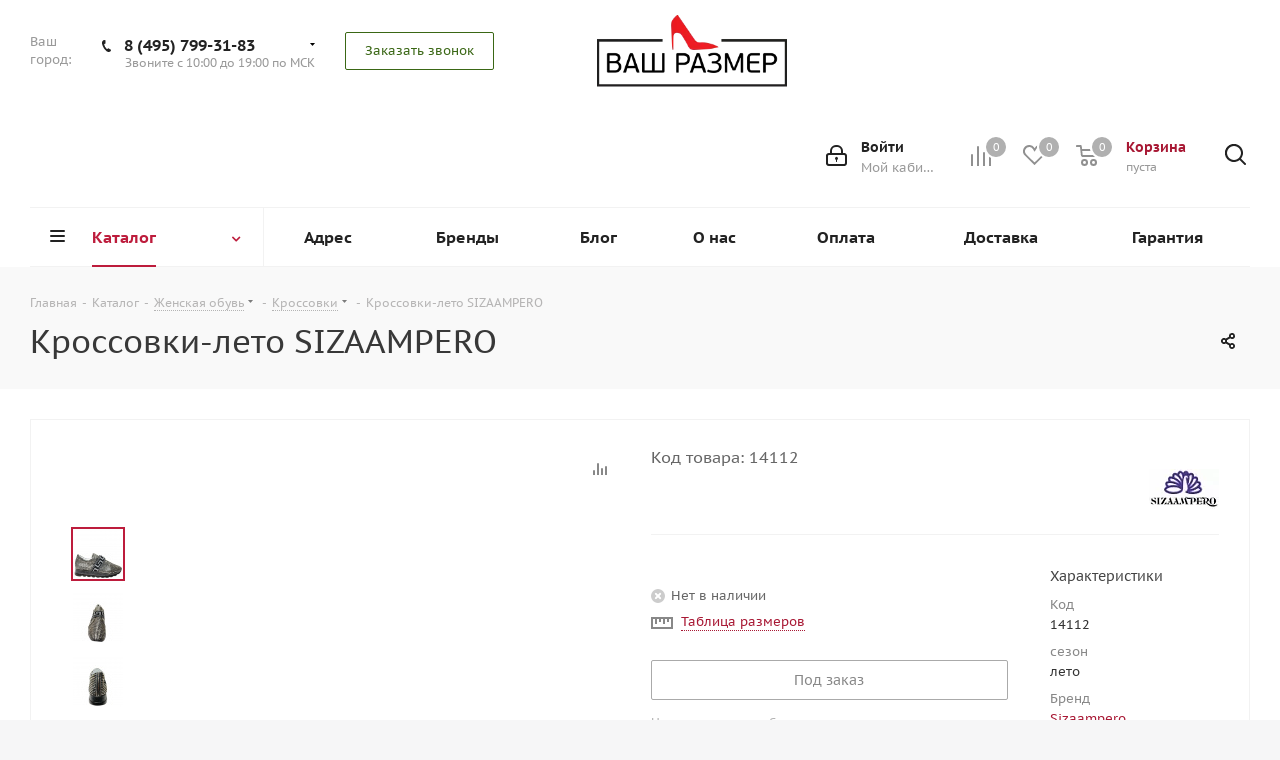

--- FILE ---
content_type: text/html; charset=UTF-8
request_url: https://vash-razmer.ru/catalog/zhenskaya_obuv/krossovki/171474/
body_size: 196148
content:
<!DOCTYPE html>
<html xmlns="http://www.w3.org/1999/xhtml" xml:lang="ru" lang="ru">
<head>
<link rel="canonical" href="https://vash-razmer.ru/catalog/zhenskaya_obuv/krossovki/171474/">
<link rel="canonical" href="https://vash-razmer.ru/catalog/zhenskaya_obuv/krossovki/171474/">
<title>Кроссовки-лето SIZAAMPERO 1997-2 Золотой цвет — купить в Москве по выгодной цене | Магазин Ваш Размер</title>
<meta name="viewport" content="initial-scale=1.0, width=device-width">
<meta name="HandheldFriendly" content="true">
<meta name="yes" content="yes">
<meta name="apple-mobile-web-app-status-bar-style" content="black">
<meta name="SKYPE_TOOLBAR" content="SKYPE_TOOLBAR_PARSER_COMPATIBLE">
<meta http-equiv="Content-Type" content="text/html; charset=UTF-8">
<meta name="keywords" content="интернет-магазин, заказать, купить">
<meta name="description" content="Интернет-магазин &amp;quot;Ваш-размер&amp;quot; предлагает заказать женские кроссовки-лето sizaampero 1997-2, цвет золотой, 42, 43 размеры в наличии. Широкий ассортимент брендовой обуви по выгодным ценам в каталоге на сайте. ⛟ Доставка по Москве и всей РФ. ☎ +7 (495) 799-31-83">
<script type="extension/settings" data-extension="ui.entity-selector">{"extensions":["catalog.entity-selector","seo.entity-selector"]}</script><script type="extension/settings" data-extension="catalog.entity-selector">{"entities":[{"id":"product","options":{"dynamicLoad":true,"dynamicSearch":true,"searchFields":[{"name":"supertitle","type":"string","system":true},{"name":"SEARCH_PROPERTIES","type":"string"},{"name":"PREVIEW_TEXT","type":"string"},{"name":"DETAIL_TEXT","type":"string"},{"name":"PARENT_NAME","type":"string"},{"name":"PARENT_SEARCH_PROPERTIES","type":"string"},{"name":"PARENT_PREVIEW_TEXT","type":"string"},{"name":"PARENT_DETAIL_TEXT","type":"string"}],"itemOptions":{"default":{"avatar":"\/bitrix\/js\/catalog\/entity-selector\/src\/images\/product.svg","captionOptions":{"fitContent":true,"maxWidth":150}}}}}]}</script><link rel="shortcut icon" href="/favicon.ico" type="image/x-icon">
<link rel="apple-touch-icon" sizes="180x180" href="/upload/ammina.optimizer/jpg-webp/q80/upload/CNext/458/4585e1e1816b21d6e8d14e1d91844c11.webp">
<meta property="og:description" content="Кроссовки-лето SIZAAMPERO">
<meta property="og:image" content="/upload/ammina.optimizer/jpg-webp/q80/upload/iblock/819/8198c33b1b3dac5074849ed6208d7a20.webp">
<link rel="image_src" href="/upload/ammina.optimizer/jpg-webp/q80/upload/iblock/819/8198c33b1b3dac5074849ed6208d7a20.webp">
<meta property="og:title" content="Кроссовки-лето SIZAAMPERO 1997-2 Золотой цвет — купить в Москве по выгодной цене | Магазин Ваш Размер">
<meta property="og:type" content="website">
<meta property="og:url" content="https://vash-razmer.ru:443/catalog/zhenskaya_obuv/krossovki/171474/">
<!-- dev2fun module opengraph --><meta property="og:title" content="Кроссовки-лето SIZAAMPERO 1997-2 Золотой цвет — купить в Москве по выгодной цене | Магазин Ваш Размер">
<meta property="og:description" content='Интернет-магазин "Ваш-размер" предлагает заказать женские кроссовки-лето sizaampero 1997-2, цвет золотой, 42, 43 размеры в наличии. Широкий ассортимент брендово...'>
<meta property="og:url" content="https://vash-razmer.ru/catalog/zhenskaya_obuv/krossovki/171474/">
<meta property="og:type" content="website">
<meta property="og:site_name" content="Ваш Размер">
<meta property="og:image" content="/upload/ammina.optimizer/jpg-webp/q80/upload/iblock/819/8198c33b1b3dac5074849ed6208d7a20.webp">
<meta property="og:image:type" content="image/jpeg">
<meta property="og:image:width" content="970">
<meta property="og:image:height" content="970">
<!-- /dev2fun module opengraph --><style data-critical="yes">@font-face{font-family:"PT Sans Caption";font-style:normal;font-weight:400;src:url("https://fonts.gstatic.com/s/ptsanscaption/v13/0FlMVP6Hrxmt7-fsUFhlFXNIlpcadw_xcy4.woff2") format("woff2");unicode-range:U+0460-052F,U+1C80-1C88,U+20B4,U+2DE0-2DFF,U+A640-A69F,U+FE2E-FE2F;font-display:swap;}@font-face{font-family:"PT Sans Caption";font-style:normal;font-weight:400;src:url("https://fonts.gstatic.com/s/ptsanscaption/v13/0FlMVP6Hrxmt7-fsUFhlFXNIlpcafg_xcy4.woff2") format("woff2");unicode-range:U+0400-045F,U+0490-0491,U+04B0-04B1,U+2116;font-display:swap;}@font-face{font-family:"PT Sans Caption";font-style:normal;font-weight:400;src:url("https://fonts.gstatic.com/s/ptsanscaption/v13/0FlMVP6Hrxmt7-fsUFhlFXNIlpcadA_xcy4.woff2") format("woff2");unicode-range:U+0100-024F,U+0259,U+1E00-1EFF,U+2020,U+20A0-20AB,U+20AD-20CF,U+2113,U+2C60-2C7F,U+A720-A7FF;font-display:swap;}@font-face{font-family:"PT Sans Caption";font-style:normal;font-weight:400;src:url("https://fonts.gstatic.com/s/ptsanscaption/v13/0FlMVP6Hrxmt7-fsUFhlFXNIlpcaeg_x.woff2") format("woff2");unicode-range:U+0000-00FF,U+0131,U+0152-0153,U+02BB-02BC,U+02C6,U+02DA,U+02DC,U+2000-206F,U+2074,U+20AC,U+2122,U+2191,U+2193,U+2212,U+2215,U+FEFF,U+FFFD;font-display:swap;}@font-face{font-family:"PT Sans Caption";font-style:normal;font-weight:700;src:url("https://fonts.gstatic.com/s/ptsanscaption/v13/0FlJVP6Hrxmt7-fsUFhlFXNIlpcSwSrkQQ-v_38.woff2") format("woff2");unicode-range:U+0460-052F,U+1C80-1C88,U+20B4,U+2DE0-2DFF,U+A640-A69F,U+FE2E-FE2F;font-display:swap;}@font-face{font-family:"PT Sans Caption";font-style:normal;font-weight:700;src:url("https://fonts.gstatic.com/s/ptsanscaption/v13/0FlJVP6Hrxmt7-fsUFhlFXNIlpcSwSrkSA-v_38.woff2") format("woff2");unicode-range:U+0400-045F,U+0490-0491,U+04B0-04B1,U+2116;font-display:swap;}@font-face{font-family:"PT Sans Caption";font-style:normal;font-weight:700;src:url("https://fonts.gstatic.com/s/ptsanscaption/v13/0FlJVP6Hrxmt7-fsUFhlFXNIlpcSwSrkQg-v_38.woff2") format("woff2");unicode-range:U+0100-024F,U+0259,U+1E00-1EFF,U+2020,U+20A0-20AB,U+20AD-20CF,U+2113,U+2C60-2C7F,U+A720-A7FF;font-display:swap;}@font-face{font-family:"PT Sans Caption";font-style:normal;font-weight:700;src:url("https://fonts.gstatic.com/s/ptsanscaption/v13/0FlJVP6Hrxmt7-fsUFhlFXNIlpcSwSrkTA-v.woff2") format("woff2");unicode-range:U+0000-00FF,U+0131,U+0152-0153,U+02BB-02BC,U+02C6,U+02DA,U+02DC,U+2000-206F,U+2074,U+20AC,U+2122,U+2191,U+2193,U+2212,U+2215,U+FEFF,U+FFFD;font-display:swap;}@font-face{font-family:"Open Sans";src:url("/bitrix/js/ui/fonts/opensans/opensans-regular.eot");src:local("Open Sans"),url("/bitrix/js/ui/fonts/opensans/opensans-regular.woff") format("woff"),url("/bitrix/js/ui/fonts/opensans/opensans-regular.ttf") format("truetype"),url("/bitrix/js/ui/fonts/opensans/opensans-regular.eot?#iefix") format("embedded-opentype");font-weight:normal;font-style:normal;font-display:swap;}@font-face{font-family:"OpenSans";src:url("/bitrix/js/ui/fonts/opensans/opensans-regular.eot");src:local("Open Sans"),url("/bitrix/js/ui/fonts/opensans/opensans-regular.woff") format("woff"),url("/bitrix/js/ui/fonts/opensans/opensans-regular.ttf") format("truetype"),url("/bitrix/js/ui/fonts/opensans/opensans-regular.eot?#iefix") format("embedded-opentype");font-weight:normal;font-style:normal;font-display:swap;}@font-face{font-family:"OpenSans-Regular";src:url("/bitrix/js/ui/fonts/opensans/opensans-regular.eot");src:local("Open Sans"),url("/bitrix/js/ui/fonts/opensans/opensans-regular.woff") format("woff"),url("/bitrix/js/ui/fonts/opensans/opensans-regular.ttf") format("truetype"),url("/bitrix/js/ui/fonts/opensans/opensans-regular.eot?#iefix") format("embedded-opentype");font-weight:normal;font-style:normal;font-display:swap;}@font-face{font-family:"OpenSans-Light";src:url("/bitrix/js/ui/fonts/opensans/opensans-light.eot");src:local("Open Sans Light"),url("/bitrix/js/ui/fonts/opensans/opensans-light.woff") format("woff"),url("/bitrix/js/ui/fonts/opensans/opensans-light.ttf") format("truetype"),url("/bitrix/js/ui/fonts/opensans/opensans-light.eot?#iefix") format("embedded-opentype");font-weight:normal;font-style:normal;font-display:swap;}@font-face{font-family:"OpenSans-Semibold";src:url("/bitrix/js/ui/fonts/opensans/opensans-semibold.eot");src:local("Open Sans Semibold"),url("/bitrix/js/ui/fonts/opensans/opensans-semibold.woff") format("woff"),url("/bitrix/js/ui/fonts/opensans/opensans-semibold.ttf") format("truetype"),url("/bitrix/js/ui/fonts/opensans/opensans-semibold.eot?#iefix") format("embedded-opentype");font-weight:normal;font-style:normal;font-display:swap;}@font-face{font-family:"OpenSans-Bold";src:url("/bitrix/js/ui/fonts/opensans/opensans-bold.eot");src:local("Open Sans Bold"),url("/bitrix/js/ui/fonts/opensans/opensans-bold.woff") format("woff"),url("/bitrix/js/ui/fonts/opensans/opensans-bold.ttf") format("truetype"),url("/bitrix/js/ui/fonts/opensans/opensans-bold.eot?#iefix") format("embedded-opentype");font-weight:normal;font-style:normal;font-display:swap;}@-webkit-keyframes popup-window-button-animation{0%{-webkit-transform:rotate(0deg);transform:rotate(0deg);}100%{-webkit-transform:rotate(360deg);transform:rotate(360deg);}}@keyframes popup-window-button-animation{0%{-webkit-transform:rotate(0deg);transform:rotate(0deg);}100%{-webkit-transform:rotate(360deg);transform:rotate(360deg);}}@-webkit-keyframes popupWindowShowAnimationOpacity{0%{opacity:0;}100%{opacity:1;}}@keyframes popupWindowShowAnimationOpacity{0%{opacity:0;}100%{opacity:1;}}@-webkit-keyframes popupWindowShowAnimationOpacityTransform{0%{opacity:0;-webkit-transform:translate3d(0,5px,0);-ms-transform:translate3d(0,5px,0);transform:translate3d(0,5px,0);}100%{opacity:1;-webkit-transform:translate3d(0,0px,0);-ms-transform:translate3d(0,0px,0);transform:translate3d(0,0px,0);}}@keyframes popupWindowShowAnimationOpacityTransform{0%{opacity:0;-webkit-transform:translate3d(0,5px,0);-ms-transform:translate3d(0,5px,0);transform:translate3d(0,5px,0);}100%{opacity:1;-webkit-transform:translate3d(0,0px,0);-ms-transform:translate3d(0,0px,0);transform:translate3d(0,0px,0);}}@-webkit-keyframes popupWindowCloseAnimationOpacity{0%{opacity:1;}100%{opacity:0;}}@keyframes popupWindowCloseAnimationOpacity{0%{opacity:1;}100%{opacity:0;}}@-webkit-keyframes popupWindowCloseAnimationOpacityTransform{0%{opacity:1;-webkit-transform:translate3d(0,0px,0);-ms-transform:translate3d(0,0px,0);transform:translate3d(0,0px,0);}100%{opacity:0;-webkit-transform:translate3d(0,25px,0);-ms-transform:translate3d(0,25px,0);transform:translate3d(0,25px,0);}}@keyframes popupWindowCloseAnimationOpacityTransform{0%{opacity:1;-webkit-transform:translate3d(0,0px,0);-ms-transform:translate3d(0,0px,0);transform:translate3d(0,0px,0);}100%{opacity:0;-webkit-transform:translate3d(0,25px,0);-ms-transform:translate3d(0,25px,0);transform:translate3d(0,25px,0);}}@-webkit-keyframes popup-window-show-animation-scale{0%{opacity:0;-webkit-transform:scale(0);transform:scale(0);}100%{opacity:1;-webkit-transform:scale(1);transform:scale(1);}}@keyframes popup-window-show-animation-scale{0%{opacity:0;-webkit-transform:scale(0);transform:scale(0);}100%{opacity:1;-webkit-transform:scale(1);transform:scale(1);}}@keyframes showMainLoader{0%{opacity:0;}100%{opacity:1;}}@-webkit-keyframes showMainLoader{0%{opacity:0;}100%{opacity:1;}}@keyframes hideMainLoader{0%{opacity:1;}100%{opacity:0;}}@-webkit-keyframes hideMainLoader{0%{opacity:1;}100%{opacity:0;}}@-webkit-keyframes rotateMainLoader{100%{-webkit-transform:rotate(360deg);transform:rotate(360deg);}}@keyframes rotateMainLoader{100%{-webkit-transform:rotate(360deg);transform:rotate(360deg);}}@-webkit-keyframes animateMainLoaderDash{0%{stroke-dasharray:1,200;stroke-dashoffset:0;}50%{stroke-dasharray:89,200;stroke-dashoffset:-35px;}100%{stroke-dasharray:89,200;stroke-dashoffset:-124px;}}@keyframes animateMainLoaderDash{0%{stroke-dasharray:1,200;stroke-dashoffset:0;}50%{stroke-dasharray:89,200;stroke-dashoffset:-35px;}100%{stroke-dasharray:89,200;stroke-dashoffset:-124px;}}@-webkit-keyframes ui-selector-popup-animation-show{0%{opacity:0;-webkit-transform:translate3d(0,25px,0);transform:translate3d(0,25px,0);}100%{opacity:1;-webkit-transform:translate3d(0,0px,0);transform:translate3d(0,0px,0);}}@keyframes ui-selector-popup-animation-show{0%{opacity:0;-webkit-transform:translate3d(0,25px,0);transform:translate3d(0,25px,0);}100%{opacity:1;-webkit-transform:translate3d(0,0px,0);transform:translate3d(0,0px,0);}}@-webkit-keyframes ui-selector-popup-animation-close{0%{opacity:1;-webkit-transform:translate3d(0,0px,0);transform:translate3d(0,0px,0);}100%{opacity:0;-webkit-transform:translate3d(0,25px,0);transform:translate3d(0,25px,0);}}@keyframes ui-selector-popup-animation-close{0%{opacity:1;-webkit-transform:translate3d(0,0px,0);transform:translate3d(0,0px,0);}100%{opacity:0;-webkit-transform:translate3d(0,25px,0);transform:translate3d(0,25px,0);}}@-webkit-keyframes ui-tag-selector-tag-show{from{opacity:0;-webkit-clip-path:polygon(0 0,0 0,0 100%,0 100%);clip-path:polygon(0 0,0 0,0 100%,0 100%);}to{opacity:1;-webkit-clip-path:polygon(0 0,100% 0,100% 100%,0 100%);clip-path:polygon(0 0,100% 0,100% 100%,0 100%);}}@keyframes ui-tag-selector-tag-show{from{opacity:0;-webkit-clip-path:polygon(0 0,0 0,0 100%,0 100%);clip-path:polygon(0 0,0 0,0 100%,0 100%);}to{opacity:1;-webkit-clip-path:polygon(0 0,100% 0,100% 100%,0 100%);clip-path:polygon(0 0,100% 0,100% 100%,0 100%);}}@-webkit-keyframes ui-tag-selector-tag-remove{to{width:0;}}@keyframes ui-tag-selector-tag-remove{to{width:0;}}:root{--ui-btn-size-xs:26px;--ui-btn-size-sm:31px;--ui-btn-size-md:39px;--ui-btn-size-lg:47px;--ui-btn-padding:0 20px;--ui-btn-padding-right:20px;--ui-btn-min-width:80px;--ui-btn-height:var(--ui-btn-size-md);--ui-btn-font-size:12px;--ui-btn-background:#868d95;--ui-btn-background-hover:#5b6573;--ui-btn-background-active:#3b506e;--ui-btn-border-color:#868d95;--ui-btn-border-color-hover:#5b6573;--ui-btn-border-color-active:#3b506e;--ui-btn-border:1px solid var(--ui-btn-border-color);--ui-btn-opacity-after:.3;--ui-btn-colors-after-bg:#fff;--ui-btn-colors-before-bg:#fff;--ui-btn-color:#fff;--ui-btn-color-hover:#fff;--ui-btn-color-active:#fff;--ui-btn-box-shadow:none;--ui-btn-box-shadow-hover:none;--ui-btn-box-shadow-active:none;--ui-btn-text-shadow:none;--ui-btn-text-shadow-hover:none;--ui-btn-text-shadow-active:none;--ui-btn-margin-left:12px;--ui-btn-radius:2px;--ui-btn-clock-white:url("/bitrix/js/ui/buttons/src/css/images/ui-loader-clock-white.min.svg?v=1.4");--ui-btn-clock-black:url("/bitrix/js/ui/buttons/src/css/images/ui-loader-clock-black.min.svg?v=1.4");--ui-btn-wait-white:url("/bitrix/js/ui/buttons/src/css/images/ui-loader-wait-white.min.svg?v=1.2");--ui-btn-wait-black:url("/bitrix/js/ui/buttons/src/css/images/ui-loader-wait-black.min.svg?v=1.2");}.ui-btn,.ui-btn-main,.ui-btn-extra,.ui-btn-menu{box-sizing:border-box;margin:0;outline:none;height:var(--ui-btn-height);border:var(--ui-btn-border);border-color:var(--ui-btn-border-color);background-color:var(--ui-btn-background);box-shadow:var(--ui-btn-box-shadow);text-shadow:var(--ui-btn-text-shadow);cursor:pointer;transition:160ms linear background-color,160ms linear color,160ms linear opacity,160ms linear box-shadow,160ms linear border-color;}.ui-btn,.ui-btn-main{position:relative;display:-webkit-inline-box;display:-ms-inline-flexbox;display:inline-flex;-ms-flex-pack:center;-webkit-box-pack:center;justify-content:center;-ms-flex-align:center;-webkit-box-align:center;align-items:center;padding:var(--ui-btn-padding);color:var(--ui-btn-color);vertical-align:middle;text-align:center;text-decoration:none;text-transform:uppercase;white-space:nowrap;font:var(--ui-btn-font-size)/calc(var(--ui-btn-height) - 2px) "OpenSans-Bold","Helvetica Neue",Helvetica,Arial,sans-serif;-webkit-user-select:none;-moz-user-select:none;-ms-user-select:none;user-select:none;}.ui-btn,.ui-btn-split{line-height:calc(var(--ui-btn-height) - 2px);vertical-align:middle;}.ui-btn{border-radius:var(--ui-btn-radius);}.ui-btn:hover,a.ui-btn:focus,.ui-btn-main:hover,.ui-btn-main:focus,.ui-btn-extra:hover,.ui-btn-menu:hover,.ui-btn.ui-btn-hover,.ui-btn-hover .ui-btn-main,.ui-btn-hover .ui-btn-extra,.ui-btn-hover .ui-btn-menu,.ui-btn-main-hover .ui-btn-main,.ui-btn-extra-hover .ui-btn-extra,.ui-btn-menu-hover .ui-btn-menu{border-color:var(--ui-btn-border-color-hover);background-color:var(--ui-btn-background-hover);box-shadow:var(--ui-btn-box-shadow-hover);color:var(--ui-btn-color-hover);text-decoration:none;text-shadow:var(--ui-btn-text-shadow-hover);}.ui-btn:active,a.ui-btn:focus,a.ui-btn-split:focus,.ui-btn-main:active,.ui-btn-menu:active,.ui-btn-extra:active,.ui-btn-wait.ui-btn,.ui-btn-wait .ui-btn-main,.ui-btn-clock.ui-btn,.ui-btn-clock .ui-btn-main,.ui-btn-active.ui-btn,.ui-btn-active .ui-btn-main,.ui-btn-active .ui-btn-menu,.ui-btn-active .ui-btn-extra,.ui-btn-main-active .ui-btn-main,.ui-btn-menu-active .ui-btn-menu,.ui-btn-extra-active .ui-btn-extra,.ui-btn-wait.ui-btn:hover,.ui-btn-wait .ui-btn-main:hover,.ui-btn-clock.ui-btn:hover,.ui-btn-clock .ui-btn-main:hover,.ui-btn-active.ui-btn:hover,.ui-btn-active .ui-btn-main:hover,.ui-btn-active .ui-btn-menu:hover,.ui-btn-active .ui-btn-extra:hover,.ui-btn-main-active .ui-btn-main:hover,.ui-btn-menu-active .ui-btn-menu:hover,.ui-btn-extra-active .ui-btn-extra:hover{outline:none;border-color:var(--ui-btn-border-color-active);background-color:var(--ui-btn-background-active);box-shadow:var(--ui-btn-box-shadow-active);color:var(--ui-btn-color-active);text-shadow:var(--ui-btn-text-shadow-active);}.ui-btn + .ui-btn,.ui-btn + .ui-btn-split,.ui-btn-split + .ui-btn,.ui-btn-split + .ui-btn-split,.ui-btn + script + .ui-btn,.ui-btn + script + .ui-btn-split,.ui-btn-split + script + .ui-btn,.ui-btn-split + script + .ui-btn-split,.ui-ctl + .ui-btn,.ui-ctl + .ui-btn-split{margin-left:var(--ui-btn-margin-left);}.ui-btn-sm{--ui-btn-padding:0 17px;--ui-btn-padding-right:10px;--ui-btn-min-width:70px;--ui-btn-height:var(--ui-btn-size-sm);--ui-btn-font-size:12px;}.ui-btn-sm:not(.ui-btn-round) .ui-btn-extra,.ui-btn-sm:not(.ui-btn-round) .ui-btn-menu{--ui-btn-radius:3px;}.ui-btn-primary{--ui-btn-background:#3bc8f5;--ui-btn-background-hover:#3eddff;--ui-btn-background-active:#12b1e3;--ui-btn-border-color:#3bc8f5;--ui-btn-border-color-hover:#3eddff;--ui-btn-border-color-active:#12b1e3;--ui-btn-color:#fff;--ui-btn-color-hover:#fff;--ui-btn-color-active:#fff;}.ui-btn-link{--ui-btn-background:transparent;--ui-btn-background-hover:transparent;--ui-btn-background-active:transparent;--ui-btn-border-color:transparent;--ui-btn-border-color-hover:transparent;--ui-btn-border-color-active:transparent;--ui-btn-opacity-after:.3;--ui-btn-colors-after-bg:#535c69;--ui-btn-colors-before-bg:#535c69;--ui-btn-color:#535c69;--ui-btn-color-hover:#80868e;--ui-btn-color-active:#535c69;}.ui-btn-link.ui-btn{padding-right:0;padding-left:0;}.ui-btn.ui-btn-disabled,.ui-btn.ui-btn-disabled:hover,.ui-btn.ui-btn-disabled:active,.ui-btn[disabled],.ui-btn[disabled]:hover,.ui-btn[disabled]:active,.ui-btn-disabled .ui-btn-main,.ui-btn-disabled .ui-btn-main:hover,.ui-btn-disabled .ui-btn-main:active,.ui-btn-disabled .ui-btn-extra,.ui-btn-disabled .ui-btn-extra:hover,.ui-btn-disabled .ui-btn-extra:active,.ui-btn-disabled .ui-btn-menu,.ui-btn-disabled .ui-btn-menu:hover,.ui-btn-disabled .ui-btn-menu:active,.ui-btn-main-disabled .ui-btn-main,.ui-btn-main-disabled .ui-btn-main:hover,.ui-btn-main-disabled .ui-btn-main:active,.ui-btn-extra-disabled .ui-btn-extra,.ui-btn-extra-disabled .ui-btn-extra:hover,.ui-btn-extra-disabled .ui-btn-extra:active,.ui-btn-menu-disabled .ui-btn-menu,.ui-btn-menu-disabled .ui-btn-menu:hover,.ui-btn-menu-disabled .ui-btn-menu:active{opacity:.4;cursor:not-allowed;background-color:var(--ui-btn-background);border-color:var(--ui-btn-border-color);}:root{--ui-link-color:#216bb6;--ui-link-border-color:#216bb6;}:root{--ui-counter-current-size:16px;--ui-counter-size-sm:13px;--ui-counter-size-md:16px;--ui-counter-size-lg:19px;--ui-counter-font-size:11px;--ui-counter-font-weight:bold;--ui-counter-current-bg-color:#f54819;--ui-counter-bg-color-gray:#a8adb4;--ui-counter-bg-color-success:#9dcf00;--ui-counter-bg-color-primary:#2fc6f6;--ui-counter-bg-color-danger:#f54819;--ui-counter-bg-color-light:#fff;--ui-counter-bg-color-white:#fff;--ui-counter-bg-color-dark:rgba(255,255,255,.19);}@keyframes uiCounterPlus{0%,100%{top:0;opacity:1;}33%,77%{opacity:1;}49%{top:var(--ui-counter-current-size);}50%{opacity:0;}51%{top:calc(var(--ui-counter-current-size) * -1);}}@keyframes uiCounterMinus{0%,100%{top:0;opacity:1;}45%{top:calc(var(--ui-counter-current-size) * -1);opacity:1;}50%{opacity:0;}55%{top:var(--ui-counter-current-size);opacity:1;}}@keyframes uiCounterShow{from{opacity:0;top:calc(var(--ui-counter-current-size) * -1);}to{top:0;opacity:1;}}@keyframes uiCounterHide{from{top:0;opacity:1;}to{opacity:0;top:calc(var(--ui-counter-current-size) * -1);}}div.bx-html-editor{border:1px solid;border-color:#bbc4cd;overflow:hidden;position:relative;z-index:30;}.bxhtmled-textarea-cnt{}.bxhtmled-toolbar-cnt{background-color:#f4f8f9;background-image:linear-gradient(to bottom,#fbfdfd,#eef4f5);border-bottom:1px solid rgba(130,139,149,.08);height:39px;}.bxhtmled-taskbar-cnt{position:absolute;top:34px;right:0;z-index:100;background-color:#fff;}.bxhtmled-taskbar-top-cnt{border-bottom:1px solid #f1f1f1;padding-bottom:11px;text-align:left !important;}.bxhtmled-taskbar-resizer{bottom:0;top:0;left:-4px;padding:0 !important;margin:0 !important;position:absolute;width:8px;cursor:w-resize !important;z-index:200;}.bxhtmled-right-side-split-border{background-color:#d5dfe2;height:100%;position:absolute;width:2px;left:2px;top:0;}.bxhtmled-right-side-split-btn{background:url("/bitrix/images/fileman/htmleditor/html-editor-sprite.png?v=1") no-repeat center -58px;cursor:pointer !important;height:94px;left:-11px;margin-top:-46px;top:50%;position:absolute;width:25px;z-index:210;display:none;}.bxhtmled-taskbar-hidden .bxhtmled-right-side-split-btn{background:url("/bitrix/images/fileman/htmleditor/html-editor-sprite.png?v=1") no-repeat center -2151px;left:8px;height:9px;width:4px;margin-top:0;display:block !important;}.bxhtmled-taskbar-hidden .bxhtmled-taskbar-resizer{width:6px;left:-2px !important;}.bxhtmled-taskbar-hidden{background-color:#f8f9fa;cursor:pointer;}.bxhtmled-taskbar-hidden:hover{background-color:#f0f3f5 !important;}.bxhtmled-toolbar{text-align:left !important;display:flex;}.bxhtmled-area-cnt{position:absolute;top:34px;left:0;z-index:100;}.bxhtmled-iframe-cnt{position:absolute;top:0;left:0;background-color:#fff !important;overflow:auto !important;-webkit-overflow-scrolling:touch !important;}.bxhtmled-textarea-cnt{position:absolute;top:0;left:0;}.bxhtmled-textarea-cnt{}.bxhtmled-resizer-overlay{position:absolute;background-color:transparent;top:0;left:0;width:100%;height:100%;z-index:400;display:none;}.bxhtmled-taskbar-hidden .bxhtmled-taskbar-tree-cont,.bxhtmled-taskbar-hidden .bxhtmled-taskbar-top-cnt,.bxhtmled-taskbar-hidden .bxhtmled-taskbar-search-cont,.bxhtmled-taskbar-hidden .bxhtmled-taskbar-search-nothing{display:none !important;}.bxhtmled-taskbar-search-cont{background-image:-webkit-linear-gradient(top,#f8f8f8,#ebf2f4);background-image:-moz-linear-gradient(top,#f8f8f8,#ebf2f4);background-image:-ms-linear-gradient(top,#f8f8f8,#ebf2f4);background-image:-o-linear-gradient(top,#f8f8f8,#ebf2f4);background-image:linear-gradient(to bottom,#f8f8f8,#ebf2f4);border-top:1px solid #f1f1f1;-webkit-box-shadow:inset 0 1px 0 #fff;box-shadow:inset 0 1px 0 #fff;height:41px;position:absolute;bottom:0;left:0;text-align:left;}.bxhtmled-search-alignment{left:10px;right:45px;top:6px;height:27px;position:absolute;}.bxhtmled-search-inp{background:url("/bitrix/images/fileman/htmleditor/html-editor-sprite.png?v=1") no-repeat right -1112px #fff !important;border:1px solid !important;border-color:#b9bcbe #bdc1c3 #c1c5c8 !important;border-radius:2px !important;-webkit-box-shadow:inset 0 1px 2px 0 #dbdbdb !important;box-shadow:inset 0 1px 2px 0 #dbdbdb !important;color:#000 !important;font-family:"Helvetica Neue",Helvetica,Arial,sans-serif !important;font-size:14px !important;height:27px !important;padding:0 26px 0 5px !important;position:absolute !important;width:100% !important;}.bxhtmled-search-cancel{width:32px;height:30px;position:absolute;right:13px;top:6px;display:none;cursor:pointer;}.bxhtmled-taskbar-search-nothing{position:absolute;bottom:50px;left:15px;color:#555;font-size:12px;display:none;}.bxhtmled-search-cnt{background-color:#d1dbdf;background-image:-webkit-linear-gradient(top,#dbe3e6,#c6d3d7);background-image:-moz-linear-gradient(top,#dbe3e6,#c6d3d7);background-image:-ms-linear-gradient(top,#dbe3e6,#c6d3d7);background-image:-o-linear-gradient(top,#dbe3e6,#c6d3d7);background-image:linear-gradient(to bottom,#dbe3e6,#c6d3d7);border-top:1px solid #d4dadc;border-bottom:1px solid #bdc4c7;box-shadow:inset 0 -1px 0 #edf1f3;padding:0;position:absolute;width:100%;overflow:hidden;}.bxhtmled-nav-cnt{z-index:102;overflow:hidden;background-color:#f2f6f7;background-image:-webkit-linear-gradient(top,#fafcfc,#e7eff1);background-image:-moz-linear-gradient(top,#fafcfc,#e7eff1);background-image:-ms-linear-gradient(top,#fafcfc,#e7eff1);background-image:-o-linear-gradient(top,#fafcfc,#e7eff1);background-image:linear-gradient(to bottom,#fafcfc,#e7eff1);-webkit-box-shadow:inset 0 1px 0 #fff;border-top:1px solid #d9d9d9;box-shadow:inset 0 1px 0 #fff;height:27px;left:0;bottom:0;position:absolute;width:100%;text-align:left !important;}@charset "UTF-8";@-webkit-keyframes bounce{from,20%,53%,80%,to{-webkit-animation-timing-function:cubic-bezier(.215,.61,.355,1);animation-timing-function:cubic-bezier(.215,.61,.355,1);-webkit-transform:translate3d(0,0,0);transform:translate3d(0,0,0);}40%,43%{-webkit-animation-timing-function:cubic-bezier(.755,.05,.855,.06);animation-timing-function:cubic-bezier(.755,.05,.855,.06);-webkit-transform:translate3d(0,-30px,0);transform:translate3d(0,-30px,0);}70%{-webkit-animation-timing-function:cubic-bezier(.755,.05,.855,.06);animation-timing-function:cubic-bezier(.755,.05,.855,.06);-webkit-transform:translate3d(0,-15px,0);transform:translate3d(0,-15px,0);}90%{-webkit-transform:translate3d(0,-4px,0);transform:translate3d(0,-4px,0);}}@keyframes bounce{from,20%,53%,80%,to{-webkit-animation-timing-function:cubic-bezier(.215,.61,.355,1);animation-timing-function:cubic-bezier(.215,.61,.355,1);-webkit-transform:translate3d(0,0,0);transform:translate3d(0,0,0);}40%,43%{-webkit-animation-timing-function:cubic-bezier(.755,.05,.855,.06);animation-timing-function:cubic-bezier(.755,.05,.855,.06);-webkit-transform:translate3d(0,-30px,0);transform:translate3d(0,-30px,0);}70%{-webkit-animation-timing-function:cubic-bezier(.755,.05,.855,.06);animation-timing-function:cubic-bezier(.755,.05,.855,.06);-webkit-transform:translate3d(0,-15px,0);transform:translate3d(0,-15px,0);}90%{-webkit-transform:translate3d(0,-4px,0);transform:translate3d(0,-4px,0);}}@-webkit-keyframes flash{from,50%,to{opacity:1;}25%,75%{opacity:0;}}@keyframes flash{from,50%,to{opacity:1;}25%,75%{opacity:0;}}@-webkit-keyframes pulse{from{-webkit-transform:scale3d(1,1,1);transform:scale3d(1,1,1);}50%{-webkit-transform:scale3d(1.05,1.05,1.05);transform:scale3d(1.05,1.05,1.05);}to{-webkit-transform:scale3d(1,1,1);transform:scale3d(1,1,1);}}@keyframes pulse{from{-webkit-transform:scale3d(1,1,1);transform:scale3d(1,1,1);}50%{-webkit-transform:scale3d(1.05,1.05,1.05);transform:scale3d(1.05,1.05,1.05);}to{-webkit-transform:scale3d(1,1,1);transform:scale3d(1,1,1);}}@-webkit-keyframes rubberBand{from{-webkit-transform:scale3d(1,1,1);transform:scale3d(1,1,1);}30%{-webkit-transform:scale3d(1.25,.75,1);transform:scale3d(1.25,.75,1);}40%{-webkit-transform:scale3d(.75,1.25,1);transform:scale3d(.75,1.25,1);}50%{-webkit-transform:scale3d(1.15,.85,1);transform:scale3d(1.15,.85,1);}65%{-webkit-transform:scale3d(.95,1.05,1);transform:scale3d(.95,1.05,1);}75%{-webkit-transform:scale3d(1.05,.95,1);transform:scale3d(1.05,.95,1);}to{-webkit-transform:scale3d(1,1,1);transform:scale3d(1,1,1);}}@keyframes rubberBand{from{-webkit-transform:scale3d(1,1,1);transform:scale3d(1,1,1);}30%{-webkit-transform:scale3d(1.25,.75,1);transform:scale3d(1.25,.75,1);}40%{-webkit-transform:scale3d(.75,1.25,1);transform:scale3d(.75,1.25,1);}50%{-webkit-transform:scale3d(1.15,.85,1);transform:scale3d(1.15,.85,1);}65%{-webkit-transform:scale3d(.95,1.05,1);transform:scale3d(.95,1.05,1);}75%{-webkit-transform:scale3d(1.05,.95,1);transform:scale3d(1.05,.95,1);}to{-webkit-transform:scale3d(1,1,1);transform:scale3d(1,1,1);}}@-webkit-keyframes shake{from,to{-webkit-transform:translate3d(0,0,0);transform:translate3d(0,0,0);}10%,30%,50%,70%,90%{-webkit-transform:translate3d(-10px,0,0);transform:translate3d(-10px,0,0);}20%,40%,60%,80%{-webkit-transform:translate3d(10px,0,0);transform:translate3d(10px,0,0);}}@keyframes shake{from,to{-webkit-transform:translate3d(0,0,0);transform:translate3d(0,0,0);}10%,30%,50%,70%,90%{-webkit-transform:translate3d(-10px,0,0);transform:translate3d(-10px,0,0);}20%,40%,60%,80%{-webkit-transform:translate3d(10px,0,0);transform:translate3d(10px,0,0);}}@-webkit-keyframes headShake{0%{-webkit-transform:translateX(0);transform:translateX(0);}6.5%{-webkit-transform:translateX(-6px) rotateY(-9deg);transform:translateX(-6px) rotateY(-9deg);}18.5%{-webkit-transform:translateX(5px) rotateY(7deg);transform:translateX(5px) rotateY(7deg);}31.5%{-webkit-transform:translateX(-3px) rotateY(-5deg);transform:translateX(-3px) rotateY(-5deg);}43.5%{-webkit-transform:translateX(2px) rotateY(3deg);transform:translateX(2px) rotateY(3deg);}50%{-webkit-transform:translateX(0);transform:translateX(0);}}@keyframes headShake{0%{-webkit-transform:translateX(0);transform:translateX(0);}6.5%{-webkit-transform:translateX(-6px) rotateY(-9deg);transform:translateX(-6px) rotateY(-9deg);}18.5%{-webkit-transform:translateX(5px) rotateY(7deg);transform:translateX(5px) rotateY(7deg);}31.5%{-webkit-transform:translateX(-3px) rotateY(-5deg);transform:translateX(-3px) rotateY(-5deg);}43.5%{-webkit-transform:translateX(2px) rotateY(3deg);transform:translateX(2px) rotateY(3deg);}50%{-webkit-transform:translateX(0);transform:translateX(0);}}@-webkit-keyframes swing{20%{-webkit-transform:rotate3d(0,0,1,15deg);transform:rotate3d(0,0,1,15deg);}40%{-webkit-transform:rotate3d(0,0,1,-10deg);transform:rotate3d(0,0,1,-10deg);}60%{-webkit-transform:rotate3d(0,0,1,5deg);transform:rotate3d(0,0,1,5deg);}80%{-webkit-transform:rotate3d(0,0,1,-5deg);transform:rotate3d(0,0,1,-5deg);}to{-webkit-transform:rotate3d(0,0,1,0deg);transform:rotate3d(0,0,1,0deg);}}@keyframes swing{20%{-webkit-transform:rotate3d(0,0,1,15deg);transform:rotate3d(0,0,1,15deg);}40%{-webkit-transform:rotate3d(0,0,1,-10deg);transform:rotate3d(0,0,1,-10deg);}60%{-webkit-transform:rotate3d(0,0,1,5deg);transform:rotate3d(0,0,1,5deg);}80%{-webkit-transform:rotate3d(0,0,1,-5deg);transform:rotate3d(0,0,1,-5deg);}to{-webkit-transform:rotate3d(0,0,1,0deg);transform:rotate3d(0,0,1,0deg);}}@-webkit-keyframes tada{from{-webkit-transform:scale3d(1,1,1);transform:scale3d(1,1,1);}10%,20%{-webkit-transform:scale3d(.9,.9,.9) rotate3d(0,0,1,-3deg);transform:scale3d(.9,.9,.9) rotate3d(0,0,1,-3deg);}30%,50%,70%,90%{-webkit-transform:scale3d(1.1,1.1,1.1) rotate3d(0,0,1,3deg);transform:scale3d(1.1,1.1,1.1) rotate3d(0,0,1,3deg);}40%,60%,80%{-webkit-transform:scale3d(1.1,1.1,1.1) rotate3d(0,0,1,-3deg);transform:scale3d(1.1,1.1,1.1) rotate3d(0,0,1,-3deg);}to{-webkit-transform:scale3d(1,1,1);transform:scale3d(1,1,1);}}@keyframes tada{from{-webkit-transform:scale3d(1,1,1);transform:scale3d(1,1,1);}10%,20%{-webkit-transform:scale3d(.9,.9,.9) rotate3d(0,0,1,-3deg);transform:scale3d(.9,.9,.9) rotate3d(0,0,1,-3deg);}30%,50%,70%,90%{-webkit-transform:scale3d(1.1,1.1,1.1) rotate3d(0,0,1,3deg);transform:scale3d(1.1,1.1,1.1) rotate3d(0,0,1,3deg);}40%,60%,80%{-webkit-transform:scale3d(1.1,1.1,1.1) rotate3d(0,0,1,-3deg);transform:scale3d(1.1,1.1,1.1) rotate3d(0,0,1,-3deg);}to{-webkit-transform:scale3d(1,1,1);transform:scale3d(1,1,1);}}@-webkit-keyframes wobble{from{-webkit-transform:translate3d(0,0,0);transform:translate3d(0,0,0);}15%{-webkit-transform:translate3d(-25%,0,0) rotate3d(0,0,1,-5deg);transform:translate3d(-25%,0,0) rotate3d(0,0,1,-5deg);}30%{-webkit-transform:translate3d(20%,0,0) rotate3d(0,0,1,3deg);transform:translate3d(20%,0,0) rotate3d(0,0,1,3deg);}45%{-webkit-transform:translate3d(-15%,0,0) rotate3d(0,0,1,-3deg);transform:translate3d(-15%,0,0) rotate3d(0,0,1,-3deg);}60%{-webkit-transform:translate3d(10%,0,0) rotate3d(0,0,1,2deg);transform:translate3d(10%,0,0) rotate3d(0,0,1,2deg);}75%{-webkit-transform:translate3d(-5%,0,0) rotate3d(0,0,1,-1deg);transform:translate3d(-5%,0,0) rotate3d(0,0,1,-1deg);}to{-webkit-transform:translate3d(0,0,0);transform:translate3d(0,0,0);}}@keyframes wobble{from{-webkit-transform:translate3d(0,0,0);transform:translate3d(0,0,0);}15%{-webkit-transform:translate3d(-25%,0,0) rotate3d(0,0,1,-5deg);transform:translate3d(-25%,0,0) rotate3d(0,0,1,-5deg);}30%{-webkit-transform:translate3d(20%,0,0) rotate3d(0,0,1,3deg);transform:translate3d(20%,0,0) rotate3d(0,0,1,3deg);}45%{-webkit-transform:translate3d(-15%,0,0) rotate3d(0,0,1,-3deg);transform:translate3d(-15%,0,0) rotate3d(0,0,1,-3deg);}60%{-webkit-transform:translate3d(10%,0,0) rotate3d(0,0,1,2deg);transform:translate3d(10%,0,0) rotate3d(0,0,1,2deg);}75%{-webkit-transform:translate3d(-5%,0,0) rotate3d(0,0,1,-1deg);transform:translate3d(-5%,0,0) rotate3d(0,0,1,-1deg);}to{-webkit-transform:translate3d(0,0,0);transform:translate3d(0,0,0);}}@-webkit-keyframes jello{from,11.1%,to{-webkit-transform:translate3d(0,0,0);transform:translate3d(0,0,0);}22.2%{-webkit-transform:skewX(-12.5deg) skewY(-12.5deg);transform:skewX(-12.5deg) skewY(-12.5deg);}33.3%{-webkit-transform:skewX(6.25deg) skewY(6.25deg);transform:skewX(6.25deg) skewY(6.25deg);}44.4%{-webkit-transform:skewX(-3.125deg) skewY(-3.125deg);transform:skewX(-3.125deg) skewY(-3.125deg);}55.5%{-webkit-transform:skewX(1.5625deg) skewY(1.5625deg);transform:skewX(1.5625deg) skewY(1.5625deg);}66.6%{-webkit-transform:skewX(-.78125deg) skewY(-.78125deg);transform:skewX(-.78125deg) skewY(-.78125deg);}77.7%{-webkit-transform:skewX(.390625deg) skewY(.390625deg);transform:skewX(.390625deg) skewY(.390625deg);}88.8%{-webkit-transform:skewX(-.1953125deg) skewY(-.1953125deg);transform:skewX(-.1953125deg) skewY(-.1953125deg);}}@keyframes jello{from,11.1%,to{-webkit-transform:translate3d(0,0,0);transform:translate3d(0,0,0);}22.2%{-webkit-transform:skewX(-12.5deg) skewY(-12.5deg);transform:skewX(-12.5deg) skewY(-12.5deg);}33.3%{-webkit-transform:skewX(6.25deg) skewY(6.25deg);transform:skewX(6.25deg) skewY(6.25deg);}44.4%{-webkit-transform:skewX(-3.125deg) skewY(-3.125deg);transform:skewX(-3.125deg) skewY(-3.125deg);}55.5%{-webkit-transform:skewX(1.5625deg) skewY(1.5625deg);transform:skewX(1.5625deg) skewY(1.5625deg);}66.6%{-webkit-transform:skewX(-.78125deg) skewY(-.78125deg);transform:skewX(-.78125deg) skewY(-.78125deg);}77.7%{-webkit-transform:skewX(.390625deg) skewY(.390625deg);transform:skewX(.390625deg) skewY(.390625deg);}88.8%{-webkit-transform:skewX(-.1953125deg) skewY(-.1953125deg);transform:skewX(-.1953125deg) skewY(-.1953125deg);}}@-webkit-keyframes heartBeat{0%{-webkit-transform:scale(1);transform:scale(1);}14%{-webkit-transform:scale(1.3);transform:scale(1.3);}28%{-webkit-transform:scale(1);transform:scale(1);}42%{-webkit-transform:scale(1.3);transform:scale(1.3);}70%{-webkit-transform:scale(1);transform:scale(1);}}@keyframes heartBeat{0%{-webkit-transform:scale(1);transform:scale(1);}14%{-webkit-transform:scale(1.3);transform:scale(1.3);}28%{-webkit-transform:scale(1);transform:scale(1);}42%{-webkit-transform:scale(1.3);transform:scale(1.3);}70%{-webkit-transform:scale(1);transform:scale(1);}}@-webkit-keyframes bounceIn{from,20%,40%,60%,80%,to{-webkit-animation-timing-function:cubic-bezier(.215,.61,.355,1);animation-timing-function:cubic-bezier(.215,.61,.355,1);}0%{opacity:0;-webkit-transform:scale3d(.3,.3,.3);transform:scale3d(.3,.3,.3);}20%{-webkit-transform:scale3d(1.1,1.1,1.1);transform:scale3d(1.1,1.1,1.1);}40%{-webkit-transform:scale3d(.9,.9,.9);transform:scale3d(.9,.9,.9);}60%{opacity:1;-webkit-transform:scale3d(1.03,1.03,1.03);transform:scale3d(1.03,1.03,1.03);}80%{-webkit-transform:scale3d(.97,.97,.97);transform:scale3d(.97,.97,.97);}to{opacity:1;-webkit-transform:scale3d(1,1,1);transform:scale3d(1,1,1);}}@keyframes bounceIn{from,20%,40%,60%,80%,to{-webkit-animation-timing-function:cubic-bezier(.215,.61,.355,1);animation-timing-function:cubic-bezier(.215,.61,.355,1);}0%{opacity:0;-webkit-transform:scale3d(.3,.3,.3);transform:scale3d(.3,.3,.3);}20%{-webkit-transform:scale3d(1.1,1.1,1.1);transform:scale3d(1.1,1.1,1.1);}40%{-webkit-transform:scale3d(.9,.9,.9);transform:scale3d(.9,.9,.9);}60%{opacity:1;-webkit-transform:scale3d(1.03,1.03,1.03);transform:scale3d(1.03,1.03,1.03);}80%{-webkit-transform:scale3d(.97,.97,.97);transform:scale3d(.97,.97,.97);}to{opacity:1;-webkit-transform:scale3d(1,1,1);transform:scale3d(1,1,1);}}@-webkit-keyframes bounceInDown{from,60%,75%,90%,to{-webkit-animation-timing-function:cubic-bezier(.215,.61,.355,1);animation-timing-function:cubic-bezier(.215,.61,.355,1);}0%{opacity:0;-webkit-transform:translate3d(0,-3000px,0);transform:translate3d(0,-3000px,0);}60%{opacity:1;-webkit-transform:translate3d(0,25px,0);transform:translate3d(0,25px,0);}75%{-webkit-transform:translate3d(0,-10px,0);transform:translate3d(0,-10px,0);}90%{-webkit-transform:translate3d(0,5px,0);transform:translate3d(0,5px,0);}to{-webkit-transform:translate3d(0,0,0);transform:translate3d(0,0,0);}}@keyframes bounceInDown{from,60%,75%,90%,to{-webkit-animation-timing-function:cubic-bezier(.215,.61,.355,1);animation-timing-function:cubic-bezier(.215,.61,.355,1);}0%{opacity:0;-webkit-transform:translate3d(0,-3000px,0);transform:translate3d(0,-3000px,0);}60%{opacity:1;-webkit-transform:translate3d(0,25px,0);transform:translate3d(0,25px,0);}75%{-webkit-transform:translate3d(0,-10px,0);transform:translate3d(0,-10px,0);}90%{-webkit-transform:translate3d(0,5px,0);transform:translate3d(0,5px,0);}to{-webkit-transform:translate3d(0,0,0);transform:translate3d(0,0,0);}}@-webkit-keyframes bounceInLeft{from,60%,75%,90%,to{-webkit-animation-timing-function:cubic-bezier(.215,.61,.355,1);animation-timing-function:cubic-bezier(.215,.61,.355,1);}0%{opacity:0;-webkit-transform:translate3d(-3000px,0,0);transform:translate3d(-3000px,0,0);}60%{opacity:1;-webkit-transform:translate3d(25px,0,0);transform:translate3d(25px,0,0);}75%{-webkit-transform:translate3d(-10px,0,0);transform:translate3d(-10px,0,0);}90%{-webkit-transform:translate3d(5px,0,0);transform:translate3d(5px,0,0);}to{-webkit-transform:translate3d(0,0,0);transform:translate3d(0,0,0);}}@keyframes bounceInLeft{from,60%,75%,90%,to{-webkit-animation-timing-function:cubic-bezier(.215,.61,.355,1);animation-timing-function:cubic-bezier(.215,.61,.355,1);}0%{opacity:0;-webkit-transform:translate3d(-3000px,0,0);transform:translate3d(-3000px,0,0);}60%{opacity:1;-webkit-transform:translate3d(25px,0,0);transform:translate3d(25px,0,0);}75%{-webkit-transform:translate3d(-10px,0,0);transform:translate3d(-10px,0,0);}90%{-webkit-transform:translate3d(5px,0,0);transform:translate3d(5px,0,0);}to{-webkit-transform:translate3d(0,0,0);transform:translate3d(0,0,0);}}@-webkit-keyframes bounceInRight{from,60%,75%,90%,to{-webkit-animation-timing-function:cubic-bezier(.215,.61,.355,1);animation-timing-function:cubic-bezier(.215,.61,.355,1);}from{opacity:0;-webkit-transform:translate3d(3000px,0,0);transform:translate3d(3000px,0,0);}60%{opacity:1;-webkit-transform:translate3d(-25px,0,0);transform:translate3d(-25px,0,0);}75%{-webkit-transform:translate3d(10px,0,0);transform:translate3d(10px,0,0);}90%{-webkit-transform:translate3d(-5px,0,0);transform:translate3d(-5px,0,0);}to{-webkit-transform:translate3d(0,0,0);transform:translate3d(0,0,0);}}@keyframes bounceInRight{from,60%,75%,90%,to{-webkit-animation-timing-function:cubic-bezier(.215,.61,.355,1);animation-timing-function:cubic-bezier(.215,.61,.355,1);}from{opacity:0;-webkit-transform:translate3d(3000px,0,0);transform:translate3d(3000px,0,0);}60%{opacity:1;-webkit-transform:translate3d(-25px,0,0);transform:translate3d(-25px,0,0);}75%{-webkit-transform:translate3d(10px,0,0);transform:translate3d(10px,0,0);}90%{-webkit-transform:translate3d(-5px,0,0);transform:translate3d(-5px,0,0);}to{-webkit-transform:translate3d(0,0,0);transform:translate3d(0,0,0);}}@-webkit-keyframes bounceInUp{from,60%,75%,90%,to{-webkit-animation-timing-function:cubic-bezier(.215,.61,.355,1);animation-timing-function:cubic-bezier(.215,.61,.355,1);}from{opacity:0;-webkit-transform:translate3d(0,3000px,0);transform:translate3d(0,3000px,0);}60%{opacity:1;-webkit-transform:translate3d(0,-20px,0);transform:translate3d(0,-20px,0);}75%{-webkit-transform:translate3d(0,10px,0);transform:translate3d(0,10px,0);}90%{-webkit-transform:translate3d(0,-5px,0);transform:translate3d(0,-5px,0);}to{-webkit-transform:translate3d(0,0,0);transform:translate3d(0,0,0);}}@keyframes bounceInUp{from,60%,75%,90%,to{-webkit-animation-timing-function:cubic-bezier(.215,.61,.355,1);animation-timing-function:cubic-bezier(.215,.61,.355,1);}from{opacity:0;-webkit-transform:translate3d(0,3000px,0);transform:translate3d(0,3000px,0);}60%{opacity:1;-webkit-transform:translate3d(0,-20px,0);transform:translate3d(0,-20px,0);}75%{-webkit-transform:translate3d(0,10px,0);transform:translate3d(0,10px,0);}90%{-webkit-transform:translate3d(0,-5px,0);transform:translate3d(0,-5px,0);}to{-webkit-transform:translate3d(0,0,0);transform:translate3d(0,0,0);}}@-webkit-keyframes bounceOut{20%{-webkit-transform:scale3d(.9,.9,.9);transform:scale3d(.9,.9,.9);}50%,55%{opacity:1;-webkit-transform:scale3d(1.1,1.1,1.1);transform:scale3d(1.1,1.1,1.1);}to{opacity:0;-webkit-transform:scale3d(.3,.3,.3);transform:scale3d(.3,.3,.3);}}@keyframes bounceOut{20%{-webkit-transform:scale3d(.9,.9,.9);transform:scale3d(.9,.9,.9);}50%,55%{opacity:1;-webkit-transform:scale3d(1.1,1.1,1.1);transform:scale3d(1.1,1.1,1.1);}to{opacity:0;-webkit-transform:scale3d(.3,.3,.3);transform:scale3d(.3,.3,.3);}}@-webkit-keyframes bounceOutDown{20%{-webkit-transform:translate3d(0,10px,0);transform:translate3d(0,10px,0);}40%,45%{opacity:1;-webkit-transform:translate3d(0,-20px,0);transform:translate3d(0,-20px,0);}to{opacity:0;-webkit-transform:translate3d(0,2000px,0);transform:translate3d(0,2000px,0);}}@keyframes bounceOutDown{20%{-webkit-transform:translate3d(0,10px,0);transform:translate3d(0,10px,0);}40%,45%{opacity:1;-webkit-transform:translate3d(0,-20px,0);transform:translate3d(0,-20px,0);}to{opacity:0;-webkit-transform:translate3d(0,2000px,0);transform:translate3d(0,2000px,0);}}@-webkit-keyframes bounceOutLeft{20%{opacity:1;-webkit-transform:translate3d(20px,0,0);transform:translate3d(20px,0,0);}to{opacity:0;-webkit-transform:translate3d(-2000px,0,0);transform:translate3d(-2000px,0,0);}}@keyframes bounceOutLeft{20%{opacity:1;-webkit-transform:translate3d(20px,0,0);transform:translate3d(20px,0,0);}to{opacity:0;-webkit-transform:translate3d(-2000px,0,0);transform:translate3d(-2000px,0,0);}}@-webkit-keyframes bounceOutRight{20%{opacity:1;-webkit-transform:translate3d(-20px,0,0);transform:translate3d(-20px,0,0);}to{opacity:0;-webkit-transform:translate3d(2000px,0,0);transform:translate3d(2000px,0,0);}}@keyframes bounceOutRight{20%{opacity:1;-webkit-transform:translate3d(-20px,0,0);transform:translate3d(-20px,0,0);}to{opacity:0;-webkit-transform:translate3d(2000px,0,0);transform:translate3d(2000px,0,0);}}@-webkit-keyframes bounceOutUp{20%{-webkit-transform:translate3d(0,-10px,0);transform:translate3d(0,-10px,0);}40%,45%{opacity:1;-webkit-transform:translate3d(0,20px,0);transform:translate3d(0,20px,0);}to{opacity:0;-webkit-transform:translate3d(0,-2000px,0);transform:translate3d(0,-2000px,0);}}@keyframes bounceOutUp{20%{-webkit-transform:translate3d(0,-10px,0);transform:translate3d(0,-10px,0);}40%,45%{opacity:1;-webkit-transform:translate3d(0,20px,0);transform:translate3d(0,20px,0);}to{opacity:0;-webkit-transform:translate3d(0,-2000px,0);transform:translate3d(0,-2000px,0);}}@-webkit-keyframes fadeIn{from{opacity:0;}to{opacity:1;}}@keyframes fadeIn{from{opacity:0;}to{opacity:1;}}@-webkit-keyframes fadeInDown{from{opacity:0;-webkit-transform:translate3d(0,-100%,0);transform:translate3d(0,-100%,0);}to{opacity:1;-webkit-transform:translate3d(0,0,0);transform:translate3d(0,0,0);}}@keyframes fadeInDown{from{opacity:0;-webkit-transform:translate3d(0,-100%,0);transform:translate3d(0,-100%,0);}to{opacity:1;-webkit-transform:translate3d(0,0,0);transform:translate3d(0,0,0);}}@-webkit-keyframes fadeInDownBig{from{opacity:0;-webkit-transform:translate3d(0,-2000px,0);transform:translate3d(0,-2000px,0);}to{opacity:1;-webkit-transform:translate3d(0,0,0);transform:translate3d(0,0,0);}}@keyframes fadeInDownBig{from{opacity:0;-webkit-transform:translate3d(0,-2000px,0);transform:translate3d(0,-2000px,0);}to{opacity:1;-webkit-transform:translate3d(0,0,0);transform:translate3d(0,0,0);}}@-webkit-keyframes fadeInLeft{from{opacity:0;-webkit-transform:translate3d(-100%,0,0);transform:translate3d(-100%,0,0);}to{opacity:1;-webkit-transform:translate3d(0,0,0);transform:translate3d(0,0,0);}}@keyframes fadeInLeft{from{opacity:0;-webkit-transform:translate3d(-100%,0,0);transform:translate3d(-100%,0,0);}to{opacity:1;-webkit-transform:translate3d(0,0,0);transform:translate3d(0,0,0);}}@-webkit-keyframes fadeInLeftBig{from{opacity:0;-webkit-transform:translate3d(-2000px,0,0);transform:translate3d(-2000px,0,0);}to{opacity:1;-webkit-transform:translate3d(0,0,0);transform:translate3d(0,0,0);}}@keyframes fadeInLeftBig{from{opacity:0;-webkit-transform:translate3d(-2000px,0,0);transform:translate3d(-2000px,0,0);}to{opacity:1;-webkit-transform:translate3d(0,0,0);transform:translate3d(0,0,0);}}@-webkit-keyframes fadeInRight{from{opacity:0;-webkit-transform:translate3d(100%,0,0);transform:translate3d(100%,0,0);}to{opacity:1;-webkit-transform:translate3d(0,0,0);transform:translate3d(0,0,0);}}@keyframes fadeInRight{from{opacity:0;-webkit-transform:translate3d(100%,0,0);transform:translate3d(100%,0,0);}to{opacity:1;-webkit-transform:translate3d(0,0,0);transform:translate3d(0,0,0);}}@-webkit-keyframes fadeInRightBig{from{opacity:0;-webkit-transform:translate3d(2000px,0,0);transform:translate3d(2000px,0,0);}to{opacity:1;-webkit-transform:translate3d(0,0,0);transform:translate3d(0,0,0);}}@keyframes fadeInRightBig{from{opacity:0;-webkit-transform:translate3d(2000px,0,0);transform:translate3d(2000px,0,0);}to{opacity:1;-webkit-transform:translate3d(0,0,0);transform:translate3d(0,0,0);}}@-webkit-keyframes fadeInUp{from{opacity:0;-webkit-transform:translate3d(0,100%,0);transform:translate3d(0,100%,0);}to{opacity:1;-webkit-transform:translate3d(0,0,0);transform:translate3d(0,0,0);}}@keyframes fadeInUp{from{opacity:0;-webkit-transform:translate3d(0,100%,0);transform:translate3d(0,100%,0);}to{opacity:1;-webkit-transform:translate3d(0,0,0);transform:translate3d(0,0,0);}}@-webkit-keyframes fadeInUpBig{from{opacity:0;-webkit-transform:translate3d(0,2000px,0);transform:translate3d(0,2000px,0);}to{opacity:1;-webkit-transform:translate3d(0,0,0);transform:translate3d(0,0,0);}}@keyframes fadeInUpBig{from{opacity:0;-webkit-transform:translate3d(0,2000px,0);transform:translate3d(0,2000px,0);}to{opacity:1;-webkit-transform:translate3d(0,0,0);transform:translate3d(0,0,0);}}@-webkit-keyframes fadeOut{from{opacity:1;}to{opacity:0;}}@keyframes fadeOut{from{opacity:1;}to{opacity:0;}}@-webkit-keyframes fadeOutDown{from{opacity:1;}to{opacity:0;-webkit-transform:translate3d(0,100%,0);transform:translate3d(0,100%,0);}}@keyframes fadeOutDown{from{opacity:1;}to{opacity:0;-webkit-transform:translate3d(0,100%,0);transform:translate3d(0,100%,0);}}@-webkit-keyframes fadeOutDownBig{from{opacity:1;}to{opacity:0;-webkit-transform:translate3d(0,2000px,0);transform:translate3d(0,2000px,0);}}@keyframes fadeOutDownBig{from{opacity:1;}to{opacity:0;-webkit-transform:translate3d(0,2000px,0);transform:translate3d(0,2000px,0);}}@-webkit-keyframes fadeOutLeft{from{opacity:1;}to{opacity:0;-webkit-transform:translate3d(-100%,0,0);transform:translate3d(-100%,0,0);}}@keyframes fadeOutLeft{from{opacity:1;}to{opacity:0;-webkit-transform:translate3d(-100%,0,0);transform:translate3d(-100%,0,0);}}@-webkit-keyframes fadeOutLeftBig{from{opacity:1;}to{opacity:0;-webkit-transform:translate3d(-2000px,0,0);transform:translate3d(-2000px,0,0);}}@keyframes fadeOutLeftBig{from{opacity:1;}to{opacity:0;-webkit-transform:translate3d(-2000px,0,0);transform:translate3d(-2000px,0,0);}}@-webkit-keyframes fadeOutRight{from{opacity:1;}to{opacity:0;-webkit-transform:translate3d(100%,0,0);transform:translate3d(100%,0,0);}}@keyframes fadeOutRight{from{opacity:1;}to{opacity:0;-webkit-transform:translate3d(100%,0,0);transform:translate3d(100%,0,0);}}@-webkit-keyframes fadeOutRightBig{from{opacity:1;}to{opacity:0;-webkit-transform:translate3d(2000px,0,0);transform:translate3d(2000px,0,0);}}@keyframes fadeOutRightBig{from{opacity:1;}to{opacity:0;-webkit-transform:translate3d(2000px,0,0);transform:translate3d(2000px,0,0);}}@-webkit-keyframes fadeOutUp{from{opacity:1;}to{opacity:0;-webkit-transform:translate3d(0,-100%,0);transform:translate3d(0,-100%,0);}}@keyframes fadeOutUp{from{opacity:1;}to{opacity:0;-webkit-transform:translate3d(0,-100%,0);transform:translate3d(0,-100%,0);}}@-webkit-keyframes fadeOutUpBig{from{opacity:1;}to{opacity:0;-webkit-transform:translate3d(0,-2000px,0);transform:translate3d(0,-2000px,0);}}@keyframes fadeOutUpBig{from{opacity:1;}to{opacity:0;-webkit-transform:translate3d(0,-2000px,0);transform:translate3d(0,-2000px,0);}}@-webkit-keyframes flip{from{-webkit-transform:perspective(400px) scale3d(1,1,1) translate3d(0,0,0) rotate3d(0,1,0,-360deg);transform:perspective(400px) scale3d(1,1,1) translate3d(0,0,0) rotate3d(0,1,0,-360deg);-webkit-animation-timing-function:ease-out;animation-timing-function:ease-out;}40%{-webkit-transform:perspective(400px) scale3d(1,1,1) translate3d(0,0,150px) rotate3d(0,1,0,-190deg);transform:perspective(400px) scale3d(1,1,1) translate3d(0,0,150px) rotate3d(0,1,0,-190deg);-webkit-animation-timing-function:ease-out;animation-timing-function:ease-out;}50%{-webkit-transform:perspective(400px) scale3d(1,1,1) translate3d(0,0,150px) rotate3d(0,1,0,-170deg);transform:perspective(400px) scale3d(1,1,1) translate3d(0,0,150px) rotate3d(0,1,0,-170deg);-webkit-animation-timing-function:ease-in;animation-timing-function:ease-in;}80%{-webkit-transform:perspective(400px) scale3d(.95,.95,.95) translate3d(0,0,0) rotate3d(0,1,0,0deg);transform:perspective(400px) scale3d(.95,.95,.95) translate3d(0,0,0) rotate3d(0,1,0,0deg);-webkit-animation-timing-function:ease-in;animation-timing-function:ease-in;}to{-webkit-transform:perspective(400px) scale3d(1,1,1) translate3d(0,0,0) rotate3d(0,1,0,0deg);transform:perspective(400px) scale3d(1,1,1) translate3d(0,0,0) rotate3d(0,1,0,0deg);-webkit-animation-timing-function:ease-in;animation-timing-function:ease-in;}}@keyframes flip{from{-webkit-transform:perspective(400px) scale3d(1,1,1) translate3d(0,0,0) rotate3d(0,1,0,-360deg);transform:perspective(400px) scale3d(1,1,1) translate3d(0,0,0) rotate3d(0,1,0,-360deg);-webkit-animation-timing-function:ease-out;animation-timing-function:ease-out;}40%{-webkit-transform:perspective(400px) scale3d(1,1,1) translate3d(0,0,150px) rotate3d(0,1,0,-190deg);transform:perspective(400px) scale3d(1,1,1) translate3d(0,0,150px) rotate3d(0,1,0,-190deg);-webkit-animation-timing-function:ease-out;animation-timing-function:ease-out;}50%{-webkit-transform:perspective(400px) scale3d(1,1,1) translate3d(0,0,150px) rotate3d(0,1,0,-170deg);transform:perspective(400px) scale3d(1,1,1) translate3d(0,0,150px) rotate3d(0,1,0,-170deg);-webkit-animation-timing-function:ease-in;animation-timing-function:ease-in;}80%{-webkit-transform:perspective(400px) scale3d(.95,.95,.95) translate3d(0,0,0) rotate3d(0,1,0,0deg);transform:perspective(400px) scale3d(.95,.95,.95) translate3d(0,0,0) rotate3d(0,1,0,0deg);-webkit-animation-timing-function:ease-in;animation-timing-function:ease-in;}to{-webkit-transform:perspective(400px) scale3d(1,1,1) translate3d(0,0,0) rotate3d(0,1,0,0deg);transform:perspective(400px) scale3d(1,1,1) translate3d(0,0,0) rotate3d(0,1,0,0deg);-webkit-animation-timing-function:ease-in;animation-timing-function:ease-in;}}@-webkit-keyframes flipInX{from{-webkit-transform:perspective(400px) rotate3d(1,0,0,90deg);transform:perspective(400px) rotate3d(1,0,0,90deg);-webkit-animation-timing-function:ease-in;animation-timing-function:ease-in;opacity:0;}40%{-webkit-transform:perspective(400px) rotate3d(1,0,0,-20deg);transform:perspective(400px) rotate3d(1,0,0,-20deg);-webkit-animation-timing-function:ease-in;animation-timing-function:ease-in;}60%{-webkit-transform:perspective(400px) rotate3d(1,0,0,10deg);transform:perspective(400px) rotate3d(1,0,0,10deg);opacity:1;}80%{-webkit-transform:perspective(400px) rotate3d(1,0,0,-5deg);transform:perspective(400px) rotate3d(1,0,0,-5deg);}to{-webkit-transform:perspective(400px);transform:perspective(400px);}}@keyframes flipInX{from{-webkit-transform:perspective(400px) rotate3d(1,0,0,90deg);transform:perspective(400px) rotate3d(1,0,0,90deg);-webkit-animation-timing-function:ease-in;animation-timing-function:ease-in;opacity:0;}40%{-webkit-transform:perspective(400px) rotate3d(1,0,0,-20deg);transform:perspective(400px) rotate3d(1,0,0,-20deg);-webkit-animation-timing-function:ease-in;animation-timing-function:ease-in;}60%{-webkit-transform:perspective(400px) rotate3d(1,0,0,10deg);transform:perspective(400px) rotate3d(1,0,0,10deg);opacity:1;}80%{-webkit-transform:perspective(400px) rotate3d(1,0,0,-5deg);transform:perspective(400px) rotate3d(1,0,0,-5deg);}to{-webkit-transform:perspective(400px);transform:perspective(400px);}}@-webkit-keyframes flipInY{from{-webkit-transform:perspective(400px) rotate3d(0,1,0,90deg);transform:perspective(400px) rotate3d(0,1,0,90deg);-webkit-animation-timing-function:ease-in;animation-timing-function:ease-in;opacity:0;}40%{-webkit-transform:perspective(400px) rotate3d(0,1,0,-20deg);transform:perspective(400px) rotate3d(0,1,0,-20deg);-webkit-animation-timing-function:ease-in;animation-timing-function:ease-in;}60%{-webkit-transform:perspective(400px) rotate3d(0,1,0,10deg);transform:perspective(400px) rotate3d(0,1,0,10deg);opacity:1;}80%{-webkit-transform:perspective(400px) rotate3d(0,1,0,-5deg);transform:perspective(400px) rotate3d(0,1,0,-5deg);}to{-webkit-transform:perspective(400px);transform:perspective(400px);}}@keyframes flipInY{from{-webkit-transform:perspective(400px) rotate3d(0,1,0,90deg);transform:perspective(400px) rotate3d(0,1,0,90deg);-webkit-animation-timing-function:ease-in;animation-timing-function:ease-in;opacity:0;}40%{-webkit-transform:perspective(400px) rotate3d(0,1,0,-20deg);transform:perspective(400px) rotate3d(0,1,0,-20deg);-webkit-animation-timing-function:ease-in;animation-timing-function:ease-in;}60%{-webkit-transform:perspective(400px) rotate3d(0,1,0,10deg);transform:perspective(400px) rotate3d(0,1,0,10deg);opacity:1;}80%{-webkit-transform:perspective(400px) rotate3d(0,1,0,-5deg);transform:perspective(400px) rotate3d(0,1,0,-5deg);}to{-webkit-transform:perspective(400px);transform:perspective(400px);}}@-webkit-keyframes flipOutX{from{-webkit-transform:perspective(400px);transform:perspective(400px);}30%{-webkit-transform:perspective(400px) rotate3d(1,0,0,-20deg);transform:perspective(400px) rotate3d(1,0,0,-20deg);opacity:1;}to{-webkit-transform:perspective(400px) rotate3d(1,0,0,90deg);transform:perspective(400px) rotate3d(1,0,0,90deg);opacity:0;}}@keyframes flipOutX{from{-webkit-transform:perspective(400px);transform:perspective(400px);}30%{-webkit-transform:perspective(400px) rotate3d(1,0,0,-20deg);transform:perspective(400px) rotate3d(1,0,0,-20deg);opacity:1;}to{-webkit-transform:perspective(400px) rotate3d(1,0,0,90deg);transform:perspective(400px) rotate3d(1,0,0,90deg);opacity:0;}}@-webkit-keyframes flipOutY{from{-webkit-transform:perspective(400px);transform:perspective(400px);}30%{-webkit-transform:perspective(400px) rotate3d(0,1,0,-15deg);transform:perspective(400px) rotate3d(0,1,0,-15deg);opacity:1;}to{-webkit-transform:perspective(400px) rotate3d(0,1,0,90deg);transform:perspective(400px) rotate3d(0,1,0,90deg);opacity:0;}}@keyframes flipOutY{from{-webkit-transform:perspective(400px);transform:perspective(400px);}30%{-webkit-transform:perspective(400px) rotate3d(0,1,0,-15deg);transform:perspective(400px) rotate3d(0,1,0,-15deg);opacity:1;}to{-webkit-transform:perspective(400px) rotate3d(0,1,0,90deg);transform:perspective(400px) rotate3d(0,1,0,90deg);opacity:0;}}@-webkit-keyframes lightSpeedIn{from{-webkit-transform:translate3d(100%,0,0) skewX(-30deg);transform:translate3d(100%,0,0) skewX(-30deg);opacity:0;}60%{-webkit-transform:skewX(20deg);transform:skewX(20deg);opacity:1;}80%{-webkit-transform:skewX(-5deg);transform:skewX(-5deg);}to{-webkit-transform:translate3d(0,0,0);transform:translate3d(0,0,0);}}@keyframes lightSpeedIn{from{-webkit-transform:translate3d(100%,0,0) skewX(-30deg);transform:translate3d(100%,0,0) skewX(-30deg);opacity:0;}60%{-webkit-transform:skewX(20deg);transform:skewX(20deg);opacity:1;}80%{-webkit-transform:skewX(-5deg);transform:skewX(-5deg);}to{-webkit-transform:translate3d(0,0,0);transform:translate3d(0,0,0);}}@-webkit-keyframes lightSpeedOut{from{opacity:1;}to{-webkit-transform:translate3d(100%,0,0) skewX(30deg);transform:translate3d(100%,0,0) skewX(30deg);opacity:0;}}@keyframes lightSpeedOut{from{opacity:1;}to{-webkit-transform:translate3d(100%,0,0) skewX(30deg);transform:translate3d(100%,0,0) skewX(30deg);opacity:0;}}@-webkit-keyframes rotateIn{from{-webkit-transform-origin:center;transform-origin:center;-webkit-transform:rotate3d(0,0,1,-200deg);transform:rotate3d(0,0,1,-200deg);opacity:0;}to{-webkit-transform-origin:center;transform-origin:center;-webkit-transform:translate3d(0,0,0);transform:translate3d(0,0,0);opacity:1;}}@keyframes rotateIn{from{-webkit-transform-origin:center;transform-origin:center;-webkit-transform:rotate3d(0,0,1,-200deg);transform:rotate3d(0,0,1,-200deg);opacity:0;}to{-webkit-transform-origin:center;transform-origin:center;-webkit-transform:translate3d(0,0,0);transform:translate3d(0,0,0);opacity:1;}}@-webkit-keyframes rotateInDownLeft{from{-webkit-transform-origin:left bottom;transform-origin:left bottom;-webkit-transform:rotate3d(0,0,1,-45deg);transform:rotate3d(0,0,1,-45deg);opacity:0;}to{-webkit-transform-origin:left bottom;transform-origin:left bottom;-webkit-transform:translate3d(0,0,0);transform:translate3d(0,0,0);opacity:1;}}@keyframes rotateInDownLeft{from{-webkit-transform-origin:left bottom;transform-origin:left bottom;-webkit-transform:rotate3d(0,0,1,-45deg);transform:rotate3d(0,0,1,-45deg);opacity:0;}to{-webkit-transform-origin:left bottom;transform-origin:left bottom;-webkit-transform:translate3d(0,0,0);transform:translate3d(0,0,0);opacity:1;}}@-webkit-keyframes rotateInDownRight{from{-webkit-transform-origin:right bottom;transform-origin:right bottom;-webkit-transform:rotate3d(0,0,1,45deg);transform:rotate3d(0,0,1,45deg);opacity:0;}to{-webkit-transform-origin:right bottom;transform-origin:right bottom;-webkit-transform:translate3d(0,0,0);transform:translate3d(0,0,0);opacity:1;}}@keyframes rotateInDownRight{from{-webkit-transform-origin:right bottom;transform-origin:right bottom;-webkit-transform:rotate3d(0,0,1,45deg);transform:rotate3d(0,0,1,45deg);opacity:0;}to{-webkit-transform-origin:right bottom;transform-origin:right bottom;-webkit-transform:translate3d(0,0,0);transform:translate3d(0,0,0);opacity:1;}}@-webkit-keyframes rotateInUpLeft{from{-webkit-transform-origin:left bottom;transform-origin:left bottom;-webkit-transform:rotate3d(0,0,1,45deg);transform:rotate3d(0,0,1,45deg);opacity:0;}to{-webkit-transform-origin:left bottom;transform-origin:left bottom;-webkit-transform:translate3d(0,0,0);transform:translate3d(0,0,0);opacity:1;}}@keyframes rotateInUpLeft{from{-webkit-transform-origin:left bottom;transform-origin:left bottom;-webkit-transform:rotate3d(0,0,1,45deg);transform:rotate3d(0,0,1,45deg);opacity:0;}to{-webkit-transform-origin:left bottom;transform-origin:left bottom;-webkit-transform:translate3d(0,0,0);transform:translate3d(0,0,0);opacity:1;}}@-webkit-keyframes rotateInUpRight{from{-webkit-transform-origin:right bottom;transform-origin:right bottom;-webkit-transform:rotate3d(0,0,1,-90deg);transform:rotate3d(0,0,1,-90deg);opacity:0;}to{-webkit-transform-origin:right bottom;transform-origin:right bottom;-webkit-transform:translate3d(0,0,0);transform:translate3d(0,0,0);opacity:1;}}@keyframes rotateInUpRight{from{-webkit-transform-origin:right bottom;transform-origin:right bottom;-webkit-transform:rotate3d(0,0,1,-90deg);transform:rotate3d(0,0,1,-90deg);opacity:0;}to{-webkit-transform-origin:right bottom;transform-origin:right bottom;-webkit-transform:translate3d(0,0,0);transform:translate3d(0,0,0);opacity:1;}}@-webkit-keyframes rotateOut{from{-webkit-transform-origin:center;transform-origin:center;opacity:1;}to{-webkit-transform-origin:center;transform-origin:center;-webkit-transform:rotate3d(0,0,1,200deg);transform:rotate3d(0,0,1,200deg);opacity:0;}}@keyframes rotateOut{from{-webkit-transform-origin:center;transform-origin:center;opacity:1;}to{-webkit-transform-origin:center;transform-origin:center;-webkit-transform:rotate3d(0,0,1,200deg);transform:rotate3d(0,0,1,200deg);opacity:0;}}@-webkit-keyframes rotateOutDownLeft{from{-webkit-transform-origin:left bottom;transform-origin:left bottom;opacity:1;}to{-webkit-transform-origin:left bottom;transform-origin:left bottom;-webkit-transform:rotate3d(0,0,1,45deg);transform:rotate3d(0,0,1,45deg);opacity:0;}}@keyframes rotateOutDownLeft{from{-webkit-transform-origin:left bottom;transform-origin:left bottom;opacity:1;}to{-webkit-transform-origin:left bottom;transform-origin:left bottom;-webkit-transform:rotate3d(0,0,1,45deg);transform:rotate3d(0,0,1,45deg);opacity:0;}}@-webkit-keyframes rotateOutDownRight{from{-webkit-transform-origin:right bottom;transform-origin:right bottom;opacity:1;}to{-webkit-transform-origin:right bottom;transform-origin:right bottom;-webkit-transform:rotate3d(0,0,1,-45deg);transform:rotate3d(0,0,1,-45deg);opacity:0;}}@keyframes rotateOutDownRight{from{-webkit-transform-origin:right bottom;transform-origin:right bottom;opacity:1;}to{-webkit-transform-origin:right bottom;transform-origin:right bottom;-webkit-transform:rotate3d(0,0,1,-45deg);transform:rotate3d(0,0,1,-45deg);opacity:0;}}@-webkit-keyframes rotateOutUpLeft{from{-webkit-transform-origin:left bottom;transform-origin:left bottom;opacity:1;}to{-webkit-transform-origin:left bottom;transform-origin:left bottom;-webkit-transform:rotate3d(0,0,1,-45deg);transform:rotate3d(0,0,1,-45deg);opacity:0;}}@keyframes rotateOutUpLeft{from{-webkit-transform-origin:left bottom;transform-origin:left bottom;opacity:1;}to{-webkit-transform-origin:left bottom;transform-origin:left bottom;-webkit-transform:rotate3d(0,0,1,-45deg);transform:rotate3d(0,0,1,-45deg);opacity:0;}}@-webkit-keyframes rotateOutUpRight{from{-webkit-transform-origin:right bottom;transform-origin:right bottom;opacity:1;}to{-webkit-transform-origin:right bottom;transform-origin:right bottom;-webkit-transform:rotate3d(0,0,1,90deg);transform:rotate3d(0,0,1,90deg);opacity:0;}}@keyframes rotateOutUpRight{from{-webkit-transform-origin:right bottom;transform-origin:right bottom;opacity:1;}to{-webkit-transform-origin:right bottom;transform-origin:right bottom;-webkit-transform:rotate3d(0,0,1,90deg);transform:rotate3d(0,0,1,90deg);opacity:0;}}@-webkit-keyframes hinge{0%{-webkit-transform-origin:top left;transform-origin:top left;-webkit-animation-timing-function:ease-in-out;animation-timing-function:ease-in-out;}20%,60%{-webkit-transform:rotate3d(0,0,1,80deg);transform:rotate3d(0,0,1,80deg);-webkit-transform-origin:top left;transform-origin:top left;-webkit-animation-timing-function:ease-in-out;animation-timing-function:ease-in-out;}40%,80%{-webkit-transform:rotate3d(0,0,1,60deg);transform:rotate3d(0,0,1,60deg);-webkit-transform-origin:top left;transform-origin:top left;-webkit-animation-timing-function:ease-in-out;animation-timing-function:ease-in-out;opacity:1;}to{-webkit-transform:translate3d(0,700px,0);transform:translate3d(0,700px,0);opacity:0;}}@keyframes hinge{0%{-webkit-transform-origin:top left;transform-origin:top left;-webkit-animation-timing-function:ease-in-out;animation-timing-function:ease-in-out;}20%,60%{-webkit-transform:rotate3d(0,0,1,80deg);transform:rotate3d(0,0,1,80deg);-webkit-transform-origin:top left;transform-origin:top left;-webkit-animation-timing-function:ease-in-out;animation-timing-function:ease-in-out;}40%,80%{-webkit-transform:rotate3d(0,0,1,60deg);transform:rotate3d(0,0,1,60deg);-webkit-transform-origin:top left;transform-origin:top left;-webkit-animation-timing-function:ease-in-out;animation-timing-function:ease-in-out;opacity:1;}to{-webkit-transform:translate3d(0,700px,0);transform:translate3d(0,700px,0);opacity:0;}}@-webkit-keyframes jackInTheBox{from{opacity:0;-webkit-transform:scale(.1) rotate(30deg);transform:scale(.1) rotate(30deg);-webkit-transform-origin:center bottom;transform-origin:center bottom;}50%{-webkit-transform:rotate(-10deg);transform:rotate(-10deg);}70%{-webkit-transform:rotate(3deg);transform:rotate(3deg);}to{opacity:1;-webkit-transform:scale(1);transform:scale(1);}}@keyframes jackInTheBox{from{opacity:0;-webkit-transform:scale(.1) rotate(30deg);transform:scale(.1) rotate(30deg);-webkit-transform-origin:center bottom;transform-origin:center bottom;}50%{-webkit-transform:rotate(-10deg);transform:rotate(-10deg);}70%{-webkit-transform:rotate(3deg);transform:rotate(3deg);}to{opacity:1;-webkit-transform:scale(1);transform:scale(1);}}@-webkit-keyframes rollIn{from{opacity:0;-webkit-transform:translate3d(-100%,0,0) rotate3d(0,0,1,-120deg);transform:translate3d(-100%,0,0) rotate3d(0,0,1,-120deg);}to{opacity:1;-webkit-transform:translate3d(0,0,0);transform:translate3d(0,0,0);}}@keyframes rollIn{from{opacity:0;-webkit-transform:translate3d(-100%,0,0) rotate3d(0,0,1,-120deg);transform:translate3d(-100%,0,0) rotate3d(0,0,1,-120deg);}to{opacity:1;-webkit-transform:translate3d(0,0,0);transform:translate3d(0,0,0);}}@-webkit-keyframes rollOut{from{opacity:1;}to{opacity:0;-webkit-transform:translate3d(100%,0,0) rotate3d(0,0,1,120deg);transform:translate3d(100%,0,0) rotate3d(0,0,1,120deg);}}@keyframes rollOut{from{opacity:1;}to{opacity:0;-webkit-transform:translate3d(100%,0,0) rotate3d(0,0,1,120deg);transform:translate3d(100%,0,0) rotate3d(0,0,1,120deg);}}@-webkit-keyframes zoomIn{from{opacity:0;-webkit-transform:scale3d(.3,.3,.3);transform:scale3d(.3,.3,.3);}50%{opacity:1;}}@keyframes zoomIn{from{opacity:0;-webkit-transform:scale3d(.3,.3,.3);transform:scale3d(.3,.3,.3);}50%{opacity:1;}}@-webkit-keyframes zoomInDown{from{opacity:0;-webkit-transform:scale3d(.1,.1,.1) translate3d(0,-1000px,0);transform:scale3d(.1,.1,.1) translate3d(0,-1000px,0);-webkit-animation-timing-function:cubic-bezier(.55,.055,.675,.19);animation-timing-function:cubic-bezier(.55,.055,.675,.19);}60%{opacity:1;-webkit-transform:scale3d(.475,.475,.475) translate3d(0,60px,0);transform:scale3d(.475,.475,.475) translate3d(0,60px,0);-webkit-animation-timing-function:cubic-bezier(.175,.885,.32,1);animation-timing-function:cubic-bezier(.175,.885,.32,1);}}@keyframes zoomInDown{from{opacity:0;-webkit-transform:scale3d(.1,.1,.1) translate3d(0,-1000px,0);transform:scale3d(.1,.1,.1) translate3d(0,-1000px,0);-webkit-animation-timing-function:cubic-bezier(.55,.055,.675,.19);animation-timing-function:cubic-bezier(.55,.055,.675,.19);}60%{opacity:1;-webkit-transform:scale3d(.475,.475,.475) translate3d(0,60px,0);transform:scale3d(.475,.475,.475) translate3d(0,60px,0);-webkit-animation-timing-function:cubic-bezier(.175,.885,.32,1);animation-timing-function:cubic-bezier(.175,.885,.32,1);}}@-webkit-keyframes zoomInLeft{from{opacity:0;-webkit-transform:scale3d(.1,.1,.1) translate3d(-1000px,0,0);transform:scale3d(.1,.1,.1) translate3d(-1000px,0,0);-webkit-animation-timing-function:cubic-bezier(.55,.055,.675,.19);animation-timing-function:cubic-bezier(.55,.055,.675,.19);}60%{opacity:1;-webkit-transform:scale3d(.475,.475,.475) translate3d(10px,0,0);transform:scale3d(.475,.475,.475) translate3d(10px,0,0);-webkit-animation-timing-function:cubic-bezier(.175,.885,.32,1);animation-timing-function:cubic-bezier(.175,.885,.32,1);}}@keyframes zoomInLeft{from{opacity:0;-webkit-transform:scale3d(.1,.1,.1) translate3d(-1000px,0,0);transform:scale3d(.1,.1,.1) translate3d(-1000px,0,0);-webkit-animation-timing-function:cubic-bezier(.55,.055,.675,.19);animation-timing-function:cubic-bezier(.55,.055,.675,.19);}60%{opacity:1;-webkit-transform:scale3d(.475,.475,.475) translate3d(10px,0,0);transform:scale3d(.475,.475,.475) translate3d(10px,0,0);-webkit-animation-timing-function:cubic-bezier(.175,.885,.32,1);animation-timing-function:cubic-bezier(.175,.885,.32,1);}}@-webkit-keyframes zoomInRight{from{opacity:0;-webkit-transform:scale3d(.1,.1,.1) translate3d(1000px,0,0);transform:scale3d(.1,.1,.1) translate3d(1000px,0,0);-webkit-animation-timing-function:cubic-bezier(.55,.055,.675,.19);animation-timing-function:cubic-bezier(.55,.055,.675,.19);}60%{opacity:1;-webkit-transform:scale3d(.475,.475,.475) translate3d(-10px,0,0);transform:scale3d(.475,.475,.475) translate3d(-10px,0,0);-webkit-animation-timing-function:cubic-bezier(.175,.885,.32,1);animation-timing-function:cubic-bezier(.175,.885,.32,1);}}@keyframes zoomInRight{from{opacity:0;-webkit-transform:scale3d(.1,.1,.1) translate3d(1000px,0,0);transform:scale3d(.1,.1,.1) translate3d(1000px,0,0);-webkit-animation-timing-function:cubic-bezier(.55,.055,.675,.19);animation-timing-function:cubic-bezier(.55,.055,.675,.19);}60%{opacity:1;-webkit-transform:scale3d(.475,.475,.475) translate3d(-10px,0,0);transform:scale3d(.475,.475,.475) translate3d(-10px,0,0);-webkit-animation-timing-function:cubic-bezier(.175,.885,.32,1);animation-timing-function:cubic-bezier(.175,.885,.32,1);}}@-webkit-keyframes zoomInUp{from{opacity:0;-webkit-transform:scale3d(.1,.1,.1) translate3d(0,1000px,0);transform:scale3d(.1,.1,.1) translate3d(0,1000px,0);-webkit-animation-timing-function:cubic-bezier(.55,.055,.675,.19);animation-timing-function:cubic-bezier(.55,.055,.675,.19);}60%{opacity:1;-webkit-transform:scale3d(.475,.475,.475) translate3d(0,-60px,0);transform:scale3d(.475,.475,.475) translate3d(0,-60px,0);-webkit-animation-timing-function:cubic-bezier(.175,.885,.32,1);animation-timing-function:cubic-bezier(.175,.885,.32,1);}}@keyframes zoomInUp{from{opacity:0;-webkit-transform:scale3d(.1,.1,.1) translate3d(0,1000px,0);transform:scale3d(.1,.1,.1) translate3d(0,1000px,0);-webkit-animation-timing-function:cubic-bezier(.55,.055,.675,.19);animation-timing-function:cubic-bezier(.55,.055,.675,.19);}60%{opacity:1;-webkit-transform:scale3d(.475,.475,.475) translate3d(0,-60px,0);transform:scale3d(.475,.475,.475) translate3d(0,-60px,0);-webkit-animation-timing-function:cubic-bezier(.175,.885,.32,1);animation-timing-function:cubic-bezier(.175,.885,.32,1);}}@-webkit-keyframes zoomOut{from{opacity:1;}50%{opacity:0;-webkit-transform:scale3d(.3,.3,.3);transform:scale3d(.3,.3,.3);}to{opacity:0;}}@keyframes zoomOut{from{opacity:1;}50%{opacity:0;-webkit-transform:scale3d(.3,.3,.3);transform:scale3d(.3,.3,.3);}to{opacity:0;}}@-webkit-keyframes zoomOutDown{40%{opacity:1;-webkit-transform:scale3d(.475,.475,.475) translate3d(0,-60px,0);transform:scale3d(.475,.475,.475) translate3d(0,-60px,0);-webkit-animation-timing-function:cubic-bezier(.55,.055,.675,.19);animation-timing-function:cubic-bezier(.55,.055,.675,.19);}to{opacity:0;-webkit-transform:scale3d(.1,.1,.1) translate3d(0,2000px,0);transform:scale3d(.1,.1,.1) translate3d(0,2000px,0);-webkit-transform-origin:center bottom;transform-origin:center bottom;-webkit-animation-timing-function:cubic-bezier(.175,.885,.32,1);animation-timing-function:cubic-bezier(.175,.885,.32,1);}}@keyframes zoomOutDown{40%{opacity:1;-webkit-transform:scale3d(.475,.475,.475) translate3d(0,-60px,0);transform:scale3d(.475,.475,.475) translate3d(0,-60px,0);-webkit-animation-timing-function:cubic-bezier(.55,.055,.675,.19);animation-timing-function:cubic-bezier(.55,.055,.675,.19);}to{opacity:0;-webkit-transform:scale3d(.1,.1,.1) translate3d(0,2000px,0);transform:scale3d(.1,.1,.1) translate3d(0,2000px,0);-webkit-transform-origin:center bottom;transform-origin:center bottom;-webkit-animation-timing-function:cubic-bezier(.175,.885,.32,1);animation-timing-function:cubic-bezier(.175,.885,.32,1);}}@-webkit-keyframes zoomOutLeft{40%{opacity:1;-webkit-transform:scale3d(.475,.475,.475) translate3d(42px,0,0);transform:scale3d(.475,.475,.475) translate3d(42px,0,0);}to{opacity:0;-webkit-transform:scale(.1) translate3d(-2000px,0,0);transform:scale(.1) translate3d(-2000px,0,0);-webkit-transform-origin:left center;transform-origin:left center;}}@keyframes zoomOutLeft{40%{opacity:1;-webkit-transform:scale3d(.475,.475,.475) translate3d(42px,0,0);transform:scale3d(.475,.475,.475) translate3d(42px,0,0);}to{opacity:0;-webkit-transform:scale(.1) translate3d(-2000px,0,0);transform:scale(.1) translate3d(-2000px,0,0);-webkit-transform-origin:left center;transform-origin:left center;}}@-webkit-keyframes zoomOutRight{40%{opacity:1;-webkit-transform:scale3d(.475,.475,.475) translate3d(-42px,0,0);transform:scale3d(.475,.475,.475) translate3d(-42px,0,0);}to{opacity:0;-webkit-transform:scale(.1) translate3d(2000px,0,0);transform:scale(.1) translate3d(2000px,0,0);-webkit-transform-origin:right center;transform-origin:right center;}}@keyframes zoomOutRight{40%{opacity:1;-webkit-transform:scale3d(.475,.475,.475) translate3d(-42px,0,0);transform:scale3d(.475,.475,.475) translate3d(-42px,0,0);}to{opacity:0;-webkit-transform:scale(.1) translate3d(2000px,0,0);transform:scale(.1) translate3d(2000px,0,0);-webkit-transform-origin:right center;transform-origin:right center;}}@-webkit-keyframes zoomOutUp{40%{opacity:1;-webkit-transform:scale3d(.475,.475,.475) translate3d(0,60px,0);transform:scale3d(.475,.475,.475) translate3d(0,60px,0);-webkit-animation-timing-function:cubic-bezier(.55,.055,.675,.19);animation-timing-function:cubic-bezier(.55,.055,.675,.19);}to{opacity:0;-webkit-transform:scale3d(.1,.1,.1) translate3d(0,-2000px,0);transform:scale3d(.1,.1,.1) translate3d(0,-2000px,0);-webkit-transform-origin:center bottom;transform-origin:center bottom;-webkit-animation-timing-function:cubic-bezier(.175,.885,.32,1);animation-timing-function:cubic-bezier(.175,.885,.32,1);}}@keyframes zoomOutUp{40%{opacity:1;-webkit-transform:scale3d(.475,.475,.475) translate3d(0,60px,0);transform:scale3d(.475,.475,.475) translate3d(0,60px,0);-webkit-animation-timing-function:cubic-bezier(.55,.055,.675,.19);animation-timing-function:cubic-bezier(.55,.055,.675,.19);}to{opacity:0;-webkit-transform:scale3d(.1,.1,.1) translate3d(0,-2000px,0);transform:scale3d(.1,.1,.1) translate3d(0,-2000px,0);-webkit-transform-origin:center bottom;transform-origin:center bottom;-webkit-animation-timing-function:cubic-bezier(.175,.885,.32,1);animation-timing-function:cubic-bezier(.175,.885,.32,1);}}@-webkit-keyframes slideInDown{from{-webkit-transform:translate3d(0,-100%,0);transform:translate3d(0,-100%,0);visibility:visible;}to{-webkit-transform:translate3d(0,0,0);transform:translate3d(0,0,0);}}@keyframes slideInDown{from{-webkit-transform:translate3d(0,-100%,0);transform:translate3d(0,-100%,0);visibility:visible;}to{-webkit-transform:translate3d(0,0,0);transform:translate3d(0,0,0);}}@-webkit-keyframes slideInLeft{from{-webkit-transform:translate3d(-100%,0,0);transform:translate3d(-100%,0,0);visibility:visible;}to{-webkit-transform:translate3d(0,0,0);transform:translate3d(0,0,0);}}@keyframes slideInLeft{from{-webkit-transform:translate3d(-100%,0,0);transform:translate3d(-100%,0,0);visibility:visible;}to{-webkit-transform:translate3d(0,0,0);transform:translate3d(0,0,0);}}@-webkit-keyframes slideInRight{from{-webkit-transform:translate3d(100%,0,0);transform:translate3d(100%,0,0);visibility:visible;}to{-webkit-transform:translate3d(0,0,0);transform:translate3d(0,0,0);}}@keyframes slideInRight{from{-webkit-transform:translate3d(100%,0,0);transform:translate3d(100%,0,0);visibility:visible;}to{-webkit-transform:translate3d(0,0,0);transform:translate3d(0,0,0);}}@-webkit-keyframes slideInUp{from{-webkit-transform:translate3d(0,100%,0);transform:translate3d(0,100%,0);visibility:visible;}to{-webkit-transform:translate3d(0,0,0);transform:translate3d(0,0,0);}}@keyframes slideInUp{from{-webkit-transform:translate3d(0,100%,0);transform:translate3d(0,100%,0);visibility:visible;}to{-webkit-transform:translate3d(0,0,0);transform:translate3d(0,0,0);}}@-webkit-keyframes slideOutDown{from{-webkit-transform:translate3d(0,0,0);transform:translate3d(0,0,0);}to{visibility:hidden;-webkit-transform:translate3d(0,100%,0);transform:translate3d(0,100%,0);}}@keyframes slideOutDown{from{-webkit-transform:translate3d(0,0,0);transform:translate3d(0,0,0);}to{visibility:hidden;-webkit-transform:translate3d(0,100%,0);transform:translate3d(0,100%,0);}}@-webkit-keyframes slideOutLeft{from{-webkit-transform:translate3d(0,0,0);transform:translate3d(0,0,0);}to{visibility:hidden;-webkit-transform:translate3d(-100%,0,0);transform:translate3d(-100%,0,0);}}@keyframes slideOutLeft{from{-webkit-transform:translate3d(0,0,0);transform:translate3d(0,0,0);}to{visibility:hidden;-webkit-transform:translate3d(-100%,0,0);transform:translate3d(-100%,0,0);}}@-webkit-keyframes slideOutRight{from{-webkit-transform:translate3d(0,0,0);transform:translate3d(0,0,0);}to{visibility:hidden;-webkit-transform:translate3d(100%,0,0);transform:translate3d(100%,0,0);}}@keyframes slideOutRight{from{-webkit-transform:translate3d(0,0,0);transform:translate3d(0,0,0);}to{visibility:hidden;-webkit-transform:translate3d(100%,0,0);transform:translate3d(100%,0,0);}}@-webkit-keyframes slideOutUp{from{-webkit-transform:translate3d(0,0,0);transform:translate3d(0,0,0);}to{visibility:hidden;-webkit-transform:translate3d(0,-100%,0);transform:translate3d(0,-100%,0);}}@keyframes slideOutUp{from{-webkit-transform:translate3d(0,0,0);transform:translate3d(0,0,0);}to{visibility:hidden;-webkit-transform:translate3d(0,-100%,0);transform:translate3d(0,-100%,0);}}@keyframes popup-window-button-animation{0%{transform:rotate(0deg);}100%{transform:rotate(360deg);}}@keyframes popupWindowShowAnimationOpacity{0%{opacity:0;}100%{opacity:1;}}@keyframes popupWindowShowAnimationOpacityTransform{0%{opacity:0;-webkit-transform:translate3d(0,5px,0);-moz-transform:translate3d(0,5px,0);-ms-transform:translate3d(0,5px,0);-o-transform:translate3d(0,5px,0);transform:translate3d(0,5px,0);}100%{opacity:1;-webkit-transform:translate3d(0,0px,0);-moz-transform:translate3d(0,0px,0);-ms-transform:translate3d(0,0px,0);-o-transform:translate3d(0,0px,0);transform:translate3d(0,0px,0);}}@keyframes popupWindowCloseAnimationOpacity{0%{opacity:1;}100%{opacity:0;}}@keyframes popupWindowCloseAnimationOpacityTransform{0%{opacity:1;-webkit-transform:translate3d(0,0px,0);-moz-transform:translate3d(0,0px,0);-ms-transform:translate3d(0,0px,0);-o-transform:translate3d(0,0px,0);transform:translate3d(0,0px,0);}100%{opacity:0;-webkit-transform:translate3d(0,25px,0);-moz-transform:translate3d(0,25px,0);-ms-transform:translate3d(0,25px,0);-o-transform:translate3d(0,25px,0);transform:translate3d(0,25px,0);}}@keyframes popup-window-show-animation-scale{0%{opacity:0;transform:scale(0);}100%{opacity:1;transform:scale(1);}}@font-face{font-family:"FontAwesome";src:url("/bitrix/fonts/fontawesome-webfont.eot?v=4.3.0");src:url("/bitrix/fonts/fontawesome-webfont.woff2?v=4.3.0") format("woff2"),url("/bitrix/fonts/fontawesome-webfont.woff?v=4.3.0") format("woff"),url("/bitrix/fonts/fontawesome-webfont.ttf?v=4.3.0") format("truetype"),url("/bitrix/fonts/fontawesome-webfont.svg?v=4.3.0#fontawesomeregular") format("svg"),url("/bitrix/fonts/fontawesome-webfont.eot?#iefix&v=4.3.0") format("embedded-opentype");font-weight:normal;font-style:normal;font-display:swap;}.pull-right{float:right;}.pull-left{float:left;}@-webkit-keyframes fa-spin{0%{-webkit-transform:rotate(0deg);transform:rotate(0deg);}100%{-webkit-transform:rotate(359deg);transform:rotate(359deg);}}@keyframes fa-spin{0%{-webkit-transform:rotate(0deg);transform:rotate(0deg);}100%{-webkit-transform:rotate(359deg);transform:rotate(359deg);}}.font_xs{font-size:.867em;line-height:1.692em;}.tabs .item-stock > span{font-size:12px !important;}.like_icons span.added{opacity:1 !important;}.drag_block_detail .tabs{margin-top:25px;}.catalog_detail .drag_block_detail.tabs_section{margin-top:0;}.drag_block_detail.gifts .bx_item_list_you_looked_horizontal .common_product h4.title_block{margin-top:16px;margin-bottom:9px;}.catalog_detail .tabs_section .wraps.drag_block_detail ul.tabs_content > li{padding:0;}.catalog_detail .wraps.podborki:empty{padding:0;}@media (max-width: 600px){.wrapper1:not(.compact-catalog) .ajax_load .table-view{flex-wrap:wrap;}.like_icons{top:2px !important;right:1px !important;}}@media (max-width: 500px){.wrapper_inner .cost.prices .price{display:inline-block;vertical-align:middle;}.counter_wrapp .more_text{display:none;}}.main-post-form-toolbar{position:relative;display:flex;background-color:#fff;padding:0 14px;}.main-post-form-toolbar-buttons{flex:1;height:41px;overflow:hidden;text-align:left;user-select:none;-moz-user-select:none;-webkit-user-select:none;box-sizing:border-box;align-items:center;display:flex;}.main-post-form-toolbar-buttons-container{background-attachment:scroll;background-clip:border-box;border-collapse:separate;padding:0;text-align:left;user-select:none;overflow:hidden;position:relative;height:27px;align-items:center;display:flex;flex-wrap:wrap;}.main-post-form-toolbar-button{position:relative;display:inline-flex;align-items:center;margin:0 29px 0 0;height:27px;font:13px/20px "Helvetica Neue",Helvetica,Arial,sans-serif;color:#515e68;text-align:left;transition:opacity .3s;opacity:.5;user-select:none;cursor:pointer;}.main-post-form-toolbar-button[data-bx-button-status="active"]{}.main-post-form-toolbar-button[data-bx-button-status="active"],.main-post-form-toolbar-button:hover{opacity:1;}.main-post-form-toolbar span[data-bx-role="trash"]{display:none;}.main-post-form-toolbar-button-more{position:relative;margin:0;width:20px;min-width:20px;height:20px;color:#545c6a;order:2;margin-left:auto !important;background:url("data:image/svg+xml,%3Csvg width=\'16\' height=\'4\' xmlns=\'http://www.w3.org/2000/svg\'%3E%3Cpath d=\'M2 0a2 2 0 110 4 2 2 0 010-4zm6 0a2 2 0 110 4 2 2 0 010-4zm6 0a2 2 0 110 4 2 2 0 010-4z\' fill=\'%23525C69\' fill-rule=\'evenodd\'/%3E%3C/svg%3E") center no-repeat;background-size:16px 4px;}.main-post-form-toolbar-button i{display:none;transition:opacity .2s linear;background-repeat:no-repeat;background-position:center;cursor:pointer;margin-right:3px;height:20px;opacity:.5;width:20px;float:left;position:relative;}.main-post-form-toolbar-button[data-id="file"] i{display:inline-block;background-image:url("data:image/svg+xml,%3Csvg width=\'14\' height=\'16\' xmlns=\'http://www.w3.org/2000/svg\'%3E%3Cpath d=\'M13.258 6.285a.58.58 0 00.003-.817c-1.24-1.254-2.61-2.608-3.865-3.861-2.142-2.143-5.647-2.143-7.79 0-2.142 2.142-2.142 5.647 0 7.79l5.37 5.369a4.138 4.138 0 005.843 0 4.138 4.138 0 000-5.842l-4.721-4.72a2.75 2.75 0 00-3.895 0 2.75 2.75 0 000 3.894l3.085 3.085a.58.58 0 00.821 0l.477-.477a.58.58 0 000-.822L5.501 6.8a.909.909 0 010-1.299.909.909 0 011.299 0l4.72 4.721a2.296 2.296 0 01-3.245 3.246l-5.37-5.37a3.683 3.683 0 010-5.193 3.683 3.683 0 015.193 0c1.26 1.26 2.558 2.58 3.862 3.866a.58.58 0 00.816-.004l.482-.482z\' fill=\'%23525C69\' fill-rule=\'evenodd\'/%3E%3C/svg%3E");background-position:3px 1px;}.main-post-form-toolbar-button[data-id="mention"] i{display:inline-block;background-image:url("data:image/svg+xml,%3Csvg width=\'16\' height=\'17\' xmlns=\'http://www.w3.org/2000/svg\'%3E%3Cpath d=\'M7.843 16.724c-2.32 0-4.208-.676-5.662-2.027C.727 13.33 0 11.444 0 9.035c0-2.394.778-4.37 2.335-5.926C3.892 1.552 5.801.773 8.063.773c2.189 0 3.958.64 5.31 1.917 1.35 1.278 2.026 2.85 2.026 4.715 0 1.556-.41 2.864-1.233 3.921-.823 1.043-1.8 1.564-2.93 1.564-.397 0-.75-.117-1.058-.352a1.403 1.403 0 01-.55-.948c-.588.926-1.447 1.388-2.578 1.388-.94 0-1.704-.345-2.291-1.035-.588-.69-.882-1.601-.882-2.732 0-1.16.375-2.21 1.124-3.15.764-.94 1.718-1.41 2.864-1.41 1.013 0 1.74.426 2.18 1.278l.121-.679a.38.38 0 01.374-.313h1.185a.38.38 0 01.373.45l-.62 3.273c-.206 1.102-.309 1.777-.309 2.027 0 .367.125.55.375.55.5 0 .955-.38 1.366-1.145.426-.763.639-1.652.639-2.665 0-1.396-.485-2.549-1.454-3.46-.97-.924-2.284-1.387-3.944-1.387-1.792 0-3.26.624-4.406 1.873C2.6 5.686 2.027 7.22 2.027 9.057c0 1.85.521 3.29 1.564 4.318 1.043 1.028 2.49 1.542 4.34 1.542.732 0 1.434-.06 2.106-.181.278-.05.527.198.462.473l-.262 1.112a.37.37 0 01-.312.284 16.28 16.28 0 01-2.082.119zm-.463-5.64c.632 0 1.146-.28 1.542-.837a3.144 3.144 0 00.617-1.873c0-.558-.132-.999-.396-1.322-.265-.338-.632-.507-1.102-.507-.631 0-1.153.265-1.564.794-.411.528-.617 1.16-.617 1.894 0 .558.132 1.006.397 1.344.279.338.653.507 1.123.507z\' fill=\'%23525C69\' fill-rule=\'evenodd\'/%3E%3C/svg%3E");background-position:2px 1px;height:18px;}.main-post-form-toolbar-button[data-id="search-tag"] i{display:inline-block;background-image:url("data:image/svg+xml,%3Csvg width=\'12\' height=\'13\' xmlns=\'http://www.w3.org/2000/svg\'%3E%3Cpath d=\'M4 0a.926.926 0 0 1 .923.997L4.77 3h2.999L7.929.923A1 1 0 0 1 8.926 0H9a.926.926 0 0 1 .923.997L9.77 3h.96a1 1 0 1 1 0 2H9.615l-.231 3H10a1 1 0 0 1 0 2h-.769l-.16 2.077a1 1 0 0 1-.997.923H8a.926.926 0 0 1-.923-.997L7.23 10H4.231l-.16 2.077a1 1 0 0 1-.997.923H3a.926.926 0 0 1-.923-.997L2.23 10H1a1 1 0 0 1 0-2h1.383l.231-3h-.885a1 1 0 1 1 0-2h1.039L2.929.923A1 1 0 0 1 3.926 0H4Zm3.384 8 .23-3H4.615l-.231 3h3Z\' fill=\'%23525C69\' fill-rule=\'evenodd\'/%3E%3C/svg%3E");background-position:4px 4px;}.main-post-form-toolbar-button[data-id="quote"] i{display:inline-block;background-image:url("data:image/svg+xml,%3Csvg width=\'14\' height=\'13\' xmlns=\'http://www.w3.org/2000/svg\'%3E%3Cpath d=\'M11.598.824c.78 0 1.411.632 1.411 1.411V6.28c0 .84-.135 2.882-1.152 4.497-.635 1.007-1.81 1.682-3.527 2.026a.3.3 0 01-.359-.297l.01-1.238a.7.7 0 01.456-.65c.833-.31 1.467-.786 1.902-1.428.455-.672.465-1.941.465-2.418H8.41C7.631 6.772 7 6.141 7 5.362V2.234c0-.78.632-1.411 1.411-1.411h3.187zm-7 0c.78 0 1.411.632 1.411 1.411V6.28c0 .84-.135 2.882-1.152 4.497-.635 1.007-1.81 1.682-3.527 2.026a.3.3 0 01-.359-.297l.01-1.238a.7.7 0 01.456-.65c.833-.31 1.467-.786 1.902-1.428.455-.672.465-1.941.465-2.418H1.41C.631 6.772 0 6.141 0 5.362V2.234C0 1.455.632.824 1.411.824h3.187z\' fill=\'%23525C69\' fill-rule=\'evenodd\'/%3E%3C/svg%3E");background-position:5px 4px;}.main-post-form-toolbar-button[data-id="disk-document"] i{display:inline-block;background-image:url("data:image/svg+xml,%3Csvg width=\'13\' height=\'16\' xmlns=\'http://www.w3.org/2000/svg\'%3E%3Cpath d=\'M8.212.77a1.3 1.3 0 01.972.436l2.802 3.153a1.3 1.3 0 01.329.864v9.2a1.3 1.3 0 01-1.3 1.3H1.3a1.3 1.3 0 01-1.3-1.3V2.07A1.3 1.3 0 011.3.77h6.912zm-.655 1.76H2.26a.5.5 0 00-.5.5v10.434a.5.5 0 00.5.5h7.796a.5.5 0 00.5-.5V5.777a1 1 0 00-.252-.664L8.305 2.865a1 1 0 00-.748-.336zm.285 5.891a.5.5 0 01.5.5v.76a.5.5 0 01-.5.5H3.645a.5.5 0 01-.5-.5v-.76a.5.5 0 01.5-.5h4.197zm0-3.253a.5.5 0 01.5.5v.76a.5.5 0 01-.5.5H3.645a.5.5 0 01-.5-.5v-.76a.5.5 0 01.5-.5h4.197z\' fill=\'%23525C69\' fill-rule=\'evenodd\'/%3E%3C/svg%3E");background-position:0 1px;width:15px;}.main-post-form-toolbar-button[data-id="create-link"] i{display:inline-block;background-image:url("data:image/svg+xml,%3Csvg width=\'15\' height=\'15\' xmlns=\'http://www.w3.org/2000/svg\'%3E%3Cpath d=\'M9.736 5.209c.217.217.402.454.554.705l-1.38 1.38a1.788 1.788 0 00-2.882-.897l-.108.1L3.085 9.33a1.788 1.788 0 002.42 2.628l.109-.1.965-.963c.763.407 1.5.571 2.213.493l-1.76 1.759a3.7 3.7 0 01-5.234-5.234l2.705-2.705a3.7 3.7 0 015.233 0zm3.796-3.794a3.783 3.783 0 010 5.35l-2.589 2.588a3.783 3.783 0 01-5.905-.703l1.377-1.378a1.828 1.828 0 002.94.895l.11-.101 2.779-2.779A1.828 1.828 0 009.77 2.601l-.11.101-.94.939c-.775-.42-1.522-.596-2.239-.53l1.7-1.696a3.783 3.783 0 015.35 0z\' fill=\'%23525C69\' fill-rule=\'evenodd\'/%3E%3C/svg%3E");}.main-post-form-toolbar-button[data-id="video"] i{}.feed-add-post-form-but-more-open{align-self:center;margin-left:auto;}.feed-add-post-form-editor-btn,.feed-add-post-form-title-btn{background-repeat:no-repeat;background-position:center;cursor:pointer;display:inline-block;height:25px;vertical-align:top;width:25px;opacity:.5;transition:opacity .2s linear;}.feed-add-post-form-editor-btn{background-image:url("data:image/svg+xml;charset=US-ASCII,%3Csvg%20xmlns%3D%22http%3A//www.w3.org/2000/svg%22%20width%3D%2212%22%20height%3D%2212%22%3E%3Cpath%20fill%3D%22%23828B95%22%20fill-rule%3D%22evenodd%22%20d%3D%22M3.947%206.938H7.46L5.751%202.024h-.038L3.947%206.938zM4.432%200h2.642l4.383%2011.72H9.056l-.998-2.917h-4.63l-1.07%202.916H0L4.432%200z%22%20opacity%3D%221%22/%3E%3C/svg%3E");}.feed-add-post-form-editor-btn:hover,.feed-add-post-form-title-btn:hover,.feed-add-post-form-btn-active.feed-add-post-form-editor-btn,.feed-add-post-form-btn-active.feed-add-post-form-title-btn{opacity:1;}.feed-add-post div.bx-html-editor{border-style:none !important;background-color:#fff;}.feed-add-post-edit-form .bx-html-editor .bxhtmled-toolbar-cnt{opacity:0;height:42px;}.feed-add-post-form{position:relative;background-color:#fff;overflow:hidden;zoom:1;}.feed-add-post-form:after{content:"";display:block;width:1px;height:1px;background:url("[data-uri]") no-repeat 0 0;position:absolute;left:0;bottom:0;opacity:0;}.feed-add-post-text{color:#bfbfbf;font-size:17px;}.feed-add-post-dnd-notice{position:absolute;top:0;bottom:0;right:0;left:0;background:rgba(248,250,250,.9);z-index:1;border:2px dashed #a7b0b5;text-align:center;display:none;}.feed-add-post-dnd-inner{height:110px;position:absolute;top:0;bottom:0;right:0;left:0;margin:auto;}.feed-add-post-dnd-icon{width:37px;height:45px;background:url("/bitrix/components/bitrix/main.post.form/templates/.default/images/sprite_mpf_5.png?5") no-repeat 0 -968px;display:block;margin:0 auto 15px;}.feed-add-post-dnd-text{font-weight:bold;font-size:18px;color:rgba(83,92,105,.7);}.feed-add-post-dnd-text span{font-size:12px;display:block;margin-top:8px;}.feed-add-post-buttons{display:none;}article,aside,details,figcaption,figure,footer,header,hgroup,main,nav,section,summary{display:block;}audio,canvas,video{display:inline-block;}audio:not([controls]){display:none;height:0;}[hidden],template{display:none;}html{font-family:sans-serif;-ms-text-size-adjust:100%;-webkit-text-size-adjust:100%;}body{margin:0;}a{background:transparent;}a:focus{outline:thin dotted;}a:active,a:hover{outline:0;}h1{font-size:2em;margin:.67em 0;}abbr[title]{border-bottom:1px dotted;}b,strong{font-weight:bold;}dfn{font-style:italic;}hr{-moz-box-sizing:content-box;box-sizing:content-box;height:0;}mark{background:#ff0;color:#000;}code,kbd,pre,samp{font-family:monospace,serif;font-size:1em;}pre{white-space:pre-wrap;}q{quotes:"“" "”" "‘" "’";}small{font-size:80%;}sub,sup{font-size:75%;line-height:0;position:relative;vertical-align:baseline;}sup{top:-.5em;}sub{bottom:-.25em;}img{border:0;}svg:not(:root){overflow:hidden;}figure{margin:0;}fieldset{border:1px solid #c0c0c0;margin:0 2px;padding:.35em .625em .75em;}legend{border:0;padding:0;}button,input,select,textarea{font-family:inherit;font-size:100%;margin:0;}button,input{line-height:normal;}button,select{text-transform:none;}button,html input[type="button"],input[type="reset"],input[type="submit"]{-webkit-appearance:button;cursor:pointer;}button[disabled],html input[disabled]{cursor:default;}input[type="checkbox"],input[type="radio"]{box-sizing:border-box;padding:0;}input[type="search"]{-webkit-appearance:textfield;-moz-box-sizing:content-box;-webkit-box-sizing:content-box;box-sizing:content-box;}input[type="search"]::-webkit-search-cancel-button,input[type="search"]::-webkit-search-decoration{-webkit-appearance:none;}button::-moz-focus-inner,input::-moz-focus-inner{border:0;padding:0;}textarea{overflow:auto;vertical-align:top;}table{border-collapse:collapse;border-spacing:0;}@media print{*{text-shadow:none !important;color:#000 !important;background:transparent !important;box-shadow:none !important;}a,a:visited{text-decoration:underline;}a[href]:after{content:" (" attr(href) ")";}abbr[title]:after{content:" (" attr(title) ")";}a[href^="javascript:"]:after,a[href^="#"]:after{content:"";}pre,blockquote{border:1px solid #999;page-break-inside:avoid;}thead{display:table-header-group;}tr,img{page-break-inside:avoid;}img{max-width:100% !important;}@page{margin:2cm .5cm;}p,h2,h3{orphans:3;widows:3;}h2,h3{page-break-after:avoid;}select{background:#fff !important;}}*,*:before,*:after{-webkit-box-sizing:border-box;-moz-box-sizing:border-box;box-sizing:border-box;}html{font-size:62.5%;-webkit-tap-highlight-color:rgba(0,0,0,0);}body{font-family:"Open Sans",Helvetica,Arial,sans-serif;font-size:14px;line-height:1.428571429;color:#333;background-color:#fff;}input,button,select,textarea{font-family:inherit;font-size:inherit;line-height:inherit;}a{color:#ccc;text-decoration:none;}a:hover,a:focus{color:#a6a6a6;text-decoration:underline;}a:focus{outline:thin dotted #333;outline:5px auto -webkit-focus-ring-color;outline-offset:-2px;}img{vertical-align:middle;}.img-responsive{display:block;max-width:100%;height:auto;}hr{margin-top:20px;margin-bottom:20px;border:0;border-top:1px solid #eee;}p{margin:0 0 10px;}small,.small{font-size:85%;}cite{font-style:normal;}.text-center{text-align:center;}h1,h2,h3,h4,h5,h6,.h1,.h2,.h3,.h4,.h5,.h6{font-family:"Open Sans",Helvetica,Arial,sans-serif;font-weight:500;line-height:1.1;color:inherit;}h1 small,h2 small,h3 small,h4 small,h5 small,h6 small,.h1 small,.h2 small,.h3 small,.h4 small,.h5 small,.h6 small,h1 .small,h2 .small,h3 .small,h4 .small,h5 .small,h6 .small,.h1 .small,.h2 .small,.h3 .small,.h4 .small,.h5 .small,.h6 .small{font-weight:normal;line-height:1;color:#999;}h1,h2,h3{margin-top:20px;margin-bottom:10px;}h1 small,h2 small,h3 small,h1 .small,h2 .small,h3 .small{font-size:65%;}h4,h5,h6{margin-top:10px;margin-bottom:10px;}h4 small,h5 small,h6 small,h4 .small,h5 .small,h6 .small{font-size:75%;}h1,.h1{font-size:36px;}h2,.h2{font-size:30px;}h3,.h3{font-size:24px;}h4,.h4{font-size:18px;}h5,.h5{font-size:14px;}h6,.h6{font-size:12px;}ul,ol{margin-top:0;margin-bottom:10px;}ul ul,ol ul,ul ol,ol ol{margin-bottom:0;}dl{margin-bottom:20px;}dt,dd{line-height:1.428571429;}dt{font-weight:bold;}dd{margin-left:0;}abbr[title],abbr[data-original-title]{cursor:help;border-bottom:1px dotted #999;}blockquote{padding:10px 20px;margin:0 0 20px;border-left:5px solid #eee;}blockquote p{font-size:17.5px;font-weight:300;line-height:1.25;}blockquote p:last-child{margin-bottom:0;}blockquote small{display:block;line-height:1.428571429;color:#999;}blockquote small:before{content:"— ";}blockquote.pull-right{padding-right:15px;padding-left:0;border-right:5px solid #eee;border-left:0;}blockquote.pull-right p,blockquote.pull-right small,blockquote.pull-right .small{text-align:right;}blockquote.pull-right small:before,blockquote.pull-right .small:before{content:"";}blockquote.pull-right small:after,blockquote.pull-right .small:after{content:" —";}blockquote:before,blockquote:after{content:"";}address{margin-bottom:20px;font-style:normal;line-height:1.428571429;}code,kbd,pre,samp{font-family:Monaco,Menlo,Consolas,"Courier New",monospace;}code{padding:2px 4px;font-size:90%;color:#c7254e;background-color:#f9f2f4;white-space:nowrap;border-radius:4px;}pre{display:block;padding:9.5px;margin:0 0 10px;font-size:13px;line-height:1.428571429;word-break:break-all;word-wrap:break-word;color:#333;background-color:#f5f5f5;border:1px solid #ccc;border-radius:4px;}pre code{padding:0;font-size:inherit;color:inherit;white-space:pre-wrap;background-color:transparent;border-radius:0;}.container{margin-right:auto;margin-left:auto;padding-left:15px;padding-right:15px;}.container:before,.container:after{content:" ";display:table;}.container:after{clear:both;}.container:before,.container:after{content:" ";display:table;}.container:after{clear:both;}.row{margin-left:-15px;margin-right:-15px;}.row:before,.row:after{content:" ";display:table;}.row:after{clear:both;}.row:before,.row:after{content:" ";display:table;}.row:after{clear:both;}.col-xs-1,.col-sm-1,.col-md-1,.col-lg-1,.col-xs-2,.col-sm-2,.col-md-2,.col-lg-2,.col-xs-3,.col-sm-3,.col-md-3,.col-lg-3,.col-xs-4,.col-sm-4,.col-md-4,.col-lg-4,.col-xs-5,.col-sm-5,.col-md-5,.col-lg-5,.col-xs-6,.col-sm-6,.col-md-6,.col-lg-6,.col-xs-7,.col-sm-7,.col-md-7,.col-lg-7,.col-xs-8,.col-sm-8,.col-md-8,.col-lg-8,.col-xs-9,.col-sm-9,.col-md-9,.col-lg-9,.col-xs-10,.col-sm-10,.col-md-10,.col-lg-10,.col-xs-11,.col-sm-11,.col-md-11,.col-lg-11,.col-xs-12,.col-sm-12,.col-md-12,.col-lg-12{position:relative;min-height:1px;padding-left:15px;padding-right:15px;}.col-xs-1,.col-xs-2,.col-xs-3,.col-xs-4,.col-xs-5,.col-xs-6,.col-xs-7,.col-xs-8,.col-xs-9,.col-xs-10,.col-xs-11{float:left;}.col-xs-6{width:50%;}@media (min-width: 768px){.container{width:750px;}.col-sm-1,.col-sm-2,.col-sm-3,.col-sm-4,.col-sm-5,.col-sm-6,.col-sm-7,.col-sm-8,.col-sm-9,.col-sm-10,.col-sm-11{float:left;}.col-sm-6{width:50%;}.col-sm-4{width:33.333333333333%;}.col-sm-offset-2{margin-left:16.666666666667%;}}@media (min-width: 992px){.container{width:970px;}.col-md-1,.col-md-2,.col-md-3,.col-md-4,.col-md-5,.col-md-6,.col-md-7,.col-md-8,.col-md-9,.col-md-10,.col-md-11{float:left;}.col-md-12{width:100%;}.col-md-9{width:75%;}.col-md-8{width:66.666666666667%;}.col-md-7{width:58.333333333333%;}.col-md-5{width:41.666666666667%;}.col-md-4{width:33.333333333333%;}.col-md-3{width:25%;}.col-md-2{width:16.666666666667%;}}@media (min-width: 1200px){.container{width:1170px;}.col-lg-1,.col-lg-2,.col-lg-3,.col-lg-4,.col-lg-5,.col-lg-6,.col-lg-7,.col-lg-8,.col-lg-9,.col-lg-10,.col-lg-11{float:left;}.col-lg-6{width:50%;}.col-lg-3{width:25%;}}table{max-width:100%;background-color:transparent;}th{text-align:left;}table col[class*="col-"]{float:none;display:table-column;}table td[class*="col-"],table th[class*="col-"]{float:none;display:table-cell;}fieldset{padding:0;margin:0;border:0;}legend{display:block;width:100%;padding:0;margin-bottom:20px;font-size:21px;line-height:inherit;color:#333;border:0;border-bottom:1px solid #e5e5e5;}label{display:inline-block;margin-bottom:5px;font-weight:bold;}input[type="search"]{-webkit-box-sizing:border-box;-moz-box-sizing:border-box;box-sizing:border-box;}input[type="radio"],input[type="checkbox"]{margin:4px 0 0;margin-top:1px \9;line-height:normal;}input[type="file"]{display:block;}select[multiple],select[size]{height:auto;}select optgroup{font-size:inherit;font-style:inherit;font-family:inherit;}input[type="file"]:focus,input[type="radio"]:focus,input[type="checkbox"]:focus{outline:thin dotted #333;outline:5px auto -webkit-focus-ring-color;outline-offset:-2px;}input[type="number"]::-webkit-outer-spin-button,input[type="number"]::-webkit-inner-spin-button{height:auto;}output{display:block;padding-top:7px;font-size:14px;line-height:1.428571429;color:#555;vertical-align:middle;}input[type="radio"][disabled],input[type="checkbox"][disabled],.radio[disabled],.radio-inline[disabled],.checkbox[disabled],.checkbox-inline[disabled],fieldset[disabled] input[type="radio"],fieldset[disabled] input[type="checkbox"],fieldset[disabled] .radio,fieldset[disabled] .radio-inline,fieldset[disabled] .checkbox,fieldset[disabled] .checkbox-inline{cursor:not-allowed;}.btn{display:inline-block;margin-bottom:0;font-weight:normal;text-align:center;vertical-align:middle;cursor:pointer;background-image:none;border:1px solid transparent;white-space:nowrap;padding:6px 12px;font-size:14px;line-height:1.428571429;border-radius:4px;-webkit-user-select:none;-moz-user-select:none;-ms-user-select:none;-o-user-select:none;user-select:none;}.btn:focus{outline:thin dotted #333;outline:5px auto -webkit-focus-ring-color;outline-offset:-2px;}.btn:hover,.btn:focus{color:#333;text-decoration:none;}.btn:active,.btn.active{outline:0;background-image:none;-webkit-box-shadow:inset 0 3px 5px rgba(0,0,0,.125);box-shadow:inset 0 3px 5px rgba(0,0,0,.125);}.btn.disabled,.btn[disabled],fieldset[disabled] .btn{cursor:not-allowed;pointer-events:none;opacity:.65;filter:alpha(opacity=65);-webkit-box-shadow:none;box-shadow:none;}.btn-default{color:#333;background-color:#fff;border-color:#ccc;}.btn-default:hover,.btn-default:focus,.btn-default:active,.btn-default.active,.open .dropdown-toggle.btn-default{color:#333;background-color:#ebebeb;border-color:#adadad;}.btn-default:active,.btn-default.active,.open .dropdown-toggle.btn-default{background-image:none;}.btn-default.disabled,.btn-default[disabled],fieldset[disabled] .btn-default,.btn-default.disabled:hover,.btn-default[disabled]:hover,fieldset[disabled] .btn-default:hover,.btn-default.disabled:focus,.btn-default[disabled]:focus,fieldset[disabled] .btn-default:focus,.btn-default.disabled:active,.btn-default[disabled]:active,fieldset[disabled] .btn-default:active,.btn-default.disabled.active,.btn-default[disabled].active,fieldset[disabled] .btn-default.active{background-color:#fff;border-color:#ccc;}.btn-lg{padding:10px 15px;font-size:18px;line-height:1.33;border-radius:6px;}.dropdown{position:relative;}.dropdown-toggle:focus{outline:0;}.dropdown-menu{position:absolute;top:100%;left:0;z-index:1000;display:none;float:left;min-width:160px;padding:5px 0;margin:2px 0 0;list-style:none;font-size:14px;background-color:#fff;border:1px solid #ccc;border:1px solid rgba(0,0,0,.15);border-radius:4px;-webkit-box-shadow:0 6px 12px rgba(0,0,0,.175);box-shadow:0 6px 12px rgba(0,0,0,.175);background-clip:padding-box;}.dropdown-menu.pull-right{right:0;left:auto;}.dropdown-menu > li > a{display:block;padding:3px 20px;clear:both;font-weight:normal;line-height:1.428571429;color:#333;white-space:nowrap;}.dropdown-menu > li > a:hover,.dropdown-menu > li > a:focus{text-decoration:none;color:#262626;background-color:#f5f5f5;}.dropdown-menu > .active > a,.dropdown-menu > .active > a:hover,.dropdown-menu > .active > a:focus{color:#fff;text-decoration:none;outline:0;background-color:#ccc;}.pull-right > .dropdown-menu{right:0;left:auto;}[data-toggle="buttons"] > .btn > input[type="radio"],[data-toggle="buttons"] > .btn > input[type="checkbox"]{display:none;}@-webkit-keyframes progress-bar-stripes{from{background-position:40px 0;}to{background-position:0 0;}}@-moz-keyframes progress-bar-stripes{from{background-position:40px 0;}to{background-position:0 0;}}@-o-keyframes progress-bar-stripes{from{background-position:0 0;}to{background-position:40px 0;}}@keyframes progress-bar-stripes{from{background-position:40px 0;}to{background-position:0 0;}}.clearfix:before,.clearfix:after{content:" ";display:table;}.clearfix:after{clear:both;}.pull-right{float:right !important;}.pull-left{float:left !important;}.hidden{display:none !important;visibility:hidden !important;}@-ms-viewport{width:device-width;}.visible-xs,tr.visible-xs,th.visible-xs,td.visible-xs{display:none !important;}@media (max-width: 767px){.visible-xs{display:block !important;}tr.visible-xs{display:table-row !important;}th.visible-xs,td.visible-xs{display:table-cell !important;}}@media (min-width: 768px) and (max-width: 991px){.visible-xs.visible-sm{display:block !important;}tr.visible-xs.visible-sm{display:table-row !important;}th.visible-xs.visible-sm,td.visible-xs.visible-sm{display:table-cell !important;}}@media (min-width: 992px) and (max-width: 1199px){.visible-xs.visible-md{display:block !important;}tr.visible-xs.visible-md{display:table-row !important;}th.visible-xs.visible-md,td.visible-xs.visible-md{display:table-cell !important;}}@media (min-width: 1200px){.visible-xs.visible-lg{display:block !important;}tr.visible-xs.visible-lg{display:table-row !important;}th.visible-xs.visible-lg,td.visible-xs.visible-lg{display:table-cell !important;}}.visible-sm,tr.visible-sm,th.visible-sm,td.visible-sm{display:none !important;}@media (max-width: 767px){.visible-sm.visible-xs{display:block !important;}tr.visible-sm.visible-xs{display:table-row !important;}th.visible-sm.visible-xs,td.visible-sm.visible-xs{display:table-cell !important;}}@media (min-width: 768px) and (max-width: 991px){.visible-sm{display:block !important;}tr.visible-sm{display:table-row !important;}th.visible-sm,td.visible-sm{display:table-cell !important;}}@media (min-width: 992px) and (max-width: 1199px){.visible-sm.visible-md{display:block !important;}tr.visible-sm.visible-md{display:table-row !important;}th.visible-sm.visible-md,td.visible-sm.visible-md{display:table-cell !important;}}@media (min-width: 1200px){.visible-sm.visible-lg{display:block !important;}tr.visible-sm.visible-lg{display:table-row !important;}th.visible-sm.visible-lg,td.visible-sm.visible-lg{display:table-cell !important;}}.visible-md,tr.visible-md,th.visible-md,td.visible-md{display:none !important;}@media (max-width: 767px){.visible-md.visible-xs{display:block !important;}tr.visible-md.visible-xs{display:table-row !important;}th.visible-md.visible-xs,td.visible-md.visible-xs{display:table-cell !important;}}@media (min-width: 768px) and (max-width: 991px){.visible-md.visible-sm{display:block !important;}tr.visible-md.visible-sm{display:table-row !important;}th.visible-md.visible-sm,td.visible-md.visible-sm{display:table-cell !important;}}@media (min-width: 992px) and (max-width: 1199px){.visible-md{display:block !important;}tr.visible-md{display:table-row !important;}th.visible-md,td.visible-md{display:table-cell !important;}}@media (min-width: 1200px){.visible-md.visible-lg{display:block !important;}tr.visible-md.visible-lg{display:table-row !important;}th.visible-md.visible-lg,td.visible-md.visible-lg{display:table-cell !important;}}.visible-lg,tr.visible-lg,th.visible-lg,td.visible-lg{display:none !important;}@media (max-width: 767px){.visible-lg.visible-xs{display:block !important;}tr.visible-lg.visible-xs{display:table-row !important;}th.visible-lg.visible-xs,td.visible-lg.visible-xs{display:table-cell !important;}}@media (min-width: 768px) and (max-width: 991px){.visible-lg.visible-sm{display:block !important;}tr.visible-lg.visible-sm{display:table-row !important;}th.visible-lg.visible-sm,td.visible-lg.visible-sm{display:table-cell !important;}}@media (min-width: 992px) and (max-width: 1199px){.visible-lg.visible-md{display:block !important;}tr.visible-lg.visible-md{display:table-row !important;}th.visible-lg.visible-md,td.visible-lg.visible-md{display:table-cell !important;}}@media (min-width: 1200px){.visible-lg{display:block !important;}tr.visible-lg{display:table-row !important;}th.visible-lg,td.visible-lg{display:table-cell !important;}}.tabs > li:before,.tabs_content > li:before,.flex-viewport li:before,.flex-direction-nav  li:before,.slider_navigation li:before,#footer .bottom_submenu li:before,.extended_pagination  li:before,.main-nav li:before,.bottom_main_menu li:before,.item_slider ul.slides li:before,.module-gallery-list li:before,ul.left_menu li:before,ul.brands_list li:before,ul.stores_list li:before,.section_item_inner ul li:before,ul.tabs-content li:before,.internal_sections_list  li:before,li.catalog_item:before,.compare_list ul li:before,.catalog_detail .set_wrapp li:before,.catalog_detail .bx_item_set_hor_container_big li:before,.bx_modal_body  .bx_kit_one_section li:before,.bx_modal_body  .bx_kit_two_section li:before,.bx_kit_one_section li:before,.bx_kit_two_section li:before,.menu li:before,ul.flex-control-nav li:before,.flex-control-nav ol li:before{content:none !important;padding-right:0;}div[class^="bx-"] li:before,ul[class^="bx-"] li:before{padding-right:inherit;}div[class^="bx-"] input[type='button'],div[class^="bx-"] input[type='submit'],div[class^="bx-"] button{text-transform:inherit;font-family:inherit;border:inherit;}.catalog_detail .tabs_content h4{margin:10px 0 15px;}#bx-composite-banner{text-align:center;margin:10px 0 0;}#content{position:relative;zoom:1;z-index:3;}.tab_slider_wrapp ul.tabs li{padding-right:0px;}.clearleft{clear:left;}#footer .phone .icon i{background-position:0px -24px;}ul.menu,ul.mini-menu{text-align:justify;list-style-type:none;font-size:0px;line-height:0;zoom:1;}ul.menu li,ul.mini-menu li{display:inline-block;vertical-align:top;padding:0;line-height:20px;}ul.menu li.stretch{display:inline-block;width:100%;zoom:1;}ul.menu li:hover b.space,.breadcrumbs .drop:hover b.space{display:inline-block;}.breadcrumbs .drop b.space{left:10px;bottom:-6px;}ul.menu li.catalog b.space{left:34%;}ul.menu > li > a{position:relative;}.flexslider{margin:0;padding:0;}.flexslider .slides > li{-webkit-backface-visibility:hidden;overflow:hidden;}.flexslider .slides > li:not(.visible){display:none;}.flexslider .slides > li.visible{opacity:0;}.flexslider .slides > li .text,.flexslider .slides > li .img{width:50%;}.flexslider .slides > li.image .img{width:100%;}.flexslider .slides > li .img img{margin:0 auto;max-height:100%;}.flexslider .slides img{display:inline-block;border-radius:0px;}.slides:after{content:" ";display:block;clear:both;visibility:hidden;line-height:0;height:0;}html[xmlns] .slides{display:block;list-style:none;}* html .slides{height:1%;}.flexslider  .slides{margin:0;padding:0;}.flexslider{margin:0 0 9px;position:relative;zoom:1;text-align:center;display:block;}.flexslider .slides{zoom:1;}.flexslider.color-controls .slides img{margin:auto;display:inline-block;vertical-align:middle;}.flex-direction-nav{margin:0;padding:0;-webkit-user-select:none;-moz-user-select:none;-ms-user-select:none;-o-user-select:none;user-select:none;}.flex-direction-nav *{outline:none;}.flexslider li *{text-decoration:none;}a i.arrow{margin:0px 10px 0px 0px;position:relative;zoom:1;bottom:-3px;}a i.arrow,a i.arrow b{display:inline-block;height:15px;width:15px;border-radius:15px;-moz-border-radius:15px;-webkit-border-radius:15px;background:#ddd;}a i.arrow b{background:url("[data-uri]") 0 0 no-repeat;}a:hover i.arrow b{background-position:-36px 0px;}.flex-direction-nav li{font-size:0;}.flex-direction-nav li:first-child{margin-right:6px;}img.shadow{width:100%;max-width:100%;margin:10px 0;}#footer .footer_inner .line{padding:10px 0 10px;}#footer .footer_inner .line .wrapper_inner{position:relative;}.footer_inner .line .wrapper_inner  div{display:inline-block;width:79%;}.footer_inner .line .wrapper_inner  div div{width:auto;}#footer .phone{display:inline-block;white-space:nowrap;vertical-align:top;}#footer .phone .icon{position:inherit;vertical-align:top;}ul.tabs li.cur span{border-bottom:0;}ul.tabs,ul.tabs li{display:inline-block;}ul.tabs,ul.tabs_content,ul.slider_navigation{list-style:none;}ul.tabs_content > li{min-width:100%;}ul.tabs_content > li,.specials_slider_navigation,.tabs_slider_navigation{display:none;padding:0px;}ul.tabs_content li.tab{width:100%;box-sizing:border-box;-moz-box-sizing:border-box;-o-box-sizing:border-box;-webkit-box-sizing:border-box;}ul.tabs_content > li.cur,ul.tabs_content > li.current,.specials_slider_navigation.cur,.tabs_slider_navigation.cur{display:inline-block;}ul.tabs li{font-size:13px;margin:5px 10px 0 0;padding:0 25px 0px 0px;height:28px;line-height:28px;text-align:center;cursor:pointer;border-radius:3px;-moz-border-radius:3px;-webkit-border-radius:3px;}ul.tabs li.cur,ul.tabs-head li.current{cursor:default;}ul.tabs li span{font-size:13px;box-sizing:border-box;-moz-box-sizing:border-box;-o-box-sizing:border-box;-webkit-box-sizing:border-box;padding-top:9px;line-height:13px;display:inline-block;}ul.tabs li span span{border:0;padding:0;}.catalog_item .item-title a,.view-item .item-title a span{text-decoration:none;line-height:17px;}ul.tabs li span,.front_slider_wrapp .extended_pagination span,a,a span{-webkit-transition:color ease-out .07s;-moz-transition:color ease-out .07s;-o-transition:color ease-out .07s;transition:color ease-out .07s;}.catalog_item .item-title a,.view-item .item-title a span,.articles-list .item .item-title a,.jobs_wrapp .item  .name a,.front_slider .item-title a span,.item-title a span,.item-title a{-webkit-transition:color ease-out .02s;-moz-transition:color ease-out .02s;-o-transition:color ease-out .02s;transition:color ease-out .02s;}.catalog_item .item-title a,.catalog_item .item-title a span,.view-item .item-title a span{font-size:14px;font-weight:bold;}.catalog_item .price,.view-list .price{font-size:18px;display:inline-block;white-space:nowrap;}.catalog_item .price.discount,.view-list .price.discount{margin-top:0;float:none;}.catalog_item .price.discount strike,.view-list .price.discount strike{font-size:14px;line-height:14px;}.catalog_item .image,.catalog_item .image a{display:block;vertical-align:middle;vertical-align:middle;height:165px;line-height:165px;text-align:center;position:relative;zoom:1;}.catalog_item .image a{padding:3px;}.catalog_item .image img{position:absolute;margin:auto;top:0;bottom:0;left:0;right:0;border:0;border-radius:5px;-moz-border-radius:5px;-webkit-border-radius:5px;}.specials_slider_wrapp ul.tabs_content,.tab_slider_wrapp ul.tabs_content{position:relative;zoom:1;}.specials_slider_wrapp ul.tabs_content > li,.tab_slider_wrapp ul.tabs_content > li{z-index:10;padding:0px;}.specials_slider_wrapp ul.tabs_content > li.cur,.tab_slider_wrapp ul.tabs_content > li.cur{z-index:1;overflow:visible !important;}a.wish_item,a.compare_item,a.wish_item i,a.compare_item i{display:inline-block;height:26px;width:26px;cursor:pointer;border-radius:26px;-moz-border-radius:26px;-webkit-border-radius:26px;}a.wish_item i,a.compare_item i{background:url("/bitrix/templates/aspro_next/images/like_icons.png") no-repeat;}.breadcrumbs .drop a span{border-bottom:1px dotted #b4b4b4;-webkit-transition:none;-moz-transition:none;-o-transition:none;transition:none;}.breadcrumbs .drop:hover  a span{border-bottom:none;}.breadcrumbs .drop{position:relative;display:inline-block;zoom:1;}.breadcrumbs .dropdown_wrapp{box-sizing:border-box;display:none;padding-top:8px !important;top:18px;}body .breadcrumbs .dropdown{background:#fff;padding:12px;border-radius:2px;-moz-border-radius:2px;-webkit-border-radius:2px;text-align:left;box-shadow:0 1px 5px 1px rgba(0,0,0,.12);}.breadcrumbs .dropdown > a{display:block;line-height:14px;margin-top:7px;text-decoration:none;text-transform:none;white-space:nowrap;}.breadcrumbs .dropdown > a:first-child{margin-top:0;}.breadcrumbs .drop:hover .dropdown_wrapp{display:block;}.breadcrumbs .drop b.space{display:inline-block;}.catalog_detail .item_main_info{margin:0px 0 30px;padding:0px;border:1px solid #f2f2f2;position:relative;}.catalog_detail .item_main_info .item_slider{width:50%;box-sizing:border-box;-moz-box-sizing:border-box;-o-box-sizing:border-box;-webkit-box-sizing:border-box;padding:29px 56px 29px 56px;float:left;position:relative;z-index:1;text-align:center;}.catalog_detail .item_main_info .right_info{padding:0px 0px 0px 50%;position:relative;}.catalog_detail .item_main_info .right_info .info_item{position:relative;padding:0px 30px 0px 11px;}.catalog_detail .item_main_info .price{font-size:24px;line-height:26px;float:left;width:auto;white-space:nowrap;box-sizing:border-box;-moz-box-sizing:border-box;-o-box-sizing:border-box;-webkit-box-sizing:border-box;padding-right:10px;}.catalog_detail .item_main_info .price small{font-size:16px;}.catalog_detail .rows_block .item_block{padding-top:3px;}.catalog_detail hr{height:0;width:100%;margin:15px 0 25px;}.catalog_detail hr.separator{margin:10px 0;}.catalog_detail .item_main_info a.wish_item,.catalog_detail .item_main_info a.compare_item,.module-cart a.wish_item,.display_list a.wish_item,.display_list a.compare_item{background:none;width:auto;text-decoration:none;display:inline-block;max-width:102px;}.catalog_detail a.wish_item .value,.catalog_detail a.compare_item  .value,.module-cart a.wish_item .value{font-size:11px;vertical-align:top;line-height:24px;margin-left:5px;}.compare_item  .value.added,.wish_item .value.added{display:none;}.catalog_detail .item_main_info a.wish_item:hover,.catalog_detail .item_main_info a.compare_item:hover{background-position:0;}.catalog_detail .item_main_info .like_icons > div{border-radius:100%;overflow:hidden;margin:0px 0px 5px;}.catalog_detail .item_main_info .like_icons > div.added > span{background:none;}.item_slider .slides{padding:0px;margin:0px auto 22px;width:100%;max-width:400px;height:400px;line-height:397px;position:relative;zoom:1;}.item_slider:not(.flex) .slides li{padding:0;margin:0;display:none;width:100%;height:400px;overflow:hidden;position:absolute;line-height:400px;z-index:50;}.item_slider:not(.flex) .slides li.current{display:block;}.item_slider .thumbs .slides_block li a{display:inline-block;height:100%;width:100%;}.catalog_detail .item_slider #thumbs{height:54px;white-space:nowrap;width:256px;overflow:hidden;margin:0px;}.catalog_detail .item_slider .thumbs{margin:0px auto;max-width:256px;position:relative;z-index:1;}.item_slider .thumbs .slides_block li{overflow:hidden;vertical-align:bottom;list-style:none;width:54px !important;height:54px;display:block;display:none;zoom:1;background:none;position:relative;text-align:center;line-height:54px;margin:0px 10px 0px 0px;border:2px solid #fff;-webkit-transition:border-color ease-out .2s;-moz-transition:border-color ease-out .2s;-o-transition:border-color ease-out .2s;transition:border-color ease-out .2s;box-sizing:border-box;-moz-box-sizing:border-box;-o-box-sizing:border-box;-webkit-box-sizing:border-box;cursor:pointer;float:left;}.item_slider .thumbs li.current{border-color:#ddd;}.item_slider .thumbs li:hover{border-color:#9a9a9a;}.item_slider .slides li.current{z-index:0;}.item_slider .slides li img,.item_slider .thumbs li img{position:absolute;margin:auto;top:0;bottom:0;left:0;right:0;border:0;max-width:100%;}.item_slider.flex{display:none;}.item_slider.flex  .slides li,.item_slider.flex  .slides li img{position:static;text-align:center;}.item_slider.flex  .slides li a{position:relative;}.item_slider.flex li{padding-left:0px;}div.reviews-collapse{margin-bottom:20px;}.specials_slider_wrapp,.tab_slider_wrapp{position:relative;zoom:1;}.front_slider li .image img,.specials_slider li .image img,.advt_banner img,.viewed_products_column .view-item img,.item_slider ul.slides li img,.item_slider .thumbs li img,.articles-list .item .left-data img,.brands_list li img,.module-cart .thumb-cell img,.catalog_item .image img,.module_products_list td.foto-cell img,.display_list .list_item .image img,.catalog_detail .set_wrapp .item .image img,.bx_item_set_hor .bx_item_set_hor_item  .bx_item_set_img_container img,.bx_modal_body .bx_kit_item .bx_kit_img_container img,.catalog_section_list .section_item_inner .image img,.basket_popup_wrapp .cart_shell .catalog_item .thumb-cell img,.bx_filter_vertical [class^=specials_] input[type="checkbox"] + label .icon,.include_module_error img:hover{-webkit-transition:all ease-out .2s;-moz-transition:all ease-out .2s;-o-transition:all ease-out .2s;transition:all ease-out .2s;}.flexslider .slides img{-webkit-transition:all ease .5s;-moz-transition:all ease .5s;-o-transition:all ease .5s;transition:all ease .5s;}.front_slider .image:hover  img,.specials_slider li:hover .image img,.advt_banner:hover img,.viewed_products_column .view-item:hover img,.item_slider .thumbs li:hover img,.articles-list .item:hover .left-data img,.module-cart tr:hover img,.catalog_item:hover .image img,.module_products_list tr:hover td.foto-cell img,.display_list .list_item:hover  .image img,.catalog_detail .set_wrapp .item:hover .image img,.bx_item_set_hor .bx_item_set_hor_item .item_wrapp:hover  .bx_item_set_img_container img,.bx_modal_body .bx_kit_item:hover .bx_kit_img_container img,.catalog_section_list .section_item_inner:hover .image img,.basket_popup_wrapp .cart_shell .catalog_item:hover .thumb-cell img,.news_slider_wrapp .item:hover img,.news_block .news_items .item .image:hover img{-webkit-filter:saturate(1.7);}.include_module_error img:hover,.flexslider .slides li:hover img{-webkit-filter:saturate(1.2);}.catalog_item{position:relative;}ul li.stretch{display:inline-block;width:100%;zoom:1;margin:0 !important;padding:0 !important;}.catalog_detail .set_block .item .item-title a span,,.bx_item_set_hor .bx_item_set_hor_item .item-title a span{font-size:12px;line-height:15px;}.flex-direction-nav li:first-child,.flex-direction-nav li,.flex-direction-nav li:hover{border-bottom-width:0px !important;}ul.slider_navigation{right:0px;position:absolute;top:0px;z-index:1;margin:0px;}ul.slider_navigation ul{margin:0px;}.wraps > .wrapper_inner:not(.wide_page) ul.slider_navigation.top{top:18px;}.wraps > .wrapper_inner:not(.wide_page) .bx-ie ul.slider_navigation.top{top:18px;}ul.slider_navigation.compare{position:initial;}ul.slider_navigation.compare li{position:absolute;z-index:10;top:-14px;}ul.slider_navigation.compare li:not(.disabled){cursor:pointer;}ul.slider_navigation.compare .flex-nav-prev{left:0px;}ul.slider_navigation.compare .flex-nav-next{right:0px;}.flex-direction-nav li,.flex-direction-nav li a,.flex-direction-nav li span{width:29px;height:29px;-webkit-border-radius:15px;-moz-border-radius:15px;border-radius:15px;display:inline-block;}.flex-direction-nav li{border-bottom-width:0px;}body .flex-direction-nav li:first-child,body .flex-direction-nav li{}.flex-direction-nav li:first-child{margin-right:5px;}.flex-direction-nav li a,.flex-direction-nav li span{background:url("[data-uri]") 0px 0px no-repeat;}.flex-direction-nav li:not(.disabled) span{cursor:pointer;}.flex-direction-nav li .flex-prev{background-position:10px -50px;}body .flex-direction-nav li:hover  .flex-prev,body .dark .flex-direction-nav li  .flex-prev{background-position:10px -26px;}body .flex-direction-nav li .flex-next{background-position:-27px -50px;}.flex-direction-nav li:hover .flex-next,.dark .flex-direction-nav li .flex-next{background-position:-27px -26px;}.border .flex-direction-nav{margin:0px;font-size:0px;line-height:0px;}.border .flex-direction-nav li{border:1px solid #e5e5e5 !important;margin:0px;border-radius:0px;overflow:hidden;}.border .flex-direction-nav li,.border .flex-direction-nav li a{width:33px;height:35px;}.border .flex-direction-nav li:first-child{border-radius:2px 0px 0px 2px;}.border .flex-direction-nav li:last-child{border-radius:0px 2px 2px 0px;}.border.custom_flex .flex-direction-nav li:hover,.border.custom_flex .flex-direction-nav li:hover a{background-color:#f6f6f7 !important;overflow:hidden;}.border.custom_flex .flex-direction-nav li a{background-position:5px -18px;}.border.custom_flex .flex-direction-nav li:hover a{background-position:5px 6px;}.border.custom_flex .flex-direction-nav li.flex-nav-next a{background-position:-70px -18px;}.border.custom_flex .flex-direction-nav li.flex-nav-next:hover a{background-position:-69px 6px;}.border.custom_flex .flex-direction-nav li.flex-nav-next{border-left-width:0px !important;}.top_right.border.custom_flex .flex-direction-nav{position:absolute;top:-33px;right:0px;}.sa_block{position:relative;}.section-gallery-wrapper{position:absolute;top:0px;bottom:0px;left:2px;right:2px;z-index:2;}.section-gallery-wrapper.flexbox{flex-direction:row;}.section-gallery-wrapper__item{flex-grow:1;-webkit-box-flex:1;-ms-flex-positive:1;background-color:#fff;margin-bottom:-4px;}.section-gallery-wrapper__item img{opacity:0;transition:opacity .2s ease-in-out;left:1px;right:1px;}.section-gallery-wrapper__item._active img{opacity:1;}.section-gallery-wrapper__item-nav{display:block;position:relative;margin:0px 1px;height:100%;z-index:2;}.section-gallery-wrapper__item-nav:before{content:"";display:block;height:1px;background-color:#cdcdcd;-webkit-transition:background-color .2s ease-in-out;transition:background-color .2s ease-in-out;position:absolute;left:0px;right:0px;bottom:0px;cursor:pointer;}html:not(.mobile) .catalog_block .catalog_item_wrapp .footer_button,html:not(.mobile) .catalog_block_slider .catalog_item .footer_button,html:not(.mobile) .bottom_slider.specials .tabs_slider .catalog_item .footer_button,html:not(.mobile) .viewed_slider .tabs_slider .catalog_item .footer_button{position:absolute;left:0;right:0;top:calc(100% - 26px);padding-left:20px;padding-right:19px;padding-bottom:26px;background:#fff;box-shadow:0px 15px 15px rgba(0,0,0,.1);-moz-box-shadow:0px 15px 15px rgba(0,0,0,.1);-o-box-shadow:0px 15px 15px rgba(0,0,0,.1);-webkit-box-shadow:0px 15px 15px rgba(0,0,0,.1);}html:not(.mobile) .bottom_slider.specials .tabs_slider .catalog_item .footer_button,html:not(.mobile) .viewed_slider .tabs_slider .catalog_item .footer_button{margin-top:-11px;margin-left:-1px;padding-bottom:21px;top:100%;}.catalog_block .catalog_item > div,.catalog_block_slider .flexslider .inner_wrap,.bottom_slider.specials .tabs_slider .inner_wrap{height:100%;display:flex;flex-direction:column;}.catalog_block .catalog_item .image_wrapper_block,.catalog_block_slider .flexslider .inner_wrap .image_wrapper_block,.bottom_slider.specials .tabs_slider .catalog_item .inner_wrap .image_wrapper_block{width:100%;}.catalog_block .catalog_item > div .item_info,.catalog_block_slider .flexslider .inner_wrap .item_info,.bottom_slider.specials .tabs_slider .inner_wrap .item_info{display:flex;flex-direction:column;justify-content:space-between;flex:1;}.bottom_slider.specials .tabs_slider,.bigdata_recommended_products_items .viewed_slider .tabs_slider{display:flex;}body .bottom_slider.specials .tabs_slider .catalog_item,.bigdata_recommended_products_items .viewed_slider .tabs_slider .catalog_item{height:auto;}body .bottom_slider.specials .tabs_slider .catalog_item .inner_wrap{height:100%;}body .bottom_slider.specials .tabs_slider{padding-bottom:65px;}@-webkit-keyframes zoomIn{from{opacity:0;-webkit-transform:scale3d(.3,.3,.3);transform:scale3d(.3,.3,.3);}50%{opacity:1;}}@keyframes zoomIn{from{opacity:0;-webkit-transform:scale3d(.3,.3,.3);transform:scale3d(.3,.3,.3);}50%{opacity:1;}}@-webkit-keyframes toggle_opacity{from{opacity:0;}to{opacity:1;}}@keyframes toggle_opacity{from{opacity:0;}to{opacity:1;}}@-webkit-keyframes shine{100%{left:125%;}}@keyframes shine{100%{left:125%;}}@-webkit-keyframes flash{0%{opacity:.55;}100%{opacity:1;}}@keyframes flash{0%{opacity:.55;}100%{opacity:1;}}@-webkit-keyframes spinner{from{-webkit-transform:rotate(0deg);}to{-webkit-transform:rotate(360deg);}}@keyframes spinner{from{-moz-transform:rotate(0deg);-ms-transform:rotate(0deg);transform:rotate(0deg);}to{-moz-transform:rotate(360deg);-ms-transform:rotate(360deg);transform:rotate(360deg);}}@-webkit-keyframes fooicon-spin-r{0%{-webkit-transform:rotate(0);transform:rotate(0);}100%{-webkit-transform:rotate(359deg);transform:rotate(359deg);}}@keyframes fooicon-spin-r{0%{-webkit-transform:rotate(0);transform:rotate(0);}100%{-webkit-transform:rotate(359deg);transform:rotate(359deg);}}.menu-navigation{display:flex;height:630px;}body .menu-navigation__sections-wrapper{overflow:hidden;flex-direction:column;width:256px;height:100%;border-right:1px solid rgba(0,0,0,.09);flex-shrink:0;}.menu-navigation__sections{padding-top:15px;width:100%;font-size:15px;}body .menu-navigation__sections .menu-navigation__sections-item-link{white-space:normal;font-size:13px;}.menu-navigation__sections-item-link{padding:10px 35px 10px 21px;position:relative;}.menu-navigation__sections-item-link--fa:after{content:"";position:absolute;right:13px;top:15px;width:12px;height:8px;font-weight:normal;display:block !important;font:normal normal normal 14px/1 FontAwesome;}.menu-navigation__sections-item-link--image.menu-navigation__sections-item-link.menu-navigation__sections-item-link--fa:after{margin-top:-11px;}.menu-navigation__sections-item-link:not(:hover).dark_link.menu-navigation__sections-item-link--fa:after{color:#888;}.menu-navigation__sections-item-link .image{display:table-cell;}.menu-navigation__sections-item-link .image img{width:30px;}.menu-navigation__sections-item-link .image .svg svg{width:30px;height:30px;}.menu-navigation__sections-item-link .image + .name{padding-left:13px;display:table-cell;vertical-align:middle;padding-bottom:1px;}.menu-navigation__sections-item-link-inner{display:block;overflow:hidden;}.menu-navigation__sections-item-link--image.menu-navigation__sections-item-link{padding-top:6px;padding-bottom:12px;}.menu-navigation__content{flex-grow:1;padding:0px;}#main .menu-navigation__content > .scrollbar > .menu-wrapper > .dropdown-submenu:not(.active){display:none;}body h1{font-weight:normal;}body h1,body h2,body h3,body h4,body h5,body h6{font-weight:normal;}body h3.title_block,body h4.title_block,body h5.title_block,body h6.title_block{font-weight:normal;}body .catalog_item .item-title a,.catalog_item .item-title a span,.view-item .item-title a span{font-weight:normal;}body .specials_slider_wrapp ul.tabs > li span,body .tab_slider_wrapp ul.tabs > li span{font-weight:normal;}body .btn-lg,body .btn.bold{font-weight:normal;}body .title_block{font-weight:normal;}.bam-ip .bam-ip-link{border-bottom:1px dashed;}.bam-ip .bam-ip-link:hover{border-bottom:1px none transparent;}.bam-ip-confirm{display:none;position:absolute;background-color:#fff;border:0 none;border-radius:5px;min-width:200px;margin-top:15px;z-index:1000;}.bam-ip-confirm .bam-ip-confirm-content{width:100%;display:block;position:relative;}.bam-ip-confirm .bam-ip-confirm-content .bam-ip-confirm-content-arrow{display:block;position:absolute;width:100%;height:9px;top:-8px;background:url("[data-uri]") center 0 no-repeat;}.bam-ip-confirm .bam-ip-confirm-content .bam-ip-confirm-title{padding:15px 20px;border:1px solid #ccc;border-bottom:0 none;border-radius:5px 5px 0 0;}.bam-ip-confirm .bam-ip-confirm-content .bam-ip-confirm-title span{font-weight:normal;display:block;text-align:center;}.bam-ip-confirm .bam-ip-confirm-content .bam-ip-confirm-title p{text-align:center;margin:0;}.bam-ip-confirm .bam-ip-confirm-content .bam-ip-confirm-buttons{display:block;}.bam-ip-confirm .bam-ip-confirm-content .bam-ip-confirm-buttons .bam-ip-confirm-button{display:inline-block;width:50%;min-width:70px;padding:10px;background-color:#1485ce;background:linear-gradient(to bottom,#1485ce,#1485ce);color:#fff;text-align:center;}.bam-ip-confirm .bam-ip-confirm-content .bam-ip-confirm-buttons .bam-ip-confirm-button.bam-ip-confirm-button-no{border-radius:0 0 0 5px;border-right:1px solid #146fb0;}.bam-ip-confirm .bam-ip-confirm-content .bam-ip-confirm-buttons .bam-ip-confirm-button.bam-ip-confirm-button-yes{border-radius:0 0 5px 0;border-left:1px solid #1496e2;}.bam-ip-confirm .bam-ip-confirm-content .bam-ip-confirm-buttons .bam-ip-confirm-button:hover{background:linear-gradient(to top,#1496e2,#146fb0);}.bam-ip-popup{display:none;position:absolute;z-index:5000;}.bam-ip-popupbg{display:none;position:absolute;top:0;left:0;width:100%;height:100%;background-color:#777;opacity:.7;z-index:4999;}#mobilemenu .bam-ip .bam-ip-link{border-bottom:0 none;}body{width:100%;position:relative;margin:0 auto;padding:0;color:#555;}button,input[type='submit'],input[type='button'],.basket_button,.basket_button span{text-transform:none;box-sizing:border-box;-moz-box-sizing:border-box;-o-box-sizing:border-box;-webkit-box-sizing:border-box;outline:none;}h1{color:#383838;font-size:36px;font-weight:bold;line-height:38px;padding-bottom:25px;}h2,h3,h4,h5{color:#383838;line-height:20px;font-weight:bold;margin:30px 0 26px;}h2{font-size:24px;margin:0 0 24px;}h3{margin:0 0 23px;}h3,h3 a{font-size:20px;line-height:20px;font-weight:bold;}a h3{display:inline-block;}h4{font-size:16px;}h5{font-size:14px;}h1{font-size:2.133em;line-height:30px;margin:0 0 18px;font-weight:bold;}h2{font-size:1.866em;line-height:28px;margin:40px 0 26px;}h3{font-size:1.6em;line-height:24px;margin:40px 0 26px;}h4{font-size:1.33em;line-height:20px;margin:40px 0 26px;}h5{font-size:1.2em;line-height:22px;margin:40px 0 26px;}h6{font-size:1.066em;line-height:22px;margin:40px 0 26px;}img{border:0;}blockquote{color:#383838;margin:43px 0 45px;min-height:40px;padding-left:25px;position:relative;vertical-align:middle;border:none;}blockquote:before{bottom:3px;content:" ";display:block;left:0;position:absolute;top:3px;width:3px;background-color:#ddd;}hr{border:0;height:1px;margin:20px 0;background:#f0f0f0;}p{margin:0px 0px 20px;}a{cursor:pointer;text-decoration:none;}table{border-collapse:collapse;}ol{counter-reset:li;}ol li,ul li{position:relative;padding-left:18px;}ol li:before,ul li:before{position:absolute;left:0px;}ol li:before{content:counter(li) ". " !important;counter-increment:li;padding-right:0 !important;color:#383838;}ul li:before{content:"●";color:#383838;}li{list-style-type:none;}table.props_list{border-collapse:collapse;border:0px;table-layout:fixed;}table[data-bx-no-border="Y"] td{border:0px;border-bottom:1px dotted #c3c3c3;}.props_list td{text-align:right;padding:2px 0px 2px 10px;font-size:13px;}.props_list td > span,.props_list td > .txt{position:relative;background:#fff;padding:0px;display:inline-block;color:#666;}.props_list tr td:first-child{text-align:left;padding-right:10px;padding-left:0px;}.props_list tr td:first-child > span,.props_list tr td:first-child > .txt{padding-right:12px;position:relative;}.black{color:#222;}.btn{font-size:13px;line-height:18px;font-weight:normal;text-transform:none;text-decoration:none;margin:0px;border:1px solid;border-radius:2px;padding:7px 18px 9px;overflow:hidden;transition:background-color .3s ease;-moz-transition:background-color .3s ease;-ms-transition:background-color .3s ease;-o-transition:background-color .3s ease;-webkit-transition:background-color .3s ease;}.btn.bold{font-weight:bold;}.btn > *{-moz-transition:background-color .3s;-ms-transition:background-color .3s;-o-transition:background-color .3s;-webkit-transition:background-color .3s;transition:background-color .3s;}.btn-lg{padding:10px 25px 10px;font-weight:bold;}.btn.btn-lg{font-size:14px;}.btn[disabled],.btn.disabled{background:none !important;border:1px solid #bbb !important;color:#bbb !important;}.btn[disabled] > *,.btn.disabled > *{background:none !important;border:none !important;color:#bbb !important;}.btn-lg[disabled],.btn-lg.disabled{border-width:2px;}.btn.white.grey{color:#888 !important;border:1px solid #aaa;background:#fff;}.to-order,.to-subscribe,.in-cart,.in-subscribe{display:block;}.btn.btn-default:focus:active{color:#fff;}.btn.btn-default.transparent.white:not(:hover){background:transparent;}.btn:hover,.btn:active,.btn:focus{outline:none;}.btn.btn-default:active:hover{color:#fff;}*{margin:0;padding:0;}html{width:100%;position:relative;}body{height:100vh;position:static;}header,nav,section,article,aside,footer{display:block;}div[id^="wait_comp"],.bx-core-waitwindow{display:none;}.right_block ul,.right_block ol{margin:0 0 27px;}.right_block ul li:before,.right_block ol li:before{padding:0px;margin-left:0px;width:20px;display:inline-block;vertical-align:top;zoom:1;position:absolute;top:0px;left:0px;}.right_block ul li,.right_block ol li{margin:0 0 4px;padding-left:20px;position:relative;}a:hover,a:focus{outline:none;text-decoration:none;}#panel + div[id*="bx_incl_area"]{min-height:0px !important;}.flexbox{display:-webkit-box;display:-ms-flexbox;display:flex;-webkit-box-orient:vertical;-webkit-box-direction:normal;-ms-flex-direction:column;flex-direction:column;}.row.flexbox{-ms-flex-direction:row;flex-direction:row;-webkit-flex-wrap:wrap;-ms-flex-wrap:wrap;flex-wrap:wrap;}.row.flexbox .item{height:100%;min-height:100%;}.catalog_detail.share + h1{padding-right:130px;}.title_block{display:inline-block;margin:0px 38px 0px 0px;font-size:20px;color:#1d2029;line-height:30px;font-weight:bold;}.title_block.sm{font-size:18px;}a:hover{text-decoration:none !important;}a:focus{color:#222;}.transition_bg{transition:background-color ease .5s;}[data-event="jqm"],[data-event="b24"]{cursor:pointer;}.twosmallfont{font-size:.867em;line-height:18px;}.scrollbar{overscroll-behavior:contain;scrollbar-width:thin;}.scrollbar::-webkit-scrollbar{width:8px;}.scrollbar::-webkit-scrollbar-track{border-radius:8px;}.scrollbar::-webkit-scrollbar-thumb{border-radius:8px;background:#999;border:2px solid #fff;}.scrollbar::-webkit-scrollbar-thumb:window-inactive{background:#999;border:2px solid #fff;}.inner-table-block{display:table-cell;vertical-align:middle;}.dark-color:not(.active),.colored:hover{color:#222;}.shares-block ul li:before,.slides li:before,body .nav li:before{display:none;}.wrapper,.wrapper_inner,.wrapp,.wrapper1 > div{box-sizing:border-box;-moz-box-sizing:border-box;-o-box-sizing:border-box;-webkit-box-sizing:border-box;position:relative;zoom:1;z-index:2;}.wrapper1 .header_wrap{z-index:4;}.inline-block{display:inline-block;vertical-align:top;}.wrapper_inner,.maxwidth-theme{padding:0px 30px;margin:0 auto;background:#fff;float:none;}.maxwidth-theme:before,.maxwidth-theme:after{content:"";display:block;clear:both;}.right_block > .middle > .maxwidth-theme{padding:0px;}form label{font-weight:normal;}.clearfix{clear:both;}.rows_block{font-size:0px;margin:0px -6px;}.rows_block:after,.rows_block:before{display:table;content:" ";}.rows_block:after{clear:both;}.rows_block *{box-sizing:border-box;-moz-box-sizing:border-box;-o-box-sizing:border-box;-webkit-box-sizing:border-box;}.rows_block .item_block{display:inline-block;vertical-align:top;padding:6px 6px;}.rows_block .col-2{width:50%;}hr{padding:0px;margin:20px 0px;height:1px;}hr.white{background:#fff;}hr.black{background:#000;}hr.grey{background:#f2f2f2;}.wrapper_block{position:relative;clear:both;}.svg{top:-1px;display:inline-block;text-rendering:auto;-webkit-font-smoothing:antialiased;-moz-osx-font-smoothing:grayscale;vertical-align:middle;min-width:30px;min-height:30px;position:relative;background-repeat:no-repeat;background-position:center center;}.svg svg{display:block;}.svg-phone{margin:0 9px 0 0;min-width:9px;min-height:12px;background-image:url("[data-uri]");}.svg-basket{background-color:transparent;background-image:url("[data-uri]");}.svg-basket.white,.basket_bottom_block:not(.basket_fill_WHITE) .svg-basket{min-width:18px;min-height:17px;background:none;background-image:url("[data-uri]");}.svg-compare.white,.basket_bottom_block:not(.basket_fill_WHITE) .svg-compare{min-width:17px;min-height:17px;background:none;background-image:url("[data-uri]");}.svg-wish.white,.basket_bottom_block:not(.basket_fill_WHITE) .svg-wish{min-width:18px;min-height:16px;background:none;background-image:url("[data-uri]");}.svg-compare{background-color:transparent;background-image:url("[data-uri]");}.svg-wish{background-color:transparent;background-image:url("[data-uri]");}.svg-arrow-right{background-image:url("[data-uri]");}.svg-arrow-right.white{background-image:url("[data-uri]");}.svg_triangle_right{background-image:url("[data-uri]");}a:hover .svg.svg-basket:not(.lg),a:hover .svg.svg-compare:not(.lg),a:hover .svg.svg-wish:not(.lg){background-color:transparent;}.svg.svg-address{top:-2px;background-image:url("[data-uri]");background-color:#222;}.svg.svg-address.black{position:relative;background:url("[data-uri]") 0 0/100% no-repeat;background-color:transparent;}body .svg.svg-inline-basket.big{min-width:22px;width:22px;}body .svg.svg-inline-wish.big{min-width:23px;width:23px;}.svg.svg-close{background-color:#222;background-image:url("[data-uri]");}.svg-close.black{background:none;background-image:url("[data-uri]");}.svg-close.white{background:none;background-image:url("[data-uri]");}.box-sizing{box-sizing:border-box;-moz-box-sizing:border-box;-o-box-sizing:border-box;-webkit-box-sizing:border-box;}.hidden{display:none !important;visibility:hidden;}.bold{font-weight:bold;}.clearfix:after{content:".";display:block;height:0;clear:both;visibility:hidden;}#header{margin:-1px 0px 7px;padding:16px 0px 18px;z-index:100;right:0;left:0;}.header_wrap #header{padding:0px !important;margin:-1px 0px 0px !important;}.middle:not(.menu){position:relative;float:left;width:100%;}.wide_page .middle,#content > .middle{float:none;}.middle:after{content:"";clear:both;display:table;}#footer{position:relative;zoom:1;z-index:2;clear:both;}.flexslider .wrapper_inner{background:none;}input::-webkit-input-placeholder,input::-moz-input-placeholder,input::-ms-input-placeholder,input::-o-input-placeholder{color:#6a6a6a;}input[type="text"]:focus,input[type="password"]:focus,input[type="email"]:focus,textarea:focus,select:focus{outline:none;}input[type="text"],input[type="password"],input[type="email"],input[type="tel"],select,textarea{background:#f7f7f7;border:1px solid #eee;border-radius:2px;box-shadow:none;color:#383838;height:auto;font-size:13px;padding:8px 13px 7px;width:100%;outline:none;}textarea{resize:none;min-height:90px;}input[readonly],select[readonly],textarea[readonly]{background:#fff;}input:not(.btn){line-height:20px;}input.big{padding:10px 13px 9px;}input.grey{background:#eee;}#popup_iframe_wrapper{position:fixed;top:0;bottom:0;left:0;right:0;display:none;align-items:center;justify-content:center;}b,strong,.popup .popup-intro .pop-up-title,.registraion-page .top p,.basket_popup_wrapp .item-title .one-item,.basket_popup_wrapp .item-title .cost-cell,.basket_sort ul.tabs li span,.module-cart table td.name-cell div[class^="bx_item_detail_"] .titles,.item-title .props .item_prop .value,.module-pagination .nums a:not(.link),.no_products,.bx_compare .prop_title_table .data_table_props tr td:first-child,.catalog_detail .set_wrapp .title,.catalog_detail .bx_item_set_hor_container_big .title,.bx_modal_body .item_block_title,.props_block .char_value,.char_name .hint .icon i,.bx_filter_container_title .hint .hint_icon i,.location-block-wrapper .bx-sls .bx-ui-sls-fake,.location-block-wrapper .bx-sls .bx-ui-sls-route,.bx_order_make .bx_description .name,h4.hover:hover,.filter_block ul li span,.module-orders-list tbody td,.jobs_wrapp .item .salary,.medium,.row_values .wrap_weight{color:#383838;}.module-cart tfoot td .item_title,.bottom.middle td > .coupon .coupon-t,.module-cart .row_values .price,.module-cart table tr td.count-cell,.sort_header .sort_filter a.current,.sort_header .sort_filter a:hover,.bx_filter_vertical .bx_filter_block label:hover span,.bx_filter_vertical .bx_filter_block input:checked + label span,.bx_filter .bx_filter_select_text,.bx_filter_vertical input[type="checkbox"] + label.sku span,.bx_filter_select_popup ul li label,.common_select *,.sku_props .bx_item_detail_size ul li,.catalog_detail .stock_board .title,.filter label span,.reviews-post-table .reviews-text,.forum-quote tbody tr td a,.reviews-header-title a,.stores_block .stores_text_wrapp,.coupons_list .bx_ordercart_coupon,.basket_wrapp table tbody td,.border_block_wide table td,.colored_table tbody tr td{color:#333;}a:hover,.link:hover,.header_wrap .top-h-row .menu li > a:hover,.top-h-row .menu li.current > a,.phones .phone_wrap a,.phones .order_wrap_btn:hover,.avtorization-call.enter,.main-nav ul.menu > li > a,ul.mini-menu li a,body .main-nav .menu > li.current > a,.white #header .catalog_menu ul.menu > li a,ul.menu .child li.menu_title a,ul.menu .child li.menu_item a:hover,#header .catalog_menu ul.menu > li > a,#header .catalog_menu ul.menu > li.current > a,.wrapper.has_menu .white #header .catalog_menu ul.menu > li:hover > a,body .white #header ul.menu li .child.submenu .child_wrapp a:hover,body .wrapper.has_menu #header ul.menu li .child.submenu .child_wrapp a:not(.title):hover,ul.menu li .depth3 a.title:hover,#header .wrapper_middle_menu .menu > li .child.submenu .child_wrapp a.current:not(.title),#header .menu > li .child_wrapp a.current:not(.title),body #header ul.menu li .child.submenu.line .child_wrapp > a,.search_middle_block .middle_form .noborder,.basket_wrapp .wraps_icon_block .count a,.basket_wrapp .wraps_icon_block .count .text,.basket_wrapp .basket_block .title,.cost.prices .price,.sale_block .text,.sale_block .value,.news .item .info .date,.stores .stores_list .item a:hover span,.footer_top .sblock .wrap_more_text,.footer_top .sblock .wrap_more_text div,.footer_bottom .submenu_top .menu_item a,.img_block_capcha .reload:hover,.form-control .forgot:hover,.basket_fly .basket_title,.basket_sort ul.tabs li.cur span,.basket_sort ul.tabs li:hover .wrap_li > span,.basket_sort ul.tabs li:hover .wrap_li > span *,.module-cart .name-cell a:hover,.basket_sort ul.tabs li.cur .wrap_li > span,.basket_sort ul.tabs li.cur .wrap_li > span *,.basket_sort ul.tabs li .wrap_li > span *,.section_item_inner .section_info ul li a:hover,.bx_filter .bx_filter_popup_result a,.catalog_item:hover .item-title a,.item-title a:not(.dark-color):hover,li.item:hover a,.item_wrap:hover .item-title a,.view_sale_block .values,.more_text_ajax:hover,.bx_compare .compare_view .item_block:hover a,.item-stock .store_link:hover,.set_block .item:hover .item_info a,.item .date_small,.articles-list.news .item:hover .item-title a,.jobs_wrapp .item .name tr:hover .link,.basket_wrapp .empty_cart:not(.bcart) .wraps_icon_block .count span a,.basket_wrapp .basket_empty .wraps_icon_block.basket .count span,.basket_wrapp .basket_fly .basket_count.empty .wraps_icon_block.basket .count span{color:#1d2029;}ul.menu .see_more,ul.menu .see_more a,a.dark_link{color:#1d2029 !important;}.item-stock,.bx_compare .compare_view.data_table_props td,.catalog_detail .like_icons > div,.info_item .top_info .article,.share_wrapp .text.button,.share_wrapp .text.button:hover{color:#6d6d6d;}table.title-search-result .price,.card_popup_frame.popup .total_wrapp,.module_products_list .price-cell .price,.compare_wrapp a.compare_link,.module-cart .colored tfoot td.row_values,.module-cart .summ-cell,.module-cart .summ-cell *,.catalog_detail .availability-row .value a,.catalog_detail a.wish_item .value,.catalog_detail a.compare_item .value,ul.tabs li.cur:hover span,ul.tabs li:active span,.module_products_list .basket_button.read_more span,ul.mini-menu li a,.top-h-row .phone span,.top-h-row .phone span a,ul.tabs li span,.compare_button span,.left_block .internal_sections_list .title a,.btn_big,.catalog_detail .bx_item_set_hor_container_big .total_wrapp .total_title .price,.bx_modal_container .bx_modal_small_title,.card_popup_frame.popup .basket_empty *{color:#1d2029;}.filter_button span,.catalog_detail .stock_board .title,.module_products_list .basket_button.to-cart span,.module_products_list .basket_button.to-subscribe span,.module_products_list .basket_button.to-order span,table.colored td.name,.front_slider .price,.page_not_found td.description .title404,.popup-window-titlebar .popup-window-top-row .popup-window-center-column span div,#header .basket_fly .opener .count{color:#212121;}table.colored td,.catalog_detail hr,.viewed_products_column .view-list,.ask_small_block .ask_btn_block,.popup .form-description-wrapp,.popup .form_description,#order_form_div .title,#order_form_div hr,#order_form_div form .title,#order_form_div .sale_order_table.props td,.differences_table td,.basket_fly li[item-section="AnDelCanBuy"] .module-cart table.colored tbody,.basket_fly li[item-section="AnDelCanBuy"] .module-cart .colored tfoot td.total_wrapp{border-bottom:1px solid #f2f2f2;}body,.adaptive_filter{background:#fff;}body{background:#fff;}#footer .phone .icon{background:#fff;}.item_slider ul.slides li{background:#fff;}.item_slider .slides li.current:before{display:none;}.img_wrapper .item_slider .slides img{width:auto !important;}ul.menu .child .child_wrapp,.breadcrumbs .dropdown{background:#f5f5f6;box-shadow:0 1px 5px #fafafa;-moz-box-shadow:0 1px 5px #fafafa;-o-box-shadow:0 1px 5px #fafafa;-webkit-box-shadow:0 1px 5px #fafafa;}.share.top{position:absolute;right:0px;top:-5px;opacity:0;z-index:2;margin:0px;}.page-top .share.top{opacity:1;}.item:not(.touch_class):hover .scale_block_animate,.touch_class .scale_block_animate{-webkit-transform:scale(1.25);transform:scale(1.25);}.with_dropdown{position:relative;padding-right:12px !important;}.with_dropdown:after{content:"";position:absolute;right:0;top:50%;margin-top:-2px;width:5px;height:3px;background:url("/bitrix/templates/aspro_next/images/svg/next.svg") -20px -333px no-repeat;}.with_dropdown .dropdown{position:absolute;top:28px;left:0;right:0;min-width:175px;opacity:0;visibility:hidden;-webkit-transition:all .1s ease-in-out;-moz-transition:all .1s ease-in-out;-ms-transition:all .1s ease-in-out;transition:all .1s ease-in-out;z-index:2;}.with_dropdown .dropdown > .wrap{border-radius:2px;background:#fff;-webkit-box-shadow:0px 2px 10px 0px rgba(0,0,0,.2);-moz-box-shadow:0px 2px 10px 0px rgba(0,0,0,.2);box-shadow:0px 2px 10px 0px rgba(0,0,0,.2);overflow:hidden;}.with_dropdown:hover .dropdown{opacity:1;visibility:visible;}.phone .more_phone{font-size:1.1428em;line-height:1em;border-top:1px solid #f2f2f2;}.phone .more_phone:first-of-type{border-top:none;}.phone .more_phone a{padding:11px 11px 11px 22px;display:block;white-space:nowrap;min-height:55px;}.phone .more_phone a.no-decript{line-height:31px;}.phone .more_phone a:hover{background-color:#f9f9fa;}.phone .more_phone a span{display:block;font-size:.8em;font-weight:normal;padding-top:2px;color:#999;overflow:hidden;text-overflow:ellipsis;}#header .phone .more_phone{font-size:1.006289em;}.svg.inline.big{min-width:21px;min-height:21px;width:21px;height:21px;top:-2px;}.top-block .info-text .search-block,.search-button-div .close-block{position:relative;min-width:57px;cursor:pointer;}.logo-row .logo{display:inline-block;position:relative;height:104px;max-width:190px;line-height:101px;z-index:10;}.logo-row .logo img,.logo-row .logo svg{max-height:100%;max-width:100%;width:100%;}.logo svg{vertical-align:middle;}.logo-row .top-description{display:table-cell;vertical-align:middle;height:104px;padding:0;letter-spacing:0;font-size:13px;line-height:18px;color:#999;}.logo-row .top-description .top-btn{padding:0px 13px;cursor:pointer;}.logo-row .top-description .top-btn:last-of-type{padding-right:0px;}.menu-row.middle-block .mega-menu table td .wrap > a{display:block;}.logo_and_menu-row{position:relative;z-index:12;}.logo_and_menu-row .wrap_icon{display:table-cell;padding:0 20px;height:104px;vertical-align:middle;}.logo_and_menu-row .basket-link{position:relative;}.logo_and_menu-row .basket-link:not(.basket){padding-right:32px;}.logo_and_menu-row .basket-link .count{position:absolute;top:-7px;left:16px;box-shadow:0px 0px 0px 2px #fff;}.basket-link .count{font-size:11px;border-radius:100%;text-align:center;background:#000;color:#fff;width:20px;height:20px;display:inline-block;line-height:20px;}.basket-link:not(.basket-count) .svg{opacity:.5;}.basket-link .count:not(.basket-count){background:#b0b0b0;}.logo_and_menu-row .basket-link .title{display:inline-block;vertical-align:top;font-size:.9333em;font-weight:bold;line-height:1.1em;}.logo_and_menu-row .basket-link:not(.has_prices) .title{font-size:0px;}.logo_and_menu-row .basket-link .wrap{margin:2px 0 0 24px;display:inline-block;vertical-align:top;}.logo_and_menu-row .basket-link .wrap .title{margin:0 0 5px;display:block;}.logo_and_menu-row .basket-link .wrap .prices{display:block;font-size:.8em;line-height:1.2em;color:#999;max-width:62px;white-space:nowrap;text-overflow:ellipsis;overflow:hidden;}.logo_and_menu-row .personal-link{display:block;}.logo_and_menu-row .personal-link .wrap{margin:2px 0 0 14px;display:inline-block;vertical-align:top;white-space:nowrap;max-width:80px;}.logo_and_menu-row .personal-link .wrap > span{text-overflow:ellipsis;overflow:hidden;}.logo_and_menu-row .personal-link .name{position:relative;margin:0 0 5px;display:block;font-size:.9333em;font-weight:bold;line-height:1.1em;}.logo_and_menu-row .personal-link .title{display:block;font-size:.8em;line-height:1.2em;color:#999;}.logo_and_menu-row .personal-link.with_dropdown{padding-right:0 !important;}.logo_and_menu-row .personal-link.with_dropdown:after{display:none;}.logo_and_menu-row .personal-link.with_dropdown .name{padding:0 13px 0 0;max-width:92px;white-space:nowrap;text-overflow:ellipsis;overflow:hidden;}.logo_and_menu-row .personal-link.with_dropdown .name:after{content:"";position:absolute;right:0;top:50%;margin:-1px 0 0 0;width:5px;height:3px;background:url("/bitrix/templates/aspro_next/images/svg/next.svg") -20px -333px no-repeat;}.logo_and_menu-row .block-link .basket-link{display:block;height:21px;}.logo_and_menu-row .block-link .basket-link.basket .wrap{margin-top:-4px;}.logo_and_menu-row .phone-block .schedule{margin:0 0 0 23px;font-size:.8em;line-height:1em;color:#999;overflow:hidden;white-space:nowrap;text-overflow:ellipsis;}.logo_and_menu-row .phone{position:relative;margin:4px 0 -3px;font-size:1.0666em;font-weight:bold;}.logo_and_menu-row .phone.with_dropdown > .dropdown{top:24px;}.logo_and_menu-row .with_btn .phone{margin-top:0px;}.logo_and_menu-row .phone-block.phone .svg-phone{position:absolute;top:50%;left:0;margin:-6px 0 0;}.logo_and_menu-row .phone a{color:#222;white-space:nowrap;}.logo_and_menu-row .phone .more_phone{font-size:1.006289em;}.logo_and_menu-row .callback-block{margin:0 0 0 23px;}.logo_and_menu-row .search-wrapper{display:table-cell;vertical-align:middle;height:104px;}.logo_and_menu-row .search .search-button-div{position:absolute;top:0;right:0;bottom:0;}.logo_and_menu-row .search .search-button-div .svg.svg-close{display:none;}.logo_and_menu-row .search .btn-search{position:absolute;top:0;right:0;bottom:0;padding:0 16px;border:none;background:none;font-size:0;}.logo_and_menu-row .search .btn-search:active{box-shadow:none;}.logo_and_menu-row .search .search-input{padding:0 44px 0 17px;height:40px;font-size:.933em;line-height:40px;background:#f5f5f5;border:1px solid #eee;}.logo_and_menu-row .phone-block .inner-table-block{padding-left:15px;padding-right:15px;}.logo_and_menu-row .inline-search-show{border:none;background:none;padding:0;}.logo_and_menu-row .callback-block.btn{padding:12px 19px 13px;margin:0;font-size:.866em;line-height:.85em;}.logo_and_menu-row .search .svg{top:0;}.logo_and_menu-row .phone-block.with_btn{padding:0;display:table;height:104px;max-width:100%;}.logo_and_menu-row .phone-block.with_btn .phone{margin-bottom:0;white-space:nowrap;}.logo_and_menu-row .address{position:relative;padding:0 0 0 25px;font-size:.8666em;line-height:1.4615em;color:#666;}.logo_and_menu-row .address .svg.svg-address{position:absolute;left:0;top:1px;margin:0 10px 0 0;min-width:13px;min-height:16.03px;}.logo_and_menu-row .inner-table-block{height:104px;}.logo_and_menu-row .burger{margin:0 0 0 16px;display:block;position:relative;width:68px;height:104px;cursor:pointer;}.logo_and_menu-row .burger .svg-burger,.logo_and_menu-row .burger .svg-inline-burger{position:absolute;left:50%;top:50%;margin:-8px 0 0 -9px;min-width:18px;min-height:16px;}ul.menu li a i{display:inline-block;height:5px;width:8px;background:url("[data-uri]") 0px 0px no-repeat;zoom:1;position:absolute;top:7px;}ul.menu li.more a i{position:static;margin:0px 0 2px 11px;}.icons_fa:after,li.has-child:before{display:inline-block;font:normal normal normal 14px/1 FontAwesome;font-size:inherit;text-rendering:auto;-webkit-font-smoothing:antialiased;-moz-osx-font-smoothing:grayscale;}#mobileheader .basket-link .title{display:none;}#mobileheader{margin:0;padding:0;position:relative;height:63px;overflow:hidden;}#mobileheader.fixed{overflow:visible;}.wrapper1 > div#mobileheader{z-index:10;position:static;}body .wrapper1.mfixed_Y > div#mobileheader.fixed{position:fixed;width:100%;z-index:3000;top:0px;display:block !important;}#mobileheader .burger{height:100%;width:58px;position:relative;cursor:pointer;}#mobileheader .burger .svg-burger,#mobileheader .burger .svg-inline-burger{width:18px;height:16px;min-width:18px;min-height:16px;position:absolute;left:50%;top:50%;margin:-8px 0 0 -9px;}#mobileheader .burger .svg-close,#mobileheader .burger .svg-inline-close{width:16px;height:16px;min-width:16px;min-height:16px;position:absolute;left:50%;top:50%;margin:-8px 0 0 -8px;display:none;}#mobileheader .logo-block{height:100%;padding:0 5px 0 0;}#mobileheader .logo{max-width:156px;line-height:60px;}#mobileheader .logo img{max-height:100%;max-width:100%;width:100%;}#mobileheader .right-icons{height:100%;padding-right:9px;margin-left:-15px;}#mobileheader .wrap_icon{display:table-cell;padding-right:11px;padding-left:11px;vertical-align:middle;line-height:63px;}#mobileheader .inline-search-show{border:none;background:none;padding:0;top:1px;position:relative;}#mobileheader .inline-search-show .svg-inline-search{top:-4px;}#mobileheader .basket-link{position:relative;padding-right:12px;}#mobileheader .basket-link:not(.basket){padding-right:22px;}#mobileheader .basket-link.compare{padding-right:24px;}#mobileheader .basket-link .count{position:absolute;top:-7px;left:16px;box-shadow:0px 0px 0px 2px #fff;}#mobileheader *[class^="mobileheader-"]{height:100%;width:100%;color:#222;}#mobileheader .mobileheader-v1{background:#fff;border-bottom:1px solid #f5f5f5;}#mobilemenu{background:#fff;z-index:3002;overflow:hidden;overflow-y:auto;transition:left .4s ease 0s,opacity .4s ease 0s;position:fixed;}#mobilemenu::-webkit-scrollbar{width:8px;}#mobilemenu::-webkit-scrollbar-track{border-radius:8px;}#mobilemenu::-webkit-scrollbar-thumb{border-radius:8px;background:#999;border:2px solid #fff;}#mobilemenu::-webkit-scrollbar-thumb:window-inactive{background:#999;border:2px solid #fff;}#mobilemenu.dropdown{top:64px;bottom:0;width:100%;border-top:1px solid #f2f2f2;opacity:0;visibility:hidden;}#mobilemenu.leftside{left:-100%;top:0;bottom:0;width:300px;max-width:100%;}#mobilemenu > .scroller{overflow:hidden;}#mobilemenu > .scroller > .wrap{width:100%;transition:transform .2s ease-in-out;-webkit-transition:transform .2s ease-in-out;-moz-transition:transform .2s ease-in-out;-ms-transition:transform .2s ease-in-out;}#mobilemenu .dropdown{left:100%;top:0;width:100%;border:medium none;box-shadow:none;visibility:visible;opacity:1;display:none;position:absolute;z-index:5;background:#fff;margin:0;padding:0;}#mobilemenu .menu a:hover .svg{background-color:transparent;}#mobilemenu .menu > ul{padding:0;margin:0;display:block;}#mobilemenu .menu ul > li{list-style:none;display:block;margin:0;border-bottom:1px solid #f2f2f2;width:100%;padding:0;}#mobilemenu .menu ul li:before{display:none;}#mobilemenu .menu ul > li a{padding:19px 20px 20px 19px;display:block;position:relative;}#mobilemenu .menu ul > li a.decript{padding:14px 20px 15px 19px;line-height:1em;font-weight:bold;}#mobilemenu.menu-compact .menu ul > li a{padding:12px 20px 13px 19px;}#mobilemenu.menu-compact .menu ul > li a.decript{padding-top:9px;padding-bottom:8px;}#mobilemenu .menu ul > li.menu_title a{padding:0px;}#mobilemenu .menu ul > li a.parent{padding-right:46px;}#mobilemenu .menu ul > li .arrow{position:absolute;z-index:1;width:46px;top:0;right:0;bottom:0;cursor:pointer;padding-left:8px;display:block;}#mobilemenu .menu ul > li .arrow .svg{position:absolute;top:50%;left:50%;margin:-15px 0 0 -15px;}#mobilemenu .menu ul > li.selected > a:before{content:"";position:absolute;top:30px;left:9px;width:4px;height:4px;border-radius:100%;}#mobilemenu.menu-compact .menu ul > li.selected > a:before{top:22px;}#mobilemenu .menu > ul > li > a:not(.not-weight){background:#fff;font-size:15px;font-weight:bold;}#mobilemenu .menu > ul > li.selected > a:before{left:0px;top:-1px !important;bottom:-1px;width:2px;z-index:1;height:inherit;border-radius:0;}#mobilemenu .menu > ul > li:not(.counters),.menu ul > li.selected:not(.counters),.menu ul > li.expanded{position:initial;}#mobilemenu .menu > ul > li.counters > a > span{padding-right:25px;position:relative;}#mobilemenu .menu > ul > li.counters .count{width:17px;height:17px;line-height:17px;white-space:nowrap;font-size:12px;color:#fff;border-radius:8px;text-align:center;display:block;position:absolute;right:0;top:50%;margin-top:-8px;font-weight:initial;left:auto;}#mobilemenu .menu > ul > li.counters .count.empted{background:#969ba5;}#mobilemenu .menu.middle > ul > li > a{padding-left:57px;background:#fbfbfb;}#mobilemenu .menu.middle a .svg{position:absolute;}#mobilemenu .menu.middle a .svg-cabinet-login,#mobilemenu .menu.middle a .svg-inline-cabinet{width:16px;min-width:16px;height:17px;min-height:17px;left:21px;top:22px;}#mobilemenu .menu.middle a .svg-address{width:16px;min-width:16px;height:19px;min-height:19px;left:21px;top:22px;background:url("[data-uri]") 2px 0px no-repeat;}#mobilemenu .menu.middle a .svg-basket,#mobilemenu .menu.middle a .svg-inline-basket{width:18px;min-width:18px;height:17px;min-height:17px;left:20px;top:23px;}#mobilemenu .menu.middle a .svg-wish,#mobilemenu .menu.middle a .svg-inline-wish{width:18px;min-width:18px;height:16px;min-height:16px;left:20px;top:23px;}#mobilemenu .menu.middle a .svg-compare,#mobilemenu .menu.middle a .svg-inline-compare{width:17px;min-width:17px;height:17px;min-height:17px;left:20px;top:23px;}#mobilemenu .menu.middle a .svg-phone,#mobilemenu .menu.middle a .svg-inline-phone{width:9px;min-width:9px;height:12px;min-height:12px;left:25px;top:26px;}#mobilemenu .menu.middle a:hover .svg-phone{background-color:transparent;}#mobilemenu .contacts .title{font-weight:bold;padding:19px 20px 6px 19px;}#mobilemenu .contacts a{color:#222;}#mobilemenu .contacts .email,#mobilemenu .contacts .address{padding:12px 20px 0 50px;position:relative;line-height:18px;font-size:13px;}#mobilemenu .contacts .svg.svg-address,#mobilemenu .contacts .svg.svg-inline-address{position:absolute;left:20px;top:14px;width:13px;min-width:initial;height:16px;min-height:initial;}#mobilemenu .contacts .svg-email,#mobilemenu .contacts .svg-inline-email{min-width:initial;min-height:initial;height:16px;width:16px;position:absolute;left:20px;top:13px;}#mobilemenu .social-icons{border-bottom:1px solid #f2f2f2;}#mobilemenu .social-icons ul{padding:16px 0 30px 0;margin:0;}#mobilemenu .social-icons li{list-style:none;display:block;}#mobilemenu .social-icons ul li:before{display:none;}#mobilemenu .social-icons li > a{font-size:13px;line-height:20px;background:none;padding:5px 27px 5px 50px;width:100%;opacity:1;position:relative;margin:0;height:auto;border-radius:0px;}#mobilemenu .social-icons li > a .svg{position:absolute;width:20px;min-width:20px;height:20px;min-height:20px;left:19px;top:5px;}#mobilemenu.menu-compact .menu.middle a .svg-address,#mobilemenu.menu-compact .menu.middle a .svg-inline-cabinet,#mobilemenu.menu-compact .menu.middle a .svg-cabinet-login,#mobilemenu.menu-compact .menu.middle a .svg-basket,#mobilemenu.menu-compact .menu.middle a .svg-inline-basket{top:15px;}#mobilemenu.menu-compact .menu.middle a .svg-compare,#mobilemenu.menu-compact .menu.middle a .svg-inline-compare{top:14px;}#mobilemenu.menu-compact .menu.middle a .svg-wish,#mobilemenu.menu-compact .menu.middle a .svg-inline-wish{top:16px;}#mobilemenu.menu-compact .menu.middle a .svg-phone,#mobilemenu.menu-compact .menu.middle a .svg-inline-phone{top:17px;}#mobilemenu a:hover .svg.inline path{fill:#222;}.scrollbar-filter::-webkit-scrollbar{width:2px;}.scrollbar-filter::-webkit-scrollbar-track{border-radius:8px;}.scrollbar-filter::-webkit-scrollbar-thumb{border-radius:8px;background:#999;border:0px solid #fff;}.scrollbar-filter::-webkit-scrollbar-thumb:window-inactive{background:#999;border:0px solid #fff;}.social-icons ul{margin:0;padding:0;width:auto;font-size:0;}body .social-icons li,body .soc-avt .row a{display:inline-block;vertical-align:top;zoom:1;padding:0px;margin:0px;}.social-icons li:before{display:none;}.social-icons li a,.soc-avt .row a{border-radius:3px;border-radius:100%;display:block;height:40px;margin:5px 10px 5px 0px;overflow:hidden;position:relative;transition:all .3s ease 0s;transition:all .3s ease;width:40px;-moz-transition:all .3s ease;-ms-transition:all .3s ease;-o-transition:all .3s ease;-webkit-transition:all .3s ease;font-size:0;background:none;}.social-icons li a{background-color:#4f5a6b;background:url("[data-uri]") -4px -4px no-repeat;}.social-icons li a:hover,.soc-avt .row a:hover{opacity:.8;}.social-icons li.telegram a,.soc-avt a i.telegram{background-position:-153px -104px;}.social-icons li.whats a,.soc-avt a i.whats{background-position:-53px -104px;}.rounded_block .social-icons li a,.soc-avt .row a{border-radius:100%;margin:5px 10px 5px 0px;}@media not print{header.fixed,#headerfixed.fixed,#headerSimple.fixed{position:fixed;margin:0;width:100%;top:0;z-index:996;right:0;left:0;}.inline-search-block.fixed{position:fixed;z-index:997;background:#fff !important;}.inline-search-block.fixed .search-wrapper{padding:0px;display:inline-block;width:100%;}.inline-search-block.fixed .search-wrapper #title-search{padding:14px 0px 15px;}.inline-search-block.fixed.big{background:#fff !important;top:-200px;z-index:3000;transition-duration:.5s;}.inline-search-block.fixed.big .search-wrapper #title-search{padding:0px;}.inline-search-block.fixed.big .search .search-input{padding:0 200px 0 25px;font-size:28px;height:132px;background:none;border:none;border-radius:0;}.inline-search-block.fixed.big .search .search-button-div{top:45px;}.inline-search-block.fixed.big .search .btn-search{color:#fff;padding:12px 25px;font-size:1em;}.inline-search-block.fixed.big .search .close-block{min-width:16px;}.inline-search-block.with-close.fixed.big .search .close-block{top:6px;}}ul.menu .child,.breadcrumbs .dropdown_wrapp{z-index:500;position:absolute;text-transform:none;font-size:11px;padding-top:20px;}.inline-search-block{position:absolute;right:0;top:-100%;width:100%;z-index:100;transition:all ease .3s;}.inline-search-block .search-wrapper{border:none;padding:7px 0;}.inline-search-block.with-close .search .search-input-div{padding-right:58px;}.inline-search-block.with-close .search .btn-search{right:58px;}.inline-search-block.with-close:not(.big) .search .btn-search{background:none;}.inline-search-block .search .close-block{display:none;height:34px;}.inline-search-block.with-close .search .close-block{display:block;}.inline-search-block .close-block .close-icons{position:absolute;left:50%;top:50%;width:14px;height:14px;line-height:14px;margin:-15px 0 0 -15px;}.inline-search-block .close-block .close-icons{margin-top:-8px;min-width:16px;min-height:16px;line-height:16px;background:#222 url("[data-uri]") center center no-repeat;}.inline-search-block .close-block .close-icons:hover{opacity:.8;}form.search{position:relative;}.search .search-input-div{width:100%;}.search .search-button-div{position:absolute;top:0px;right:0;}.search .search-input{background:#f5f5f5;border:none;color:#444;display:block;height:34px;line-height:18px;padding:0 70px 0px 10px;vertical-align:top;width:100%;border-radius:3px;}.search .btn-search{position:absolute;top:0px;right:0px;background:#fff;border:1px solid #f5f5f5;color:#dedede;padding:7px 10px 7px;font-size:13px;line-height:16px;text-transform:none;margin:0px;}.inline-search-block:not(.fixed) .search .btn-search{border-radius:0px 3px 3px 0px;}body.fill_bg_y .header_wrap header .header-wrapper{border:none;}.menu-row{position:static;}.menu-row > .maxwidth-theme{background:none;}.logo-row .menu-row.maxwidth-theme:before,.logo-row .menu-row.maxwidth-theme:after{display:none;}.menu-only{position:relative;}.menu-row .menu-only{position:static;}.mega-menu{position:relative;z-index:10;}.menu-row .menu-only .mega-menu{position:static;}.mega-menu.sliced:not(.ovisible){overflow:hidden;}.mega-menu table td .wrap > .dropdown-menu .menu-wrapper > li:first-of-type:before,.mega-menu table td .wrap > .dropdown-menu > li:first-of-type:before{position:absolute;top:-1px;left:0px;width:100%;height:2px;background:#dedede;display:block;content:"";-webkit-transition-property:"right";transition-property:"right";-webkit-transition-duration:.15s;transition-duration:.15s;-webkit-transition-timing-function:ease-out;transition-timing-function:ease-out;}.mega-menu .table-menu > table > td .wrap > .dropdown-menu > li:first-of-type:before{display:block !important;}.mega-menu table{border-collapse:collapse;border-spacing:0;width:100%;max-width:100%;}.mega-menu table a{display:block;width:100%;text-decoration:none;white-space:nowrap;}.mega-menu table td{padding:0;text-align:center;position:relative;}.menu-row .menu-only .mega-menu table td{position:static;}.mega-menu table td.unvisible{visibility:hidden;opacity:0;}.mega-menu table td.dropdown > .wrap{position:relative;}.mega-menu table .tail{display:none;}.mega-menu table .dropdown-menu{border-radius:0;border:none;margin:-1px 0 0;top:auto;padding:0;text-align:left;opacity:0;}.menu-row .mega-menu table td.dropdown.wide_menu > .wrap{position:static;}.menu-row .mega-menu table td.wide_menu .wrap > .dropdown-menu .menu-wrapper > li:first-of-type:before{display:none;}.menu-row .mega-menu table td.wide_menu:hover > .wrap > .dropdown-menu,.menu-row .mega-menu table td.wide_menu.hover > .wrap > .dropdown-menu{}.menu-row .mega-menu table td.wide_menu > .wrap > .dropdown-menu{width:100%;margin-top:0px;border-top:1px solid #f2f2f2;padding:25px 30px 10px;left:0px !important;max-height:485px;overflow:auto;background:#fff;}.menu-row .mega-menu table td.wide_menu > .wrap > .dropdown-menu::-webkit-scrollbar{width:8px;}.menu-row .mega-menu table td.wide_menu > .wrap > .dropdown-menu::-webkit-scrollbar-track{border-radius:8px;}.menu-row .mega-menu table td.wide_menu > .wrap > .dropdown-menu::-webkit-scrollbar-thumb{border-radius:8px;background:#999;border:2px solid #fff;}.menu-row .mega-menu table td.wide_menu > .wrap > .dropdown-menu::-webkit-scrollbar-thumb:window-inactive{background:#999;border:2px solid #fff;}.menu-row .mega-menu table td.wide_menu > .wrap > .dropdown-menu .menu-wrapper > li > a,.menu-row .mega-menu table td.wide_menu > .wrap > .dropdown-menu .menu-wrapper > li > a{font-weight:bold;padding-top:2px !important;padding-bottom:5px !important;font-size:13px;}.menu-row .mega-menu table td.wide_menu > .wrap > .dropdown-menu .menu-wrapper > li{display:inline-block;width:25%;float:left;margin:0px 0px 30px;padding:0px 20px 0px 0px;}.menu-row .mega-menu table td.wide_menu > .wrap > .dropdown-menu .menu-wrapper > li.has_img{padding-left:80px;min-height:60px;}.menu-row .mega-menu table td.wide_menu > .wrap > .dropdown-menu .menu-wrapper > li.has_img .menu_img{display:block;width:60px;position:absolute;top:0px;left:0px;text-align:center;}.menu-row .mega-menu table td.wide_menu > .wrap > .dropdown-menu .menu-wrapper > li.has_img .menu_img img{max-width:100%;}.menu-row .mega-menu table td.wide_menu .dropdown-menu .menu-wrapper > li:nth-child(4n + 1){clear:left;}.menu-row .mega-menu table td.wide_menu .menu-wrapper > li > a,.menu-row .mega-menu table td.wide_menu .dropdown-menu > li > a{white-space:normal;border:none;line-height:1.428571429;}.mega-menu table td:not(.wide_menu) .dropdown-menu > li.has_img .menu_img,body .mega_fixed_menu .mega-menu table td .dropdown-menu > li.has_img .menu_img,body .mega_fixed_menu .mega-menu table td .menu-wrapper > li.has_img .menu_img,.mega-menu table td:not(.wide_menu) .dropdown-menu .menu-wrapper > li.has_img .menu_img{display:none;}.logo-row.menu-row{position:relative;}.logo-row.menu-row .mega-menu,.logo-row.menu-row .mega-menu table td.wide_menu{position:static;}.menu-row .mega-menu table td.wide_menu > .wrap > .dropdown-menu .menu-wrapper > li > .dropdown-menu > li,.catalog_icons_N
  .menu-row
  .mega-menu
  table
  td.wide_menu
  > .wrap
  > .dropdown-menu
  .menu-wrapper
  > li
  > .dropdown-menu
  > li.clicked_exp{display:inline-block;}.menu-row .mega-menu table td.wide_menu > .wrap > .dropdown-menu .menu-wrapper > li.has_img > .dropdown-menu > li,.catalog_icons_N
  .menu-row
  .mega-menu
  table
  td.wide_menu
  > .wrap
  > .dropdown-menu
  .menu-wrapper
  > li.has_img
  > .dropdown-menu
  > li.clicked_exp,.catalog_icons_Y
  .menu-row
  .mega-menu
  table
  td.wide_menu
  > .wrap
  > .dropdown-menu
  .menu-wrapper
  > li.has_img
  > .dropdown-menu
  > li.clicked_exp{display:block;}.menu-row .mega-menu table td.wide_menu > .wrap > .dropdown-menu .menu-wrapper > li > .dropdown-menu li a{padding-right:0px !important;}.menu-row
  .mega-menu
  table
  td.wide_menu
  > .wrap
  > .dropdown-menu
  .menu-wrapper
  > li:not(.has_img)
  > .dropdown-menu
  li
  a{font-size:12px;}.menu-row .mega-menu table td.wide_menu > .wrap > .dropdown-menu .menu-wrapper > li > .dropdown-menu li a:not(:hover){color:#666;}.menu-row .mega-menu table td.wide_menu .dropdown-submenu:not(.has_img) .dropdown-submenu .dropdown-menu{display:block;}.mega-menu table .dropdown-menu li a{color:#222;padding:14px 29px 14px 19px !important;border-top:1px solid #f0f0f0;line-height:1.428571429;}.mega-menu table td:not(.wide_menu) .dropdown-menu li > a .name{display:block;max-width:200px;overflow:hidden;text-overflow:ellipsis;}.mega-menu table .wrap > .dropdown-menu li:first-of-type > a{border-top-color:transparent !important;}.mega-menu table .wrap > .dropdown-menu li:first-of-type > .dropdown-menu{top:1px;}.mega-menu table td:not(.wide_menu) .wrap > .dropdown-menu li:first-of-type > .dropdown-menu li:first-of-type > a{padding-top:15px !important;}.mega-menu table .dropdown-submenu,.dropdown-menu li{position:relative;padding:0px;margin-bottom:0px;}.mega-menu table .dropdown-submenu:before,.dropdown-menu li:before{display:none;}.mega-menu table td:not(.wide_menu) .dropdown-submenu > a:after{display:block;font-family:FontAwesome;content:"";right:10px;position:absolute;top:50%;margin:-6px 0 0;font-weight:bold;font-size:11px;}.menu-row .mega-menu table td.wide_menu .dropdown-submenu .dropdown-menu{display:block;position:static;opacity:1;box-shadow:none;transition:none;background:none;}.menu-row .mega-menu table td.wide_menu .dropdown-submenu .dropdown-menu > li > a{font-size:13px;padding:4px 20px !important;}.menu-row .mega-menu table td.wide_menu .dropdown-submenu .dropdown-submenu .dropdown-menu{margin:0px 0px 0px 20px;float:none;}.mega-menu table td.wide_menu .with_dropdown:after{margin-top:-1px;}.mega-menu table .dropdown-submenu .dropdown-menu{top:2px;left:100%;}.menu-row.middle-block .mega-menu table .dropdown-submenu .dropdown-menu{top:1px;}.menu-row.middle-block.bglight .mega-menu table .dropdown-submenu .dropdown-menu{top:3px;}.menu-row.middle-block.bglight .mega-menu table .wrap > .dropdown-menu li:first-of-type > .dropdown-menu{top:2px;}.mega-menu table .dropdown-submenu .dropdown-menu .menu-wrapper > li:first-of-type > a{border-top:none;}.mega-menu table .more-items > span{display:inline-block;font-size:14px;line-height:20px;position:relative;vertical-align:top;padding-right:21px;}.mega-menu table td .wrap > a{border:none;font-weight:bold;padding:41px 12px 41px;position:relative;position:relative;text-transform:none;color:#222;color:#222;width:auto;display:inline-block;font-size:1em;height:104px;}.menu-row .mega-menu table td.wide_menu .dropdown-menu:not(.long-menu-items) .customScrollbar{max-height:485px;}.menu-row .mega-menu table td.wide_menu .dropdown-menu.long-menu-items .customScrollbar{max-height:630px;overflow-y:auto;overflow-x:hidden;}.menu-row .mega-menu table td.wide_menu .dropdown-menu ul.menu-wrapper{max-height:none;}.menu-row .mega-menu table td .dropdown-menu ul.menu-wrapper{margin:0px;}.menu-row .mega-menu table td.wide_menu .dropdown-menu.long-menu-items{padding:0px;max-height:none;overflow:visible;}.menu-row
  .mega-menu
  table
  td.wide_menu
  .dropdown-menu.long-menu-items
  .menu-navigation__content
  > .scrollbar
  > .menu-wrapper
  > li{width:100%;padding:25px 30px 10px;margin:0px;float:none;}.menu-row
  .mega-menu
  table
  td.wide_menu
  .dropdown-menu.long-menu-items
  .menu-navigation__content
  > .scrollbar
  > .menu-wrapper
  > li
  a{padding-left:0px !important;padding-right:0px !important;}.menu-row .mega-menu table td.wide_menu .long-menu-items .dropdown-submenu .dropdown-submenu .dropdown-menu{margin:0;}.menu-row
  .mega-menu
  table
  td.wide_menu
  .dropdown-menu.long-menu-items
  .menu-navigation__content
  .subitems-wrapper
  > .menu-wrapper{display:grid;grid-template-columns:repeat(auto-fill,minmax(250px,1fr));max-width:100%;}html:not(.bx-ie11)
  .menu-row
  .mega-menu
  table
  td.wide_menu
  .dropdown-menu.long-menu-items
  .menu-navigation__content
  .subitems-wrapper
  > .menu-wrapper
  > li{width:100%;}.menu-row
  .mega-menu
  table
  td.wide_menu
  .dropdown-menu.long-menu-items
  .menu-navigation__content
  .subitems-wrapper
  > .menu-wrapper
  > li{margin-bottom:20px;}.menu-row
  .mega-menu
  table
  td.wide_menu
  .dropdown-menu.long-menu-items
  .menu-navigation__content
  > .scrollbar
  > .menu-wrapper
  > li{min-height:630px;}.menu-row.middle-block .mega-menu{height:60px;}.menu-row.middle-block > .maxwidth-theme > .row{margin:0px;}.menu-row.middle-block > .maxwidth-theme > .row > .col-md-12{padding:0px;}.menu-row.middle-block .mega-menu table td .wrap > a{padding:20px 18px 25px;height:60px;line-height:1.33em;}.menu-row.middle-block .mega-menu table td .wrap > a > div{display:inline-block;}.menu-row.middle-block.bglight .mega-menu{border-top:1px solid #f2f2f2;}.fill_bg_n .menu-row.middle-block.bglight,.fill_bg_y .menu-row.middle-block.bglight .mega-menu{border-bottom:1px solid #f2f2f2;}.menu-row.middle-block.bglight .mega-menu table td .wrap > a{padding-top:19px;padding-bottom:26px;height:59px;}.fill_bg_y .menu-row.bglight > .maxwidth-theme{background:#fff;}.menu-row.middle-block.bglight .right-icons{border-top:1px solid #f2f2f2;}.fill_bg_y .menu-row.middle-block.bglight .right-icons{border-bottom:1px solid #f2f2f2;}.menu-row.middle-block.bglight .wrap_icon .personal-link{height:58px;}.menu-row.middle-block.bglight .wrap_icon .basket-link{padding-bottom:19px;padding-top:17px;}.menu-row.middle-block.bglight .wrap_icon .svg-compare.white{background:url("[data-uri]") 0px 0px no-repeat;}.menu-row.middle-block.bglight .wrap_icon .svg-wish.white{background:url("[data-uri]") 0px 0px no-repeat;}.menu-row.middle-block.bglight .wrap_icon .svg-basket.white{background:url("[data-uri]") 0px 0px no-repeat;}.menu-row.middle-block.bglight .wrap_icon .inline-search-show{padding-bottom:21px;padding-top:20px;}.menu-row.middle-block:not(.bglight) .mega-menu table{border-left:1px solid rgba(255,255,255,.15);}.menu-row.middle-block:not(.bglight) .mega-menu table td .wrap > a{border-right:1px solid rgba(255,255,255,.15);color:#fff;}.menu-row.middle-block:not(.bglight) .mega-menu table td.active .wrap > a,.menu-row.middle-block:not(.bglight) .mega-menu table td:not(.search-item):hover .wrap > a{color:#fff;}.menu-row.middle-block .mega-menu table .dropdown-menu{margin-top:0px;}.menu-row.middle-block.bglight .mega-menu table .dropdown-menu{margin-top:-1px;}.menu-row.middle-block:not(.bglight) .mega-menu table .wrap > .dropdown-menu > li:first-of-type:before{display:none !important;}.header-v4 .menu-row.middle-block .mega-menu table td.catalog .wrap > a,.header-v5 .menu-row.middle-block .mega-menu table td.catalog .wrap > a,.header-v6 .menu-row.middle-block .mega-menu table td.catalog .wrap > a,.header-v7 .menu-row.middle-block .mega-menu table td.catalog .wrap > a,.header-v9 .menu-row.middle-block .mega-menu table td.catalog .wrap > a{padding-left:62px;padding-right:18px;text-align:left;}.menu-row.middle-block .mega-menu table td.catalog{width:234px;}.menu-row.middle-block:not(.bglight) .mega-menu table td.catalog > .wrap{width:233px;}.menu-row.middle-block .mega-menu table td.catalog .wrap > a{padding-right:60px;text-align:left;}.menu-row.middle-block.bglight .mega-menu table td.catalog .wrap > a{border-right:1px solid #f2f2f2;}.menu-row.middle-block .mega-menu table td.catalog .wrap > a:before,.menu-row.middle-block .mega-menu table td.dropdown .wrap > a:after{content:"";position:absolute;display:block;}.menu-row.middle-block .mega-menu table td.catalog .wrap > a:before{top:23px;left:20px;background:url("[data-uri]") 0px 0px no-repeat;width:15px;height:12px;}.menu-row.middle-block.bglight .mega-menu table td.catalog .wrap > a:before{background:url("[data-uri]") 0px 0px no-repeat;top:22px;}.menu-row.middle-block .mega-menu table td.dropdown .wrap > a:not(.more-items):after{top:21px;right:20px;font-family:FontAwesome;content:"";font-size:14px;width:15px;height:12px;text-align:center;}.menu-row.middle-block .mega-menu table td.dropdown .wrap > a:not(.more-items){padding-right:50px;}.menu-row.middle-block .mega-menu table td.icon .wrap > a{padding-left:50px;padding-right:40px;}.menu-row.middle-block:not(.bglight) .mega-menu table td.icon.sale_icon .wrap > a .svg path{fill:#fff;}.logo_and_menu-row .logo-row .menu-row .mega-menu{height:104px;}.menu-row.middle-block:not(.bglight) .line-wrapper{display:none;}.menu-row.middle-block:not(.bglight) .marker-nav{display:none;}.menu-row.middle-block .mega-menu table td .wrap > .more-items > span{left:2px;}.menu-row.middle-block .wrap_icon{border-right:1px solid rgba(255,255,255,.2);line-height:22px;font-size:14px;}.menu-row.middle-block .wrap_icon .basket-link{position:relative;z-index:10;padding:18px 27px 20px;display:inline-block;vertical-align:top;}.menu-row.middle-block.bglight .wrap_icon{border-left:1px solid #f2f2f2;border-right-width:0px;}.menu-row.middle-block:not(.bglight) .wrap_icon .svg svg path,.menu-row.middle-block:not(.bglight) .wrap_icon .svg:hover svg path{fill:#fff;}.menu-row.middle-block .wrap_icon .personal-link{position:relative;z-index:10;padding:19px 27px 21px;display:inline-block;vertical-align:top;height:60px;}.menu-row.middle-block .wrap_icon .personal-link .svg-inline-cabinet{min-width:16px;min-height:17px;height:17px;}.menu-row.middle-block .wrap_icon .svg-inline-compare{min-width:17px;min-height:17px;height:17px;}.menu-row.middle-block .wrap_icon .svg-inline-wish{min-width:18px;min-height:16px;height:16px;top:0px;}.menu-row.middle-block .wrap_icon .svg-inline-basket{min-width:18px;min-height:17px;height:17px;}.menu-row.middle-block .basket-link .count{margin:2px 0 0 7px;vertical-align:top;width:20px;height:20px;font-size:11px;line-height:20px;}.menu-row.middle-block:not(.bglight) .basket-link .count:not(.basket-count){background:#fff;}.menu-row.middle-block .basket-link .title{display:none;}.menu-row.middle-block .logo_and_menu-row .right-icons{margin-left:1px;margin-right:1px;}.menu-row.middle-block.bglight .basket-link:not(.basket-count) .count{background:#b0b0b0;color:#fff;}.mega-menu table td .wrap > a .line-wrapper{position:relative;visibility:visible;}.mega-menu td .wrap > a .line-wrapper .line{position:absolute;bottom:-41px;left:0px;height:2px;background:#dedede;right:100%;opacity:1;-webkit-transition:right .15s ease-out;transition:right .15s ease-out;}.menu-row.middle-block.bglight .mega-menu td .wrap > a .line-wrapper .line{bottom:-22px;}.mega-menu table td.active .wrap > a .line-wrapper .line,.mega-menu table td .wrap:hover > a .line-wrapper .line{right:0px;}.mega-menu table td:last-child .wrap > a:after{display:none;}.mega-menu table .dropdown-submenu > a:hover:after{color:white;}.mega-menu table .dropdown-submenu .dropdown-menu:after{display:none;}.dropdown-menu > li > a:hover,.dropdown-menu > li > a:focus{background:#fff;}.dropdown-menu > .active > a,.dropdown-menu > .active > a:hover,.dropdown-menu > .active > a:focus{background:#fff;}.mega-menu table td .wrap > .more-items > span:before{content:"";position:absolute;left:2px;width:17px;height:3px;background:#222 url("/bitrix/templates/aspro_next/images/svg/next.svg") -1px -333px no-repeat;}.mega-menu table td .wrap > .more-items > span{font-size:0;position:relative;display:inline-block;vertical-align:middle;width:17px;height:3px;}.menu-row.middle-block .mega-menu table td .wrap > .more-items{padding-left:18px;padding-right:18px;}.menu-row.middle-block .mega-menu table td .wrap > .more-items > span:before{background-position:-1px -337px;background-color:transparent;left:0;}.menu-row.middle-block.bglight .mega-menu table td .wrap > .more-items > span:before{background-position:-1px -333px;background-color:#000;left:0;}.mega-menu table td .wrap .line-wrapper{visibility:hidden;}.header-v7 .logo_and_menu-row .phone-block.with_btn{margin:0 -15px;}.header-v7 .logo_and_menu-row .wrap_icon{padding-left:19px;padding-right:19px;}.header-v7 .logo_and_menu-row .wrap_icon.wrap_cabinet{padding-left:9px;padding-right:9px;}.header-v7 .logo_and_menu-row .wrap_icon.wrap_basket{padding-left:0px;padding-right:0px;}.menu-row .wrap_icon{position:relative;z-index:11;}.menu-row .wrap_icon .inline-search-show{padding:21px 32px 21px;border:none;background:none;}.menu-row:not(.logo-row) .svg.svg-search,.menu-row:not(.logo-row) .svg.svg-inline-search{min-width:16px;min-height:16px;height:16px;}.menu-row:not(.logo-row) .svg.svg-search.lg,.menu-row:not(.logo-row) .svg.svg-inline-search.big{min-width:21px;width:21px;min-height:21px;height:21px;}body .logo_and_menu-row .wrap_icon.baskets{padding:0px;}body .logo_and_menu-row .wrap_icon.baskets:first-of-type,body .logo_and_menu-row div[id^="bxdynamic_header-basket"] + .wrap_icon.baskets{padding-left:20px;padding-right:0px;}body .logo_and_menu-row .wrap_icon.baskets:last-of-type{padding-left:0px;padding-right:20px;}body .header-v7 .logo_and_menu-row .wrap_icon.baskets:last-of-type{padding-right:0px;}body .header-v7 .logo_and_menu-row .personal-link{height:21px;}body .header-v7 .logo_and_menu-row .personal-link .wrap{margin-top:-4px;}body .logo_and_menu-row .basket-link.delay{padding-right:26px;}body .logo_and_menu-row .wrap_icon.inner-table-block .basket-link.delay,body .logo_and_menu-row .wrap_icon.baskets .basket-link.delay{display:block;}.middle .tabs_content.basket{margin:27px 0px 0px;}.counter_wrapp{font-size:0px;padding:15px 0px 0px;white-space:nowrap;}.button_block{display:inline-block;vertical-align:top;}.counter_wrapp .button_block.wide{display:block;margin:0px;width:100%;}.catalog_detail a.wish_item i,.catalog_detail a.compare_item i,.display_list a.wish_item i,.display_list a.compare_item i,.module-cart a.wish_item .icon i{background:url("/bitrix/templates/aspro_next/images/svg/icons_wish.svg") 0px 0px no-repeat;}.item-title .props{margin:0px 0px 6px;}body .flexslider li,body .flex-direction-nav li{padding:0px;}.container iframe,.container object,.container video{display:block;margin:0 auto;max-width:100%;}.tizers_block *{line-height:18px;}.tizers_block{font-size:0px;margin:30px 0px 30px;text-align:center;padding:0px 0px 9px;border-bottom:1px solid #f2f2f2;}.tizers_block .row > div{display:inline-block;vertical-align:middle;float:none;}.tizers_block .item{color:#000;margin:0px 0px 34px;white-space:nowrap;}.tizers_block .item > div{display:table-cell;vertical-align:middle;}.tizers_block .item .img,.tizers_block .item .title{font-size:13px;color:#555;}.tizers_block .item .img{margin:0px 20px 0px 0px;background:#fff;border-radius:100%;width:80px;height:80px;min-width:80px;}.tizers_block .item .title{text-align:left;padding:0px 0px 0px 20px;white-space:normal;}.tizers_block .item .title a{text-decoration:none;color:#555;line-height:16px;display:block;}.tabs{margin-bottom:25px;}.tabs .nav-tabs > li,.pagination > li,.flex-direction-nav li{padding-left:0px;margin-bottom:0px;position:static;}.tabs .nav-tabs > li:before,.pagination > li:before,.flex-direction-nav li:before{display:none;}.specials_slider_wrapp,.tab_slider_wrapp,.specials.tab_slider_wrapp{padding:0px;clear:both;}.tab_slider_wrapp{padding-top:20px;margin:0px 0px 30px;}.catalog_detail + .tab_slider_wrapp,.catalog_detail + .clearfix + .tab_slider_wrapp{border-top:1px solid #f2f2f2;padding-top:21px;}.specials_slider_wrapp ul.tabs,.tab_slider_wrapp ul.tabs{margin:0px 0px 0px;display:flex;flex-wrap:wrap;}.specials_slider_wrapp ul.tabs > li,.tab_slider_wrapp ul.tabs > li{margin:0px 29px 0 0;-moz-border-radius:0px;border-radius:0px;height:auto;padding-left:0px;}.specials_slider_wrapp ul.tabs > li span,.tab_slider_wrapp ul.tabs > li span{font-size:16px;line-height:20px;text-transform:none;border-bottom-width:0px;padding:0px 0px 5px 0px;font-weight:bold;}.specials_slider_wrapp ul.tabs > li:hover span,.tab_slider_wrapp ul.tabs > li:hover span{color:#000;}.specials_slider_wrapp ul.tabs > li:first-child,.tab_slider_wrapp ul.tabs > li:first-child{padding-left:0px;}.specials_slider_wrapp ul.tabs li.cur,.tab_slider_wrapp ul.tabs li.cur{background:none;}.specials_slider_wrapp ul.tabs li.cur span,.tab_slider_wrapp ul.tabs li.cur span{color:#222;border-bottom:2px solid #ddd;}.specials_slider_wrapp ul.tabs li.cur:hover span,.tab_slider_wrapp ul.tabs li.cur:hover span{color:#222;}.specials.tab_slider_wrapp ul.tabs_content{margin-bottom:35px;}.bottom_slider.tab_slider_wrapp .catalog_item,.bx_item_list_you_looked_horizontal.detail .catalog_item,.tabs_slider.slides .catalog_item{float:left;}body .container .bottom_slider.tab_slider_wrapp,body .container .drag_block_detail.tab_slider_wrapp{padding-top:32px;}body .container .bottom_slider.tab_slider_wrapp .slider_navigation.top{top:29px;}body .container .bottom_slider.tab_slider_wrapp .tabs > li{margin-bottom:6px;}body .tabs_slider .catalog_item{margin:0px;padding:0px;overflow:visible;}body .tabs_slider .catalog_item .inner_wrap{margin:0px 0px 0px -1px;padding:20px 19px 21px 20px;border:1px solid #eee;background:#fff;-webkit-transition:box-shadow ease-out .2s,border ease-out .2s;-moz-transition:box-shadow ease-out .2s,border ease-out .2s;-o-transition:box-shadow ease-out .2s,border ease-out .2s;transition:box-shadow ease-out .2s,border ease-out .2s;}.bx-touch .best_block .tabs_slider .catalog_item .inner_wrap,body .best_block .tabs_slider .catalog_item:not(:hover) .inner_wrap,body .tabs_slider .catalog_item{height:100%;}.footer_button{opacity:0;visibility:hidden;height:0;-webkit-transition:all .1s ease;-moz-transition:all .1s ease;transition:all .1s ease;text-align:center;font-size:13px;color:#333;}.footer_button .name{color:#777;}body .catalog_item:hover .footer_button,body .catalog_item.hover .footer_button{opacity:1;visibility:visible;height:30px;height:auto;margin:11px 0px 0px;}body .tabs_slider .catalog_item:hover{z-index:4;}body .tabs_slider .catalog_item:hover .inner_wrap{border-color:#fff;box-shadow:0px 0px 20px 0px rgba(0,0,0,.15);}.tab_slider_wrapp:not(.specials) .top_blocks{position:relative;padding:32px 0px 0px;border-top:1px solid #f2f2f2;}.catalog_item .image_wrapper_block{margin:0px auto 14px;position:relative;}.stickers{left:0px;top:4px;position:absolute;z-index:3;line-height:20px;text-align:left;padding-right:50px;font-size:0px;}.stickers > div{display:inline-block;}.stickers [class*="sticker_"]{background-color:#4fad00;width:auto;margin:0px 3px 6px;letter-spacing:.5px;position:relative;display:inline-block;color:#fff;font-size:10px;line-height:12px;padding:5px 10px 4px;text-transform:uppercase;border-radius:2px;}.container .catalog_detail .stickers [class*="sticker_"]{padding-bottom:5px;}.container .catalog_detail .item_main_info .stickers [class*="sticker_"]{padding-top:5px;font-size:11px;}.stickers *{text-align:left;}.stickers .sticker_stock,.stickers .sticker_aktsiya{background-color:#ffc438;color:#1d2029;}.item .stickers{left:0px;}.catalog_item .cost.prices{margin:11px 0px 0px;line-height:0px;}.fast_view_block{-webkit-transition:all .2s ease-in-out;-o-transition:all .2s ease-in-out;transition:all .2s ease-in-out;background-color:rgba(229,229,229,.9);text-decoration:none;border-radius:2px;visibility:hidden;position:absolute;text-align:center;margin-left:-75px;margin-top:-20px;line-height:36px;cursor:pointer;color:#666;height:36px;width:150px;opacity:0;z-index:99;left:50%;top:50%;font-size:13px;}.with_fast_view .item:hover .fast_view_block,.with_fast_view .catalog_item:hover .fast_view_block,.with_fast_view .catalog_item.hover .fast_view_block{visibility:visible;opacity:1;}.wrapper1:not(.with_fast_view) .like_icons span i.fast_view_block{display:none;}.wrapper1:not(.with_fast_view) .like_icons .fast_view_wrapper > span{margin-bottom:0;}.detail .wraps{clear:both;}.tabs_slider > li > .inner_wrap,.wrapper_block .wr > li > .inner_wrap{padding:20px;}.image_wrapper_block,.image_wrapper_block a{min-width:70px;height:170px;line-height:170px;margin:0 auto;padding:0px;vertical-align:middle;text-align:center;zoom:1;display:block;}.image_wrapper_block a{position:relative;}.image_wrapper_block a{background-position:50% 50%;background-repeat:no-repeat;}.image_wrapper_block img{position:absolute;margin:auto;top:0;bottom:0;left:0;right:0;border:0;vertical-align:middle;max-width:100%;max-height:100%;}.like_icons{position:absolute;top:1px;right:0px;z-index:53;}.like_icons span{display:block;-webkit-border-radius:2px;-moz-border-radius:2px;border-radius:2px;border-radius:100%;background:#fff;opacity:0;visibility:hidden;transition:opacity .3s ease;margin:0px 0px 5px;overflow:hidden;}.like_icons span.added{opacity:.6;visibility:visible;}.catalog_item:not(.touch):hover .image_wrapper_block .like_icons span,.catalog_item.hover .image_wrapper_block .like_icons span{opacity:1;visibility:visible;}.like_icons span i{width:30px;height:30px;display:block;background:url("/bitrix/templates/aspro_next/images/svg/icons_wish.svg") 0px 0px no-repeat;}.like_icons .wish_item i{background-position:5px -16px;}.like_icons .compare_item i{background-position:-18px -17px;}.like_icons .wish_item.added i{background-position:5px -44px;}.like_icons .compare_item.added i{background-position:-18px -45px;}.like_icons span:hover{cursor:pointer;background-color:#e3e3e3;}html:not(.bx-touch) .like_icons .wish_item:hover i{background-position:5px -72px;}html:not(.bx-touch) .like_icons .compare_item:hover i{background-position:-18px -73px;}html:not(.bx-touch) .like_icons .wish_item.added:hover i{background-position:5px -44px;}html:not(.bx-touch) .like_icons .compare_item.added:hover i{background-position:-18px -45px;}.like_icons span i.fast_view_block{margin:0px;left:0px;right:0px;top:0px;position:static;background:none;}.like_icons span i.fast_view_block:before{content:"";margin:0px;left:0px;right:0px;top:0px;position:relative;background:url("/bitrix/templates/aspro_next/images/svg/next.svg") -284px -298px no-repeat;opacity:.54;display:block;width:100%;height:100%;}.like_icons span:hover i.fast_view_block:before{opacity:.91;}.item_slider .like_icons span i{width:34px;height:34px;background-image:none;position:relative;}.item_slider .like_icons span i:before{content:"";position:absolute;top:50%;left:50%;margin:-15px 0px 0px -15px;width:30px;height:30px;background:url("/bitrix/templates/aspro_next/images/svg/icons_wish.svg") 5px -16px no-repeat;}.item_slider .like_icons .wish_item i:before{background-position:5px -16px;}html:not(.bx-touch) .item_slider .like_icons .wish_item:hover i:before{background-position:5px -72px;}.item_slider .like_icons .wish_item.added i:before,html:not(.bx-touch) .item_slider .like_icons .wish_item.added:hover i:before{background-position:5px -44px;}.item_slider .like_icons .compare_item i:before{background-position:-18px -17px;}html:not(.bx-touch) .item_slider .like_icons .compare_item:hover i:before{background-position:-18px -73px;}.item_slider .like_icons .compare_item.added i:before,html:not(.bx-touch) .item_slider .like_icons .compare_item.added:hover i:before{background-position:-18px -45px;}.item_main_info .like_icons span{opacity:1;visibility:visible;}.cost.prices .price,.module-cart .row_titles .item_title,.module-cart .row_values .price{font-size:18px;font-weight:bold;line-height:15px;white-space:normal;}.cost.prices .price{margin-bottom:8px;}.cost.prices .price.discount{display:inline-block;vertical-align:top;margin-top:0px;float:none;}.cost .price{margin-right:7px;margin-left:7px;}.catalog_detail .cost .price,.table .cost .price,.list .cost .price{margin-left:0px;}.cost .price.discount strike,.row_values .price.discount strike,.cost .price.discount span,.row_values .price.discount span{font-size:13px;line-height:15px;font-weight:normal;color:#888;text-decoration:line-through;vertical-align:top;}.sale_block{margin:3px 0px 2px;clear:both;font-size:0px;font-weight:normal;}.sale_block .text{display:inline-block;font-size:12px;background:#ffd02e;padding:3px 8px 2px;line-height:16px;-webkit-border-radius:3px;-moz-border-radius:3px;border-radius:3px;margin:1px 0px 1px 3px;}.sale_block .value{font-size:12px;}.sale_block .title{font-size:12px;}.sale_block .title + .text{margin-left:7px;}body .prices .sale_block div.text{width:auto;}.sale_block .value{display:inline-block;background:#e32330;color:#fff;line-height:21px;border-radius:3px;padding:0px 8px;margin:3px 0px;}.brands_slider_wrapp .flex-direction-nav li a,.brands_slider_wrapp .flex-direction-nav li span,.module-pagination .flex-direction-nav li a,.custom_flex .flex-direction-nav li a,.custom_flex .flex-direction-nav li span{background:url("[data-uri]") 3px -20px no-repeat;}.brands_slider_wrapp .flex-direction-nav li .flex-next,.module-pagination .flex-direction-nav li.flex-nav-next a,.custom_flex .flex-direction-nav li.flex-nav-next a,.custom_flex .flex-direction-nav li.flex-nav-next span{background-position:-72px -20px;}.brands_slider_wrapp.flexslider .flex-direction-nav li:hover,.module-pagination .flex-direction-nav li:hover,.module-pagination .flex-direction-nav li:hover a,.custom_flex .flex-direction-nav li:hover,.custom_flex .flex-direction-nav li:hover a,.custom_flex .flex-direction-nav li:hover span{background-color:#fff !important;}.brands_slider_wrapp .flex-direction-nav li:hover a.flex-next,.module-pagination .flex-direction-nav li.flex-nav-next:hover a,.custom_flex .flex-direction-nav li.flex-nav-next:hover a,.custom_flex .flex-direction-nav li.flex-nav-next:hover span{background-position:-71px 4px;}.brands_slider_wrapp .flex-direction-nav li:hover a,.module-pagination .flex-direction-nav li:hover a,.custom_flex .flex-direction-nav li:hover a,.custom_flex .flex-direction-nav li:hover span{background-position:3px 4px;}.subscribe-form{border-radius:2px 2px 0px 0px;position:relative;}.subscribe-form .wrap_bg{padding:17px 20px 22px;border-radius:2px;}.subscribe-form .top_blocks .title,.subscribe-form .top_blocks .title div{font-size:1.143em;font-weight:bold;color:#1d2029;margin:0px 0px 3px;}.subscribe-form .top_blocks .more,.subscribe-form .top_blocks .more div{font-size:13px;color:#666;line-height:16px;}.subscribe-form form.sform{font-size:0px;margin:11px 0 0;}.subscribe-form form.sform > div{display:inline-block;vertical-align:top;}.subscribe-form .email_wrap,.subscribe-form_footer .email_wrap{position:relative;margin-right:5px;width:100%;}.subscribe-form .email_wrap{margin:0px;}.subscribe-form .email_wrap .email_input{background:#fff;font-size:13px;padding:5px 43px 5px 13px;height:34px;}.subscribe-form input.send_btn{position:absolute;top:0px;right:0px;font-size:0px;text-indent:-9999px;width:33px;height:34px;background:#ddd url("[data-uri]") -23px -39px no-repeat;border-radius:0px 2px 2px 0px;}.loading_state.flexslider:not(.flexslider-init){background:url("[data-uri]") center center no-repeat;}.viewed_block .rows_block{margin:0px -5px;white-space:nowrap;}.viewed_block .rows_block .item_block{padding:0px 0px;margin:0px 10px 0px 0px;overflow:visible;}.viewed_block .title_block{margin:26px 0px 4px;}.viewed_block .outer_wrap{margin:0px;}.viewed_block .item_block{}.viewed_block .item_block .item{padding:20px 12px 10px;border:1px solid #eee;background:#8a8a8a;opacity:.05;border-radius:4px;-webkit-transition:box-shadow ease-out .2s,border ease-out .2s;-moz-transition:box-shadow ease-out .2s,border ease-out .2s;-o-transition:box-shadow ease-out .2s,border ease-out .2s;transition:box-shadow ease-out .2s,border ease-out .2s;}.viewed_block .image_wrapper_block,.viewed_block .image_wrapper_block a{height:91px;line-height:91px;width:91px;margin:auto;text-align:center;}.viewed_block .image_wrapper_block img{max-height:100%;}.viewed_block div.item-title a,.viewed_block div.item-title a span{line-height:18px;font-weight:normal;}.viewed_block .cost .price,.viewed_block .cost.prices .price .measure{font-size:14px;}.viewed_block .item_info{text-align:center;padding:10px 0px 0px;}.viewed_block .dark_link{color:#555 !important;}.viewed_block .item_block .item-title{max-height:57px;}.horizontal.viewed_block .image_wrapper_block{float:left;}.horizontal.viewed_block .item_info{padding-left:106px;text-align:left;}.horizontal.viewed_block .item_info .cost.prices{clear:none;}.viewed_product_block{border-bottom:1px solid #eee;}.viewed_product_block.fill{border:none;}.viewed_product_block.fill > .wrapper_inner{border-bottom:1px solid #eee;}.viewed_product_block .viewed_block{padding:0px 0px 19px;}.wrap_phones .svg-inline-phone,.more_phone .svg-inline-close{cursor:pointer;}.wrap_phones .dropdown-mobile-phone{position:absolute;left:0;right:0;z-index:3000;background:#fff;display:none;}.wrap_phones .dropdown-mobile-phone .more_phone > a,.wrap_phones .dropdown-mobile-phone .more_phone > span{padding:15px 18px 12px;display:block;font-weight:bold;font-size:1.071em;}.wrap_phones .dropdown-mobile-phone .more_phone > a.no-decript,.wrap_phones .dropdown-mobile-phone .more_phone > span.no-decript{padding:21px 18px 22px;}.wrap_phones .dropdown-mobile-phone .more_phone > a span{display:block;font-size:.8em;font-weight:normal;padding-top:2px;color:#999;overflow:hidden;text-overflow:ellipsis;}.wrap_phones .dropdown-mobile-phone .more_phone > a.callback{font-weight:normal;}.wrap_phones .more_phone{border-bottom:1px solid #f2f2f2;position:relative;line-height:1.2em;}.wrap_phones .more_phone.title{background:#fbfbfb;}.wrap_phones .more_phone.title .svg-inline-close{right:9px;position:absolute;top:50%;margin-top:-15px;margin:-8px 0 0 -8px;}.mobile-menu-contacts .descr{display:block;font-size:.8em;font-weight:normal;padding-top:2px;color:#999;overflow:hidden;text-overflow:ellipsis;}footer .copy{color:#888;}footer .copy,footer .info{padding:0px 0 0px;}footer .info{color:#fff;}footer .info .blocks{position:relative;padding:0px 0px 0px 32px;margin-bottom:22px;}footer .info .blocks:before,#footer .footer_bottom_inner .phone_block .phone:before{content:"";display:block;width:16px;height:18px;position:absolute;top:1px;left:0px;background:url("/bitrix/templates/aspro_next/images/svg/next.svg") -185px -58px no-repeat;}footer .info div.email:before{background-position:-221px -35px;}footer .info div.address:before{background-position:-203px -57px;}footer .info .phone{margin-bottom:19px;}footer .info .phone .phone{margin-bottom:0px;}footer .info .phone:before{top:3px;}footer .phone > a{padding:0px 0px 3px;}footer .phone a{color:#fff;font-size:1.07em;font-weight:bold;}footer .phone .dropdown{top:24px;left:auto;min-width:auto;max-width:200px;right:-10px;max-height:170px;overflow:auto;}footer .phone .more_phone{font-size:1em;}footer .phone a:nth-child(n + 2){display:block;}footer .info .email a{color:#fff;vertical-align:middle;}footer .info .email a:hover{text-decoration:none;}footer .info i{font-size:14px;margin:0 7px 0 0;color:#969ba5;vertical-align:middle;display:none;}.bottom-menu{color:#b0b0b0;font-weight:normal;line-height:18px;}.bottom-menu .items .wrap{font-size:1em;}.bottom-menu .items > .item-link{color:#fff;font-weight:bold;margin-bottom:20px;}.bottom-menu .items > .item-link a,body .white_middle_text{color:#fff;}.white_middle_text{font-weight:bold;}.right_block .bottom-menu .items > .item-link{margin:0px;}.right_block .bottom-menu .items .wrap .item-link .item{margin-bottom:8px;}.right_block .bottom-menu .items > .item-link a{font-weight:bold;color:#1d2029 !important;}.bottom-menu a{color:#555;text-decoration:none;}.bottom-menu .item{margin-bottom:10px;display:inline-block;vertical-align:top;}.items .bottom-middle .bottom-menu .items > .item-link .item{margin-bottom:6px;}.bottom-menu .col-sm-6:last-child .item{margin-bottom:0px;}footer .white_middle_text{color:#fff;}.right_block .bottom-menu .item-link .item{margin-bottom:19px;}footer .bottom-middle{padding:34px 0px 28px;}footer .bottom-under .inner-wrapper{padding:24px 0px 20px;border-top:1px solid #555;margin:20px 0px 0px;}footer .bottom-under .inner-wrapper .copy-block{float:left;padding:11px 0px 0px;}footer .bottom-under .inner-wrapper .copy-block > div{display:inline-block;vertical-align:middle;padding:0px 20px 0px 0px;}footer .bottom-under .inner-wrapper .social-block{float:right;}footer .bottom-under .outer-wrapper{padding-bottom:6px;}#footer .bottom-under .outer-wrapper .social-icons ul{margin:0px -10px;}footer .bottom-under .outer-wrapper .social-icons ul li{padding:0px 5px;}footer .bottom-under .outer-wrapper .social-icons ul li a{margin-left:0px;margin-right:0px;}footer .blocks{padding:0px 0px 10px 0px;}footer .blocks:first-of-type{padding-bottom:29px;}footer .blocks:last-of-type{padding-bottom:0px;}footer .info .blocks{padding-bottom:0px;}footer .info .email:before{top:3px;}footer .white_middle_text{display:block;margin:-2px 0px 20px;}footer .subscribe-form:before{display:none;}.footer_inner:not(.compact) .social-icons .small_title{color:#a7a7a7;display:none;}footer .footer-light .phone:before{background-position:-221px -59px;}footer .footer-light .info .email:before{background-position:-161px -118px;}footer .footer-light .info .address:before{background-position:-253px -287px;}footer .phone .more_phone a span{padding-top:3px;}footer .phone .more_phone a{min-height:51px;padding:10px 21px 10px 22px;}.header-wrapper .phone .more_phone a{padding:10px 11px 10px 22px;min-height:53px;}.footer-light .container{}.footer-light .bottom-under .inner-wrapper{border-top:1px solid #f5f5f5;}.footer-light .bottom-menu .items > .item-link a{color:#222;}.footer-light .white_middle_text{color:#222;}.footer-light .info .phone a{color:#333;}.footer-light .info .email a{color:#333;}.footer-light .info{color:#333;}footer .ext_view.footer-light.no_fill .bottom_wrapper,footer .ext_view.footer-light .wrapper_inner,footer .ext_view.footer-light .maxwidth-theme{background:#f6f6f7;}footer .ext_view .bottom-menu .items > .item-link a{font-size:1.07em;text-transform:none;}footer .ext_view .bottom-menu .items > .item-link{margin-bottom:7px;}footer .ext_view .subscribe-form{background:transparent;margin:0px 0px 32px;}footer .ext_view .subscribe-form:before{display:none;}footer .ext_view .subscribe-form .wrap_bg{border:none;padding:0px;}footer .ext_view .subscribe-form .top_blocks .title{font-size:1.07em;font-weight:bold;margin-top:-2px;}footer .ext_view .subscribe-form .top_blocks .title-whatsapp{display:flex;align-items:center;font-size:.8em;font-weight:bold;margin-top:-2px;}@media only screen and (max-width: 768px){footer .ext_view .subscribe-form .top_blocks .title-whatsapp{justify-content:center;}}footer .ext_view .subscribe-form .top_blocks .title-whatsapp svg{max-width:24px;margin-right:8px;}footer .ext_view .subscribe-form .top_blocks .more{display:none;}footer .ext_view .subscribe-form .email_wrap .email_input{height:42px;border-radius:2px;}footer .ext_view .subscribe-form input.send_btn{height:40px;top:1px;right:1px;width:39px;background-position:-21px -36px;}footer .ext_view .subscribe-form form.sform{margin-top:17px;}footer .ext_view.footer_inner .social-icons .small_title{display:block;color:#222;font-weight:bold;font-size:1.07em;margin:0px 0px 10px;}footer .ext_view.footer-light .white_middle_text{font-size:1.07em;text-transform:none;margin-top:-2px;}footer .ext_view .bottom-under{border-top:1px solid #eee;}footer .ext_view .bottom-under .inner-wrapper .copy-block{padding:0px;margin:-5px 0px 0px;}footer .ext_view .bottom-under .inner-wrapper{border:none;padding-top:16px;padding-bottom:30px;}#footer .wrapper_inner{background:#f6f6f7;}#footer ul,#footer ul li{vertical-align:top;}#footer ul{margin:0px;}.pay_system_icons i{display:inline-block;height:20px;width:34px;background:url("/bitrix/templates/aspro_next/images/svg/pay_icons.svg") no-repeat;margin:0px 11px 9px 0px;}.pay_system_icons span i:last-child{margin-right:0px;}.pay_system_icons i.cacsh{background-position:0px -1px;}.pay_system_icons i.sbrf{background-position:-259px -1px;}.pay_system_icons i.alfa{background-position:-305px -1px;width:25px;}.pay_system_icons i.mastercard{background-position:-42px -1px;}.pay_system_icons i.visa{background-position:-89px -1px;}#footer .footer_inner .rows_block .item_block{padding-top:0px;padding-bottom:0px;}div[id^="wait_comp"]{display:none;}div[id^="bx_one_click_register_error"],div[id^="bx_one_click_register_resend"]{margin-top:15px;}.share_wrapp ul{margin-bottom:0px;}.share_wrapp ul li{padding:0px;margin:0px;}.share_wrapp ul li:before{display:none;}div[id^="bx_auth_resend"],div[id^="bx_auth_error"],#bx_profile_resend,#bx_profile_error{margin-top:20px;}.breadcrumbs{margin:-7px 0px 0px;padding:0px 0px 11px;}.breadcrumbs .breadcrumbs{padding:0px;}.breadcrumbs .bx-breadcrumb-item{display:inline-block;position:relative;line-height:22px;font-size:14px;}.breadcrumbs a{text-decoration:none;}.breadcrumbs > .separator{position:relative;zoom:1;bottom:0px;display:inline-block;line-height:18px;margin:0 5px;border:0 !important;}.breadcrumbs .drop .separator{background:url("/bitrix/templates/aspro_next/images/svg/next.svg") -20px -333px no-repeat;opacity:.5;border:0 none !important;top:11px;display:inline-block;height:3px;line-height:18px;margin:0 4px;position:absolute;width:5px;z-index:1;font-size:0;}.breadcrumbs .bx-breadcrumb-item a:not(:hover) svg path{fill:#888;}.breadcrumbs .drop + .separator{margin-left:18px;}.breadcrumbs .drop:hover .separator{opacity:1;}.breadcrumbs a span,.breadcrumbs span{color:#b6b5b5;font-size:12px;}section.page-top{padding-top:30px;min-height:56px;position:relative;}.right_block section.page-top.maxwidth-theme{padding:0px;}.title-v2 .page-top.maxwidth-theme,.title-v3 .page-top.maxwidth-theme,.title-v4 .page-top.maxwidth-theme{background:none;padding-top:30px;padding-bottom:8px;}section.page-top h1{margin-bottom:0px;}section.page-top .line_block + h1{padding-right:50px;}.page-top .page-top-main{position:relative;}.container .page-top-wrapper{padding:0px 15px;}.page-top-wrapper.grey{background:#f9f9f9;}.right_block .page-top-wrapper.grey,.right_block .page-top-wrapper.color{margin-bottom:44px;}.page-top-wrapper section.page-top{padding-top:32px;}.regions_padding{padding:0px 15px;}.top_inner_block_wrapper{padding:0px 0px 30px;}.right_block:after{content:"";clear:both;display:table;}#content .right_block.catalog{zoom:1;padding:0px 0px 0px 210px;margin:-3px 0 0;overflow:visible;}.catalog .item_wrap{}.catalog .item_wrap:not(.touch):hover,.catalog .item_wrap.hover,.catalog .item_wrap.touch.hover{z-index:1;box-shadow:0px 0px 20px rgba(0,0,0,.1);-moz-box-shadow:0px 0px 20px rgba(0,0,0,.1);-o-box-shadow:0px 0px 20px rgba(0,0,0,.1);-webkit-box-shadow:0px 0px 20px rgba(0,0,0,.1);}div.item-title{overflow:hidden;text-overflow:ellipsis;text-overflow:-o-ellipsis-lastline;display:-webkit-box;-webkit-line-clamp:50;-webkit-box-orient:vertical;white-space:normal;}div.item-title a,div.item-title a span{font-size:13px;line-height:20px;display:block;font-weight:bold;}div.item-title a span{padding:0px 0px 0px;}.item-stock{font-size:12px;line-height:15px;margin:6px 0px 2px;white-space:nowrap;}.item-stock > span{display:inline-block;vertical-align:top;font-size:12px;color:#666;}.item-stock .icon{width:14px;height:14px;background:url("[data-uri]") -92px -48px no-repeat;margin:1px 6px 0px 0px;}.item-stock .icon.stock{background-position:-111px -50px;}.sa_block{font-size:0px;}.sa_block > div{display:inline-block;}.counter_wrapp .more_text{color:#b3b3b3;font-size:11px;line-height:14px;margin:16px 0px 0px;white-space:normal;}@-webkit-keyframes spinner1{from{-webkit-transform:rotate(360deg);}to{-webkit-transform:rotate(0deg);}}@keyframes spinner1{from{-moz-transform:rotate(360deg);-ms-transform:rotate(360deg);transform:rotate(360deg);}to{-moz-transform:rotate(0deg);-ms-transform:rotate(0deg);transform:rotate(0deg);}}input::-ms-clear{display:none;width:0px;height:0px;visibility:hidden;}.bx_filter_vertical input[type="checkbox"] + label,.filter input[type="checkbox"] + label{margin-bottom:4px;padding-left:5px;position:relative;z-index:100;cursor:pointer;outline:none;font-weight:normal;}.filter input[type="checkbox"],.filter input[type="radio"]{display:none;}.bx_filter_vertical input[type="checkbox"]:checked + label:before,.filter input[type="checkbox"]:checked + label:before,.filter input[type="radio"]:checked + label:before{display:inline-block;z-index:3;}.bx_filter_vertical input[type="checkbox"]:checked + label:before,.filter input[type="checkbox"]:checked + label:before,.filter input[type="radio"]:checked + label:before{z-index:-1;}.bx_filter_vertical input[type="checkbox"] + label:before,.filter input[type="checkbox"] + label:before,.filter input[type="radio"] + label:before,.bg_block:before{font-size:0;content:".";display:none;height:16px;width:16px;position:absolute;left:0px;top:0px;background:#ddd;z-index:-1;border-radius:2px;-moz-border-radius:2px;-webkit-border-radius:2px;}.bx_filter_vertical input[type="checkbox"] + label:after,.filter input[type="checkbox"] + label:after,.bg_block:after{font-size:0;content:".";display:block;height:16px;width:16px;position:absolute;left:0px;top:0px;z-index:2;border-radius:2px;-moz-border-radius:2px;-webkit-border-radius:2px;box-shadow:0px 0px 0px 1px #ccc inset;-moz-box-shadow:0px 0px 0px 1px #ccc inset;-webkit-box-shadow:0px 0px 0px 1px #ccc inset;background:#fff;}.bx_filter_vertical input[type="checkbox"]:checked + label:after,.filter input[type="checkbox"]:checked + label:after{box-shadow:none;background:url("[data-uri]") 0px 0px no-repeat;}.filter input[type="radio"]:checked + label:after{background:url("[data-uri]") 0px -16px no-repeat;box-shadow:none;}.filter input[type="radio"] + label:after,.bg_block1:after{font-size:0;content:".";display:block;height:13px;width:13px;position:absolute;left:0px;top:0px;background:#fff;z-index:2;border-radius:100%;-moz-border-radius:100%;-webkit-border-radius:100%;box-shadow:0px 0px 0px 1px #ccc inset;-moz-box-shadow:0px 0px 0px 1px #ccc inset;-webkit-box-shadow:0px 0px 0px 1px #ccc inset;}.filter input[type="radio"] + label:before,.bg_block:before{height:13px;width:13px;border-radius:100%;-moz-border-radius:100%;-webkit-border-radius:100%;top:0px;}#mobilefilter{background:#f9f9f9;z-index:3010;overflow:hidden;transition:left .4s ease 0s,opacity .4s ease 0s;position:fixed;left:-100%;top:0;bottom:0;width:320px;max-width:100%;}#mobilefilter .svg.svg-close{background-color:#888;right:-2px;min-width:14px;min-height:14px;top:4px;position:absolute;cursor:pointer;}#mobilefilter .svg.svg-close:hover{background-color:#222;}#mobilefilter input[type="text"],#mobilefilter select,#mobilefilter textarea{font-size:16px;}.contacts{color:#333;}.bx_filter_vertical input[type="checkbox"],.filter input[type="radio"]{display:none;}div[id^="smartFilterDropDown"]{max-width:170px;width:100%;max-height:205px;overflow-y:auto;margin-top:6px;}.bx_filter .bx_filter_param_label,.filter label{position:relative;display:block;margin:0px 0px 3px;}.bx_filter_input_checkbox{position:relative;display:block;clear:both;min-height:20px;}.bx_filter_input_checkbox input[type="radio"],.bx_filter_input_checkbox input[type="checkbox"]{position:relative;top:4px;float:left;}.bx_filter .bx_filter_input_checkbox .bx_filter_param_text,.filter label > span{display:block;line-height:14px;margin-left:21px;text-align:left;font-weight:normal;}.wraps .item{position:relative;}.wraps > .wrapper_inner{padding-bottom:50px;z-index:0;}.wraps > .wrapper_inner:after{content:"";display:table;clear:both;}.props_list{border-collapse:collapse;}.tabs_slider .catalog_item:not(.touch):hover,.tabs_slider .catalog_item.hover{z-index:58;}.catalog_detail .item_main_info .stickers{top:40px;left:37px;}.img_wrapper .wrapp_thumbs{position:relative;}.thumbs_navigation ul li{position:absolute;top:50%;margin-top:-14px;background-color:transparent;z-index:2;}.thumbs_navigation ul li:hover{background-color:transparent;}.img_wrapper .thumbs_navigation .flex-direction-nav{margin:0px;}.img_wrapper .thumbs_navigation ol li{display:none;}.img_wrapper .thumbs_navigation ul li.flex-nav-prev{left:-38px;}.img_wrapper .thumbs_navigation ul li.flex-nav-next{right:-37px;}.info_item .top_info,.info_item .middle_info{padding:24px 0px 3px;overflow:hidden;}.info_item .middle_info{float:left;overflow:visible;width:100%;}.info_item .top_info .item_block{vertical-align:middle;line-height:16px;}.info_item .top_info{padding:28px 0px 19px;border-bottom:1px solid #f2f2f2;}.img_wrapper .wrapp_thumbs.top-small-wrapper{position:absolute;top:107px;left:40px;width:54px;height:400px;}.img_wrapper .wrapp_thumbs.top-small-wrapper .inner_slider{max-height:310px;overflow:hidden;}.img_wrapper .wrapp_thumbs.top-small-wrapper .slides_block,.img_wrapper .top-small-wrapper #thumbs{height:auto;white-space:normal;overflow:visible;width:auto;}.img_wrapper .wrapp_thumbs.top-small-wrapper .slides_block li{display:block;padding-left:0px;margin:0px 0px 10px;}.img_wrapper .wrapp_thumbs.top-small-wrapper .slides_block li:before{display:none;}.catalog_detail .item_main_info.type_clothes .item_slider{padding-left:39px;padding-right:39px;}.catalog_detail .item_main_info.type_clothes .item_slider.has_more{padding-left:110px;}.img_wrapper .top-small-wrapper .bx-controls-direction a{font-size:0;width:15px;height:15px;left:19px;right:auto;position:absolute;opacity:.7;}.img_wrapper .top-small-wrapper .bx-controls-direction a:hover{opacity:1;}.img_wrapper .top-small-wrapper .bx-controls-direction a:not(.opacityv){opacity:0;}.info_item .middle_info .buy_block .table_sizes{display:block;font-size:13px;line-height:22px;margin:-20px 0px 27px;}.info_item .middle_info .buy_block .table_sizes > span{position:relative;padding-left:30px;}.info_item .middle_info .buy_block .table_sizes > span:before{content:"";position:absolute;top:4px;left:0px;display:block;width:22px;height:12px;background:url("[data-uri]") 0px 0px no-repeat;}.info_item .middle_info .buy_block .table_sizes .link{border-bottom:1px dotted;cursor:pointer;}.right_info_block{padding-top:82px;}.right_info_block .brand{border:1px solid #f2f2f2;}.right_info_block .brand .image{border:1px solid #f2f2f2;padding:30px 36px 30px 28px;display:inline-block;margin:-1px;}.right_info_block .brand .preview{padding:28px 28px 19px 28px;color:#666;font-size:.933em;}.right_info_block .brand .preview .text{padding:0px 0px 15px 0px;}.right_info_block .brand .preview .link{padding:0px 0px 11px 13px;position:relative;}.right_info_block .brand .preview .link.icons_fa:after{content:"";position:absolute;top:4px;left:0px;color:#919191;font-weight:bold;font-size:12px;}.right_info_block .viewed_block{padding-top:40px;display:block;}.right_info_block .viewed_block h5{margin:1px 0px 19px;}.right_info_block .viewed_block .item_block{padding:0px;margin:0px;z-index:1;transition:box-shadow .3s ease;}.right_info_block .viewed_block .item_block:hover{box-shadow:0px 0px 12px 0px rgba(0,0,0,.15);z-index:2;}.right_info_block .viewed_block .item_block:before{display:none;}.right_info_block .viewed_block .item_block .item{opacity:1;border-radius:0px;margin-bottom:-1px;}.catalog_detail .props_list.line td{text-align:left;background:none;display:inline-block;width:auto;padding:2px 0px;color:#777;}.catalog_detail .props_list.line td.char_value,.catalog_detail .props_list.line td.char_value span{color:#333;}body #reviews_content{margin-top:-12px;}#reviews_content .text_before{padding-right:180px;color:#444;}#reviews_content .reviews-reply-form{display:none;}.catalog_detail.element_3{padding-bottom:35px;}body .tabs_section > .wraps:last-child{padding-bottom:25px;}.type_clothes .info_item .middle_info{padding-top:29px;}.type_clothes .info_item .middle_info .prices_block{padding-bottom:14px;padding-top:9px;}.type_clothes .info_item .middle_info .buy_block .counter_wrapp > div:not(.wrapp_one_click){margin-bottom:12px !important;}.middle_info .top_props .title{color:#444;font-size:14px;padding-bottom:8px;font-weight:500;}.middle_info .top_props .props{font-size:13px;}.middle_info .top_props .props .prop{margin-bottom:9px;line-height:18px;}.middle_info .top_props .props .name{color:#888;position:relative;}.middle_info .top_props .props .value{color:#333;padding-top:2px;}.middle_info.main_item_wrapper .top_props{padding-bottom:22px;}.type_clothes .stock_wrapper{margin-bottom:0px;}.element_5 .right_info_block,.row.wdesc .right_info_block{padding-top:37px;}.catalog_detail .item_slider .like_icons{top:-47px;right:-16px;}.catalog_detail .item_slider .like_icons span{margin:0px;}.container .catalog_detail .item_slider{padding-top:80px;}.container .catalog_detail .item_slider .slides{margin-bottom:30px;}.container .catalog_detail .tabs_content{color:#444;}.like_wrapper{position:relative;}.wrapper1:not(.with_left_block) .instagram_wrapper.wide_Y .maxwidth-theme .top_block{display:none;}.wrapper1:not(.with_left_block) .instagram_wrapper.wide_Y .maxwidth-theme .item-views{padding-top:13px;}.catalog_detail .top_info .like_icons .wish_item.added span.value:before{background-position:5px -44px;}.catalog_detail .top_info .like_icons .compare_item span.value:before{background-position:-20px -13px;}.catalog_detail .top_info .like_icons .compare_item.added span.value:before{background-position:-18px -44px;}.catalog_detail .top_info .like_icons span{font-size:11px;opacity:1;visibility:visible;border:0px;display:inline-block;vertical-align:middle;margin:0px;background:none;}.catalog_detail .top_info .like_icons span:hover{background:none;}.catalog_detail .top_info .like_icons span.value span{display:inline-block;margin:1px 7px 0px 0px;}.info_item .top_info .article{font-size:13px;color:#666;line-height:18px;}.info_item .top_info .article .value{padding:5px 0px;margin:0px 0px 0px 0px;}.info_item .top_info .brand{float:right;font-size:13px;}.info_item .top_info .brand img{display:block;max-width:100%;margin:0;}.info_item .middle_info .prices .price{font-size:26px;line-height:20px;padding-right:5px;}.info_item .middle_info .prices .price:not(.discount){padding-right:10px;}.info_item .middle_info .prices .discount *{margin-top:12px;font-size:15px;}.info_item .middle_info .prices .sale_block{margin:8px 0px 0px;}.info_item .middle_info .prices .sale_block .text{position:relative;padding-bottom:3px;line-height:15px;margin-top:2px;}.info_item .middle_info .item-stock{margin:14px 0px 0px;font-size:13px;}.info_item .middle_info .item-stock > span{font-size:13px;}.info_item .middle_info .item-stock .store_view{cursor:pointer;color:#666;}.quantity_block_wrapper{font-size:0px;padding:10px 0px;}.quantity_block_wrapper > div{display:inline-block;vertical-align:middle;font-size:13px;color:#666;margin-right:30px !important;}.quantity_block_wrapper > div:last-of-type{margin-right:0 !important;}.middle_info .quantity_block_wrapper .item-stock{margin-top:0px;}.info_item .middle_info .prices_block{padding:0px 0px 22px 0px;}.info_item .middle_info .buy_block{font-size:0px;line-height:0px;}.info_item .middle_info .buy_block > div{display:inline-block;vertical-align:top;}.info_item .middle_info .buy_block .counter_wrapp{padding:0px 12px 0px 0px;white-space:nowrap;}.info_item .middle_info .buy_block .counter_wrapp > div:not(.wrapp_one_click){margin-bottom:22px !important;}.info_item .middle_info .buy_block .counter_wrapp .more_text{font-size:12px;white-space:normal;}.info_item .middle_info .sale_block{font-size:13px;}.catalog_detail .tabs_section ul.tabs_content > li{width:100%;}.catalog_detail .reviews-reply-form{padding-bottom:50px;}.catalog_detail .reviews-reply-form .reviews-reply-buttons > input{margin:0px 12px 12px 0px;}#reviews_content{display:none;margin-top:-20px;}.catalog_detail .wraps{padding:25px 0px 0px;}.catalog_detail .wraps h4{margin:43px 0px 32px;}.catalog_detail .tabs_section{margin:-10px 0px 0px;}.info_item .stock_wrapper{float:left;width:100%;}.stock_wrapper{margin:0px 0px 22px;}.share_wrapp{position:relative;}.share .catalog_detail .share_wrapp{display:inline-block;}.share_wrapp .text{font-size:14px;border-color:#888;text-transform:none;padding:7px 10px 8px 32px;position:relative;color:#222;line-height:15px;}.share_wrapp .text:before{content:"";display:inline-block;position:absolute;width:12px;height:14px;background:url("[data-uri]") -426px -50px no-repeat;left:13px;top:8px;opacity:.7;}.share_wrapp .text:hover{border-color:444444;}.share_wrapp .text:hover{color:444444;}.share_wrapp .text:hover:before{opacity:1;}.share_wrapp .shares{display:none;position:absolute;top:42px;left:-5px;z-index:2;background:#fff;box-shadow:0px 0px 15px rgba(0,0,0,.12);border-radius:2px;margin:0px -20px;width:155px;}.share_wrapp .shares:after{content:"";position:absolute;width:0;height:0;border:11px solid transparent;border-bottom-color:#fff;left:50%;top:-16px;margin-left:-11px;}.line_block .share_wrapp{display:inline-block;border:1px solid #f2f2f2;border-radius:3px;position:relative;padding:7px 64px 11px 20px;cursor:pointer;min-height:40px;}.line_block .share_wrapp:hover{padding-right:54px;padding-left:10px;}.line_block .share_wrapp:before{content:"";position:absolute;top:0;right:44px;display:block;background:#f2f2f2;width:1px;height:100%;}.line_block .share_wrapp .text{padding:0px;border:none;color:#555;}.page-top .line_block .share_wrapp:not(:hover){padding-right:24px;}.page-top .line_block .share_wrapp{border:none;}.page-top .line_block .share_wrapp:before{background:transparent;}.page-top .line_block .share_wrapp:after{right:13px;}.page-top .line_block .share_wrapp .text{display:none;}.line_block .share_wrapp:hover .text{opacity:0;visibility:hidden;display:none;}.line_block .share_wrapp .text:before{display:none;}.line_block .share_wrapp:after{content:"";position:absolute;top:12px;right:12px;display:block;background:url("/bitrix/templates/aspro_next/images/svg/next.svg") -162px -141px no-repeat;width:17px;height:18px;}.line_block .share_wrapp:hover:before{background:#fff;}.line_block .share_wrapp .btn.active,.line_block .share_wrapp .btn:active{box-shadow:none;}.line_block .share_wrapp:hover{background:#f2f2f2;padding-top:6px;padding-bottom:1px;}.line_block .share_wrapp .shares{opacity:0;visibility:hidden;display:none;position:static;box-shadow:none;width:auto;margin:0px;background:none;}.line_block .share_wrapp .shares:after{display:none;}.line_block .share_wrapp:hover .shares{opacity:1 !important;visibility:visible;display:block !important;}a .zoom{display:block;width:50px;height:50px;border-radius:100%;overflow:hidden;background:#ddd;position:absolute;top:50%;left:50%;margin:-25px 0px 0px -25px;opacity:0;transition:all ease .3s;}.current:hover .zoom,.item:hover .zoom,.popup_link:hover .zoom{opacity:1;}.zoom:before{content:"";position:absolute;top:50%;left:50%;background:url("/bitrix/templates/aspro_next/images/svg/next.svg") -250px -171px no-repeat;width:21px;height:22px;margin:-12px 0px 0px -11px;}.catalog_detail .props_list{width:100%;margin:0px 0px 0px;color:#555;}.catalog_detail .props_list td{position:relative;vertical-align:bottom;vertical-align:top;font-size:13px;background:url("[data-uri]") no-repeat;background-position:0px 14px;background-repeat:repeat-x;width:50%;}.catalog_detail .props_list td.char_value{overflow:hidden;text-overflow:ellipsis;}.catalog_detail .props_list td.char_value span{padding:0px 0px 0px 10px;}.catalog_detail .props_list .props_item,.catalog_detail .props_block .char_name .props_item,.catalog_detail .props_block .char_value{overflow:hidden;text-overflow:ellipsis;}.catalog_detail .props_list .props_item span{background:#fff;padding-right:10px;}.catalog_detail .props_list.line td.char_value span{padding-left:0px;}.catalog_detail .props_list.line .props_item span{padding-right:4px;}.item_slider .slides .flex-direction-nav{position:absolute;top:50%;margin-top:-21px;left:0px;right:0px;}.item_slider .slides .flex-direction-nav li{height:42px;width:42px;display:block !important;-webkit-border-radius:100%;-moz-border-radius:100%;border-radius:100%;line-height:40px;opacity:0;transition:opacity .3s ease;}.item_slider .slides:hover .flex-direction-nav li{opacity:1 !important;}.item_slider .slides .flex-direction-nav li span{vertical-align:middle;}.item_slider .slides .flex-direction-nav li.flex-nav-next{right:0px;}.item_slider .slides .flex-direction-nav li span.flex-prev{background-position:8px -101px;}.item_slider .slides .flex-direction-nav li:hover span.flex-prev{background-position:8px 5px;}.item_slider .slides .flex-direction-nav li span.flex-next{background-position:-26px -101px;}.item_slider .slides .flex-direction-nav li:hover span.flex-next{background-position:-26px 5px;}.item_slider .slides:not(:hover) .flex-direction-nav.ext li{opacity:0 !important;}.catalog_detail .like_icons .value.added{border-radius:0px;}.catalog_detail .like_icons .value.added i{border-radius:100%;}.catalog_detail .like_icons span.added:hover{background-color:#fff;}.catalog_detail .item-stock .value .store_view:hover{color:#1d2029;}.bottom_slider .catalog_item{text-align:center;}.bottom_slider .catalog_item .cost.prices,.wr .catalog_item .cost.prices{}.bottom_slider .catalog_item:hover .item_info{}.reviews-reply-field iframe{border:1px solid #f2f2f2 !important;box-sizing:border-box;border-radius:0px 0px 2px 2px;background-color:#f7f7f7;}.reviews-reply-field-upload{padding:11px 0px 19px;}.forum-upload-file-attach{font-size:13px;}.reviews-reply-field input[type="checkbox"]{display:none;}.filter label span{line-height:14px;}.reviews-reply-field-settings{padding:0px 0px 16px;}.reviews-reply-header,.reviews-reply-fields label{margin:0px 0px 6px 0px;display:block;}.reviews-reply-fields{margin:0px 0px 19px 0px;}.reviews-reply-field .feed-add-post-text{padding:0px;}.flexslider ul{margin:0px;}.items .item.shadow:hover{box-shadow:0 0 27px 0 rgba(0,0,0,.1);}.flexslider.shadow .slides{padding:18px 0px 18px;}.detail img{max-width:100%;margin:auto;max-height:100%;}.item_slider .slides li img,.item_slider .thumbs li img{max-height:100%;width:auto;}tr.drop td{border-top-width:0px;}.similar_products_wrapp h3{margin-bottom:37px;padding:7px 0px 0px;}.row{margin:0px -15px 0px -15px;}.row .item_block{padding:0px 15px 0px 15px;box-sizing:border-box;-moz-box-sizing:border-box;-webkit-box-sizing:border-box;}.row .item_block > a{display:block;overflow:hidden;}.row .item_block > a img,.articles-list.lists_block .item .left-data img{vertical-align:middle;max-height:100%;max-width:100%;}#bx-composite-banner{text-align:left;margin:0px;}.catalog_detail .cost.prices .price_name,.catalog_detail .item-stock > span,.catalog_detail .item-stock{font-size:12px;}.catalog_detail .info_item .middle_info .prices .sale_block{margin-bottom:4px;}.container iframe,.container object,.container video{display:block;margin:0 auto;max-width:100%;}.flexslider.shadow .slides{}.bx_item_list_you_looked_horizontal:not(.detail) .tabs_slider > li,.wrapper_block .wr > li{opacity:1;text-align:center;}.bx_item_list_you_looked_horizontal .cost.prices .price.discount{margin-top:1px;}.bx_item_list_you_looked_horizontal .cost.prices{margin:11px 0px 0px;}.bx_item_list_you_looked_horizontal .like_icons span,.bottom_slider .like_icons span{overflow:hidden;}.bx_item_list_you_looked_horizontal:not(.detail) .catalog_item{border:1px solid #f2f2f2;}.bx_item_list_you_looked_horizontal .common_product{border-top:1px solid #f2f2f2;margin-top:20px;padding:21px 0px 0px;}.catalog_item .stickers{left:0px;}body .bx_item_list_you_looked_horizontal{border-bottom-width:0px;}.bx_item_list_you_looked_horizontal{margin:0;border-radius:0;border:none;}.bx_item_list_you_looked_horizontal ul li:before{display:none;}div.bx_item_list_you_looked_horizontal:not(.subsribe-page) .bx_item_list_slide{height:auto !important;margin:0px -1%;}.middle > .container{width:100% !important;padding:0px !important;position:relative;}#content noscript + b{display:none;}.footer_inner.fill{background:transparent !important;}.contacts{color:#333;}.contacts table{color:#666;border:0;border-collapse:collapse;}.contacts table td{padding-bottom:10px;line-height:21px;vertical-align:top;}.contacts select[disabled] option{display:none;}.contacts select{margin:0px 0px 20px;}body{min-width:300px;}ul.tabs li.stretch{display:none;}@media (max-width: 767px){body .breadcrumbs .drop.bx-breadcrumb-item .dropdown_wrapp,body .breadcrumbs .drop .separator{display:none;}}@media screen and (min-width: 992px){body .share{text-align:right;float:right;margin-top:0;margin-bottom:0;}}@media all and (max-width: 960px){.info_item .top_info .brand + div{float:none;}.info_item .top_info .article{text-align:left;}}@media (min-width: 1200px){.tizers_block .item{padding:0px 0px 0px 20px;}}@media all and (min-width: 1200px){footer .info.contacts_block_footer{padding-left:12%;}}@media all and (max-width: 1200px){footer .phone .dropdown{left:auto;text-align:right;}.type_clothes .info_item .middle_info .buy_block .counter_wrapp{white-space:normal;}}@media all and (max-width: 1199px){.menu-row.middle-block .mega-menu table td.catalog{width:210px;}.menu-row.middle-block:not(.bglight) .mega-menu table td.catalog > .wrap{width:209px;}.catalog_item .cost.prices,.catalog_item .price,.view-list .price{white-space:normal;}}@media all and (max-width: 1120px){.tizers_block .item .title{font-size:11px;}.tizers_block .item .title a{font-size:12px;}}@media all and (max-width: 1050px){.wrapper_inner .info_item .middle_info .buy_block .counter_wrapp{white-space:normal;}.info_item .top_info .article{text-align:center;}}@media all and (max-width: 1199px) and (min-width: 992px){.menu-row .mega-menu table td.wide_menu > .wrap > .dropdown-menu .menu-wrapper > li{width:33.33%;}.menu-row .mega-menu table td.wide_menu .dropdown-menu .menu-wrapper > li:nth-child(3n + 1){clear:left;}.menu-row .mega-menu table td.wide_menu .dropdown-menu .menu-wrapper > li:nth-child(4n + 1){clear:none;}}@media all and (max-width: 1100px) and (min-width: 992px){.logo-row:not(.row) .col-md-2.hidden-sm.hidden-xs{display:none !important;}}@media all and (max-width: 1000px){.info_item .top_info .article + .brand{padding-left:0px;}}@media (min-width: 992px){.type_more.tabs_section{padding-right:20px;}.col-sm-offset-2{margin-left:0px;}}@media all and (min-width: 992px) and (max-width: 1299px){body .header-v7 .logo_and_menu-row .wrap_icon.baskets:last-of-type{padding-right:20px;}}@media all and (min-width: 992px) and (max-width: 1199px){.social-block .social-icons{margin:0px 0px 20px;}}@media (max-width: 991px) and (min-width: 768px){footer .ext_view .pay_system_icons{max-width:200px;}}@media screen and (max-width: 991px),
  projection and (max-width: 991px),
  tv and (max-width: 991px),
  handheld and (max-width: 991px){.share.top{margin-top:0px;}.mega-menu{z-index:3002;}body .with_fast_view .fast_view_block{display:none;}body #content .wrapper_inner .right_block{padding-left:0px;margin:0px !important;}body #header:not(.border) + .middle.main{padding-top:207px;}body #header:not(.border) + .middle{padding-top:227px;}.bottom-menu,.social-block .social-icons{margin:0px 0px 20px;}.bottom-menu .items > .item-link{margin-bottom:8px;}}@media print{.catalog_detail .item_main_info.type_clothes .item_slider.has_more,.type_clothes .item_slider:not(.flex) .slides,.catalog_detail .item_main_info{margin:0;padding:0;}.item_slider .slides li img,.item_slider .thumbs li img{margin:0 auto;}.fill_bg_n .top_inner_block_wrapper,.top_inner_block_wrapper .maxwidth-theme{padding:0;}.tabs_section .tabs .nav-tabs,.img_wrapper .wrapp_thumbs,.product-item-detail-tabs-container-fixed,.info_item .middle_info .buy_block .wrapp_one_click,.quantity_block_wrapper .cheaper_form,.img_wrapper .wrapp_thumbs.top-small-wrapper,.img_wrapper .popup_video.mobile,.catalog_detail .item_main_info .right_info{display:none !important;}.container .catalog_detail .item_slider .slides{display:block !important;height:370px !important;}body .wrapper_inner,body .maxwidth-theme{padding:0px !important;}}@media all and (max-width: 900px){.footer_inner .right_block{padding-left:0px;}}@media all and (max-width: 870px){.subscribe-form .wrap_bg{background-position:center -34px;}.subscribe-form .wrap_bg .top_block,.subscribe-form .wrap_bg .sform{width:100%;display:block;vertical-align:middle;margin-top:0px;}.subscribe_wrap .subscribe-form form.sform > div{display:block;width:100%;}.wrapper_inner .info_item .middle_info .prices_block,.wrapper_inner .info_item .middle_info .buy_block{width:100%;padding:0px;}.wrapper_inner .info_item .middle_info .buy_block{padding:20px 0px 0px;}.wrapper_inner .info_item .middle_info .buy_block .counter_wrapp .button_block{margin:0px;}.specials.tab_slider_wrapp ul.tabs_content li.tab .catalog_block > div.item,.rows_block:not(.slides) .item_block{width:50%;}.info_item .top_info .brand{float:none;}.catalog_detail .info_item .middle_info .prices .sale_block{margin-bottom:12px;}}@media all and (min-width: 768px){footer .address.blocks{padding-right:20px;}.bx_filter_vertical input[type="checkbox"] + label:not(.disabled):not(.nab):hover:before,.filter input[type="checkbox"] + label:not(.nab):hover:before,.filter input[type="radio"] + label:not(.nab):hover:before{display:inline-block;z-index:3;}.bx_filter_vertical input[type="checkbox"]:checked + label:not(.disabled):not(.nab):hover:before,.filter input[type="checkbox"]:checked + label:not(.nab):hover:before,.filter input[type="radio"]:checked + label:not(.nab):hover:before{z-index:-1;}}@media screen and (max-width: 768px),
  projection and (max-width: 768px),
  tv and (max-width: 768px),
  handheld and (max-width: 768px){div#mobileheader.fixed ~ #content{padding-top:63px;}}@media screen and (max-width: 767px),
  projection and (max-width: 767px),
  tv and (max-width: 767px),
  handheld and (max-width: 767px){.wrapper_inner,.maxwidth-theme{padding-left:15px;padding-right:15px;}.top_inner_block_wrapper.maxwidth-theme{padding-left:0px;padding-right:0px;}body .colored #header{padding-bottom:20px;}body .breadcrumbs .drop a span{border-bottom:none;}body .breadcrumbs .drop + .separator{margin-left:5px;}.info_item .middle_info .prices_block,.info_item .middle_info .buy_block{width:100%;padding:0px;}.catalog_detail .offers_table thead td,.catalog_detail .offers_table td.count,.catalog_detail .offers_table td.buy,.catalog_detail .offers_table .more_text,.catalog_detail .offers_table td.counter_block_wr,.catalog_detail .offers_table td.one_click_buy,.catalog_detail table.colored td.like_icons,.catalog_detail .offers_table td{display:block;text-align:center;width:100%;}.share .line_block .share_wrapp{min-height:42px;}.share .line_block .share_wrapp:not(:hover){padding-left:0;padding-right:44px;}.share .line_block .share_wrapp:hover{box-shadow:0px 0px 10px rgba(0,0,0,.1);}.share .line_block .share_wrapp .text{display:none;}.slider_navigation.compare .flex-direction-nav{display:block !important;}.breadcrumbs{display:block;padding-bottom:5px;}ul.tabs li span{text-transform:none;}body h1{font-size:32px;line-height:36px;padding-top:20px;padding-bottom:21px;}.wraps > .wrapper_inner{padding-top:0px;padding-bottom:20px;}#content .right_block.catalog{margin-top:35px;}div[id^="smartFilterDropDown"]{max-width:690px;}body #content .right_block,body #content .right_block.catalog{padding-left:0;}.catalog_detail .tabs_section > .tabs{display:none;}#reviews_content{margin-top:20px;}footer .footer_inner{text-align:center;}footer .bottom-under .inner-wrapper > div{float:none !important;display:block;text-align:center;margin:0px 0px 20px;}footer .bottom-under .inner-wrapper .copy-block > div{padding:0px;display:block;}footer .bottom-under .inner-wrapper .copy-block .copy,footer .print-link{padding-bottom:20px;}#bx-composite-banner{text-align:center;}footer .info .blocks{display:inline-block;margin-left:20px;margin-right:20px;}.share .catalog_detail .share_wrapp{margin:0px 0px 20px;}}@media all and (max-width: 600px){.tizers_block .item:nth-child(n + 5){text-align:center;}.catalog_detail .info_item .middle_info .prices .price.discount{margin-top:3px;}body h1{font-size:20px;line-height:22px;padding-top:24px;padding-right:0px;}body .print-link + h1,body .share.top + h1{padding-top:50px;padding-right:0px !important;overflow:hidden;text-overflow:ellipsis;}.top_inner_block_wrapper.maxwidth-theme{padding-bottom:15px;}.top_inner_block_wrapper.maxwidth-theme section.page-top{padding-top:20px;}.top_inner_block_wrapper.maxwidth-theme section div + .page-top-main h1{padding-top:0px;}.top_inner_block_wrapper.maxwidth-theme > div:first-of-type h1{padding-top:0px;padding-bottom:15px;}.top_inner_block_wrapper.maxwidth-theme section .page-top-main .share.top + h1,.top_inner_block_wrapper.maxwidth-theme section .page-top-main .print-link + h1{padding-right:45px !important;}.top_inner_block_wrapper.maxwidth-theme section .page-top-main .share.top{top:-8px;}.catalog_detail .item_main_info .stickers{top:27px;left:24px;}.subscribe-form .wrap_bg .top_block,.subscribe-form .wrap_bg .sform{width:100%;}.subscribe-form .wrap_bg .sform{margin-top:22px;}.section-gallery-wrapper__item-nav{display:none;}body .header_wrap.white .menu > li.current > a span{border-bottom-color:transparent;}body .item_main_info .item_slider:not(.flex){z-index:2;}body .item_main_info .item_slider:not(.flex) > div{display:none !important;}body .item_main_info .item_slider > div.like_wrapper{display:block !important;}body .item_main_info .item_slider > div.like_wrapper .like_icons{top:1px;right:0px;padding:20px;}body .item_main_info .item_slider.flex{display:block;padding:0 27px !important;}.catalog_detail .item_slider:not(.has_more) + .popup_video.mobile{display:none;}body .container .catalog_detail .item_main_info .item_slider{width:100%;float:none;}.container .catalog_detail .item_slider .slides{margin-bottom:0;}body .container .catalog_detail .item_main_info .item_slider:not(.flex){padding:0 !important;}body .container .catalog_detail .item_main_info .right_info{padding:0 !important;border-top:1px solid #e5e5e5;}body .catalog_detail .item_main_info .item_slider .thumbs,body .catalog_detail .right_info .info_block,body .catalog_detail .right_info hr,body .catalog_detail .right_info hr.separator{display:none;}body .catalog_detail .item_main_info{margin-top:0;}.catalog_detail .item_main_info .item_slider:after,.catalog_detail .item_main_info .right_info .info_item:before{display:none;}.item_slider .slides{height:260px;line-height:250px;line-height:normal;padding:25px 0px 5px 0px;overflow:hidden;margin:0px;max-width:initial;}.item_slider.flex .slides > li > a{height:201px;display:block;}.item_slider.flex .slides > li > a img{max-height:100%;}.catalog_detail .item_main_info .right_info .info_item{padding:0px 19px;}.info_item .top_info .rows_block{display:flex;flex-wrap:wrap;align-items:center;justify-content:space-between;}.info_item .top_info .rows_block:before{display:none;}.info_item .top_info .rows_block .item_block{padding:5px 8px;width:50% !important;}.info_item .top_info .rows_block .article{text-align:left;}.catalog_detail .top_info .like_icons span.value span{display:none;}.catalog_detail .top_info .like_icons span.value:before{margin-right:-1px;}.info_item .top_info .brand{padding:0;}.info_item .top_info .brand .brand_picture{display:inline-block;}.info_item .top_info{padding-top:20px;}.info_item .middle_info{padding-top:22px;padding-left:1px;padding-right:1px;}.info_item .middle_info .cost.prices .price{font-size:22px;}.quantity_block_wrapper{padding:2px 0px;}.info_item .middle_info .prices_block{margin:0px 0px 17px;}.wrapper_inner .info_item .middle_info .buy_block{padding:0;}.info_item .middle_info .buy_block .counter_wrapp{padding:0;display:flex;}.info_item .middle_info .buy_block .counter_wrapp > div:not(.wrapp_one_click){margin-bottom:12px !important;flex:1;}.info_item .middle_info .buy_block .counter_wrapp .btn{width:100%;}#main .wrapper_inner .type_3_el .info_item .middle_info .buy_block .counter_wrapp{flex-wrap:wrap;}.type_clothes .info_item .middle_info{padding-top:19px;}body ul.menu li.catalog a i{background:url("/bitrix/templates/aspro_next/images/arrows_small.png") 3px -21px no-repeat;right:15px;top:10px;}body ul.menu li.catalog:hover a i{background-position:-33px -21px;}body #header{border-bottom:0 !important;box-shadow:none !important;-moz-box-shadow:none !important;-o-box-shadow:none !important;-webkit-box-shadow:none !important;}#mobileheader .right-icons .basket-link:not(.basket),#mobileheader .wrap_cabinet{display:none;}#mobileheader .right-icons{padding-right:12px;}.item:not(.touch_class):hover .scale_block_animate,.touch_class .scale_block_animate{transform:none;}.middle_info .item_main_info .right_info .info_item{padding:0 11px;}.inline-search-block.big .maxwidth-theme{padding:0;}.inline-search-block.fixed.big .search .search-input{height:80px;font-size:18px;padding:0 0 2px 0;padding-right:115px;}.inline-search-block.fixed.big .search .search-button-div{top:25px;}.inline-search-block.fixed.big .search .btn-search{padding:6px 10px;}.inline-search-block.with-close.big .search .btn-search{right:35px;}.inline-search-block .close-block .close-icons{min-width:8px;min-height:8px;margin:-7px 0 0 -7px;}.inline-search-block.fixed.big .search .close-block{top:-1px;left:-3px;}.inline-search-block.with-close.fixed.big .search .close-block{top:-1px;}.inline-search-block.with-close:not(.big) .search .search-input-div{padding-right:30px;}.inline-search-block:not(.big) .search .search-input{padding-right:42px;}.inline-search-block.with-close:not(.big) .search .btn-search{right:30px;}.inline-search-block.with-close:not(.big) .search-button-div .close-block{min-width:28px;}.inline-search-block:not(.big) .close-block .close-icons{left:21px;}}@media all and (max-width: 550px){.slider_navigation.compare .flex-direction-nav{display:none !important;}.pay_system_icons{display:none;}body ul.tabs li span{font-size:10px;padding-top:6px;line-height:9px;}body ul.tabs li{padding:0 4px;height:20px;line-height:20px;}body #footer .footer_inner .line{background:transparent;}}@media all and (max-width: 520px){.specials.tab_slider_wrapp ul.tabs_content li.tab .catalog_block > div.item,.rows_block:not(.slides) .item_block{width:100% !important;}.info_item .top_info .article{text-align:left;}#footer .rows_block .item_block{text-align:center;}}@media all and (max-width: 500px){.flex-direction-nav{display:none !important;}.info_item .top_info .article + .brand{padding-left:0px;display:block;}.wrapper_inner .cost.prices .price{font-size:16px;}.slider_navigation.compare .flex-direction-nav{display:block !important;}ul.slider_navigation.compare .flex-nav-prev{left:-30px;}ul.slider_navigation.compare .flex-nav-next{right:-30px;}.tizers_block{text-align:center;padding:0px;}.tizers_block .row > div{vertical-align:top;}.wrapper_inner .tizers_block .item{margin:0 0 20px 0;}.wrapper_inner .tizers_block .item:last-child .title{width:auto;}.tizers_block .item .img,.tizers_block .item .title{display:block;text-align:center;}.tizers_block .item .img{margin:0 auto 10px;height:80px;vertical-align:middle;text-align:center;padding:0;width:80px;line-height:77px;max-width:none;}.tizers_block .item .title{width:auto;padding:0px;}}@media all and (max-width: 470px){#mobileheader .wrap_icon{padding-right:8px;padding-left:8px;}}@media all and (max-width: 460px){.ce_cmp .catalog_block .sa_block,.ce_cmp .catalog_block .item-stock,.ce_cmp .catalog_block .article_block,.ce_cmp .catalog_block .sale_block,.ce_cmp .catalog_block .counter_block,.ce_cmp .catalog_block .sku_props,.ce_cmp .catalog_block .offer_buy_block,.ce_cmp .catalog_block .js_price_wrapper .price_matrix_wrapper,.ce_cmp .catalog_block .with_matrix,.ce_cmp .tabs_slider.items .sa_block,.ce_cmp .tabs_slider.items .item-stock,.ce_cmp .tabs_slider.items .article_block,.tabs_slider.items .sale_block,.ce_cmp .tabs_slider.items .counter_block,.ce_cmp .tabs_slider.items .sku_props,.ce_cmp .tabs_slider.items .offer_buy_block,.ce_cmp .tabs_slider.items .item_info .js_price_wrapper .price_matrix_wrapper,.ce_cmp .tabs_slider.items .with_matrix,.ce_cmp .catalog_block .js_price_wrapper .price_group,.ce_cmp .tabs_slider.items .js_price_wrapper .price_group{display:none !important;}}@media all and (max-width: 450px){ul.tabs li{padding:5px 0 0 0;}.wrapper_inner .specials_slider_wrapp ul.tabs > li span,.wrapper_inner .tab_slider_wrapp ul.tabs > li span{font-size:14px;line-height:22px;}.specials_slider_wrapp ul.tabs > li,.tab_slider_wrapp ul.tabs > li{margin-right:18px;}}@media all and (max-width: 400px){.wrapper_inner .info_item .middle_info .buy_block .counter_wrapp{white-space:nowrap;}.wrapper_inner .cost.prices .price,.module_products_list td.price-cell .cost.prices .price{font-size:14px;}.wrapper_inner .cost .price.discount strike{font-size:12px;}#mobileheader .logo,#mobileheader .logo svg{max-width:112px;}}@media all and (max-width: 360px){.container > h1{padding-right:0px;}}@media all and (min-width: 1180px){.specials_slider_wrapp ul.tabs_content,.tab_slider_wrapp ul.tabs_content{margin:0px;padding:0px;}.specials_slider_wrapp ul.tabs_content li.tab,.tab_slider_wrapp ul.tabs_content li.tab{margin:0px;padding:0px;}}@font-face{font-family:"FontAwesome";src:url("/bitrix/templates/aspro_next/vendor/fonts/font-awesome/fonts/fontawesome-webfont.eot?v=4.7.0");src:url("/bitrix/templates/aspro_next/vendor/fonts/font-awesome/fonts/fontawesome-webfont.woff2?v=4.7.0") format("woff2"),url("/bitrix/templates/aspro_next/vendor/fonts/font-awesome/fonts/fontawesome-webfont.woff?v=4.7.0") format("woff"),url("/bitrix/templates/aspro_next/vendor/fonts/font-awesome/fonts/fontawesome-webfont.ttf?v=4.7.0") format("truetype"),url("/bitrix/templates/aspro_next/vendor/fonts/font-awesome/fonts/fontawesome-webfont.svg?v=4.7.0#fontawesomeregular") format("svg"),url("/bitrix/templates/aspro_next/vendor/fonts/font-awesome/fonts/fontawesome-webfont.eot?#iefix&v=4.7.0") format("embedded-opentype");font-weight:normal;font-style:normal;font-display:swap;}.pull-right{float:right;}.pull-left{float:left;}@-webkit-keyframes fa-spin{0%{-webkit-transform:rotate(0deg);transform:rotate(0deg);}100%{-webkit-transform:rotate(359deg);transform:rotate(359deg);}}@keyframes fa-spin{0%{-webkit-transform:rotate(0deg);transform:rotate(0deg);}100%{-webkit-transform:rotate(359deg);transform:rotate(359deg);}}@media print{body{background:#fff !important;}body .body,#footer{margin:0px !important;}#headerfixed,#mobileheader,.top-block,.dropdown,.menu-row,.top_big_banners,.top_slider_wrapp,.float_banners{display:none !important;}footer .bottom-under .inner-wrapper .social-block{display:none;}a[href]:after{display:none;}.logo-row .top-description,.logo_and_menu-row .inner-table-block,.logo_and_menu-row .wrap_icon,.logo_and_menu-row .phone-block,.logo_and_menu-row .burger{display:none !important;}body .breadcrumb,body .bottom-menu,.greyline.review-block,.front-form{display:none;}.filters-wrap,.item .buy_block,.page-top .share.top,.detail .galery span.zoom{display:none;}section.page-top h1{padding-right:0px !important;}.btn,.order-block{display:none;}body .stickers,body .like_icons,.fast_view_block{display:none;}.flexslider .flex-direction-nav{display:none !important;}.wrapper1 .header_wrap{display:block !important;}.adaptive_filter,.js_filter,.sort_header,.counter_wrapp{display:none !important;}#reviews_content{margin-top:20px;}.bottom_slider,.catalog_detail #video,.catalog_detail #ask,.catalog_detail .media_review,.catalog_detail #reviews_content,.catalog_detail .gift{display:none !important;}.info_item .top_info .item_block{width:50%;}.info_item .top_info .article{text-align:left;}.info_item .top_info .item_block:first-child{display:none;}.info_item .top_info .brand{float:left;}.hidden_print{display:none !important;}.file_type i.icon,.item-stock .icon{display:none;}.scroll-to-top,.style-switcher,div.jivo-state-widget#jivo-iframe-container,.form_demo-switcher,.jivo-state-widget iframe#jivo_container,jdiv{display:none !important;}#panel{display:none !important;}.inline-search-block{display:none;}header{background:none !important;}.left_block,body .bx_item_list_you_looked_horizontal,.bx_ordercart .bx_sort_container{display:none;}.right_block{padding:0px !important;width:100% !important;}#panel,.top-h-row,.catalog_menu,#header .middle-h-row .center_block > *,#header .middle-h-row .center_block > .middle_phone .order_wrap_btn,#header .middle-h-row .basket_wrapp,.footer,.breadcrumbs,.basket_sort,.counter_block span,.bigdata_recommended_products_container,.bottom_btn,.coupon,.style-switcher,.delay-cell,.remove-cell,.bigdata_recommended_products_items{display:none !important;}div#jivo-iframe-container{display:none !important;visibility:hidden;}.counter_block,.counter_block input,.bottom.middle .top_total_row,#header{border-color:transparent !important;}h1{padding-top-top:20px;}table{page-break-inside:auto;}tr{page-break-inside:avoid;page-break-after:auto;}.viewed_product_block,footer .subscribe_wrap,footer .social-block{display:none;}footer .info.contacts_block_footer{padding-left:0px;}footer .row > div{width:100%;}footer .info i{display:none;}footer .info .blocks{padding-left:0px;}footer .info .blocks:before,footer .bottom-under .inner-wrapper .copy-block .print-block{display:none;}body h1{text-align:left;padding-right:0px;}}@media print and (orientation: landscape){.flex-direction-nav{display:none !important;}}ul li::before{color:#b11941;}ul.menu li .child .child_wrapp,.breadcrumbs .dropdown,.authorization-cols .form-block{border-top:2px solid #b11941;}ul.menu li b.space,.breadcrumbs .drop b.space,.hint .triangle{border-bottom:6px solid #b11941;}blockquote:before{background-color:#b11941;}.catalog_item:hover .item-title a,.item:hover .info a,.item:hover .name a,.item:hover .title a,.item .title a:hover{color:#a81834 !important;}ul.tabs li.cur span,ul.tabs li.cur:hover span,.front_slider_wrapp a.read_more{color:#fff;}a i.arrow b{background-position:-36px 0px;}.catalog_detail a.compare_item:hover .icon i{background-position:-32px -65px;}.catalog_detail a.wish_item:hover .icon i{background-position:2px -45px;}ul.menu li.current a i{background-position:-61px 0px;}a.compare_item i{background-position:-31px -1px;}a.wish_item i{background-position:-2px -1px;}a.compare_item:hover i{background-position:-31px -33px;}a.wish_item:hover i{background-position:-2px -32px;}a.compare_item.added i{background-position:-31px -63px;}a.wish_item.added i{background-position:-2px -62px;}ul.menu li a{color:#000;}ul.menu li a i{background-position:-2px -20px;}@media all and (max-width: 550px){body #footer .footer_inner .line{border-top:4px solid #b11941;}}.button.transparent,.h_color_white .header_wrap .menu > li.current > a span,.h_color_white.wrapper #header ul.menu li .child .child_wrapp,.m_color_white.wrapper #header ul.menu li .child .child_wrapp,.basket_normal .popup.card_popup_frame .basket_popup_wrapp,.basket_sort ul.tabs li.cur div,.smartfilter .bx_ui_slider_track .bx_ui_slider_handle,.bx_filter .button,.bx_filter_vertical input[type="checkbox"]:checked + label.sku,.sku_props .bx_item_detail_size ul li.active,.bx_size_scroller_container .bx_size ul li.bx_active,.bx_filter .bx_filter_param_label.active .bx_filter_param_btn,.bx_catalog_item_scu .bx_item_detail_scu ul li.active span.cnt,.item_slider .thumbs li.current,.popup-window.popup-window-titlebar .popup-window-top-row .popup-window-left-column,.popup-window.popup-window-titlebar .popup-window-top-row .popup-window-center-column,.popup-window.popup-window-titlebar .popup-window-top-row .popup-window-right-column,.popup-window.popup-window-titlebar-light .popup-window-top-row .popup-window-left-column,.popup-window.popup-window-titlebar-light .popup-window-top-row .popup-window-center-column,.popup-window.popup-window-titlebar-light .popup-window-top-row .popup-window-right-column,.bx_element input[type=radio]:checked + label .bx_logotype,.bx_element label.selected .bx_logotype{border-color:#bd1c3c;}a,.link,.button.transparent,.button.transparent:hover,.specials_slider_wrapp ul.tabs > li span,.tab_slider_wrapp ul.tabs > li span,.basket_wrapp .basket_block .link:hover + .wraps_icon_block + .text .title,.stores .stores_list .item a span,.phones .order_wrap_btn,.footer_bottom .all_menu_block ul li a:hover,.footer_bottom .submenu_top .menu_item a:hover,.avtorization-call.enter:hover span,.top-h-row .h-user-block a:hover,ul.menu .child li.menu_item a,#header .catalog_menu ul.menu > li.current > a,ul.menu .child .depth3 a,ul.menu .child li.menu_title a:hover,#header ul.menu li .child.submenu .child_wrapp a:not(.title),.img_block_capcha .reload,.h_color_white .center_block .menu.full > li:hover > a,.m_color_white #header .wrapper_middle_menu .menu.bottom > li:hover > a,.m_color_white #header .wrapper_middle_menu .menu.bottom > li.hover > a,body #header ul.menu li .child.line .child_wrapp > a:hover,.basket_sort ul.tabs li .wrap_li > span *,.basket_sort ul.tabs li .wrap_li > span,.bx_filter_parameters_box_title:hover,.bx_filter .bx_filter_popup_result a,.left_block .internal_sections_list .child_wrapp .child li.cur > a,.left_block .internal_sections_list .child_wrapp .child li.depth3 a.menu_item.cur,.left_block .internal_sections_list .child_wrapp a:hover,.ajax_load_btn:hover .more_text_ajax,.breadcrumbs a:hover span,.tabs-head li.current span,.item-stock .store_view,.reviews-post-reply-buttons a:hover,h4.hover,.button.transparent.white:hover,.button.white_bg,.item .child_container .child_wrapp .menu_item.current a,.item .child_container .child_wrapp .menu_item:hover a{color:#a81834;}button.button,input.button,.button,#header ul.menu.full.opened li:not(.search_row):hover,#header ul.menu.full > li.search_row #search-submit-button:hover,table.title-search-result td.title-search-all a .icon,.flex-direction-nav li:hover,.flex-direction-nav li:first-child:hover,.top_slider_wrapp .flex-direction-nav li:hover,.like_icons .wish_item.added,.like_icons .compare_item.added,.light .stores .all_map,.block_wr.dark,.popup .close:hover,.inline.close:hover span,.header_wrap #header .middle-h-row .logo_wrapp .logo a,.h_color_colored .header_wrap #header,.registraion-page .top p:after,.has_menu.m_color_colored #header .catalog_menu,.module-cart .remove-cell a:hover,.cart_shell .remove-cell a:hover,.bx_item_set_hor .bx_item_set_hor_item a.remove,.bx_filter .bx_filter_popup_result,.bx_filter .bx_filter_parameters_box_title:before,.bx_filter_vertical input[type="checkbox"] + label:before,.filter input[type="checkbox"] + label:before,.filter input[type="radio"] + label:before,.bx_filter label.pal:hover .bx_filter_param_btn,.bx_filter .bx_filter_param_label.active .bx_filter_param_btn,.bx_filter_vertical input[type="checkbox"]:checked + label.sku,.left_block .internal_sections_list li.cur,.left_block .internal_sections_list li:hover,.left_block .internal_sections_list .title .inner_block:hover:before,.left_block .internal_sections_list .child_wrapp .child li.depth3 a.menu_item.cur:before,.left_block .internal_sections_list .child_wrapp .child li.depth3 a.menu_item:hover:before,.left_block .internal_sections_list .child_wrapp ul.child li.cur:after,.left_block .internal_sections_list .child_wrapp ul.child li:hover:after,body #content .props_list tr td > span:before,body #content .props_list tr td > .txt:before,.module-pagination .nums .cur,.more_text_ajax:before,.captcha_reload:before,.sku_props .bx_item_detail_size ul li.active,.bx_size_scroller_container .bx_size ul li.bx_active,.bx_catalog_item_scu .bx_item_detail_scu ul li.active span:not(.cnt_item),.ik_select_list .ik_select_list_inner ul li.ik_select_active,.bx_filter_select_popup ul li label.selected,.bx_filter_select_popup ul li a.current,.filter_opener.opened,.filter_opener:hover,.no_goods .no_products:before,.wr_scrollbar .scrollbar .handle,.remove:hover,a i.arrow,.popup-window-close-icon.popup-window-titlebar-close-icon:hover,.bx_kit_item .bx_kit_item_add,.catalog_detail .offers_table td.opener:hover .opener_icon,.opener_icon:hover,.char_name .hint .icon:hover,.char_name .hint.active .icon,.location-block-wrapper .bx-sls .bx-ui-sls-clear:before,h4:hover .opener_icon,.bg_block:before,#order_form_div input[type="submit"],.module-order-history .item_name:hover .icon,.module-order-history .item_name:hover .icon,.faq.list .item .q:hover .opener_icon,.jobs_wrapp .item .name tr:hover .opener_icon{color:#fff;background:#ba1a3a;}.btn.btn-default{background-color:#bd1c3c;border-color:#bd1c3c;color:#fff;}.btn.btn-default:hover,.btn.btn-default:active,.btn.btn-default:focus{background-color:#d82044;border-color:#d82044;}.btn.btn-default.white:not(.grey){color:#bd1c3c !important;border:1px solid #bd1c3c;background:#fff;}.btn.btn-default.white:hover,.btn-default.white:active,.btn-default.white:focus{color:#fff !important;border-color:#bd1c3c;background:#bd1c3c;}footer .info .email a:hover{color:#bd1c3c;}.logo.colored svg .icon-path,.svg.colored path{fill:#bd1c3c;}#mobilemenu .menu ul>li.selected a:before{background:#bd1c3c;}#mobilemenu .contacts a:hover{color:#bd1c3c;}#mobilemenu .menu>ul>li.counters .count{background:#bd1c3c;}.logo.colored img,header .line-row,#mobileheader .logo.colored img{background-color:#bd1c3c;}.inline-search-block.fixed.big .search .close-block:hover .close-icons{background-color:#d82044;}.logo.colored a img{background-color:#ba1a3a;}.dark-color:hover,a.colored,.colored{color:#bd1c3c;}.like_icons .compare_item.added i,.like_icons .wish_item.added i{background-color:#ba1a3a;}.flex-direction-nav li:first-child,.flex-direction-nav li,.flex-direction-nav li:hover{border-bottom-width:0px;}.specials_slider_wrapp ul.tabs li.cur span,.tab_slider_wrapp ul.tabs li.cur span,.popup .popup-intro{border-bottom-color:#ac4b5b;}.button:hover,.like_icons .compare_item.added:hover,.like_icons .wish_item.added:hover,.light .stores .all_map:hover{background:#ac4b5b;}html:not(.bx-touch) .like_icons .compare_item.added:hover i,html:not(.bx-touch) .like_icons .wish_item.added:hover i{background-color:#ac4b5b;}.logo_and_menu-row .basket-link:hover .title{color:#bd1c3c;}.top-btn:hover .svg:not(.inline){background-color:#bd1c3c;}.top-btn .svg.inline:hover svg path,.top-btn:hover .svg.inline svg path,.svg.inline:not(.colored):hover svg path,a:hover .svg.inline path{fill:#bd1c3c;}a:hover .svg:not(.inline){background-color:#bd1c3c;}.mega-menu table td.active .wrap > a,.mega-menu table td:not(.search-item):hover .wrap > a{color:#bd1c3c;}.mega-menu table td .wrap > a .line-wrapper .line{background-color:#bd1c3c;}.mega-menu table .dropdown-menu li > a:hover,.mega-menu table .dropdown-submenu:hover > a,.mega-menu table .dropdown-submenu:hover > a:after{color:#bd1c3c;}.mega-menu table .dropdown-menu li.active > a,.mega-menu table .dropdown-submenu.active > a,.mega-menu table .dropdown-submenu.active  > a:after{color:#bd1c3c;}body .mega-menu table td .wrap > .dropdown-menu .menu-wrapper > li:first-of-type:before,body .mega-menu table td .wrap > .dropdown-menu > li:first-of-type:before{background-color:#bd1c3c;}.viewed_block .item_block:hover a{color:#bd1c3c;}#footer .footer_inner .line,.basket_fly .opener .basket_count,.page_not_found td.image img{background:#de2349;}.subscribe-form input.send_btn{background-color:#b51a39;}a .zoom{background:#bd1c3c;}a.dark_link:hover,.dark_link:hover span,.dl:hover a,.selected a.dark_link,.current a.dark_link{color:#a81834 !important;}._active .section-gallery-wrapper__item-nav:before{background-color:#bd1c3c;}.bottom-menu .item:hover .title a,.bottom-menu .item:hover .title,.bottom-menu .item.active .title a,.bottom-menu .item.active .title{color:#d82044 !important;}body#main .colored_theme_text,body#main .colored_theme_text_with_hover:not(:hover),body#main .colored_theme_hover_text:hover{color:#bd1c3c;}body.fill_bg_y,.footer_inner.fill{background:#f6f6f7;}body .wrapper_inner,body .maxwidth-theme{max-width:1470px;}.fill_bg_y .line-row{max-width:1470px;}.type_clothes .item_slider:not(.flex) .slides{max-width:500px;height:500px;line-height:497px;}.type_clothes .item_slider:not(.flex) .slides ul:not(.flex-direction-nav) li{height:500px;line-height:500px;}@media (min-width: 1300px){.menu-row.middle-block .mega-menu table td.catalog{width:258px;}.menu-row.middle-block:not(.bglight) .mega-menu table td.catalog > .wrap{width:257px;}}body,body .bx-soa-section-title{font:15px/24px "PT Sans Caption",Arial,sans-serif;}h1,h2,h3,h4,h5,h6{font-family:"PT Sans Caption",Arial,sans-serif;}.logo_and_menu-row .personal-link .title{font-size:13px;}.right_info_block .brand .preview .link.icons_fa:after{top:6px;}.mega-menu table td .wrap > a{font-size:16px;}.dropdown-menu{font-size:15px;}.mega-menu td .wrap > a .line-wrapper .line{bottom:-39px;}.menu-row.middle-block.bglight .mega-menu td .wrap > a .line-wrapper .line{bottom:-19px;}.breadcrumbs .drop .separator{top:9px;}.catalog_detail .item-stock > span{font-size:14px;}blockquote.danger,blockquote.info,blockquote.code{line-height:28px;}.title_block{font-size:21px;}.title_block.sm{font-size:19px;}.btn.btn-default{background-color:#3a6715;border-color:#3a6715;color:#fff;}.btn.btn-default:hover,.btn.btn-default:active,.btn.btn-default:focus{background-color:#4daa00;border-color:#4daa00;}.btn.btn-default.white:not(.grey){color:#3a6715 !important;border:1px solid #3a6715;background:#fff;}.btn.btn-default.white:not(.grey):hover{color:#3a6715 !important;color:white !important;border:1px solid #3a6715;background:#3a6715 !important;}.btn.btn-default.white:hover,.btn-default.white:active,.btn-default.white:focus{color:#fff !important;border-color:#4daa00;background:#4daa00;}.sscls-1{fill:#222;fill-rule:evenodd;}.comcls-1{fill:#222;fill-rule:evenodd;}.whcls-1{fill:#222;fill-rule:evenodd;}.ba_bb_cls-1{fill:#222;fill-rule:evenodd;}.loccls-1{fill:#222;fill-rule:evenodd;}.bu_bw_cls-1{fill:#222;fill-rule:evenodd;}.cccls-1{fill:#222;fill-rule:evenodd;}.sscls-1{fill:#222;fill-rule:evenodd;}.comcls-1{fill:#222;fill-rule:evenodd;}.whcls-1{fill:#222;fill-rule:evenodd;}.ba_bb_cls-1{fill:#222;fill-rule:evenodd;}.loccls-1{fill:#222;fill-rule:evenodd;}.cccls-1{fill:#222;fill-rule:evenodd;}.loccls-1{fill:#222;fill-rule:evenodd;}.acls-1{fill-rule:evenodd;}.ecls-1{fill:#222;fill-rule:evenodd;}.cls-1{fill:#909090;fill-rule:evenodd;}.cls-1{fill:#222;fill-rule:evenodd;}</style>
</head>
<body class="site_s1 fill_bg_y " id="main">
	<div id="panel"></div>
	
	
				<!--'start_frame_cache_basketitems-component-block'-->												<div id="ajax_basket"></div>
					<!--'end_frame_cache_basketitems-component-block'-->				
		
		<div class="wrapper1  header_bglight catalog_page basket_normal basket_fill_DARK side_LEFT catalog_icons_Y banner_auto with_fast_view mheader-v1 header-vcustom regions_N fill_Y footer-v1 front-vindex1 mfixed_Y mfixed_view_always title-v2 with_phones store_LIST_AMOUNT">
		
		<div class="header_wrap visible-lg visible-md title-v2">
			<header id="header"><div class="header-v7 header-wrapper">
	<div class="logo_and_menu-row">
		<div class="logo-row">
			<div class="maxwidth-theme col-md-12">
				<div class="row">
					<div class="col-md-5">
						<div class="phone-block with_btn">
								<div class="inline-block pull-left regions_padding">
									<div class="top-description">
<div class="bam-ip">
	Ваш город:
	<a href="javascript:void(0)" title class="bam-ip-link"></a>
</div>

<div class="bam-ip-confirm">
			<div class="bam-ip-confirm-content">
			<div class="bam-ip-confirm-content-arrow"></div>
			<div class="bam-ip-confirm-title">
				<span>Ваш город</span>
				<p><strong></strong> (					)?</p>
			</div>
			<div class="bam-ip-confirm-buttons">
				<a href="javascript:void(0)" class="bam-ip-confirm-button bam-ip-confirm-button-no">Нет</a><a href="javascript:void(0)" class="bam-ip-confirm-button bam-ip-confirm-button-yes">Да</a>
			</div>
		</div>
		</div>

<div class="bam-ip-popup"></div>

<div class="bam-ip-popupbg"></div>

</div>
								</div>
																						<div class="inner-table-block">
									<div class="visible-lg">
																					<div class="phone with_dropdown">
				<i class="svg svg-phone"></i>
				<a rel="nofollow" href="tel:84957993183">8 (495) 799-31-83</a>
									<div class="dropdown scrollbar">
						<div class="wrap">
																							<div class="more_phone">
								    <a rel="nofollow" href="tel:+79037993183">+7 (903) 799-31-83<span>WhatsApp и Viber</span></a>
								</div>
													</div>
					</div>
							</div>
																	<div class="schedule">
											Звоните с 10:00 до 19:00 по МСК										</div>
									</div>
								</div>
																						<div class="inner-table-block">
									<span class="callback-block animate-load twosmallfont colored white btn-default btn" data-event="jqm" data-param-form_id="CALLBACK" data-name="callback">Заказать звонок</span>
								</div>
													</div>
					</div>
					<div class="logo-block col-lg-3 col-md-2 text-center">
						<div class="logo">
							<a href="/"><img src="[data-uri]" alt="Ваш Размер" title="Ваш Размер" data-src="/upload/ammina.optimizer/png-webp/q80/upload/CNext/a57/a572076f847061bd6c385df9cc58b508.webp" class="ammina-lazy ammina-lazy-img-src"></a>						</div>
					</div>
					<div class="right-icons pull-right">
						<div class="pull-right show-fixed">
							<div class="wrap_icon">
								<button class="top-btn inline-search-show twosmallfont">
									<i class="svg inline  svg-inline-search big" aria-hidden="true"><svg xmlns="http://www.w3.org/2000/svg" width="21" height="21" viewbox="0 0 21 21"><defs></defs><path data-name="Rounded Rectangle 106" class="sscls-1" d="M1590.71,131.709a1,1,0,0,1-1.42,0l-4.68-4.677a9.069,9.069,0,1,1,1.42-1.427l4.68,4.678A1,1,0,0,1,1590.71,131.709ZM1579,113a7,7,0,1,0,7,7A7,7,0,0,0,1579,113Z" transform="translate(-1570 -111)"></path></svg></i>								</button>
							</div>
						</div>
						<div class="pull-right block-link">
														<!--'start_frame_cache_header-basket-with-compare-block1'-->															<span class="wrap_icon wrap_basket baskets">
										<!--noindex-->
			<a class="basket-link compare   big " href="/catalog/compare.php" title="Список сравниваемых элементов">
		<span class="js-basket-block"><i class="svg inline  svg-inline-compare big" aria-hidden="true"><svg xmlns="http://www.w3.org/2000/svg" width="21" height="21" viewbox="0 0 21 21"><defs></defs><path class="comcls-1" d="M20,4h0a1,1,0,0,1,1,1V21H19V5A1,1,0,0,1,20,4ZM14,7h0a1,1,0,0,1,1,1V21H13V8A1,1,0,0,1,14,7ZM8,1A1,1,0,0,1,9,2V21H7V2A1,1,0,0,1,8,1ZM2,9H2a1,1,0,0,1,1,1V21H1V10A1,1,0,0,1,2,9ZM0,0H1V1H0V0ZM0,0H1V1H0V0Z"></path></svg></i><span class="title dark_link">Сравнение</span><span class="count">0</span></span>
	</a>
	<!--/noindex-->										</span>
																		<!-- noindex -->
											<span class="wrap_icon wrap_basket baskets">
											<a rel="nofollow" class="basket-link delay  big " href="/basket/#delayed" title="Список отложенных товаров пуст">
							<span class="js-basket-block">
								<i class="svg inline  svg-inline-wish big" aria-hidden="true"><svg xmlns="http://www.w3.org/2000/svg" width="22.969" height="21" viewbox="0 0 22.969 21"><defs></defs><path class="whcls-1" d="M21.028,10.68L11.721,20H11.339L2.081,10.79A6.19,6.19,0,0,1,6.178,0a6.118,6.118,0,0,1,5.383,3.259A6.081,6.081,0,0,1,23.032,6.147,6.142,6.142,0,0,1,21.028,10.68ZM19.861,9.172h0l-8.176,8.163H11.369L3.278,9.29l0.01-.009A4.276,4.276,0,0,1,6.277,1.986,4.2,4.2,0,0,1,9.632,3.676l0.012-.01,0.064,0.1c0.077,0.107.142,0.22,0.208,0.334l1.692,2.716,1.479-2.462a4.23,4.23,0,0,1,.39-0.65l0.036-.06L13.52,3.653a4.173,4.173,0,0,1,3.326-1.672A4.243,4.243,0,0,1,19.861,9.172ZM22,20h1v1H22V20Zm0,0h1v1H22V20Z" transform="translate(-0.031)"></path></svg></i>								<span class="title dark_link">Отложенные</span>
								<span class="count">0</span>
							</span>
						</a>
											</span>
																<span class="wrap_icon wrap_basket baskets">
											<a rel="nofollow" class="basket-link basket has_prices  big " href="/basket/" title="Корзина пуста">
							<span class="js-basket-block">
								<i class="svg inline  svg-inline-basket big" aria-hidden="true"><svg xmlns="http://www.w3.org/2000/svg" width="22" height="21" viewbox="0 0 22 21"><defs></defs><path data-name="Ellipse 2 copy 6" class="ba_bb_cls-1" d="M1507,122l-0.99,1.009L1492,123l-1-1-1-9h-3a0.88,0.88,0,0,1-1-1,1.059,1.059,0,0,1,1.22-1h2.45c0.31,0,.63.006,0.63,0.006a1.272,1.272,0,0,1,1.4.917l0.41,3.077H1507l1,1v1ZM1492.24,117l0.43,3.995h12.69l0.82-4Zm2.27,7.989a3.5,3.5,0,1,1-3.5,3.5A3.495,3.495,0,0,1,1494.51,124.993Zm8.99,0a3.5,3.5,0,1,1-3.49,3.5A3.5,3.5,0,0,1,1503.5,124.993Zm-9,2.006a1.5,1.5,0,1,1-1.5,1.5A1.5,1.5,0,0,1,1494.5,127Zm9,0a1.5,1.5,0,1,1-1.5,1.5A1.5,1.5,0,0,1,1503.5,127Z" transform="translate(-1486 -111)"></path></svg></i>																	<span class="wrap">
																<span class="title dark_link">Корзина<span class="count">0</span></span>
																	<span class="prices">пуста</span>
									</span>
																<span class="count">0</span>
							</span>
						</a>
											</span>
										<!-- /noindex -->
							<!--'end_frame_cache_header-basket-with-compare-block1'-->									</div>
						<div class="pull-right">
							<div class="wrap_icon wrap_cabinet">
								
		<!--'start_frame_cache_header-auth-block1'-->			<!-- noindex --><a rel="nofollow" title="Мой кабинет" class="personal-link dark-color animate-load" data-event="jqm" data-param-type="auth" data-param-backurl="/catalog/zhenskaya_obuv/krossovki/171474/" data-name="auth" href="/personal/"><i class="svg inline big svg-inline-cabinet" aria-hidden="true" title="Мой кабинет"><svg xmlns="http://www.w3.org/2000/svg" width="21" height="21" viewbox="0 0 21 21"><defs></defs><path data-name="Rounded Rectangle 110" class="loccls-1" d="M1433,132h-15a3,3,0,0,1-3-3v-7a3,3,0,0,1,3-3h1v-2a6,6,0,0,1,6-6h1a6,6,0,0,1,6,6v2h1a3,3,0,0,1,3,3v7A3,3,0,0,1,1433,132Zm-3-15a4,4,0,0,0-4-4h-1a4,4,0,0,0-4,4v2h9v-2Zm4,5a1,1,0,0,0-1-1h-15a1,1,0,0,0-1,1v7a1,1,0,0,0,1,1h15a1,1,0,0,0,1-1v-7Zm-8,3.9v1.6a0.5,0.5,0,1,1-1,0v-1.6A1.5,1.5,0,1,1,1426,125.9Z" transform="translate(-1415 -111)"></path></svg></i><span class="wrap"><span class="name">Войти</span><span class="title">Мой кабинет</span></span></a><!-- /noindex -->		<!--'end_frame_cache_header-auth-block1'-->
								</div>
						</div>
					</div>
				</div>
			</div>
		</div>	</div>
	<div class="menu-row middle-block bglight">
		<div class="maxwidth-theme">
			<div class="row">
				<div class="col-md-12">
					<div class="menu-only">
						<nav class="mega-menu sliced"><div class="table-menu ">
		<table><tr>
<td class="menu-item unvisible dropdown catalog wide_menu  active">
						<div class="wrap">
							<a class="dropdown-toggle" href="/catalog/">
								<div>
																		Каталог									<div class="line-wrapper"><span class="line"></span></div>
								</div>
							</a>
															<span class="tail"></span>
								<div class="dropdown-menu long-menu-items">
																			<div class="menu-navigation">
											<div class="menu-navigation__sections-wrapper">
												<div class="customScrollbar scrollbar">
													<div class="menu-navigation__sections">
																													<div class="menu-navigation__sections-item active">
																
																<a href="/catalog/zhenskaya_obuv/" class="menu-navigation__sections-item-link font_xs menu-navigation__sections-item-link--fa colored_theme_text  menu-navigation__sections-item-link--image menu-navigation__sections-item-dropdown">
																																																																					<span class="menu-navigation__sections-item-link-inner">
																																					<span class="image colored_theme_svg ">
																																																																																	<img src="[data-uri]" alt title data-src="/upload/ammina.optimizer/jpg-webp/q80/upload/iblock/cd7/cd7962a633c3a320d890d3576b0fb241.webp" class="ammina-lazy ammina-lazy-img-src"></span>
																																				<span class="name">Женская обувь</span>
																	</span>
																</a>
															</div>
																											</div>
												</div>
											</div>
											<div class="menu-navigation__content">
									
										<div class="customScrollbar scrollbar">
											<ul class="menu-wrapper ">
<li class="dropdown-submenu  active has_img parent-items">
																													<div class="subitems-wrapper">
																<ul class="menu-wrapper">
<li class="   has_img">
																											<div class="menu_img"><img src="[data-uri]" alt="Туфли" title="Туфли"></div>
										<a href="/catalog/zhenskaya_obuv/tufli/" title="Туфли"><span class="name">Туфли</span></a>
																							</li>
																																																					<li class="   has_img">
																											<div class="menu_img"><img src="[data-uri]" alt="Мокасины" title="Мокасины"></div>
										<a href="/catalog/zhenskaya_obuv/mokasiny/" title="Мокасины"><span class="name">Мокасины</span></a>
																							</li>
																																																					<li class="   has_img">
																											<div class="menu_img"><img src="[data-uri]" alt="Босоножки" title="Босоножки"></div>
										<a href="/catalog/zhenskaya_obuv/bosonozhki/" title="Босоножки"><span class="name">Босоножки</span></a>
																							</li>
																																																					<li class="   has_img">
																											<div class="menu_img"><img src="[data-uri]" alt="Сапоги" title="Сапоги"></div>
										<a href="/catalog/zhenskaya_obuv/sapogi/" title="Сапоги"><span class="name">Сапоги</span></a>
																							</li>
																																																					<li class="   has_img">
																											<div class="menu_img"><img src="[data-uri]" alt="Ботильоны" title="Ботильоны"></div>
										<a href="/catalog/zhenskaya_obuv/botilony/" title="Ботильоны"><span class="name">Ботильоны</span></a>
																							</li>
																																																					<li class="   has_img">
																											<div class="menu_img"><img src="[data-uri]" alt="Ботинки" title="Ботинки"></div>
										<a href="/catalog/zhenskaya_obuv/botinki/" title="Ботинки"><span class="name">Ботинки</span></a>
																							</li>
																																																					<li class="  active has_img">
																											<div class="menu_img"><img src="[data-uri]" alt="Кроссовки" title="Кроссовки"></div>
										<a href="/catalog/zhenskaya_obuv/krossovki/" title="Кроссовки"><span class="name">Кроссовки</span></a>
																							</li>
																																																					<li class="   has_img">
																											<div class="menu_img"><img src="[data-uri]" alt="Кеды" title="Кеды"></div>
										<a href="/catalog/zhenskaya_obuv/kedy/" title="Кеды"><span class="name">Кеды</span></a>
																							</li>
																																																					<li class="   has_img">
																											<div class="menu_img"><img src="[data-uri]" alt="Сабо" title="Сабо"></div>
										<a href="/catalog/zhenskaya_obuv/sabo/" title="Сабо"><span class="name">Сабо</span></a>
																							</li>
																																																					<li class="   has_img">
																											<div class="menu_img"><img src="[data-uri]" alt="Балетки" title="Балетки"></div>
										<a href="/catalog/zhenskaya_obuv/baletki/" title="Балетки"><span class="name">Балетки</span></a>
																							</li>
																																																					<li class="   has_img">
																											<div class="menu_img"><img src="[data-uri]" alt="Ботфорты" title="Ботфорты"></div>
										<a href="/catalog/zhenskaya_obuv/botforty/" title="Ботфорты"><span class="name">Ботфорты</span></a>
																							</li>
																																																					<li class="   has_img">
																											<div class="menu_img"><img src="[data-uri]" alt="Слипоны" title="Слипоны"></div>
										<a href="/catalog/zhenskaya_obuv/slipony/" title="Слипоны"><span class="name">Слипоны</span></a>
																							</li>
																																	</ul>
</div>
																																									</li>
																							</ul>
</div>

																				</div>
										</div>
									
								</div>
													</div>
					</td>
									
										<td class="menu-item unvisible    ">
						<div class="wrap">
							<a class href="https://vash-razmer.ru/contacts/stores/165571/">
								<div>
																		Адрес									<div class="line-wrapper"><span class="line"></span></div>
								</div>
							</a>
													</div>
					</td>
									
										<td class="menu-item unvisible    ">
						<div class="wrap">
							<a class href="/info/brands/">
								<div>
																		Бренды									<div class="line-wrapper"><span class="line"></span></div>
								</div>
							</a>
													</div>
					</td>
									
										<td class="menu-item unvisible    ">
						<div class="wrap">
							<a class href="/blog/">
								<div>
																		Блог									<div class="line-wrapper"><span class="line"></span></div>
								</div>
							</a>
													</div>
					</td>
									
										<td class="menu-item unvisible    ">
						<div class="wrap">
							<a class href="/company/">
								<div>
																		О нас									<div class="line-wrapper"><span class="line"></span></div>
								</div>
							</a>
													</div>
					</td>
									
										<td class="menu-item unvisible    ">
						<div class="wrap">
							<a class href="/help/payment/">
								<div>
																		Оплата									<div class="line-wrapper"><span class="line"></span></div>
								</div>
							</a>
													</div>
					</td>
									
										<td class="menu-item unvisible    ">
						<div class="wrap">
							<a class href="/help/delivery/">
								<div>
																		Доставка									<div class="line-wrapper"><span class="line"></span></div>
								</div>
							</a>
													</div>
					</td>
									
										<td class="menu-item unvisible    ">
						<div class="wrap">
							<a class href="/help/warranty/">
								<div>
																		Гарантия									<div class="line-wrapper"><span class="line"></span></div>
								</div>
							</a>
													</div>
					</td>
				
				<td class="menu-item dropdown js-dropdown nosave unvisible">
					<div class="wrap">
						<a class="dropdown-toggle more-items" href="#">
							<span>Ещё</span>
						</a>
						<span class="tail"></span>
						<ul class="dropdown-menu"></ul>
</div>
				</td>

			</tr></table>
</div>
						</nav>
</div>
				</div>
			</div>
		</div>
	</div>
	<div class="line-row visible-xs"></div>
</div>			</header>
</div>
		
		
		<div id="mobileheader" class="visible-xs visible-sm">
			<div class="mobileheader-v1">
	<div class="burger pull-left">
		<i class="svg inline  svg-inline-burger dark" aria-hidden="true"><svg xmlns="http://www.w3.org/2000/svg" width="18" height="16" viewbox="0 0 18 16"><defs></defs><path data-name="Rounded Rectangle 81 copy 2" class="bu_bw_cls-1" d="M330,114h16a1,1,0,0,1,1,1h0a1,1,0,0,1-1,1H330a1,1,0,0,1-1-1h0A1,1,0,0,1,330,114Zm0,7h16a1,1,0,0,1,1,1h0a1,1,0,0,1-1,1H330a1,1,0,0,1-1-1h0A1,1,0,0,1,330,121Zm0,7h16a1,1,0,0,1,1,1h0a1,1,0,0,1-1,1H330a1,1,0,0,1-1-1h0A1,1,0,0,1,330,128Z" transform="translate(-329 -114)"></path></svg></i>		<i class="svg inline  svg-inline-close dark" aria-hidden="true"><svg xmlns="http://www.w3.org/2000/svg" width="16" height="16" viewbox="0 0 16 16"><defs></defs><path data-name="Rounded Rectangle 114 copy 3" class="cccls-1" d="M334.411,138l6.3,6.3a1,1,0,0,1,0,1.414,0.992,0.992,0,0,1-1.408,0l-6.3-6.306-6.3,6.306a1,1,0,0,1-1.409-1.414l6.3-6.3-6.293-6.3a1,1,0,0,1,1.409-1.414l6.3,6.3,6.3-6.3A1,1,0,0,1,340.7,131.7Z" transform="translate(-325 -130)"></path></svg></i>	</div>
	<div class="logo-block pull-left">
		<div class="logo">
			<a href="/"><img src="[data-uri]" alt="Ваш Размер" title="Ваш Размер" data-src="/upload/ammina.optimizer/png-webp/q80/upload/CNext/a57/a572076f847061bd6c385df9cc58b508.webp" class="ammina-lazy ammina-lazy-img-src"></a>		</div>
	</div>
	<div class="right-icons pull-right">
		<div class="pull-right">
			<div class="wrap_icon">
				<button class="top-btn inline-search-show twosmallfont">
					<i class="svg inline  svg-inline-search big" aria-hidden="true"><svg xmlns="http://www.w3.org/2000/svg" width="21" height="21" viewbox="0 0 21 21"><defs></defs><path data-name="Rounded Rectangle 106" class="sscls-1" d="M1590.71,131.709a1,1,0,0,1-1.42,0l-4.68-4.677a9.069,9.069,0,1,1,1.42-1.427l4.68,4.678A1,1,0,0,1,1590.71,131.709ZM1579,113a7,7,0,1,0,7,7A7,7,0,0,0,1579,113Z" transform="translate(-1570 -111)"></path></svg></i>				</button>
			</div>
		</div>
		<div class="pull-right">
			<div class="wrap_icon wrap_basket">
											<!--'start_frame_cache_header-basket-with-compare-block2'-->														<!--noindex-->
			<a class="basket-link compare   big " href="/catalog/compare.php" title="Список сравниваемых элементов">
		<span class="js-basket-block"><i class="svg inline  svg-inline-compare big" aria-hidden="true"><svg xmlns="http://www.w3.org/2000/svg" width="21" height="21" viewbox="0 0 21 21"><defs></defs><path class="comcls-1" d="M20,4h0a1,1,0,0,1,1,1V21H19V5A1,1,0,0,1,20,4ZM14,7h0a1,1,0,0,1,1,1V21H13V8A1,1,0,0,1,14,7ZM8,1A1,1,0,0,1,9,2V21H7V2A1,1,0,0,1,8,1ZM2,9H2a1,1,0,0,1,1,1V21H1V10A1,1,0,0,1,2,9ZM0,0H1V1H0V0ZM0,0H1V1H0V0Z"></path></svg></i><span class="title dark_link">Сравнение</span><span class="count">0</span></span>
	</a>
	<!--/noindex-->																		<!-- noindex -->
											<a rel="nofollow" class="basket-link delay  big " href="/basket/#delayed" title="Список отложенных товаров пуст">
							<span class="js-basket-block">
								<i class="svg inline  svg-inline-wish big" aria-hidden="true"><svg xmlns="http://www.w3.org/2000/svg" width="22.969" height="21" viewbox="0 0 22.969 21"><defs></defs><path class="whcls-1" d="M21.028,10.68L11.721,20H11.339L2.081,10.79A6.19,6.19,0,0,1,6.178,0a6.118,6.118,0,0,1,5.383,3.259A6.081,6.081,0,0,1,23.032,6.147,6.142,6.142,0,0,1,21.028,10.68ZM19.861,9.172h0l-8.176,8.163H11.369L3.278,9.29l0.01-.009A4.276,4.276,0,0,1,6.277,1.986,4.2,4.2,0,0,1,9.632,3.676l0.012-.01,0.064,0.1c0.077,0.107.142,0.22,0.208,0.334l1.692,2.716,1.479-2.462a4.23,4.23,0,0,1,.39-0.65l0.036-.06L13.52,3.653a4.173,4.173,0,0,1,3.326-1.672A4.243,4.243,0,0,1,19.861,9.172ZM22,20h1v1H22V20Zm0,0h1v1H22V20Z" transform="translate(-0.031)"></path></svg></i>								<span class="title dark_link">Отложенные</span>
								<span class="count">0</span>
							</span>
						</a>
																<a rel="nofollow" class="basket-link basket   big " href="/basket/" title="Корзина пуста">
							<span class="js-basket-block">
								<i class="svg inline  svg-inline-basket big" aria-hidden="true"><svg xmlns="http://www.w3.org/2000/svg" width="22" height="21" viewbox="0 0 22 21"><defs></defs><path data-name="Ellipse 2 copy 6" class="ba_bb_cls-1" d="M1507,122l-0.99,1.009L1492,123l-1-1-1-9h-3a0.88,0.88,0,0,1-1-1,1.059,1.059,0,0,1,1.22-1h2.45c0.31,0,.63.006,0.63,0.006a1.272,1.272,0,0,1,1.4.917l0.41,3.077H1507l1,1v1ZM1492.24,117l0.43,3.995h12.69l0.82-4Zm2.27,7.989a3.5,3.5,0,1,1-3.5,3.5A3.495,3.495,0,0,1,1494.51,124.993Zm8.99,0a3.5,3.5,0,1,1-3.49,3.5A3.5,3.5,0,0,1,1503.5,124.993Zm-9,2.006a1.5,1.5,0,1,1-1.5,1.5A1.5,1.5,0,0,1,1494.5,127Zm9,0a1.5,1.5,0,1,1-1.5,1.5A1.5,1.5,0,0,1,1503.5,127Z" transform="translate(-1486 -111)"></path></svg></i>																<span class="title dark_link">Корзина<span class="count">0</span></span>
																<span class="count">0</span>
							</span>
						</a>
										<!-- /noindex -->
							<!--'end_frame_cache_header-basket-with-compare-block2'-->						</div>
		</div>
		<div class="pull-right">
			<div class="wrap_icon wrap_cabinet">
				
		<!--'start_frame_cache_header-auth-block2'-->			<!-- noindex --><a rel="nofollow" title="Мой кабинет" class="personal-link dark-color animate-load" data-event="jqm" data-param-type="auth" data-param-backurl="/catalog/zhenskaya_obuv/krossovki/171474/" data-name="auth" href="/personal/"><i class="svg inline big svg-inline-cabinet" aria-hidden="true" title="Мой кабинет"><svg xmlns="http://www.w3.org/2000/svg" width="21" height="21" viewbox="0 0 21 21"><defs></defs><path data-name="Rounded Rectangle 110" class="loccls-1" d="M1433,132h-15a3,3,0,0,1-3-3v-7a3,3,0,0,1,3-3h1v-2a6,6,0,0,1,6-6h1a6,6,0,0,1,6,6v2h1a3,3,0,0,1,3,3v7A3,3,0,0,1,1433,132Zm-3-15a4,4,0,0,0-4-4h-1a4,4,0,0,0-4,4v2h9v-2Zm4,5a1,1,0,0,0-1-1h-15a1,1,0,0,0-1,1v7a1,1,0,0,0,1,1h15a1,1,0,0,0,1-1v-7Zm-8,3.9v1.6a0.5,0.5,0,1,1-1,0v-1.6A1.5,1.5,0,1,1,1426,125.9Z" transform="translate(-1415 -111)"></path></svg></i></a><!-- /noindex -->		<!--'end_frame_cache_header-auth-block2'-->
				</div>
		</div>
		<div class="pull-right">
			<div class="wrap_icon wrap_phones">
			    					<i class="svg inline big svg-inline-phone" aria-hidden="true"><svg width="21" height="21" viewbox="0 0 21 21" fill="none" xmlns="http://www.w3.org/2000/svg"><path fill-rule="evenodd" clip-rule="evenodd" d="M18.9562 15.97L18.9893 16.3282C19.0225 16.688 18.9784 17.0504 18.8603 17.3911C18.6223 18.086 18.2725 18.7374 17.8248 19.3198L17.7228 19.4524L17.6003 19.5662C16.8841 20.2314 15.9875 20.6686 15.0247 20.8243C14.0374 21.0619 13.0068 21.0586 12.0201 20.814L11.9327 20.7924L11.8476 20.763C10.712 20.3703 9.65189 19.7871 8.71296 19.0385C8.03805 18.582 7.41051 18.0593 6.83973 17.4779L6.81497 17.4527L6.79112 17.4267C4.93379 15.3963 3.51439 13.0063 2.62127 10.4052L2.6087 10.3686L2.59756 10.3315C2.36555 9.5598 2.21268 8.76667 2.14121 7.9643C1.94289 6.79241 1.95348 5.59444 2.17289 4.42568L2.19092 4.32964L2.21822 4.23581C2.50215 3.26018 3.0258 2.37193 3.7404 1.65124C4.37452 0.908181 5.21642 0.370416 6.15867 0.107283L6.31009 0.0649959L6.46626 0.0468886C7.19658 -0.0377903 7.93564 -0.00763772 8.65659 0.136237C9.00082 0.203673 9.32799 0.34095 9.61768 0.540011L9.90227 0.735566L10.1048 1.01522C10.4774 1.52971 10.7173 2.12711 10.8045 2.75455C10.8555 2.95106 10.9033 3.13929 10.9499 3.32228C11.0504 3.71718 11.1446 4.08764 11.2499 4.46408C11.5034 5.03517 11.6255 5.65688 11.6059 6.28327L11.5984 6.52137L11.5353 6.75107C11.3812 7.31112 11.0546 7.68722 10.8349 7.8966C10.6059 8.11479 10.3642 8.2737 10.18 8.38262C9.89673 8.55014 9.57964 8.69619 9.32537 8.8079C9.74253 10.2012 10.5059 11.4681 11.5455 12.4901C11.7801 12.3252 12.0949 12.1097 12.412 11.941C12.6018 11.8401 12.8614 11.7177 13.1641 11.6357C13.4565 11.5565 13.9301 11.4761 14.4706 11.6169L14.6882 11.6736L14.8878 11.7772C15.4419 12.0649 15.9251 12.4708 16.3035 12.9654C16.5807 13.236 16.856 13.4937 17.1476 13.7666C17.2974 13.9068 17.4515 14.0511 17.6124 14.2032C18.118 14.5805 18.5261 15.0751 18.8003 15.6458L18.9562 15.97ZM16.3372 15.7502C16.6216 15.9408 16.8496 16.2039 16.9977 16.5121C17.0048 16.5888 16.9952 16.6661 16.9697 16.7388C16.8021 17.2295 16.5553 17.6895 16.2391 18.1009C15.795 18.5134 15.234 18.7788 14.6329 18.8608C13.9345 19.0423 13.2016 19.0464 12.5012 18.8728C11.5558 18.5459 10.675 18.0561 9.8991 17.4258C9.30961 17.0338 8.76259 16.5817 8.26682 16.0767C6.59456 14.2487 5.31682 12.0971 4.51287 9.75567C4.31227 9.08842 4.18279 8.40192 4.12658 7.70756C3.95389 6.74387 3.95792 5.75691 4.13855 4.79468C4.33628 4.11526 4.70731 3.49868 5.21539 3.00521C5.59617 2.53588 6.11383 2.19633 6.69661 2.03358C7.22119 1.97276 7.75206 1.99466 8.26981 2.09849C8.34699 2.11328 8.42029 2.14388 8.48501 2.18836C8.68416 2.46334 8.80487 2.78705 8.83429 3.12504C8.89113 3.34235 8.94665 3.56048 9.00218 3.77864C9.12067 4.24418 9.2392 4.70987 9.37072 5.16815C9.5371 5.49352 9.61831 5.85557 9.60687 6.22066C9.51714 6.54689 8.89276 6.81665 8.28746 7.07816C7.71809 7.32415 7.16561 7.56284 7.0909 7.83438C7.07157 8.17578 7.12971 8.51712 7.26102 8.83297C7.76313 10.9079 8.87896 12.7843 10.4636 14.2184C10.6814 14.4902 10.9569 14.7105 11.2702 14.8634C11.5497 14.9366 12.0388 14.5907 12.5428 14.2342C13.0783 13.8555 13.6307 13.4648 13.9663 13.5523C14.295 13.7229 14.5762 13.9719 14.785 14.2773C15.1184 14.6066 15.4631 14.9294 15.808 15.2523C15.9849 15.418 16.1618 15.5836 16.3372 15.7502Z" fill="#222222"></path></svg></i>			<div id="mobilePhone" class="dropdown-mobile-phone">
				<div class="wrap">
					<div class="more_phone title"><span class="no-decript dark-color ">Телефоны <i class="svg inline  svg-inline-close dark dark-i" aria-hidden="true"><svg xmlns="http://www.w3.org/2000/svg" width="16" height="16" viewbox="0 0 16 16"><defs></defs><path data-name="Rounded Rectangle 114 copy 3" class="cccls-1" d="M334.411,138l6.3,6.3a1,1,0,0,1,0,1.414,0.992,0.992,0,0,1-1.408,0l-6.3-6.306-6.3,6.306a1,1,0,0,1-1.409-1.414l6.3-6.3-6.293-6.3a1,1,0,0,1,1.409-1.414l6.3,6.3,6.3-6.3A1,1,0,0,1,340.7,131.7Z" transform="translate(-325 -130)"></path></svg></i></span></div>
																	<div class="more_phone">
						    <a class="dark-color " rel="nofollow" href="tel:84957993183">8 (495) 799-31-83<span>Звоните с 10:00 до 19:00 по МСК</span></a>
						</div>
																	<div class="more_phone">
						    <a class="dark-color " rel="nofollow" href="tel:+79037993183">+7 (903) 799-31-83<span>WhatsApp и Viber</span></a>
						</div>
																<div class="more_phone"><a rel="nofollow" class="dark-color no-decript callback" href data-event="jqm" data-param-form_id="CALLBACK" data-name="callback">Заказать звонок</a></div>
									</div>
			</div>
							    
			</div>
		</div>
	</div>
</div>			<div id="mobilemenu" class="leftside menu-compact">
				<div class="mobilemenu-v1 scroller">
	<div class="wrap">
		<div class="menu middle mobile_regions bam-ip">
	<ul>
<li>
			<a href="javascript:void(0)" title class="bam-ip-link dark-color"><i class="svg svg-address black"></i> </a>
		</li>
	</ul>
</div>
				<!--'start_frame_cache_mobile-auth-block1'-->		<!-- noindex -->
<div class="menu middle">
	<ul>
<li>
																<a rel="nofollow" class="dark-color" href="/personal/">
				<i class="svg inline  svg-inline-cabinet" aria-hidden="true"><svg xmlns="http://www.w3.org/2000/svg" width="16" height="17" viewbox="0 0 16 17"><defs></defs><path class="loccls-1" d="M14,17H2a2,2,0,0,1-2-2V8A2,2,0,0,1,2,6H3V4A4,4,0,0,1,7,0H9a4,4,0,0,1,4,4V6h1a2,2,0,0,1,2,2v7A2,2,0,0,1,14,17ZM11,4A2,2,0,0,0,9,2H7A2,2,0,0,0,5,4V6h6V4Zm3,4H2v7H14V8ZM8,9a1,1,0,0,1,1,1v2a1,1,0,0,1-2,0V10A1,1,0,0,1,8,9Z"></path></svg></i>				<span>Личный кабинет</span>
							</a>
					</li>
	</ul>
</div>
<!-- /noindex -->		<!--'end_frame_cache_mobile-auth-block1'-->					<!-- noindex -->
			<div class="menu top">
		<ul class="top">
<li>
			<a class=" dark-color" href="/index.php" title="Главная">
				<span>Главная</span>
							</a>
					</li>
    																	<li class="selected">
			<a class=" dark-color parent" href="/catalog/" title="Каталог">
				<span>Каталог</span>
									<span class="arrow"><i class="svg svg_triangle_right"></i></span>
							</a>
							<ul class="dropdown">
<li class="menu_back"><a href class="dark-color" rel="nofollow"><i class="svg svg-arrow-right"></i>Назад</a></li>
					<li class="menu_title"><a href="/catalog/">Каталог</a></li>
																							<li class="selected">
							<a class="dark-color parent" href="/catalog/zhenskaya_obuv/" title="Женская обувь">
								<span>Женская обувь</span>
																	<span class="arrow"><i class="svg svg_triangle_right"></i></span>
															</a>
															<ul class="dropdown">
<li class="menu_back"><a href class="dark-color" rel="nofollow"><i class="svg svg-arrow-right"></i>Назад</a></li>
									<li class="menu_title"><a href="/catalog/zhenskaya_obuv/">Женская обувь</a></li>
																																							<li>
											<a class="dark-color" href="/catalog/zhenskaya_obuv/tufli/" title="Туфли">
												<span>Туфли</span>
																							</a>
																					</li>
																																							<li>
											<a class="dark-color" href="/catalog/zhenskaya_obuv/mokasiny/" title="Мокасины">
												<span>Мокасины</span>
																							</a>
																					</li>
																																							<li>
											<a class="dark-color" href="/catalog/zhenskaya_obuv/bosonozhki/" title="Босоножки">
												<span>Босоножки</span>
																							</a>
																					</li>
																																							<li>
											<a class="dark-color" href="/catalog/zhenskaya_obuv/sapogi/" title="Сапоги">
												<span>Сапоги</span>
																							</a>
																					</li>
																																							<li>
											<a class="dark-color" href="/catalog/zhenskaya_obuv/botilony/" title="Ботильоны">
												<span>Ботильоны</span>
																							</a>
																					</li>
																																							<li>
											<a class="dark-color" href="/catalog/zhenskaya_obuv/botinki/" title="Ботинки">
												<span>Ботинки</span>
																							</a>
																					</li>
																																							<li class="selected">
											<a class="dark-color" href="/catalog/zhenskaya_obuv/krossovki/" title="Кроссовки">
												<span>Кроссовки</span>
																							</a>
																					</li>
																																							<li>
											<a class="dark-color" href="/catalog/zhenskaya_obuv/kedy/" title="Кеды">
												<span>Кеды</span>
																							</a>
																					</li>
																																							<li>
											<a class="dark-color" href="/catalog/zhenskaya_obuv/sabo/" title="Сабо">
												<span>Сабо</span>
																							</a>
																					</li>
																																							<li>
											<a class="dark-color" href="/catalog/zhenskaya_obuv/baletki/" title="Балетки">
												<span>Балетки</span>
																							</a>
																					</li>
																																							<li>
											<a class="dark-color" href="/catalog/zhenskaya_obuv/botforty/" title="Ботфорты">
												<span>Ботфорты</span>
																							</a>
																					</li>
																																							<li>
											<a class="dark-color" href="/catalog/zhenskaya_obuv/slipony/" title="Слипоны">
												<span>Слипоны</span>
																							</a>
																					</li>
																	</ul>
</li>
									</ul>
</li>
    																	<li>
			<a class=" dark-color" href="https://vash-razmer.ru/contacts/stores/165571/" title="Адрес">
				<span>Адрес</span>
							</a>
					</li>
    																	<li>
			<a class=" dark-color" href="/info/brands/" title="Бренды">
				<span>Бренды</span>
							</a>
					</li>
    																	<li>
			<a class=" dark-color" href="/blog/" title="Блог">
				<span>Блог</span>
							</a>
					</li>
    																	<li>
			<a class=" dark-color" href="/company/" title="О нас">
				<span>О нас</span>
							</a>
					</li>
    																	<li>
			<a class=" dark-color" href="/help/payment/" title="Оплата">
				<span>Оплата</span>
							</a>
					</li>
    																	<li>
			<a class=" dark-color" href="/help/delivery/" title="Доставка">
				<span>Доставка</span>
							</a>
					</li>
    																	<li>
			<a class=" dark-color" href="/help/warranty/" title="Гарантия">
				<span>Гарантия</span>
							</a>
					</li>
    					</ul>
</div>
		<!-- /noindex -->
								
				<!--'start_frame_cache_mobile-basket-with-compare-block1'-->		<!-- noindex -->
					<div class="menu middle">
				<ul>
<li class="counters">
						<a rel="nofollow" class="dark-color basket-link basket ready " href="/basket/">
							<i class="svg svg-basket"></i>
							<span>Корзина<span class="count empted">0</span></span>
						</a>
					</li>
					<li class="counters">
						<a rel="nofollow" class="dark-color basket-link delay ready " href="/basket/#delayed">
							<i class="svg svg-wish"></i>
							<span>Отложенные<span class="count empted">0</span></span>
						</a>
					</li>
				</ul>
</div>
							<div class="menu middle">
				<ul>
<li class="counters">
						<a rel="nofollow" class="dark-color basket-link compare ready " href="/catalog/compare.php">
							<i class="svg svg-compare"></i>
							<span>Сравнение товаров<span class="count empted">0</span></span>
						</a>
					</li>
				</ul>
</div>
				<!-- /noindex -->
		<!--'end_frame_cache_mobile-basket-with-compare-block1'-->						
			
			<div class="menu middle mobile-menu-contacts">
				<ul>
<li>
						<a rel="nofollow" href="tel:84957993183" class="dark-color parent decript ">
							<i class="svg svg-phone"></i>
							<span>8 (495) 799-31-83<span class="descr">Звоните с 10:00 до 19:00 по МСК</span></span>
															<span class="arrow"><i class="svg svg_triangle_right"></i></span>
													</a>
													<ul class="dropdown">
<li class="menu_back"><a href class="dark-color" rel="nofollow"><i class="svg svg-arrow-right"></i>Назад</a></li>
								<li class="menu_title">Телефоны</li>
																										<li><a rel="nofollow" href="tel:84957993183" class="bold dark-color decript">8 (495) 799-31-83<span class="descr">Звоните с 10:00 до 19:00 по МСК</span></a></li>
																										<li><a rel="nofollow" href="tel:+79037993183" class="bold dark-color decript">+7 (903) 799-31-83<span class="descr">WhatsApp и Viber</span></a></li>
																									<li><a rel="nofollow" class="dark-color" href data-event="jqm" data-param-form_id="CALLBACK" data-name="callback">Заказать звонок</a></li>
															</ul>
</li>
				</ul>
</div>

			
				<div class="contacts">
			<div class="title">Контактная информация</div>

			
							<div class="address">
					<i class="svg inline  svg-inline-address" aria-hidden="true"><svg xmlns="http://www.w3.org/2000/svg" width="13" height="16" viewbox="0 0 13 16"><defs></defs><path data-name="Ellipse 74 copy" class="acls-1" d="M763.9,42.916h0.03L759,49h-1l-4.933-6.084h0.03a6.262,6.262,0,0,1-1.1-3.541,6.5,6.5,0,0,1,13,0A6.262,6.262,0,0,1,763.9,42.916ZM758.5,35a4.5,4.5,0,0,0-3.741,7h-0.012l3.542,4.447h0.422L762.289,42H762.24A4.5,4.5,0,0,0,758.5,35Zm0,6a1.5,1.5,0,1,1,1.5-1.5A1.5,1.5,0,0,1,758.5,41Z" transform="translate(-752 -33)"></path></svg></i>					г.Москва, м.Автозаводская, ул.Мастеркова, д.6,<br>
ТЦ "Обувной центр на Автозаводской",<br>
этаж 1, павильон №21/1				</div>
										<div class="email">
					<i class="svg inline  svg-inline-email" aria-hidden="true"><svg xmlns="http://www.w3.org/2000/svg" width="16" height="13" viewbox="0 0 16 13"><defs></defs><path class="ecls-1" d="M14,13H2a2,2,0,0,1-2-2V2A2,2,0,0,1,2,0H14a2,2,0,0,1,2,2v9A2,2,0,0,1,14,13ZM3.534,2L8.015,6.482,12.5,2H3.534ZM14,3.5L8.827,8.671a1.047,1.047,0,0,1-.812.3,1.047,1.047,0,0,1-.811-0.3L2,3.467V11H14V3.5Z"></path></svg></i>					<a href="mailto:info@vash-razmer.ru">info@vash-razmer.ru</a>				</div>
			
			
		</div>
			<div class="social-icons">
	<!-- noindex -->
	<ul>
<li class="whats">
				<a href="https://wa.me/79037993183?text=%D0%97%D0%B4%D1%80%D0%B0%D0%B2%D1%81%D1%82%D0%B2%D1%83%D0%B9%D1%82%D0%B5%2C%20%D0%92%D0%B0%D1%88%20%D0%A0%D0%B0%D0%B7%D0%BC%D0%B5%D1%80%21%20%D0%A5%D0%BE%D1%87%D1%83%20%D1%81%D0%BF%D1%80%D0%BE%D1%81%D0%B8%D1%82%D1%8C%20" class="dark-color" target="_blank" rel="nofollow" title="WhatsApp">
					<i class="svg inline  svg-inline-wh" aria-hidden="true"><svg width="20" height="20" viewbox="0 0 20 20" fill="none" xmlns="http://www.w3.org/2000/svg"><path fill-rule="evenodd" clip-rule="evenodd" d="M10.0003 16.9719C8.68042 16.9686 7.38878 16.5898 6.27613 15.8799L3 16.9719L4.09208 13.6949C3.26933 12.3819 2.90628 10.8327 3.06016 9.29084C3.21404 7.74902 3.87613 6.30209 4.94216 5.17761C6.0082 4.05313 7.41767 3.3149 8.94909 3.07901C10.4805 2.84313 12.047 3.12295 13.402 3.87452C14.757 4.62609 15.8237 5.8067 16.4344 7.23075C17.0451 8.6548 17.1651 10.2415 16.7756 11.7412C16.3861 13.2409 15.5092 14.5686 14.2827 15.5155C13.0562 16.4624 11.5497 16.9747 10.0003 16.9719V16.9719ZM11.5217 11.032C11.9873 11.1826 12.4609 11.3072 12.9404 11.4053C12.9908 11.4128 13.0392 11.4303 13.0827 11.4568C13.1262 11.4834 13.1639 11.5185 13.1936 11.5599C13.2232 11.6014 13.2442 11.6485 13.2552 11.6983C13.2662 11.748 13.267 11.7995 13.2577 11.8496V12.1184C13.2623 12.2143 13.2445 12.3101 13.2056 12.3979C13.1668 12.4857 13.1079 12.5632 13.0337 12.6243C12.8037 12.8578 12.5313 13.0454 12.231 13.1769C11.7881 13.2296 11.339 13.1904 10.9119 13.062C10.4847 12.9335 10.0886 12.7184 9.74824 12.4301C9.30937 12.1357 8.89997 11.7998 8.52558 11.4268C8.15297 11.0505 7.81548 10.6409 7.51747 10.2031C7.23151 9.86253 7.01857 9.46684 6.89173 9.04058C6.7649 8.61432 6.72695 8.16659 6.78019 7.72506C6.91192 7.42651 7.09871 7.15544 7.33084 6.92608C7.38998 6.85043 7.46697 6.79067 7.55496 6.75222C7.64295 6.71376 7.73921 6.6978 7.8349 6.70579H8.1055C8.20759 6.69168 8.31118 6.71864 8.39342 6.78076C8.47566 6.84287 8.5298 6.93512 8.54416 7.03717C8.68416 7.58973 8.78686 7.98921 8.92687 8.43722C8.98287 8.6239 8.91761 8.66868 8.76827 8.78069C8.67493 8.85256 8.60025 8.90484 8.52558 8.95991C8.48228 8.97876 8.44343 9.00648 8.41153 9.04132C8.37964 9.07615 8.3554 9.11729 8.34044 9.16209C8.32547 9.20689 8.32004 9.25437 8.3246 9.30138C8.32916 9.34839 8.34358 9.39388 8.36687 9.43497C8.60524 9.89373 8.91032 10.3146 9.27221 10.6838C9.6409 11.0464 10.0627 11.3507 10.523 11.5864C10.5642 11.6093 10.6096 11.6234 10.6565 11.6278C10.7035 11.6322 10.7508 11.6268 10.7955 11.612C10.8403 11.5971 10.8815 11.5732 10.9165 11.5417C10.9516 11.5101 10.9795 11.4716 10.9989 11.4286C11.0549 11.353 11.1016 11.2821 11.1763 11.185C11.188 11.1515 11.2063 11.1206 11.2301 11.0943C11.2539 11.068 11.2829 11.0467 11.3151 11.0318C11.3473 11.0169 11.3823 11.0087 11.4178 11.0076C11.4532 11.0065 11.4886 11.0126 11.5217 11.0255V11.0255V11.032Z" fill="#222222"></path></svg></i>					WhatsApp				</a>
			</li>
									<li class="telegram">
				<a href="https://t.me/vashrazmer" class="dark-color" target="_blank" rel="nofollow" title="Telegram">
					<i class="svg inline  svg-inline-tel" aria-hidden="true"><svg xmlns="http://www.w3.org/2000/svg" width="20" height="20" viewbox="0 0 20 20"><defs></defs><path class="cls-1" d="M14.78,15.369a0.727,0.727,0,0,1-1.205.565l-3.332-2.455L8.636,15.027a0.837,0.837,0,0,1-.669.327L8.2,11.962h0l6.174-5.579c0.268-.238-0.059-0.372-0.417-0.134L6.33,11.054,3.042,10.028C2.328,9.8,2.313,9.314,3.191,8.972L16.044,4.018c0.6-.223,1.116.134,0.922,1.041Z"></path></svg></i>					Telegram				</a>
			</li>
							<li class="vk">
				<a href="https://vk.com/vashrazmer" class="dark-color" target="_blank" rel="nofollow" title="Вконтакте">
					<i class="svg inline  svg-inline-vk" aria-hidden="true"><svg width="20" height="20" viewbox="0 0 20 20" fill="none" xmlns="http://www.w3.org/2000/svg"><defs></defs><path class="cls-1" d="M10.7379 15C5.81001 15 2.9992 11.6216 2.88208 6H5.35055C5.43163 10.1261 7.25145 11.8739 8.69289 12.2342V6H11.0172V9.55856C12.4406 9.40541 13.9361 7.78378 14.4406 6H16.765C16.3776 8.1982 14.756 9.81982 13.6028 10.4865C14.756 11.027 16.6028 12.4414 17.3055 15H14.7469C14.1974 13.2883 12.828 11.964 11.0172 11.7838V15H10.7379Z"></path></svg></i>					Вконтакте				</a>
			</li>
																
											</ul>
<!-- /noindex -->
</div>	</div>
</div>			</div>
		</div>

				    <div id="mobilefilter" class="visible-xs visible-sm scrollbar-filter"></div>
				
		
		<div class="wraps hover_blink" id="content">
																<!--title_content-->
					<div class="top_inner_block_wrapper maxwidth-theme">
	<div class="page-top-wrapper grey">
		<section class="page-top maxwidth-theme  "><div id="navigation">
				<div class="breadcrumbs" itemscope itemtype="http://schema.org/BreadcrumbList">
<div class="bx-breadcrumb-item" id="bx_breadcrumb_0" itemprop="itemListElement" itemscope itemtype="http://schema.org/ListItem"><a href="/" title="Главная" itemprop="item"><span itemprop="name">Главная</span><meta itemprop="position" content="1"></a></div>
<span class="separator">-</span><div class="bx-breadcrumb-item" id="bx_breadcrumb_1" itemprop="itemListElement" itemscope itemtype="http://schema.org/ListItem"><a href="/catalog/" title="Каталог" itemprop="item"><span itemprop="name">Каталог</span><meta itemprop="position" content="2"></a></div>
<span class="separator">-</span><div class="bx-breadcrumb-item drop" id="bx_breadcrumb_2" itemprop="itemListElement" itemscope itemtype="http://schema.org/ListItem">
<a class="number" href="/catalog/zhenskaya_obuv/" itemprop="item"><span itemprop="name">Женская обувь</span><b class="space"></b><span class="separator"></span><meta itemprop="position" content="3"></a><div class="dropdown_wrapp"><div class="dropdown"><a class="dark_link" href="/catalog/zhenskaya_obuv/">Женская обувь</a></div></div>
</div>
<span class="separator">-</span><div class="bx-breadcrumb-item drop" id="bx_breadcrumb_3" itemprop="itemListElement" itemscope itemtype="http://schema.org/ListItem">
<a class="number" href="/catalog/zhenskaya_obuv/krossovki/" itemprop="item"><span itemprop="name">Кроссовки</span><b class="space"></b><span class="separator"></span><meta itemprop="position" content="4"></a><div class="dropdown_wrapp"><div class="dropdown">
<a class="dark_link" href="/catalog/zhenskaya_obuv/slipony/">Слипоны</a><a class="dark_link" href="/catalog/zhenskaya_obuv/tufli/">Туфли</a><a class="dark_link" href="/catalog/zhenskaya_obuv/mokasiny/">Мокасины</a><a class="dark_link" href="/catalog/zhenskaya_obuv/bosonozhki/">Босоножки</a><a class="dark_link" href="/catalog/zhenskaya_obuv/sapogi/">Сапоги</a><a class="dark_link" href="/catalog/zhenskaya_obuv/botilony/">Ботильоны</a><a class="dark_link" href="/catalog/zhenskaya_obuv/botinki/">Ботинки</a><a class="dark_link" href="/catalog/zhenskaya_obuv/kedy/">Кеды</a><a class="dark_link" href="/catalog/zhenskaya_obuv/sabo/">Сабо</a><a class="dark_link" href="/catalog/zhenskaya_obuv/baletki/">Балетки</a><a class="dark_link" href="/catalog/zhenskaya_obuv/botforty/">Ботфорты</a>
</div></div>
</div>
<span class="separator">-</span><span class itemprop="itemListElement" itemscope itemtype="http://schema.org/ListItem"><link href="/catalog/zhenskaya_obuv/krossovki/171474/" itemprop="item">
<span><span itemprop="name">Кроссовки-лето SIZAAMPERO</span><meta itemprop="position" content="5"></span></span>
</div>			</div>
			<div class="page-top-main">
					<div class="line_block share top ">
		<div class="share_wrapp">
	<div class="text btn transparent">Поделиться</div>
	<div class="ya-share2 yashare-auto-init shares" data-services="vkontakte,facebook,odnoklassniki,moimir,twitter,viber,whatsapp,skype,telegram"></div>
</div>
	</div>
					<h1 id="pagetitle">Кроссовки-лето SIZAAMPERO</h1>
			</div>
		</section>
</div>
</div>					<!--end-title_content-->
											
							<div class="wrapper_inner ">
			
									<div class="right_block  wide_Y">
									<div class="middle ">
																			<div class="container">
																																					<div class="catalog_detail detail element_3" itemscope itemtype="http://schema.org/Product">
	
<div class="basket_props_block" id="bx_basket_div_171474" style="display: none;">
	</div>

		



<meta itemprop="name" content="Кроссовки-лето SIZAAMPERO">
<meta itemprop="category" content="Женская обувь/Кроссовки">
<meta itemprop="description" content="Кроссовки-лето SIZAAMPERO">
<meta itemprop="sku" content="171474">
<div class="LYNX item_main_info type_clothes type_3_el noffer unshow_un_props" id="bx_117848907_171474">
	<div class="img_wrapper swipeignore">
		<div class="stickers">
											</div>
				<div class="item_slider has_more">
							<div class="like_wrapper">
											<div class="like_icons iblock">
																								<div class="wish_item text" style="display:none" data-item="171474" data-iblock="29">
										<span class="value" title="Отложить"><i></i></span>
										<span class="value added" title="В отложенных"><i></i></span>
									</div>
																																							<div data-item="171474" data-iblock="29" data-href="/catalog/zhenskaya_obuv/krossovki/171474/?action=ADD_TO_COMPARE_LIST&amp;id=171474" class="compare_item text " id="bx_117848907_171474_compare_link">
										<span class="value" title="Сравнить"><i></i></span>
										<span class="value added" title="В сравнении"><i></i></span>
									</div>
																					</div>
									</div>
			
						<div class="slides">
										<ul>
<li id="photo-0" class="current">
																			<link href="/upload/ammina.optimizer/jpg-webp/q80/upload/iblock/225/225d119b8a8dc824f9fe261162fad0f8.webp" itemprop="image">
<a href="/upload/ammina.optimizer/jpg-webp/q80/upload/iblock/225/225d119b8a8dc824f9fe261162fad0f8.webp" data-fancybox-group="item_slider" class="popup_link fancy" title="Кроссовки-лето SIZAAMPERO Золотой, 42, 43 фото каталог">
											<img data-lynx-img="Маленькая картинка 1" src="[data-uri]" alt="Кроссовки-лето SIZAAMPERO Золотой, 42, 43 фото каталог" title="Кроссовки-лето SIZAAMPERO Золотой, 42, 43 фото каталог" data-src="/upload/ammina.optimizer/jpg-webp/q80/upload/resize_cache/iblock/225/500_500_140cd750bba9870f18aada2478b24840a/225d119b8a8dc824f9fe261162fad0f8.webp" class="ammina-lazy ammina-lazy-img-src"><div class="zoom"></div>
										</a>
																	</li>
																															<li id="photo-1" style="display: none;">
																												<a href="/upload/iblock/d6c/d6cded925bc352bcbc0e724b8f1f0b7d.jpg" data-fancybox-group="item_slider" class="popup_link fancy" title="Кроссовки-лето SIZAAMPERO Золотой, 42, 43 фото каталог">
											<img data-lynx-img="Маленькая картинка 1" src="[data-uri]" alt="Кроссовки-лето SIZAAMPERO Золотой, 42, 43 фото каталог" title="Кроссовки-лето SIZAAMPERO Золотой, 42, 43 фото каталог" data-src="/upload/resize_cache/iblock/d6c/500_500_140cd750bba9870f18aada2478b24840a/d6cded925bc352bcbc0e724b8f1f0b7d.jpg" class="ammina-lazy ammina-lazy-img-src"><div class="zoom"></div>
										</a>
																	</li>
																															<li id="photo-2" style="display: none;">
																												<a href="/upload/iblock/847/847b6c81d20d0ffdbf89d1215596e6f7.jpg" data-fancybox-group="item_slider" class="popup_link fancy" title="Кроссовки-лето SIZAAMPERO Золотой, 42, 43 фото каталог">
											<img data-lynx-img="Маленькая картинка 1" src="[data-uri]" alt="Кроссовки-лето SIZAAMPERO Золотой, 42, 43 фото каталог" title="Кроссовки-лето SIZAAMPERO Золотой, 42, 43 фото каталог" data-src="/upload/resize_cache/iblock/847/500_500_140cd750bba9870f18aada2478b24840a/847b6c81d20d0ffdbf89d1215596e6f7.jpg" class="ammina-lazy ammina-lazy-img-src"><div class="zoom"></div>
										</a>
																	</li>
													</ul>
<ul class="flex-direction-nav">
<li class="flex-nav-prev"><span class="flex-prev">Previous</span></li>
<li class="flex-nav-next"><span class="flex-next">Next</span></li>
</ul>
</div>
											<div class="wrapp_thumbs xzoom-thumbs top-small-wrapper">
												<div class="thumbs bxSlider">
							<div class="inner_slider">
								<ul class="slides_block" id="thumbs">
<li class="current" data-slide_key="0" data-big_img="/upload/ammina.optimizer/jpg-webp/q80/upload/iblock/225/225d119b8a8dc824f9fe261162fad0f8.webp" data-small_img="/upload/ammina.optimizer/jpg-webp/q80/upload/resize_cache/iblock/225/500_500_140cd750bba9870f18aada2478b24840a/225d119b8a8dc824f9fe261162fad0f8.webp">
											<span><img class="xzoom-gallery" data-xpreview="[data-uri]" src="[data-uri]" alt="Кроссовки-лето SIZAAMPERO Золотой, 42, 43 фото каталог" title="Кроссовки-лето SIZAAMPERO Золотой, 42, 43 фото каталог"></span>
										</li>
																			<li data-slide_key="1" data-big_img="/upload/iblock/d6c/d6cded925bc352bcbc0e724b8f1f0b7d.jpg" data-small_img="/upload/resize_cache/iblock/d6c/500_500_140cd750bba9870f18aada2478b24840a/d6cded925bc352bcbc0e724b8f1f0b7d.jpg">
											<span><img class="xzoom-gallery" data-xpreview="[data-uri]" src="[data-uri]" alt="Кроссовки-лето SIZAAMPERO Золотой, 42, 43 фото каталог" title="Кроссовки-лето SIZAAMPERO Золотой, 42, 43 фото каталог"></span>
										</li>
																			<li data-slide_key="2" data-big_img="/upload/iblock/847/847b6c81d20d0ffdbf89d1215596e6f7.jpg" data-small_img="/upload/resize_cache/iblock/847/500_500_140cd750bba9870f18aada2478b24840a/847b6c81d20d0ffdbf89d1215596e6f7.jpg">
											<span><img class="xzoom-gallery" data-xpreview="[data-uri]" src="[data-uri]" alt="Кроссовки-лето SIZAAMPERO Золотой, 42, 43 фото каталог" title="Кроссовки-лето SIZAAMPERO Золотой, 42, 43 фото каталог"></span>
										</li>
																	</ul>
</div>
							<span class="thumbs_navigation bx-controls-direction"><span class="slide-prev"></span><span class="slide-next"></span></span>
						</div>
																	</div>
					</div>
							<div class="item_slider flex flexslider color-controls" data-plugin-options='{"animation": "slide", "directionNav": false, "controlNav": true, "animationLoop": false, "slideshow": false, "slideshowSpeed": 10000, "animationSpeed": 600}'>
				<ul class="slides">
<li id="mphoto-0" class="current">
																									<a href="/upload/ammina.optimizer/jpg-webp/q80/upload/iblock/225/225d119b8a8dc824f9fe261162fad0f8.webp" data-fancybox-group="item_slider_flex" class="fancy popup_link" title="Кроссовки-лето SIZAAMPERO Золотой, 42, 43 фото каталог">
										<img src="[data-uri]" alt="Кроссовки-лето SIZAAMPERO Золотой, 42, 43 фото каталог" title="Кроссовки-лето SIZAAMPERO Золотой, 42, 43 фото каталог" data-src="/upload/ammina.optimizer/jpg-webp/q80/upload/resize_cache/iblock/225/500_500_140cd750bba9870f18aada2478b24840a/225d119b8a8dc824f9fe261162fad0f8.webp" class="ammina-lazy ammina-lazy-img-src"><div class="zoom"></div>
									</a>
															</li>
																				<li id="mphoto-1" style="display: none;">
																									<a href="/upload/iblock/d6c/d6cded925bc352bcbc0e724b8f1f0b7d.jpg" data-fancybox-group="item_slider_flex" class="fancy popup_link" title="Кроссовки-лето SIZAAMPERO Золотой, 42, 43 фото каталог">
										<img src="[data-uri]" alt="Кроссовки-лето SIZAAMPERO Золотой, 42, 43 фото каталог" title="Кроссовки-лето SIZAAMPERO Золотой, 42, 43 фото каталог" data-src="/upload/resize_cache/iblock/d6c/500_500_140cd750bba9870f18aada2478b24840a/d6cded925bc352bcbc0e724b8f1f0b7d.jpg" class="ammina-lazy ammina-lazy-img-src"><div class="zoom"></div>
									</a>
															</li>
																				<li id="mphoto-2" style="display: none;">
																									<a href="/upload/iblock/847/847b6c81d20d0ffdbf89d1215596e6f7.jpg" data-fancybox-group="item_slider_flex" class="fancy popup_link" title="Кроссовки-лето SIZAAMPERO Золотой, 42, 43 фото каталог">
										<img src="[data-uri]" alt="Кроссовки-лето SIZAAMPERO Золотой, 42, 43 фото каталог" title="Кроссовки-лето SIZAAMPERO Золотой, 42, 43 фото каталог" data-src="/upload/resize_cache/iblock/847/500_500_140cd750bba9870f18aada2478b24840a/847b6c81d20d0ffdbf89d1215596e6f7.jpg" class="ammina-lazy ammina-lazy-img-src"><div class="zoom"></div>
									</a>
															</li>
										</ul>
</div>
					</div>
	<div class="right_info">
		<div class="info_item">
										<div class="top_info">
					<div class="item_block col-">
						<div class="article iblock" itemprop="additionalProperty" itemscope itemtype="http://schema.org/PropertyValue" style="
    font-size: 16px;
    font-weight: 500;
">
						<span class="block_title" itemprop="name">Код товара:</span>
						<span class="value" itemprop="value">14112</span>
						</div>
							</div>
					<div class="rows_block">
																									<div class="item_block item_block col-2">
															</div>
						
													<div class="item_block item_block--brand col-2">
								<div class="brand">
									<meta itemprop="brand" content="Sizaampero">
<a class="brand_picture" href="/info/brands/sizaampero/">
											<img src="[data-uri]" alt="Sizaampero" title="Sizaampero"></a>
																	</div>
							</div>
											</div>
									</div>
						<div class="middle_info main_item_wrapper">
			<!--'start_frame_cache_qepX1R'-->									<div class="row">
						<div class="col-md-8">
								<div class="prices_block">
					<div class="cost prices clearfix">
																																																															</div>
																																								<div class="quantity_block_wrapper">
													<div class="item-stock  " data-id="bx_117848907_171474" id="bx_117848907_171474_store_quantity">
<span class="icon  order"></span><span class="value"><span class="store_view">Нет в наличии</span></span>
</div>																	</div>
				</div>
				<div class="buy_block">
																<div class="table_sizes">
							<span><span class="animate-load link" data-event="jqm" data-param-form_id="TABLES_SIZE" data-param-url="/include/table_sizes/detail_shoes.php" data-name="TABLES_SIZE">Таблица размеров</span></span>
						</div>
																<div class="counter_wrapp">
														<div id="bx_117848907_171474_basket_actions" class="LYNX button_block wide">
								<!--noindex-->
									<span class="btn-lg w_icons to-order btn btn-default white grey transition_bg transparent animate-load" data-event="jqm" data-param-form_id="TOORDER" data-name="toorder" data-autoload-product_name="Кроссовки-лето SIZAAMPERO" data-autoload-product_id="171474"><i></i><span>Под заказ</span></span><div class="more_text">Наши менеджеры обязательно свяжутся с вами и уточнят условия заказа</div>								<!--/noindex-->
							</div>
						</div>
																																		</div>

																								</div>
						<div class="col-md-4">
														<div class="top_props">
								<div class="title"> Характеристики</div>
								<div class="props props_list">
																			<div class="inner_props">
																																																				<div class="prop" itemprop="additionalProperty" itemscope itemtype="http://schema.org/PropertyValue">
													<div class="name">
														<div class="char_name">
																														<div class="props_item ">
																<span itemprop="name">Код</span>
															</div>
														</div>
													</div>
													<div class="value">
														<div class="char_value" itemprop="value">
																															14112																													</div>
													</div>
												</div>
																																																							<div class="prop" itemprop="additionalProperty" itemscope itemtype="http://schema.org/PropertyValue">
													<div class="name">
														<div class="char_name">
																														<div class="props_item ">
																<span itemprop="name">сезон</span>
															</div>
														</div>
													</div>
													<div class="value">
														<div class="char_value" itemprop="value">
																															лето																													</div>
													</div>
												</div>
																																																							<div class="prop" itemprop="additionalProperty" itemscope itemtype="http://schema.org/PropertyValue">
													<div class="name">
														<div class="char_name">
																														<div class="props_item ">
																<span itemprop="name">Бренд</span>
															</div>
														</div>
													</div>
													<div class="value">
														<div class="char_value" itemprop="value">
																															<a href="/info/brands/sizaampero/">Sizaampero</a>																													</div>
													</div>
												</div>
																																																							<div class="prop" itemprop="additionalProperty" itemscope itemtype="http://schema.org/PropertyValue">
													<div class="name">
														<div class="char_name">
																														<div class="props_item ">
																<span itemprop="name">Артикул</span>
															</div>
														</div>
													</div>
													<div class="value">
														<div class="char_value" itemprop="value">
																															1997-2																													</div>
													</div>
												</div>
																																																							<div class="prop" itemprop="additionalProperty" itemscope itemtype="http://schema.org/PropertyValue">
													<div class="name">
														<div class="char_name">
																														<div class="props_item ">
																<span itemprop="name">Страна производства</span>
															</div>
														</div>
													</div>
													<div class="value">
														<div class="char_value" itemprop="value">
																															Турция																													</div>
													</div>
												</div>
																																																							<div class="prop" itemprop="additionalProperty" itemscope itemtype="http://schema.org/PropertyValue">
													<div class="name">
														<div class="char_name">
																														<div class="props_item ">
																<span itemprop="name">Материал верха</span>
															</div>
														</div>
													</div>
													<div class="value">
														<div class="char_value" itemprop="value">
																															кожа натуральная 																													</div>
													</div>
												</div>
																																																							<div class="prop" itemprop="additionalProperty" itemscope itemtype="http://schema.org/PropertyValue">
													<div class="name">
														<div class="char_name">
																														<div class="props_item ">
																<span itemprop="name">Внутренний материал</span>
															</div>
														</div>
													</div>
													<div class="value">
														<div class="char_value" itemprop="value">
																															кожа натуральная																													</div>
													</div>
												</div>
																																																							<div class="prop" itemprop="additionalProperty" itemscope itemtype="http://schema.org/PropertyValue">
													<div class="name">
														<div class="char_name">
																														<div class="props_item ">
																<span itemprop="name">Материал стельки</span>
															</div>
														</div>
													</div>
													<div class="value">
														<div class="char_value" itemprop="value">
																															натуральная кожа																													</div>
													</div>
												</div>
																																																			</div>
																	</div>
							</div>
						</div>
					</div>
							<!--'end_frame_cache_qepX1R'-->			</div>
			<div class="stock_wrapper" style="display:none;"></div>
					</div>
	</div>
							<span itemprop="offers" itemscope itemtype="http://schema.org/Offer">
				<meta itemprop="price" content>
<meta itemprop="priceCurrency" content>
<link itemprop="availability" href="http://schema.org/OutOfStock">
<link itemprop="url" href="/catalog/zhenskaya_obuv/krossovki/171474/"></span>
				<div class="clearleft"></div>

										


</div>






















<div class="row wdesc">
		<div class="col-md-9 ">
	<div class="tabs_section type_more">
																
													
						
								
																					
						
												
						
															<div class="row ">


			<div class="text">
						<div class="tizers_block">
	<div class="row">
					<div class="col-md-3 col-sm-6 col-xs-6">
				<div id="bx_3218110189_165458" class="item" title="Двойной щелчок - Изменить тизер">
											<div class="img">
															<a class="name" href="https://vash-razmer.ru/help/payment/">
														<img src="[data-uri]" alt="Оплата после примерки и частичный выкуп" title="Оплата после примерки и частичный выкуп"></a>
													</div>
										<div class="title">
													<a class="name" href="https://vash-razmer.ru/help/payment/">
													Оплата после примерки и частичный выкуп													</a>
											</div>
				</div>
			</div>
					<div class="col-md-3 col-sm-6 col-xs-6">
				<div id="bx_3218110189_165454" class="item" title="Двойной щелчок - Изменить тизер">
											<div class="img">
															<a class="name" href="https://vash-razmer.ru/info/brands/">
														<img src="[data-uri]" alt="Обувь из Европы и России" title="Обувь из Европы и России"></a>
													</div>
										<div class="title">
													<a class="name" href="https://vash-razmer.ru/info/brands/">
													Обувь из Европы и России													</a>
											</div>
				</div>
			</div>
					<div class="col-md-3 col-sm-6 col-xs-6">
				<div id="bx_3218110189_165455" class="item" title="Двойной щелчок - Изменить тизер">
											<div class="img">
															<a class="name" href="https://vash-razmer.ru/help/pravila-vozvrata/">
														<img src="[data-uri]" alt="30 дней на обмен и возврат" title="30 дней на обмен и возврат" data-src="/upload/ammina.optimizer/png-webp/q80/upload/iblock/60a/60aa30a612af70c0239209f6fec2d401.webp" class="ammina-lazy ammina-lazy-img-src"></a>
													</div>
										<div class="title">
													<a class="name" href="https://vash-razmer.ru/help/pravila-vozvrata/">
													30 дней на обмен и возврат													</a>
											</div>
				</div>
			</div>
					<div class="col-md-3 col-sm-6 col-xs-6">
				<div id="bx_3218110189_165456" class="item" title="Двойной щелчок - Изменить тизер">
											<div class="img">
															<a class="name" href="https://vash-razmer.ru/help/delivery/">
														<img src="[data-uri]" alt="Доставка по РФ" title="Доставка по РФ"></a>
													</div>
										<div class="title">
													<a class="name" href="https://vash-razmer.ru/help/delivery/">
													Доставка по РФ													</a>
											</div>
				</div>
			</div>
			</div>
</div>					</div>
			<div class="col-md-12">
				<h4>Описание</h4>
				кожа			</div>
		</div>
	
						
														
						
													
						
												
						
																	<div class="wraps product_reviews_tab hidden_print STANDART">
						<hr>
<h4>Отзывы<span class="count empty"></span>
</h4>
																			<div id="reviews_content">
								
								<!--'start_frame_cache_area'-->									<div class="reviews-collapse reviews-minimized" style="position:relative; float:right;">
			<span class="reviews-collapse-link btn btn-default" id="swREPLIERZZtH"><i></i><span>Оставить отзыв</span></span>
		</div>
		<div class="text_before">У данного товара нет отзывов. Станьте первым, кто оставил отзыв об этом товаре!</div>
		<div class="clearfix"></div>
	
<a data-name="review_anchor"></a>
<div class="reviews-reply-form" style="display:none;">
<form name="REPLIERZZtH" id="REPLIERZZtH" action="/catalog/zhenskaya_obuv/krossovki/171474/#postform" method="POST" enctype="multipart/form-data" class="reviews-form">
<input type="hidden" name="index" value="ZZtH"><input type="hidden" name="back_page" value="/catalog/zhenskaya_obuv/krossovki/171474/"><input type="hidden" name="ELEMENT_ID" value="171474"><input type="hidden" name="SECTION_ID" value="2763"><input type="hidden" name="save_product_review" value="Y"><input type="hidden" name="preview_comment" value="N"><input type="hidden" name="AJAX_POST" value="Y"><input type="hidden" name="sessid" id="sessid_1" value="3b702ab4723a731aa6e4bdb9f5f685c7"><div style="position:relative; display: block; width:100%;">
					<div class="reviews-reply-fields">
				<div class="reviews-reply-field-user">
					<div class="reviews-reply-field reviews-reply-field-author">
<label for="REVIEW_AUTHORZZtH">Ваше имя<span class="reviews-required-field">*</span></label>
						<span><input name="REVIEW_AUTHOR" id="REVIEW_AUTHORZZtH" size="30" type="text" value="Guest" tabindex="1"></span>
</div>
										<div class="reviews-clear-float"></div>
				</div>
			</div>
				<div class="reviews-reply-header">
<span>Текст сообщения</span><span class="reviews-required-field">*</span>
</div>
		<div class="reviews-reply-field reviews-reply-field-text">
			<div class="feed-add-post" id="divREVIEW_TEXT">
	<div class="feed-add-post-dnd-notice">
		<div class="feed-add-post-dnd-inner">
			<span class="feed-add-post-dnd-icon"></span>
			<span class="feed-add-post-dnd-text">Перетащите файлы</span>
		</div>
	</div>
	<div class="feed-add-post-form feed-add-post-edit-form">
				<div class="feed-add-post-text">
<div class="bx-html-editor" id="bx-html-editor-REVIEW_TEXT" style="width:100%; height:200px; ">
			<div class="bxhtmled-toolbar-cnt" id="bx-html-editor-tlbr-cnt-REVIEW_TEXT">
				<div class="bxhtmled-toolbar" id="bx-html-editor-tlbr-REVIEW_TEXT"></div>
			</div>
			<div class="bxhtmled-search-cnt" id="bx-html-editor-search-cnt-REVIEW_TEXT" style="display: none;"></div>
			<div class="bxhtmled-area-cnt" id="bx-html-editor-area-cnt-REVIEW_TEXT">
				<div class="bxhtmled-iframe-cnt" id="bx-html-editor-iframe-cnt-REVIEW_TEXT"></div>
				<div class="bxhtmled-textarea-cnt" id="bx-html-editor-ta-cnt-REVIEW_TEXT"></div>
				<div class="bxhtmled-resizer-overlay" id="bx-html-editor-res-over-REVIEW_TEXT"></div>
				<div id="bx-html-editor-split-resizer-REVIEW_TEXT"></div>
			</div>
			<div class="bxhtmled-nav-cnt" id="bx-html-editor-nav-cnt-REVIEW_TEXT" style="display: none;"></div>
			<div class="bxhtmled-taskbar-cnt bxhtmled-taskbar-hidden" id="bx-html-editor-tskbr-cnt-REVIEW_TEXT">
				<div class="bxhtmled-taskbar-top-cnt" id="bx-html-editor-tskbr-top-REVIEW_TEXT"></div>
				<div class="bxhtmled-taskbar-resizer" id="bx-html-editor-tskbr-res-REVIEW_TEXT">
					<div class="bxhtmled-right-side-split-border">
						<div data-bx-tsk-split-but="Y" class="bxhtmled-right-side-split-btn"></div>
					</div>
				</div>
				<div class="bxhtmled-taskbar-search-nothing" id="bxhed-tskbr-search-nothing-REVIEW_TEXT">Ничего не найдено</div>
				<div class="bxhtmled-taskbar-search-cont" id="bxhed-tskbr-search-cnt-REVIEW_TEXT" data-bx-type="taskbar_search">
					<div class="bxhtmled-search-alignment" id="bxhed-tskbr-search-ali-REVIEW_TEXT">
						<input type="text" class="bxhtmled-search-inp" id="bxhed-tskbr-search-inp-REVIEW_TEXT" placeholder="Поиск...">
</div>
					<div class="bxhtmled-search-cancel" data-bx-type="taskbar_search_cancel" title="Отменить фильтрацию"></div>
				</div>
			</div>
			<div id="bx-html-editor-file-dialogs-REVIEW_TEXT" style="display: none;"></div>
		</div>
	
		<div style="display:none;"><input type="text" tabindex="10" onfocus="LHEPostForm.getEditor('REVIEW_TEXT').Focus()" name="hidden_focus"></div>
		</div>
		<div class="main-post-form-toolbar">
			<div class="main-post-form-toolbar-buttons">
				<div class="main-post-form-toolbar-buttons-container" data-bx-role="toolbar">				</div>
				<div class="main-post-form-toolbar-button main-post-form-toolbar-button-more" data-bx-role="toolbar-item-more" style="display: none;"></div>
			</div>
			<div class="feed-add-post-form-but-more-open">
<span class="feed-add-post-form-editor-btn" data-bx-role="button-show-panel-editor" title="Визуальный редактор"></span>					</div>
</div>
	</div>	<div class="feed-add-post-buttons" id="lhe_buttons_REPLIERZZtH">
		<button class="ui-btn ui-btn-sm ui-btn-primary" id="lhe_button_submit_REPLIERZZtH">Отправить</button>
		<button class="ui-btn ui-btn-sm ui-btn-link" id="lhe_button_cancel_REPLIERZZtH">Отменить</button>

			</div>
</div>
		</div>
					<div class="reviews-reply-field reviews-reply-field-upload">
									<div class="reviews-upload-info" style="display:none;" id="upload_files_info_ZZtH">
												<span>Размер файла не должен превышать 5 МБ.</span>
					</div>
					
						<div class="reviews-upload-file" style="display:none;" id="upload_files_0_ZZtH">
							<input name="FILE_NEW_0" type="file" size="30">
</div>
										<a class="forum-upload-file-attach" href="javascript:void(0);" onclick="AttachFile('0', '1', 'ZZtH', this); return false;">
						<span>Загрузить изображение</span>
					</a>
							</div>
				<div class="reviews-reply-field reviews-reply-field-settings filter">
							<div class="reviews-reply-field-setting">
					<input type="checkbox" name="REVIEW_USE_SMILES" id="REVIEW_USE_SMILESZZtH" value="Y" checked tabindex="2"><label for="REVIEW_USE_SMILESZZtH"><span class="bx_filter_input_checkbox">Разрешить смайлики в этом сообщении</span></label>
</div>
					</div>
				<div class="reviews-reply-buttons">
			<input name="send_button" type="submit" class="btn btn-default" value="Отправить" tabindex="3" onclick="this.form.preview_comment.value = 'N';"><input name="view_button" type="submit" class="btn btn-default white" value="Просмотреть" tabindex="4" onclick="this.form.preview_comment.value = 'VIEW';">
</div>

	</div>
</form>
</div>
								<!--'end_frame_cache_area'-->
															</div>
											</div>
				
						
								
				<div class="gifts drag_block_detail">
					<!--'start_frame_cache_6zLbbW'-->
	<span id="sale_gift_product_1516834510" class="sale_gift_product_container"></span>

	<!--'end_frame_cache_6zLbbW'--><!--'start_frame_cache_KSBlai'--><div class="bx_item_list_you_looked_horizontal detail">
	<div id="sale_gift_main_products_2002746422" class="bx_sale_gift_main_products common_product wrapper_block">
			</div>
</div>
<!--'end_frame_cache_KSBlai'-->
</div>

						
												
						
												
						
												
						
														
						
													
			
								
											<div class="bottom_slider specials tab_slider_wrapp drag_block_detail">
							<div class="top_blocks">
								<ul class="tabs">
<li data-code="ASSOCIATED" class="cur"><span>Похожие товары</span></li>
																												<li class="stretch">
								</ul>
<ul class="slider_navigation top custom_flex border">
<li class="tabs_slider_navigation ASSOCIATED_nav cur" data-code="ASSOCIATED">
																											</ul>
</div>
							<ul class="tabs_content">
<li class="tab ASSOCIATED_wrapp" data-code="ASSOCIATED">
																				<div class="flexslider loading_state shadow border custom_flex top_right" data-plugin-options='{"animation": "slide", "animationSpeed": 600, "directionNav": true, "controlNav" :false, "animationLoop": true, "slideshow": false, "controlsContainer": ".tabs_slider_navigation.ASSOCIATED_nav", "counts": [4,3,3,2,1]}'>
											<ul class="tabs_slider ASSOCIATED_slides slides">
<li id="bx_2662763187_268813" class="catalog_item visible">
		<div class="inner_wrap">
			<div class="image_wrapper_block">
									<div class="stickers">
																												<div><div class="sticker_novinka">Новинка</div></div>
															<div><div class="sticker_aktsiya">Акция</div></div>
																								</div>
													<div class="like_icons">
																			<div class="compare_item_button">
								<span title="Сравнить" class="compare_item to" data-iblock="29" data-item="268813"><i></i></span>
								<span title="В сравнении" class="compare_item in added" style="display: none;" data-iblock="29" data-item="268813"><i></i></span>
							</div>
																			<div class="fast_view_wrapper">
								<span>
																		<i class="fast_view_block" data-event="jqm" data-param-form_id="fast_view" data-param-iblock_id="29" data-param-id="268813" data-param-fid data-param-item_href="%2Fcatalog%2Fzhenskaya_obuv%2Ftufli%2F268813%2F" title="Быстрый просмотр" data-name="fast_view">
									</i>
								</span>
							</div>
											</div>
																																						<a href="/catalog/zhenskaya_obuv/tufli/268813/" class="thumb">
							<span class="section-gallery-wrapper flexbox">
																										<span class="section-gallery-wrapper__item _active">
										<span class="section-gallery-wrapper__item-nav "></span>
										<img class="lazy img-responsive ammina-lazy ammina-lazy-img-src" src="[data-uri]" alt="Туфли SIZAAMPERO" title="Туфли SIZAAMPERO" data-src="/upload/ammina.optimizer/jpg-webp/q80/upload/resize_cache/iblock/6fb/400_400_140cd750bba9870f18aada2478b24840a/lukajpq9plya2g08gmyr5hbtc7hdagdw.webp"></span>
																										<span class="section-gallery-wrapper__item">
										<span class="section-gallery-wrapper__item-nav "></span>
										<img class="lazy img-responsive ammina-lazy ammina-lazy-img-src" src="[data-uri]" alt="Туфли SIZAAMPERO Черный, 42, 43 фото каталог" title="Туфли SIZAAMPERO Черный, 42, 43 фото каталог" data-src="/upload/ammina.optimizer/jpg-webp/q80/upload/resize_cache/iblock/d08/400_400_140cd750bba9870f18aada2478b24840a/vi19eklken2guhn9nntw620pjhnzle46.webp"></span>
																										<span class="section-gallery-wrapper__item">
										<span class="section-gallery-wrapper__item-nav "></span>
										<img class="lazy img-responsive ammina-lazy ammina-lazy-img-src" src="[data-uri]" alt="Туфли SIZAAMPERO Черный, 42, 43 фото каталог" title="Туфли SIZAAMPERO Черный, 42, 43 фото каталог" data-src="/upload/ammina.optimizer/jpg-webp/q80/upload/resize_cache/iblock/f17/400_400_140cd750bba9870f18aada2478b24840a/gx08nna5bj51yt7aofjikouqvqfz1wko.webp"></span>
																										<span class="section-gallery-wrapper__item">
										<span class="section-gallery-wrapper__item-nav "></span>
										<img class="lazy img-responsive ammina-lazy ammina-lazy-img-src" src="[data-uri]" alt="Туфли SIZAAMPERO Черный, 42, 43 фото каталог" title="Туфли SIZAAMPERO Черный, 42, 43 фото каталог" data-src="/upload/ammina.optimizer/jpg-webp/q80/upload/resize_cache/iblock/1e5/400_400_140cd750bba9870f18aada2478b24840a/hx2td03sff504xzomn77g2cg57tsyoju.webp"></span>
															</span>
						</a>
																					</div>
			<div class="item_info">
				<div class="item_info--top_block">
					<div class="item-title">
						<a href="/catalog/zhenskaya_obuv/tufli/268813/" class="dark_link"><span>Туфли SIZAAMPERO</span></a>
					</div>
										<div class="sa_block">
						<div class="item-stock  ">
<span class="icon stock stock_range_2"></span><span class="value">Достаточно</span>
</div>					</div>
				</div>
				<div class="item_info--bottom_block">
					<div class="cost prices clearfix">
																										<div class="price">
													от <span class="values_wrapper">3 650 руб.</span> 											</div>
																		<div class="price discount">
								<span class="values_wrapper">7 300 руб.</span>
							</div>
																														<div class="sale_block">
															<div class="sale_wrapper">
																													<div class="value">-50%</div>
										<div class="text">Экономия <span>3 650 руб.</span>
</div>
																		<div class="clearfix"></div>
								</div>
													</div>
									
				
														</div>
				</div>
			</div>

			<div class="footer_button">
				<a class="btn btn-default basket read_more" rel="nofollow" href="/catalog/zhenskaya_obuv/tufli/268813/" data-item="268813">Подробнее</a>			</div>
		</div>
	</li>
			<li id="bx_2662763187_215934" class="catalog_item visible">
		<div class="inner_wrap">
			<div class="image_wrapper_block">
									<div class="stickers">
																												<div><div class="sticker_novinka">Новинка</div></div>
															<div><div class="sticker_aktsiya">Акция</div></div>
																								</div>
													<div class="like_icons">
																			<div class="compare_item_button">
								<span title="Сравнить" class="compare_item to" data-iblock="29" data-item="215934"><i></i></span>
								<span title="В сравнении" class="compare_item in added" style="display: none;" data-iblock="29" data-item="215934"><i></i></span>
							</div>
																			<div class="fast_view_wrapper">
								<span>
																		<i class="fast_view_block" data-event="jqm" data-param-form_id="fast_view" data-param-iblock_id="29" data-param-id="215934" data-param-fid data-param-item_href="%2Fcatalog%2Fzhenskaya_obuv%2Fsapogi%2F215934%2F" title="Быстрый просмотр" data-name="fast_view">
									</i>
								</span>
							</div>
											</div>
																																						<a href="/catalog/zhenskaya_obuv/sapogi/215934/" class="thumb">
							<span class="section-gallery-wrapper flexbox">
																										<span class="section-gallery-wrapper__item _active">
										<span class="section-gallery-wrapper__item-nav "></span>
										<img class="lazy img-responsive ammina-lazy ammina-lazy-img-src" src="[data-uri]" alt="Сапоги евро-зима SIZAAMPERO" title="Сапоги евро-зима SIZAAMPERO" data-src="/upload/ammina.optimizer/jpg-webp/q80/upload/resize_cache/iblock/bfa/400_400_140cd750bba9870f18aada2478b24840a/c7l0h0w62rd33pvwkyej0bo1myhm63ra.webp"></span>
																										<span class="section-gallery-wrapper__item">
										<span class="section-gallery-wrapper__item-nav "></span>
										<img class="lazy img-responsive ammina-lazy ammina-lazy-img-src" src="[data-uri]" alt="Сапоги евро-зима SIZAAMPERO Бордовый, 33, 34, 35 фото каталог" title="Сапоги евро-зима SIZAAMPERO Бордовый, 33, 34, 35 фото каталог" data-src="/upload/ammina.optimizer/jpg-webp/q80/upload/resize_cache/iblock/546/400_400_140cd750bba9870f18aada2478b24840a/6tr2q2xwbv052jyoxdds60vahhykpwr4.webp"></span>
																										<span class="section-gallery-wrapper__item">
										<span class="section-gallery-wrapper__item-nav "></span>
										<img class="lazy img-responsive ammina-lazy ammina-lazy-img-src" src="[data-uri]" alt="Сапоги евро-зима SIZAAMPERO Бордовый, 33, 34, 35 фото каталог" title="Сапоги евро-зима SIZAAMPERO Бордовый, 33, 34, 35 фото каталог" data-src="/upload/ammina.optimizer/jpg-webp/q80/upload/resize_cache/iblock/87b/400_400_140cd750bba9870f18aada2478b24840a/09akiqcfp9f3bdj0i0yzadd4g6w6ae8o.webp"></span>
																										<span class="section-gallery-wrapper__item">
										<span class="section-gallery-wrapper__item-nav "></span>
										<img class="lazy img-responsive ammina-lazy ammina-lazy-img-src" src="[data-uri]" alt="Сапоги евро-зима SIZAAMPERO Бордовый, 33, 34, 35 фото каталог" title="Сапоги евро-зима SIZAAMPERO Бордовый, 33, 34, 35 фото каталог" data-src="/upload/ammina.optimizer/jpg-webp/q80/upload/resize_cache/iblock/050/400_400_140cd750bba9870f18aada2478b24840a/t14yk2tn8lu1xuyek11iqwhse6uudmvj.webp"></span>
															</span>
						</a>
																					</div>
			<div class="item_info">
				<div class="item_info--top_block">
					<div class="item-title">
						<a href="/catalog/zhenskaya_obuv/sapogi/215934/" class="dark_link"><span>Сапоги евро-зима SIZAAMPERO</span></a>
					</div>
										<div class="sa_block">
						<div class="item-stock  ">
<span class="icon stock stock_range_2"></span><span class="value">Достаточно</span>
</div>					</div>
				</div>
				<div class="item_info--bottom_block">
					<div class="cost prices clearfix">
																										<div class="price">
													от <span class="values_wrapper">5 975 руб.</span> 											</div>
																		<div class="price discount">
								<span class="values_wrapper">11 950 руб.</span>
							</div>
																														<div class="sale_block">
															<div class="sale_wrapper">
																													<div class="value">-50%</div>
										<div class="text">Экономия <span>5 975 руб.</span>
</div>
																		<div class="clearfix"></div>
								</div>
													</div>
									
				
														</div>
				</div>
			</div>

			<div class="footer_button">
				<a class="btn btn-default basket read_more" rel="nofollow" href="/catalog/zhenskaya_obuv/sapogi/215934/" data-item="215934">Подробнее</a>			</div>
		</div>
	</li>
			<li id="bx_2662763187_215578" class="catalog_item visible">
		<div class="inner_wrap">
			<div class="image_wrapper_block">
									<div class="stickers">
																												<div><div class="sticker_aktsiya">Акция</div></div>
																								</div>
													<div class="like_icons">
																			<div class="compare_item_button">
								<span title="Сравнить" class="compare_item to" data-iblock="29" data-item="215578"><i></i></span>
								<span title="В сравнении" class="compare_item in added" style="display: none;" data-iblock="29" data-item="215578"><i></i></span>
							</div>
																			<div class="fast_view_wrapper">
								<span>
																		<i class="fast_view_block" data-event="jqm" data-param-form_id="fast_view" data-param-iblock_id="29" data-param-id="215578" data-param-fid data-param-item_href="%2Fcatalog%2Fzhenskaya_obuv%2Ftufli%2F215578%2F" title="Быстрый просмотр" data-name="fast_view">
									</i>
								</span>
							</div>
											</div>
																																						<a href="/catalog/zhenskaya_obuv/tufli/215578/" class="thumb">
							<span class="section-gallery-wrapper flexbox">
																										<span class="section-gallery-wrapper__item _active">
										<span class="section-gallery-wrapper__item-nav "></span>
										<img class="lazy img-responsive ammina-lazy ammina-lazy-img-src" src="[data-uri]" alt="Туфли SIZAAMPERO" title="Туфли SIZAAMPERO" data-src="/upload/ammina.optimizer/jpg-webp/q80/upload/resize_cache/iblock/ee0/400_400_140cd750bba9870f18aada2478b24840a/53rrejr07qcgkznci7z2jq8w8e4kc9cx.webp"></span>
																										<span class="section-gallery-wrapper__item">
										<span class="section-gallery-wrapper__item-nav "></span>
										<img class="lazy img-responsive ammina-lazy ammina-lazy-img-src" src="[data-uri]" alt="Туфли SIZAAMPERO Зеленый, 33, 34, 35 фото каталог" title="Туфли SIZAAMPERO Зеленый, 33, 34, 35 фото каталог" data-src="/upload/ammina.optimizer/jpg-webp/q80/upload/resize_cache/iblock/d56/400_400_140cd750bba9870f18aada2478b24840a/0aq27vjfzgjebr399atqocc8ws49j4w6.webp"></span>
																										<span class="section-gallery-wrapper__item">
										<span class="section-gallery-wrapper__item-nav "></span>
										<img class="lazy img-responsive ammina-lazy ammina-lazy-img-src" src="[data-uri]" alt="Туфли SIZAAMPERO Зеленый, 33, 34, 35 фото каталог" title="Туфли SIZAAMPERO Зеленый, 33, 34, 35 фото каталог" data-src="/upload/ammina.optimizer/jpg-webp/q80/upload/resize_cache/iblock/437/400_400_140cd750bba9870f18aada2478b24840a/z1prbr4fkpvvkmc1ffbo136iqq2gxll6.webp"></span>
																										<span class="section-gallery-wrapper__item">
										<span class="section-gallery-wrapper__item-nav "></span>
										<img class="lazy img-responsive ammina-lazy ammina-lazy-img-src" src="[data-uri]" alt="Туфли SIZAAMPERO Зеленый, 33, 34, 35 фото каталог" title="Туфли SIZAAMPERO Зеленый, 33, 34, 35 фото каталог" data-src="/upload/ammina.optimizer/jpg-webp/q80/upload/resize_cache/iblock/a22/400_400_140cd750bba9870f18aada2478b24840a/ahwhrwm80lr11dtbov3kqi0uxgzzuguy.webp"></span>
															</span>
						</a>
																					</div>
			<div class="item_info">
				<div class="item_info--top_block">
					<div class="item-title">
						<a href="/catalog/zhenskaya_obuv/tufli/215578/" class="dark_link"><span>Туфли SIZAAMPERO</span></a>
					</div>
										<div class="sa_block">
						<div class="item-stock  ">
<span class="icon stock stock_range_2"></span><span class="value">Достаточно</span>
</div>					</div>
				</div>
				<div class="item_info--bottom_block">
					<div class="cost prices clearfix">
																										<div class="price">
													от <span class="values_wrapper">3 475 руб.</span> 											</div>
																		<div class="price discount">
								<span class="values_wrapper">6 950 руб.</span>
							</div>
																														<div class="sale_block">
															<div class="sale_wrapper">
																													<div class="value">-50%</div>
										<div class="text">Экономия <span>3 475 руб.</span>
</div>
																		<div class="clearfix"></div>
								</div>
													</div>
									
				
														</div>
				</div>
			</div>

			<div class="footer_button">
				<a class="btn btn-default basket read_more" rel="nofollow" href="/catalog/zhenskaya_obuv/tufli/215578/" data-item="215578">Подробнее</a>			</div>
		</div>
	</li>
			<li id="bx_2662763187_213520" class="catalog_item visible">
		<div class="inner_wrap">
			<div class="image_wrapper_block">
									<div class="stickers">
																												<div><div class="sticker_aktsiya">Акция</div></div>
																								</div>
													<div class="like_icons">
																			<div class="compare_item_button">
								<span title="Сравнить" class="compare_item to" data-iblock="29" data-item="213520"><i></i></span>
								<span title="В сравнении" class="compare_item in added" style="display: none;" data-iblock="29" data-item="213520"><i></i></span>
							</div>
																			<div class="fast_view_wrapper">
								<span>
																		<i class="fast_view_block" data-event="jqm" data-param-form_id="fast_view" data-param-iblock_id="29" data-param-id="213520" data-param-fid data-param-item_href="%2Fcatalog%2Fzhenskaya_obuv%2Fbaletki%2F213520%2F" title="Быстрый просмотр" data-name="fast_view">
									</i>
								</span>
							</div>
											</div>
																																						<a href="/catalog/zhenskaya_obuv/baletki/213520/" class="thumb">
							<span class="section-gallery-wrapper flexbox">
																										<span class="section-gallery-wrapper__item _active">
										<span class="section-gallery-wrapper__item-nav "></span>
										<img class="lazy img-responsive ammina-lazy ammina-lazy-img-src" src="[data-uri]" alt="Балетки SIZAAMPERO" title="Балетки SIZAAMPERO" data-src="/upload/ammina.optimizer/jpg-webp/q80/upload/resize_cache/iblock/a17/400_400_140cd750bba9870f18aada2478b24840a/a1744aee2d0a4a181428d3a443b46855.webp"></span>
																										<span class="section-gallery-wrapper__item">
										<span class="section-gallery-wrapper__item-nav "></span>
										<img class="lazy img-responsive ammina-lazy ammina-lazy-img-src" src="[data-uri]" alt="Балетки SIZAAMPERO Красный, 42, 43, 33, 34, 35 фото каталог" title="Балетки SIZAAMPERO Красный, 42, 43, 33, 34, 35 фото каталог" data-src="/upload/ammina.optimizer/jpg-webp/q80/upload/resize_cache/iblock/77e/400_400_140cd750bba9870f18aada2478b24840a/77eeb7e33e8efe5b28d1d8e5dc1c49f6.webp"></span>
																										<span class="section-gallery-wrapper__item">
										<span class="section-gallery-wrapper__item-nav "></span>
										<img class="lazy img-responsive ammina-lazy ammina-lazy-img-src" src="[data-uri]" alt="Балетки SIZAAMPERO Красный, 42, 43, 33, 34, 35 фото каталог" title="Балетки SIZAAMPERO Красный, 42, 43, 33, 34, 35 фото каталог" data-src="/upload/ammina.optimizer/jpg-webp/q80/upload/resize_cache/iblock/35f/400_400_140cd750bba9870f18aada2478b24840a/35f16eb25561981101f00f1917ada0ce.webp"></span>
																										<span class="section-gallery-wrapper__item">
										<span class="section-gallery-wrapper__item-nav "></span>
										<img class="lazy img-responsive ammina-lazy ammina-lazy-img-src" src="[data-uri]" alt="Балетки SIZAAMPERO Красный, 42, 43, 33, 34, 35 фото каталог" title="Балетки SIZAAMPERO Красный, 42, 43, 33, 34, 35 фото каталог" data-src="/upload/ammina.optimizer/jpg-webp/q80/upload/resize_cache/iblock/30c/400_400_140cd750bba9870f18aada2478b24840a/30c850e61e33115b44ecef0ac7f2e43c.webp"></span>
															</span>
						</a>
																					</div>
			<div class="item_info">
				<div class="item_info--top_block">
					<div class="item-title">
						<a href="/catalog/zhenskaya_obuv/baletki/213520/" class="dark_link"><span>Балетки SIZAAMPERO</span></a>
					</div>
										<div class="sa_block">
						<div class="item-stock  ">
<span class="icon stock stock_range_1"></span><span class="value">Мало</span>
</div>					</div>
				</div>
				<div class="item_info--bottom_block">
					<div class="cost prices clearfix">
																										<div class="price">
													от <span class="values_wrapper">2 475 руб.</span> 											</div>
																		<div class="price discount">
								<span class="values_wrapper">4 950 руб.</span>
							</div>
																														<div class="sale_block">
															<div class="sale_wrapper">
																													<div class="value">-50%</div>
										<div class="text">Экономия <span>2 475 руб.</span>
</div>
																		<div class="clearfix"></div>
								</div>
													</div>
									
				
														</div>
				</div>
			</div>

			<div class="footer_button">
				<a class="btn btn-default basket read_more" rel="nofollow" href="/catalog/zhenskaya_obuv/baletki/213520/" data-item="213520">Подробнее</a>			</div>
		</div>
	</li>
			<li id="bx_2662763187_213517" class="catalog_item visible">
		<div class="inner_wrap">
			<div class="image_wrapper_block">
									<div class="stickers">
																												<div><div class="sticker_aktsiya">Акция</div></div>
																								</div>
													<div class="like_icons">
																			<div class="compare_item_button">
								<span title="Сравнить" class="compare_item to" data-iblock="29" data-item="213517"><i></i></span>
								<span title="В сравнении" class="compare_item in added" style="display: none;" data-iblock="29" data-item="213517"><i></i></span>
							</div>
																			<div class="fast_view_wrapper">
								<span>
																		<i class="fast_view_block" data-event="jqm" data-param-form_id="fast_view" data-param-iblock_id="29" data-param-id="213517" data-param-fid data-param-item_href="%2Fcatalog%2Fzhenskaya_obuv%2Fbosonozhki%2F213517%2F" title="Быстрый просмотр" data-name="fast_view">
									</i>
								</span>
							</div>
											</div>
																																						<a href="/catalog/zhenskaya_obuv/bosonozhki/213517/" class="thumb">
							<span class="section-gallery-wrapper flexbox">
																										<span class="section-gallery-wrapper__item _active">
										<span class="section-gallery-wrapper__item-nav "></span>
										<img class="lazy img-responsive ammina-lazy ammina-lazy-img-src" src="[data-uri]" alt="Босоножки SIZAAMPERO" title="Босоножки SIZAAMPERO" data-src="/upload/ammina.optimizer/jpg-webp/q80/upload/resize_cache/iblock/882/400_400_140cd750bba9870f18aada2478b24840a/882834214b069f179b4f63827eff3039.webp"></span>
																										<span class="section-gallery-wrapper__item">
										<span class="section-gallery-wrapper__item-nav "></span>
										<img class="lazy img-responsive ammina-lazy ammina-lazy-img-src" src="[data-uri]" alt="Босоножки SIZAAMPERO Белый, 41, 42, 43, 33, 34, 35 фото каталог" title="Босоножки SIZAAMPERO Белый, 41, 42, 43, 33, 34, 35 фото каталог" data-src="/upload/ammina.optimizer/jpg-webp/q80/upload/resize_cache/iblock/36b/400_400_140cd750bba9870f18aada2478b24840a/36bf40552a8fe082cc8b4096d56a955a.webp"></span>
																										<span class="section-gallery-wrapper__item">
										<span class="section-gallery-wrapper__item-nav "></span>
										<img class="lazy img-responsive ammina-lazy ammina-lazy-img-src" src="[data-uri]" alt="Босоножки SIZAAMPERO Белый, 41, 42, 43, 33, 34, 35 фото каталог" title="Босоножки SIZAAMPERO Белый, 41, 42, 43, 33, 34, 35 фото каталог" data-src="/upload/ammina.optimizer/jpg-webp/q80/upload/resize_cache/iblock/e8d/400_400_140cd750bba9870f18aada2478b24840a/e8d5b3d05ad543a1cd8941bb06ffcaf8.webp"></span>
																										<span class="section-gallery-wrapper__item">
										<span class="section-gallery-wrapper__item-nav "></span>
										<img class="lazy img-responsive ammina-lazy ammina-lazy-img-src" src="[data-uri]" alt="Босоножки SIZAAMPERO Белый, 41, 42, 43, 33, 34, 35 фото каталог" title="Босоножки SIZAAMPERO Белый, 41, 42, 43, 33, 34, 35 фото каталог" data-src="/upload/ammina.optimizer/jpg-webp/q80/upload/resize_cache/iblock/8b3/400_400_140cd750bba9870f18aada2478b24840a/8b32afe3ad7ed9a9ff62d31fbe80dd05.webp"></span>
															</span>
						</a>
																					</div>
			<div class="item_info">
				<div class="item_info--top_block">
					<div class="item-title">
						<a href="/catalog/zhenskaya_obuv/bosonozhki/213517/" class="dark_link"><span>Босоножки SIZAAMPERO</span></a>
					</div>
										<div class="sa_block">
						<div class="item-stock  ">
<span class="icon stock stock_range_1"></span><span class="value">Мало</span>
</div>					</div>
				</div>
				<div class="item_info--bottom_block">
					<div class="cost prices clearfix">
																										<div class="price">
													от <span class="values_wrapper">3 400 руб.</span> 											</div>
																		<div class="price discount">
								<span class="values_wrapper">6 800 руб.</span>
							</div>
																														<div class="sale_block">
															<div class="sale_wrapper">
																													<div class="value">-50%</div>
										<div class="text">Экономия <span>3 400 руб.</span>
</div>
																		<div class="clearfix"></div>
								</div>
													</div>
									
				
														</div>
				</div>
			</div>

			<div class="footer_button">
				<a class="btn btn-default basket read_more" rel="nofollow" href="/catalog/zhenskaya_obuv/bosonozhki/213517/" data-item="213517">Подробнее</a>			</div>
		</div>
	</li>
			<li id="bx_2662763187_213330" class="catalog_item visible">
		<div class="inner_wrap">
			<div class="image_wrapper_block">
									<div class="stickers">
																												<div><div class="sticker_aktsiya">Акция</div></div>
																								</div>
													<div class="like_icons">
																			<div class="compare_item_button">
								<span title="Сравнить" class="compare_item to" data-iblock="29" data-item="213330"><i></i></span>
								<span title="В сравнении" class="compare_item in added" style="display: none;" data-iblock="29" data-item="213330"><i></i></span>
							</div>
																			<div class="fast_view_wrapper">
								<span>
																		<i class="fast_view_block" data-event="jqm" data-param-form_id="fast_view" data-param-iblock_id="29" data-param-id="213330" data-param-fid data-param-item_href="%2Fcatalog%2Fzhenskaya_obuv%2Fsabo%2F213330%2F" title="Быстрый просмотр" data-name="fast_view">
									</i>
								</span>
							</div>
											</div>
																																						<a href="/catalog/zhenskaya_obuv/sabo/213330/" class="thumb">
							<span class="section-gallery-wrapper flexbox">
																										<span class="section-gallery-wrapper__item _active">
										<span class="section-gallery-wrapper__item-nav "></span>
										<img class="lazy img-responsive ammina-lazy ammina-lazy-img-src" src="[data-uri]" alt="Сабо SIZAAMPERO" title="Сабо SIZAAMPERO" data-src="/upload/ammina.optimizer/jpg-webp/q80/upload/resize_cache/iblock/3b9/400_400_140cd750bba9870f18aada2478b24840a/3b92d8c0d05577a7d61df05ce22ea5ca.webp"></span>
																										<span class="section-gallery-wrapper__item">
										<span class="section-gallery-wrapper__item-nav "></span>
										<img class="lazy img-responsive ammina-lazy ammina-lazy-img-src" src="[data-uri]" alt="Сабо SIZAAMPERO Красный, 41, 42, 43, 33, 34, 35 фото каталог" title="Сабо SIZAAMPERO Красный, 41, 42, 43, 33, 34, 35 фото каталог" data-src="/upload/ammina.optimizer/jpg-webp/q80/upload/resize_cache/iblock/871/400_400_140cd750bba9870f18aada2478b24840a/87169b9387aff845122db2982d0ac7cf.webp"></span>
																										<span class="section-gallery-wrapper__item">
										<span class="section-gallery-wrapper__item-nav "></span>
										<img class="lazy img-responsive ammina-lazy ammina-lazy-img-src" src="[data-uri]" alt="Сабо SIZAAMPERO Красный, 41, 42, 43, 33, 34, 35 фото каталог" title="Сабо SIZAAMPERO Красный, 41, 42, 43, 33, 34, 35 фото каталог" data-src="/upload/ammina.optimizer/jpg-webp/q80/upload/resize_cache/iblock/120/400_400_140cd750bba9870f18aada2478b24840a/1208131b0eb2b7932d943acebb1dbeb9.webp"></span>
																										<span class="section-gallery-wrapper__item">
										<span class="section-gallery-wrapper__item-nav "></span>
										<img class="lazy img-responsive ammina-lazy ammina-lazy-img-src" src="[data-uri]" alt="Сабо SIZAAMPERO Красный, 41, 42, 43, 33, 34, 35 фото каталог" title="Сабо SIZAAMPERO Красный, 41, 42, 43, 33, 34, 35 фото каталог" data-src="/upload/ammina.optimizer/jpg-webp/q80/upload/resize_cache/iblock/15b/400_400_140cd750bba9870f18aada2478b24840a/15b86f2f1d1d99ceb9cf6200ab88430f.webp"></span>
															</span>
						</a>
																					</div>
			<div class="item_info">
				<div class="item_info--top_block">
					<div class="item-title">
						<a href="/catalog/zhenskaya_obuv/sabo/213330/" class="dark_link"><span>Сабо SIZAAMPERO</span></a>
					</div>
										<div class="sa_block">
						<div class="item-stock  ">
<span class="icon stock stock_range_2"></span><span class="value">Достаточно</span>
</div>					</div>
				</div>
				<div class="item_info--bottom_block">
					<div class="cost prices clearfix">
																										<div class="price">
													от <span class="values_wrapper">3 150 руб.</span> 											</div>
																		<div class="price discount">
								<span class="values_wrapper">6 300 руб.</span>
							</div>
																														<div class="sale_block">
															<div class="sale_wrapper">
																													<div class="value">-50%</div>
										<div class="text">Экономия <span>3 150 руб.</span>
</div>
																		<div class="clearfix"></div>
								</div>
													</div>
									
				
														</div>
				</div>
			</div>

			<div class="footer_button">
				<a class="btn btn-default basket read_more" rel="nofollow" href="/catalog/zhenskaya_obuv/sabo/213330/" data-item="213330">Подробнее</a>			</div>
		</div>
	</li>
			<li id="bx_2662763187_172011" class="catalog_item visible">
		<div class="inner_wrap">
			<div class="image_wrapper_block">
									<div class="stickers">
																												<div><div class="sticker_aktsiya">Акция</div></div>
																								</div>
													<div class="like_icons">
																			<div class="compare_item_button">
								<span title="Сравнить" class="compare_item to" data-iblock="29" data-item="172011"><i></i></span>
								<span title="В сравнении" class="compare_item in added" style="display: none;" data-iblock="29" data-item="172011"><i></i></span>
							</div>
																			<div class="fast_view_wrapper">
								<span>
																		<i class="fast_view_block" data-event="jqm" data-param-form_id="fast_view" data-param-iblock_id="29" data-param-id="172011" data-param-fid data-param-item_href="%2Fcatalog%2Fzhenskaya_obuv%2Ftufli%2F172011%2F" title="Быстрый просмотр" data-name="fast_view">
									</i>
								</span>
							</div>
											</div>
																																						<a href="/catalog/zhenskaya_obuv/tufli/172011/" class="thumb">
							<span class="section-gallery-wrapper flexbox">
																										<span class="section-gallery-wrapper__item _active">
										<span class="section-gallery-wrapper__item-nav "></span>
										<img class="lazy img-responsive ammina-lazy ammina-lazy-img-src" src="[data-uri]" alt="Туфли SIZAAMPERO" title="Туфли SIZAAMPERO" data-src="/upload/ammina.optimizer/jpg-webp/q80/upload/resize_cache/iblock/33d/400_400_140cd750bba9870f18aada2478b24840a/33de5998aca9bd82e91eeec6b1b89752.webp"></span>
																										<span class="section-gallery-wrapper__item">
										<span class="section-gallery-wrapper__item-nav "></span>
										<img class="lazy img-responsive ammina-lazy ammina-lazy-img-src" src="[data-uri]" alt="Туфли SIZAAMPERO Белый, 41, 42, 43, 44, 45 фото каталог" title="Туфли SIZAAMPERO Белый, 41, 42, 43, 44, 45 фото каталог" data-src="/upload/ammina.optimizer/jpg-webp/q80/upload/resize_cache/iblock/1b4/400_400_140cd750bba9870f18aada2478b24840a/1b4156f02e06aac3c0c3119351e973b6.webp"></span>
																										<span class="section-gallery-wrapper__item">
										<span class="section-gallery-wrapper__item-nav "></span>
										<img class="lazy img-responsive ammina-lazy ammina-lazy-img-src" src="[data-uri]" alt="Туфли SIZAAMPERO Белый, 41, 42, 43, 44, 45 фото каталог" title="Туфли SIZAAMPERO Белый, 41, 42, 43, 44, 45 фото каталог" data-src="/upload/ammina.optimizer/jpg-webp/q80/upload/resize_cache/iblock/533/400_400_140cd750bba9870f18aada2478b24840a/533462888ef15dedb045196d5f5e7247.webp"></span>
																										<span class="section-gallery-wrapper__item">
										<span class="section-gallery-wrapper__item-nav "></span>
										<img class="lazy img-responsive ammina-lazy ammina-lazy-img-src" src="[data-uri]" alt="Туфли SIZAAMPERO Белый, 41, 42, 43, 44, 45 фото каталог" title="Туфли SIZAAMPERO Белый, 41, 42, 43, 44, 45 фото каталог" data-src="/upload/ammina.optimizer/jpg-webp/q80/upload/resize_cache/iblock/a3b/400_400_140cd750bba9870f18aada2478b24840a/a3b28d28e788080e6d1a32fde5626d0e.webp"></span>
															</span>
						</a>
																					</div>
			<div class="item_info">
				<div class="item_info--top_block">
					<div class="item-title">
						<a href="/catalog/zhenskaya_obuv/tufli/172011/" class="dark_link"><span>Туфли SIZAAMPERO</span></a>
					</div>
										<div class="sa_block">
						<div class="item-stock  ">
<span class="icon stock stock_range_1"></span><span class="value">Мало</span>
</div>					</div>
				</div>
				<div class="item_info--bottom_block">
					<div class="cost prices clearfix">
																										<div class="price">
													от <span class="values_wrapper">2 975 руб.</span> 											</div>
																		<div class="price discount">
								<span class="values_wrapper">5 950 руб.</span>
							</div>
																														<div class="sale_block">
															<div class="sale_wrapper">
																													<div class="value">-50%</div>
										<div class="text">Экономия <span>2 975 руб.</span>
</div>
																		<div class="clearfix"></div>
								</div>
													</div>
									
				
														</div>
				</div>
			</div>

			<div class="footer_button">
				<a class="btn btn-default basket read_more" rel="nofollow" href="/catalog/zhenskaya_obuv/tufli/172011/" data-item="172011">Подробнее</a>			</div>
		</div>
	</li>
			<li id="bx_2662763187_167735" class="catalog_item visible">
		<div class="inner_wrap">
			<div class="image_wrapper_block">
									<div class="stickers">
																												<div><div class="sticker_aktsiya">Акция</div></div>
																								</div>
													<div class="like_icons">
																			<div class="compare_item_button">
								<span title="Сравнить" class="compare_item to" data-iblock="29" data-item="167735"><i></i></span>
								<span title="В сравнении" class="compare_item in added" style="display: none;" data-iblock="29" data-item="167735"><i></i></span>
							</div>
																			<div class="fast_view_wrapper">
								<span>
																		<i class="fast_view_block" data-event="jqm" data-param-form_id="fast_view" data-param-iblock_id="29" data-param-id="167735" data-param-fid data-param-item_href="%2Fcatalog%2Fzhenskaya_obuv%2Fbotilony%2F167735%2F" title="Быстрый просмотр" data-name="fast_view">
									</i>
								</span>
							</div>
											</div>
																																						<a href="/catalog/zhenskaya_obuv/botilony/167735/" class="thumb">
							<span class="section-gallery-wrapper flexbox">
																										<span class="section-gallery-wrapper__item _active">
										<span class="section-gallery-wrapper__item-nav "></span>
										<img class="lazy img-responsive ammina-lazy ammina-lazy-img-src" src="[data-uri]" alt="Ботильоны SIZAAMPERO" title="Ботильоны SIZAAMPERO" data-src="/upload/ammina.optimizer/jpg-webp/q80/upload/resize_cache/iblock/c45/400_400_140cd750bba9870f18aada2478b24840a/c453d947c6efc0c7496c11dcda649eb5.webp"></span>
																										<span class="section-gallery-wrapper__item">
										<span class="section-gallery-wrapper__item-nav "></span>
										<img class="lazy img-responsive ammina-lazy ammina-lazy-img-src" src="[data-uri]" alt="Ботильоны SIZAAMPERO Черный, 33, 34, 35 фото каталог" title="Ботильоны SIZAAMPERO Черный, 33, 34, 35 фото каталог" data-src="/upload/ammina.optimizer/jpg-webp/q80/upload/resize_cache/iblock/f5d/400_400_140cd750bba9870f18aada2478b24840a/f5dee51b1487cdca517b80d446227cb9.webp"></span>
																										<span class="section-gallery-wrapper__item">
										<span class="section-gallery-wrapper__item-nav "></span>
										<img class="lazy img-responsive ammina-lazy ammina-lazy-img-src" src="[data-uri]" alt="Ботильоны SIZAAMPERO Черный, 33, 34, 35 фото каталог" title="Ботильоны SIZAAMPERO Черный, 33, 34, 35 фото каталог" data-src="/upload/ammina.optimizer/jpg-webp/q80/upload/resize_cache/iblock/b41/400_400_140cd750bba9870f18aada2478b24840a/b41eb401658e697686b238d0778002e0.webp"></span>
																										<span class="section-gallery-wrapper__item">
										<span class="section-gallery-wrapper__item-nav "></span>
										<img class="lazy img-responsive ammina-lazy ammina-lazy-img-src" src="[data-uri]" alt="Ботильоны SIZAAMPERO Черный, 33, 34, 35 фото каталог" title="Ботильоны SIZAAMPERO Черный, 33, 34, 35 фото каталог" data-src="/upload/ammina.optimizer/jpg-webp/q80/upload/resize_cache/iblock/0c2/400_400_140cd750bba9870f18aada2478b24840a/0c2e240e2363a955d8df4497d0cf31eb.webp"></span>
															</span>
						</a>
																					</div>
			<div class="item_info">
				<div class="item_info--top_block">
					<div class="item-title">
						<a href="/catalog/zhenskaya_obuv/botilony/167735/" class="dark_link"><span>Ботильоны SIZAAMPERO</span></a>
					</div>
										<div class="sa_block">
						<div class="item-stock  ">
<span class="icon stock stock_range_2"></span><span class="value">Достаточно</span>
</div>					</div>
				</div>
				<div class="item_info--bottom_block">
					<div class="cost prices clearfix">
																										<div class="price">
													от <span class="values_wrapper">3 650 руб.</span> 											</div>
																		<div class="price discount">
								<span class="values_wrapper">7 300 руб.</span>
							</div>
																														<div class="sale_block">
															<div class="sale_wrapper">
																													<div class="value">-50%</div>
										<div class="text">Экономия <span>3 650 руб.</span>
</div>
																		<div class="clearfix"></div>
								</div>
													</div>
									
				
														</div>
				</div>
			</div>

			<div class="footer_button">
				<a class="btn btn-default basket read_more" rel="nofollow" href="/catalog/zhenskaya_obuv/botilony/167735/" data-item="167735">Подробнее</a>			</div>
		</div>
	</li>
			<li id="bx_2662763187_167732" class="catalog_item visible">
		<div class="inner_wrap">
			<div class="image_wrapper_block">
									<div class="stickers">
																												<div><div class="sticker_aktsiya">Акция</div></div>
																								</div>
													<div class="like_icons">
																			<div class="compare_item_button">
								<span title="Сравнить" class="compare_item to" data-iblock="29" data-item="167732"><i></i></span>
								<span title="В сравнении" class="compare_item in added" style="display: none;" data-iblock="29" data-item="167732"><i></i></span>
							</div>
																			<div class="fast_view_wrapper">
								<span>
																		<i class="fast_view_block" data-event="jqm" data-param-form_id="fast_view" data-param-iblock_id="29" data-param-id="167732" data-param-fid data-param-item_href="%2Fcatalog%2Fzhenskaya_obuv%2Ftufli%2F167732%2F" title="Быстрый просмотр" data-name="fast_view">
									</i>
								</span>
							</div>
											</div>
																																						<a href="/catalog/zhenskaya_obuv/tufli/167732/" class="thumb">
							<span class="section-gallery-wrapper flexbox">
																										<span class="section-gallery-wrapper__item _active">
										<span class="section-gallery-wrapper__item-nav "></span>
										<img class="lazy img-responsive ammina-lazy ammina-lazy-img-src" src="[data-uri]" alt="Туфли SIZAAMPERO" title="Туфли SIZAAMPERO" data-src="/upload/resize_cache/iblock/c7c/400_400_140cd750bba9870f18aada2478b24840a/c7c0254653c1199fd4e9d48a5a4bf873.JPG"></span>
																										<span class="section-gallery-wrapper__item">
										<span class="section-gallery-wrapper__item-nav "></span>
										<img class="lazy img-responsive ammina-lazy ammina-lazy-img-src" src="[data-uri]" alt="Туфли SIZAAMPERO Черный, 33, 34, 35 фото каталог" title="Туфли SIZAAMPERO Черный, 33, 34, 35 фото каталог" data-src="/upload/resize_cache/iblock/59e/400_400_140cd750bba9870f18aada2478b24840a/59e88036e8451b590eebf6def5cb4a6b.JPG"></span>
																										<span class="section-gallery-wrapper__item">
										<span class="section-gallery-wrapper__item-nav "></span>
										<img class="lazy img-responsive ammina-lazy ammina-lazy-img-src" src="[data-uri]" alt="Туфли SIZAAMPERO Черный, 33, 34, 35 фото каталог" title="Туфли SIZAAMPERO Черный, 33, 34, 35 фото каталог" data-src="/upload/resize_cache/iblock/482/400_400_140cd750bba9870f18aada2478b24840a/4825d45083f3b3dc219a411a7e50a097.JPG"></span>
																										<span class="section-gallery-wrapper__item">
										<span class="section-gallery-wrapper__item-nav "></span>
										<img class="lazy img-responsive ammina-lazy ammina-lazy-img-src" src="[data-uri]" alt="Туфли SIZAAMPERO Черный, 33, 34, 35 фото каталог" title="Туфли SIZAAMPERO Черный, 33, 34, 35 фото каталог" data-src="/upload/resize_cache/iblock/e7a/400_400_140cd750bba9870f18aada2478b24840a/e7aad5ef29b9785ddc256d0e6e82cb2a.JPG"></span>
															</span>
						</a>
																					</div>
			<div class="item_info">
				<div class="item_info--top_block">
					<div class="item-title">
						<a href="/catalog/zhenskaya_obuv/tufli/167732/" class="dark_link"><span>Туфли SIZAAMPERO</span></a>
					</div>
										<div class="sa_block">
						<div class="item-stock  ">
<span class="icon stock stock_range_1"></span><span class="value">Мало</span>
</div>					</div>
				</div>
				<div class="item_info--bottom_block">
					<div class="cost prices clearfix">
																										<div class="price">
													от <span class="values_wrapper">3 150 руб.</span> 											</div>
																		<div class="price discount">
								<span class="values_wrapper">6 300 руб.</span>
							</div>
																														<div class="sale_block">
															<div class="sale_wrapper">
																													<div class="value">-50%</div>
										<div class="text">Экономия <span>3 150 руб.</span>
</div>
																		<div class="clearfix"></div>
								</div>
													</div>
									
				
														</div>
				</div>
			</div>

			<div class="footer_button">
				<a class="btn btn-default basket read_more" rel="nofollow" href="/catalog/zhenskaya_obuv/tufli/167732/" data-item="167732">Подробнее</a>			</div>
		</div>
	</li>
			<li id="bx_2662763187_164168" class="catalog_item visible">
		<div class="inner_wrap">
			<div class="image_wrapper_block">
									<div class="stickers">
																												<div><div class="sticker_aktsiya">Акция</div></div>
																								</div>
													<div class="like_icons">
																			<div class="compare_item_button">
								<span title="Сравнить" class="compare_item to" data-iblock="29" data-item="164168"><i></i></span>
								<span title="В сравнении" class="compare_item in added" style="display: none;" data-iblock="29" data-item="164168"><i></i></span>
							</div>
																			<div class="fast_view_wrapper">
								<span>
																		<i class="fast_view_block" data-event="jqm" data-param-form_id="fast_view" data-param-iblock_id="29" data-param-id="164168" data-param-fid data-param-item_href="%2Fcatalog%2Fzhenskaya_obuv%2Ftufli%2F164168%2F" title="Быстрый просмотр" data-name="fast_view">
									</i>
								</span>
							</div>
											</div>
																																						<a href="/catalog/zhenskaya_obuv/tufli/164168/" class="thumb">
							<span class="section-gallery-wrapper flexbox">
																										<span class="section-gallery-wrapper__item _active">
										<span class="section-gallery-wrapper__item-nav "></span>
										<img class="lazy img-responsive ammina-lazy ammina-lazy-img-src" src="[data-uri]" alt="Туфли SIZAAMPERO" title="Туфли SIZAAMPERO" data-src="/upload/resize_cache/iblock/90c/400_400_140cd750bba9870f18aada2478b24840a/90c60ef877b61f728554a79bf0c35121.JPG"></span>
																										<span class="section-gallery-wrapper__item">
										<span class="section-gallery-wrapper__item-nav "></span>
										<img class="lazy img-responsive ammina-lazy ammina-lazy-img-src" src="[data-uri]" alt="Туфли SIZAAMPERO Бордовый, 34, 35 фото каталог" title="Туфли SIZAAMPERO Бордовый, 34, 35 фото каталог" data-src="/upload/resize_cache/iblock/b3a/400_400_140cd750bba9870f18aada2478b24840a/b3ad5c104e4f499cba92857819ca9ee8.JPG"></span>
																										<span class="section-gallery-wrapper__item">
										<span class="section-gallery-wrapper__item-nav "></span>
										<img class="lazy img-responsive ammina-lazy ammina-lazy-img-src" src="[data-uri]" alt="Туфли SIZAAMPERO Бордовый, 34, 35 фото каталог" title="Туфли SIZAAMPERO Бордовый, 34, 35 фото каталог" data-src="/upload/resize_cache/iblock/b0b/400_400_140cd750bba9870f18aada2478b24840a/b0b263e92b3256912071f6dc26898477.JPG"></span>
																										<span class="section-gallery-wrapper__item">
										<span class="section-gallery-wrapper__item-nav "></span>
										<img class="lazy img-responsive ammina-lazy ammina-lazy-img-src" src="[data-uri]" alt="Туфли SIZAAMPERO Бордовый, 34, 35 фото каталог" title="Туфли SIZAAMPERO Бордовый, 34, 35 фото каталог" data-src="/upload/resize_cache/iblock/70e/400_400_140cd750bba9870f18aada2478b24840a/70e5484660003b881be00c09c35ba62e.JPG"></span>
															</span>
						</a>
																					</div>
			<div class="item_info">
				<div class="item_info--top_block">
					<div class="item-title">
						<a href="/catalog/zhenskaya_obuv/tufli/164168/" class="dark_link"><span>Туфли SIZAAMPERO</span></a>
					</div>
										<div class="sa_block">
						<div class="item-stock  ">
<span class="icon stock stock_range_2"></span><span class="value">Достаточно</span>
</div>					</div>
				</div>
				<div class="item_info--bottom_block">
					<div class="cost prices clearfix">
																										<div class="price">
													от <span class="values_wrapper">2 800 руб.</span> 											</div>
																		<div class="price discount">
								<span class="values_wrapper">5 600 руб.</span>
							</div>
																														<div class="sale_block">
															<div class="sale_wrapper">
																													<div class="value">-50%</div>
										<div class="text">Экономия <span>2 800 руб.</span>
</div>
																		<div class="clearfix"></div>
								</div>
													</div>
									
				
														</div>
				</div>
			</div>

			<div class="footer_button">
				<a class="btn btn-default basket read_more" rel="nofollow" href="/catalog/zhenskaya_obuv/tufli/164168/" data-item="164168">Подробнее</a>			</div>
		</div>
	</li>
																					</ul>
</div>
																			</li>
															</ul>
</div>

					
						
								
								
												

						
								
										<div class="wraps podborki"></div>


						
		







	</div>
	</div>




			<div class="col-md-3">
			<div class="right_info_block">
									<div class="brand">
													<div class="image"><a href="/info/brands/sizaampero/"><img src="[data-uri]" alt="Sizaampero" title="Sizaampero" itemprop="image"></a></div>
												<div class="preview">
																						<div class="link icons_fa"><a href="/catalog/zhenskaya_obuv/krossovki/filter/brand-is-sizaampero/apply/" target="_blank">Все товары категории</a></div>
														<div class="link icons_fa"><a href="/info/brands/sizaampero/" target="_blank">Все товары бренда Sizaampero</a></div>
						</div>
					</div>
													<!--'start_frame_cache_es4Hjc'-->
	<span id="bigdata_recommended_products_Zz2YMH"></span>

	<!--'end_frame_cache_es4Hjc'-->
</div>
		</div>
	</div>
	



	<!--'start_frame_cache_des'--><!--'end_frame_cache_des'-->
</div>

<div class="clearfix"></div>


</div> 																				</div> 																</div> 				
																				</div> 				
							</div> 					</div>		<footer id="footer"><!--'start_frame_cache_viewed-block'--><div class="viewed_product_block fill">
	<div class="wrapper_inner">
		<div class="similar_products_wrapp">
							<!-- noindex -->
			<div class="viewed_block horizontal">
			<h3 class="title_block sm">Ранее вы смотрели</h3>
			<div class="outer_wrap flexslider shadow items border custom_flex top_right" data-plugin-options='{"animation": "slide", "directionNav": true, "itemMargin":10, "controlNav" :false, "animationLoop": true, "slideshow": false, "counts": [5,4,3,2,1]}'>
				<ul class="rows_block slides">
<li class="item_block">
															<div class="item_wrap item"></div>
													</li>
																	<li class="item_block">
															<div class="item_wrap item"></div>
													</li>
																	<li class="item_block">
															<div class="item_wrap item"></div>
													</li>
																	<li class="item_block">
															<div class="item_wrap item"></div>
													</li>
																	<li class="item_block">
															<div class="item_wrap item"></div>
													</li>
									</ul>
</div>
		</div>
		<!-- /noindex -->
</div>
	</div>
</div>
<!--'end_frame_cache_viewed-block'-->					
						<div class="footer_inner fill footer-light ext_view">
	<div class="bottom_wrapper">
		<div class="wrapper_inner">
			<div class="row bottom-middle">
				<div class="col-md-7">
					<div class="row">
						<div class="col-md-4 col-sm-4">
									<div class="bottom-menu">
		<div class="items">
																				<div class="item-link">
						<div class="item">
							<div class="title">
																	<a href="/company/">Компания</a>
															</div>
						</div>
					</div>
																										<div class="wrap">
														<div class="item-link">
						<div class="item">
							<div class="title">
																	<a href="/company/">О компании</a>
															</div>
						</div>
					</div>
																															<div class="item-link">
						<div class="item">
							<div class="title">
																	<a href="/company/news/">Новости</a>
															</div>
						</div>
					</div>
																															<div class="item-link">
						<div class="item">
							<div class="title">
																	<a href="/contacts/stores/">Адреса магазинов</a>
															</div>
						</div>
					</div>
									</div>
																			</div>
	</div>
						</div>
						<div class="col-md-4 col-sm-4">
									<div class="bottom-menu">
		<div class="items">
																				<div class="item-link">
						<div class="item">
							<div class="title">
																	<a href="/info/">Информация</a>
															</div>
						</div>
					</div>
																										<div class="wrap">
														<div class="item-link">
						<div class="item">
							<div class="title">
																	<a href="/help/">Помощь</a>
															</div>
						</div>
					</div>
																															<div class="item-link">
						<div class="item">
							<div class="title">
																	<a href="/help/payment/">Условия оплаты</a>
															</div>
						</div>
					</div>
																															<div class="item-link">
						<div class="item">
							<div class="title">
																	<a href="/help/delivery/">Условия доставки</a>
															</div>
						</div>
					</div>
																															<div class="item-link">
						<div class="item">
							<div class="title">
																	<a href="/help/warranty/">Гарантия на товар</a>
															</div>
						</div>
					</div>
																															<div class="item-link">
						<div class="item">
							<div class="title">
																	<a href="/help/publichnaya-oferta/">Публичная оферта</a>
															</div>
						</div>
					</div>
																															<div class="item-link">
						<div class="item">
							<div class="title">
																	<a href="/help/pravila-vozvrata/">Правила возврата</a>
															</div>
						</div>
					</div>
									</div>
																			</div>
	</div>
						</div>
						<div class="col-md-4 col-sm-4">
									<div class="bottom-menu">
		<div class="items">
																				<div class="item-link">
						<div class="item">
							<div class="title">
																	<a href="/help/">Помощь</a>
															</div>
						</div>
					</div>
																										<div class="wrap">
														<div class="item-link">
						<div class="item">
							<div class="title">
																	<a href="/blog/">Блог</a>
															</div>
						</div>
					</div>
																															<div class="item-link">
						<div class="item">
							<div class="title">
																	<a href="/info/brands/">Бренды</a>
															</div>
						</div>
					</div>
																															<div class="item-link">
						<div class="item">
							<div class="title">
																	<a href="/help/razmer-obuvi/">Размер обуви</a>
															</div>
						</div>
					</div>
									</div>
																			</div>
	</div>
						</div>
					</div>
				</div>
				<div class="col-md-5">
					<div class="row">
						<div class="col-lg-6 col-md-12 col-sm-6">
							<div class="subscribe_wrap">
	<!--'start_frame_cache_IzufVt'--><div class="subscribe-form s_Arsw7O">
	<div class="wrap_bg">
		<div class="top_blocks">
			<div class="text">
				<div class="title">Будьте всегда в курсе!</div>
				<div class="more">Узнавайте о скидках и акциях первым</div>
			</div>
		</div>
        <div class="top_blocks">
            <div class="text">
                <a href="https://wa.me/79162761973?text=%D0%A5%D0%BE%D1%87%D1%83%20%D0%BF%D0%BE%D0%B4%D0%BF%D0%B8%D1%81%D0%B0%D1%82%D1%8C%D1%81%D1%8F" target="_blank" rel="noreferrer nofollow noopener" class="title title-whatsapp">
                    <svg xmlns="http://www.w3.org/2000/svg" width="48" height="48" fill="none" viewbox="0 0 48 48"><rect width="48" height="48" fill="#0DC143" rx="24"></rect><path fill="#fff" d="M34.7507 13.2115C32.1777 10.5628 28.621 9.125 24.9885 9.125C17.2696 9.125 11.0642 15.4061 11.1399 23.0493C11.1399 25.4709 11.821 27.8169 12.9561 29.9358L10.9885 37.125L18.3291 35.2331C20.3723 36.3682 22.6426 36.898 24.9128 36.898C32.5561 36.898 38.7615 30.6169 38.7615 22.9736C38.7615 19.2655 37.3237 15.7845 34.7507 13.2115ZM24.9885 34.552C22.9453 34.552 20.902 34.0223 19.1615 32.9628L18.7074 32.7358L14.3183 33.8709L15.4534 29.5574L15.1507 29.1034C11.821 23.7304 13.4101 16.6169 18.8588 13.2872C24.3074 9.95743 31.3453 11.5466 34.675 16.9953C38.0047 22.4439 36.4156 29.4818 30.9669 32.8115C29.2264 33.9466 27.1074 34.552 24.9885 34.552ZM31.648 26.152L30.8156 25.7736C30.8156 25.7736 29.6047 25.2439 28.848 24.8655C28.7723 24.8655 28.6966 24.7899 28.621 24.7899C28.3939 24.7899 28.2426 24.8655 28.0912 24.9412C28.0912 24.9412 28.0156 25.0169 26.9561 26.2277C26.8804 26.3791 26.7291 26.4547 26.5777 26.4547H26.502C26.4264 26.4547 26.275 26.3791 26.1993 26.3034L25.821 26.152C24.9885 25.7736 24.2318 25.3196 23.6264 24.7142C23.475 24.5628 23.248 24.4115 23.0966 24.2601C22.5669 23.7304 22.0372 23.125 21.6588 22.4439L21.5831 22.2926C21.5074 22.2169 21.5074 22.1412 21.4318 21.9899C21.4318 21.8385 21.4318 21.6872 21.5074 21.6115C21.5074 21.6115 21.8101 21.2331 22.0372 21.0061C22.1885 20.8547 22.2642 20.6277 22.4156 20.4764C22.5669 20.2493 22.6426 19.9466 22.5669 19.7196C22.4912 19.3412 21.5831 17.298 21.3561 16.8439C21.2047 16.6169 21.0534 16.5412 20.8264 16.4655H20.5993C20.448 16.4655 20.221 16.4655 19.9939 16.4655C19.8426 16.4655 19.6912 16.5412 19.5399 16.5412L19.4642 16.6169C19.3128 16.6926 19.1615 16.8439 19.0101 16.9196C18.8588 17.0709 18.7831 17.2223 18.6318 17.3736C18.102 18.0547 17.7993 18.8872 17.7993 19.7196C17.7993 20.325 17.9507 20.9304 18.1777 21.4601L18.2534 21.6872C18.9345 23.125 19.8426 24.4115 21.0534 25.5466L21.3561 25.8493C21.5831 26.0764 21.8101 26.2277 21.9615 26.4547C23.5507 27.8169 25.3669 28.8007 27.4101 29.3304C27.6372 29.4061 27.9399 29.4061 28.1669 29.4818C28.3939 29.4818 28.6966 29.4818 28.9237 29.4818C29.302 29.4818 29.7561 29.3304 30.0588 29.1791C30.2858 29.0277 30.4372 29.0277 30.5885 28.8764L30.7399 28.725C30.8912 28.5736 31.0426 28.498 31.1939 28.3466C31.3453 28.1953 31.4966 28.0439 31.5723 27.8926C31.7237 27.5899 31.7993 27.2115 31.875 26.8331C31.875 26.6818 31.875 26.4547 31.875 26.3034C31.875 26.3034 31.7993 26.2277 31.648 26.152Z"></path></svg>
                    Подписка на рассылку по WhatsApp                </a>
            </div>
        </div>
		<form action="/personal/subscribe/" class="sform box-sizing">
							<label for="sf_RUB_ID_1Arsw7O" class="hidden">
					<input type="checkbox" name="sf_RUB_ID[]" id="sf_RUB_ID_1Arsw7O" value="1" checked> Новости магазина				</label>
						<div class="email_wrap">
				<input type="email" title="Ваш e-mail" class="email_input" name="sf_EMAIL" maxlength="100" required size="20" value placeholder="Ваш e-mail"><input type="submit" name="OK" class="btn btn-default send_btn" value="Подписаться">
</div>
		</form>
	</div>
</div>
<!--'end_frame_cache_IzufVt'-->
</div>							<div class="social-block rounded_block">
								<div class="social-icons">
			<div class="small_title">Оставайтесь на связи</div>
		<!-- noindex -->
	<ul>
<li class="whats">
				<a href="https://wa.me/79037993183?text=%D0%97%D0%B4%D1%80%D0%B0%D0%B2%D1%81%D1%82%D0%B2%D1%83%D0%B9%D1%82%D0%B5%2C%20%D0%92%D0%B0%D1%88%20%D0%A0%D0%B0%D0%B7%D0%BC%D0%B5%D1%80%21%20%D0%A5%D0%BE%D1%87%D1%83%20%D1%81%D0%BF%D1%80%D0%BE%D1%81%D0%B8%D1%82%D1%8C%20" class="dark-color" target="_blank" rel="nofollow" title="WhatsApp">
					WhatsApp				</a>
			</li>
									<li class="telegram">
				<a href="https://t.me/vashrazmer" target="_blank" rel="nofollow" title="Telegram">
					Telegram				</a>
			</li>
							<li class="vk">
				<a href="https://vk.com/vashrazmer" target="_blank" rel="nofollow" title="Вконтакте">
					Вконтакте				</a>
			</li>
																
											</ul>
<!-- /noindex -->
</div>							</div>
						</div>
						<div class="col-lg-6 col-md-12 col-sm-4 col-sm-offset-2">
							<div class="info contacts_block_footer">
								<span class="white_middle_text">Наши контакты</span>																				<div class="phone blocks">
						<div class="phone with_dropdown">
				<i class="svg svg-phone"></i>
				<a rel="nofollow" href="tel:84957993183">8 (495) 799-31-83</a>
									<div class="dropdown scrollbar">
						<div class="wrap">
																							<div class="more_phone">
								    <a rel="nofollow" href="tel:+79037993183">+7 (903) 799-31-83<span>WhatsApp и Viber</span></a>
								</div>
													</div>
					</div>
							</div>
							</div>
																				<div class="email blocks">
				<a href="mailto:info@vash-razmer.ru">info@vash-razmer.ru</a>			</div>
												
		
							<div class="address blocks">
					г.Москва, м.Автозаводская, ул.Мастеркова, д.6,<br>
ТЦ "Обувной центр на Автозаводской",<br>
этаж 1, павильон №21/1				</div>
			
		
								</div>
						</div>
					</div>
				</div>
			</div>
			<div class="bottom-under">
				<div class="row">
					<div class="col-md-12 outer-wrapper">
						<div class="inner-wrapper row">
							<div class="copy-block">
								<div class="copy">
									2004-2026 © Ваш Размер.<br><br><div itemscope itemtype="http://schema.org/ShoeStore" style="display: none;">

			<div itemprop="name">
			Интернет-магазин "Ваш Размер"		</div>
	
			<div itemprop="description">
			Магазин женской обуви больших и маленьких размеров.		</div>
	
		<div itemprop="address" itemscope itemtype="http://schema.org/PostalAddress">
		 			 <div itemprop="postalCode">101111</div>
		 		 			 <div itemprop="addressCountry">Россия</div>
		 		 			 <div itemprop="addressRegion">Москва</div>
		 	   		   <div itemprop="addressLocality">Москва</div>
	   	   		  <div itemprop="streetAddress">ул. Мастеркова д. 6</div>
	   	 </div>
		
		 <div>
		 			 			<span itemprop="telephone">+74957993183</span>
		 	 </div>
		
		
			<div>
											<a itemprop="email" href="mailto:info@vash-razmer.ru">info@vash-razmer.ru</a>
					</div>
	
			<div>
			<a href="http://https://vash-razmer.ru" itemprop="url">https://vash-razmer.ru</a>
		</div>
	
			<div>
            

<div itemscope itemtype="http://schema.org/ImageObject" itemprop="logo">

			<img src="[data-uri]" itemprop="contentUrl" alt="Ваш размер" data-src="https://vash-razmer.ru/upload/ammina.optimizer/png-webp/q80/upload/CNext/a57/a572076f847061bd6c385df9cc58b508.webp" class="ammina-lazy ammina-lazy-img-src"><div>

        				<p itemprop="name">Ваш размер</p>
						<p itemprop="caption">Ваш размер</p>
						<p itemprop="description">Ваш размер</p>
		
				<meta itemprop="height" content="73px">
<meta itemprop="width" content="191px">
</div>

</div>



		</div>
	
            <div>
                            
			<p><b style="color: red;">ОШИБКА: Не задан URL картинки</b> (заполните свойство <u>Ссылка на картинку</u> или <u>Ссылка на миниатюру</u>)</p>
	

                    </div>
    
	
	<div>
		 			 			<time itemprop="openingHours" datetime="Mo-Sn 10:00−21:00">С Понедельника по Восвременье 10-21</time>
</div>
		
	
			<div>
			 <span itemprop="taxID">771988270747</span>
		</div>
	
	

	</div>



<br>
</div>
								<div class="print-block"></div>
								<div id="bx-composite-banner"></div>
							</div>
							<div class="pull-right pay_system_icons">
								<span class>
									<i title="Cash" class="cacsh"></i>
<i title="Visa" class="visa"></i>
<i title="MasterCard" class="mastercard"></i>
<i title="Sberbank" class="sbrf"></i>
<i title="Alfa" class="alfa"></i>								</span>
							</div>
						</div>
					</div>
				</div>
			</div>
		</div>
	</div>
</div>		</footer><div class="bx_areas">
			<!-- Yandex.Metrika counter -->
<noscript><div><img src="https://mc.yandex.ru/watch/10450624" style="position:absolute; left:-9999px;" alt></div></noscript>
<!-- /Yandex.Metrika counter -->


<!-- Global site tag (gtag.js) - Google Analytics -->
<!-- Rating Mail.ru counter --><noscript><div>
<img src="https://top-fwz1.mail.ru/counter?id=2662229;js=na" style="border:0;position:absolute;left:-9999px;" alt="Top.Mail.Ru">
</div></noscript>
<!-- //Rating Mail.ru counter -->		</div>
			<div class="inline-search-block fixed with-close big">
		<div class="maxwidth-theme">
			<div class="col-md-12">
				<div class="search-wrapper">
					<div id="title-search">
						<form action="/catalog/" class="search">
							<div class="search-input-div">
								<input class="search-input" id="title-search-input" type="text" name="q" value placeholder="Поиск" size="20" maxlength="50" autocomplete="off">
</div>
							<div class="search-button-div">
								<button class="btn btn-search btn-default bold btn-lg" type="submit" name="s" value="Найти">Найти</button>
								<span class="close-block inline-search-hide"><span class="svg svg-close close-icons"></span></span>
							</div>
						</form>
					</div>
				</div>
			</div>
		</div>
	</div>
<!-- marketnig popups --><!--'start_frame_cache_V62bio'--><!--'end_frame_cache_V62bio'--><!-- /marketnig popups --><div id="popup_iframe_wrapper"></div>
<!--'start_frame_cache_basketitems-block'-->
								<!--'end_frame_cache_basketitems-block'--><!--'start_frame_cache_all-basketitems-block'--><!--'end_frame_cache_all-basketitems-block'--><div style="display: none;">
mobi22.com <a href="https://sexix.mobi" target="_blank">sexix.mobi</a> heroine sex download
دكتور ينيك مريضه <a href="https://largetube.net/" rel="dofollow">largetube.net</a> سكس بيرين سات
xvideos indian bath <a href="https://www.pornftw.org/" target="_blank" title="pornftw.org">pornftw.org</a> gujarati sex open video
sex video tamilnadu <a href="https://fapvid.mobi" target="_blank" title="fapvid.mobi">fapvid.mobi</a> desi kahania
hindi bf mms <a href="https://www.indiansfucking.com" rel="dofollow" target="_self">indiansfucking.com</a> babi sex
</div>
<div style="display: none;">
machiko hentai <a href="https://www.hentaieva.com/" target="_self" title="hentaieva.com auto paizuri">hentaieva.com</a> college girl hentai
summer lesson hentai <a href="https://www.hentaitgp.net/" target="_blank">hentaitgp.net</a> incest webcomic
hariyana bf <a href="https://www.indianxclips.com" target="_self" title="indianxclips.com granny porn hd">indianxclips.com</a> cunt licking videos
اشعار جنسيه <a href="https://xenival.com/" target="_blank" title="xenival.com سكس نبيلة">xenival.com</a> ايطاليا سكس
kannada actress sex photos <a href="https://redpornvideos.mobi" rel="dofollow" target="_blank" title="redpornvideos.mobi">redpornvideos.mobi</a> xvideoo
</div>
<div style="display: none;">
tamil sexyvideos <a href="https://indianfuck.org" rel="dofollow">indianfuck.org</a> new sex vedious
sex mysore <a href="https://blondeporntrends.com" rel="dofollow" target="_self">blondeporntrends.com</a> tamil girls sex video
tamanna xvideo <a href="https://www.pornofantasy.net/" rel="dofollow" title="pornofantasy.net porn tube porn video">pornofantasy.net</a> best indian sex vedios
فيديد سكس <a href="https://www.teenagesexvids.com/" rel="dofollow" target="_self" title="teenagesexvids.com">teenagesexvids.com</a> نيك بنات العرب
kowalsypage <a href="https://www.hindipornsite.com" rel="dofollow" target="_self">hindipornsite.com</a> hardcoresex videos
</div>
	<link rel="stylesheet" href="/bitrix/ammina.cache/css/ammina.optimizer/s1/full/2b/2bcb06/2bcb06a12fc9c6396f6a337790e62e63.css">
<script>if(!window.BX)window.BX={};if(!window.BX.message)window.BX.message=function(mess){if(typeof mess==='object'){for(let i in mess) {BX.message[i]=mess[i];} return true;}};</script><script>(window.BX||top.BX).message({'pull_server_enabled':'Y','pull_config_timestamp':'1615973761','pull_guest_mode':'N','pull_guest_user_id':'0'});(window.BX||top.BX).message({'PULL_OLD_REVISION':'Для продолжения корректной работы с сайтом необходимо перезагрузить страницу.'});</script><script>(window.BX||top.BX).message({'JS_CORE_LOADING':'Загрузка...','JS_CORE_NO_DATA':'- Нет данных -','JS_CORE_WINDOW_CLOSE':'Закрыть','JS_CORE_WINDOW_EXPAND':'Развернуть','JS_CORE_WINDOW_NARROW':'Свернуть в окно','JS_CORE_WINDOW_SAVE':'Сохранить','JS_CORE_WINDOW_CANCEL':'Отменить','JS_CORE_WINDOW_CONTINUE':'Продолжить','JS_CORE_H':'ч','JS_CORE_M':'м','JS_CORE_S':'с','JSADM_AI_HIDE_EXTRA':'Скрыть лишние','JSADM_AI_ALL_NOTIF':'Показать все','JSADM_AUTH_REQ':'Требуется авторизация!','JS_CORE_WINDOW_AUTH':'Войти','JS_CORE_IMAGE_FULL':'Полный размер'});</script><script>(window.BX||top.BX).message({'UI_TAG_SELECTOR_SEARCH_PLACEHOLDER':'поиск','UI_TAG_SELECTOR_ADD_BUTTON_CAPTION':'Добавить','UI_TAG_SELECTOR_ADD_BUTTON_CAPTION_MORE':'Добавить еще','UI_TAG_SELECTOR_ADD_BUTTON_CAPTION_SINGLE':'Изменить','UI_TAG_SELECTOR_CREATE_BUTTON_CAPTION':'Создать','UI_SELECTOR_SEARCH_LOADER_TEXT':'Идет поиск дополнительных результатов...','UI_SELECTOR_SEARCH_TAB_TITLE':'Поиск','UI_SELECTOR_SEARCH_STUB_TITLE':'Нет совпадений','UI_SELECTOR_SEARCH_STUB_SUBTITLE':'Попробуйте изменить условия поиска','UI_SELECTOR_RECENT_TAB_TITLE':'Последние','UI_SELECTOR_ITEM_LINK_TITLE':'подробнее','UI_SELECTOR_TAB_STUB_TITLE':'В категории &laquo;#TAB_TITLE#&raquo; ничего не найдено','UI_SELECTOR_CREATE_ITEM_LABEL':'Создать:'});</script><script>(window.BX||top.BX).message({'UI_BUTTONS_SAVE_BTN_TEXT':'Сохранить','UI_BUTTONS_CREATE_BTN_TEXT':'Создать','UI_BUTTONS_ADD_BTN_TEXT':'Добавить','UI_BUTTONS_SEND_BTN_TEXT':'Отправить','UI_BUTTONS_CANCEL_BTN_TEXT':'Отменить','UI_BUTTONS_CLOSE_BTN_TEXT':'Закрыть','UI_BUTTONS_APPLY_BTN_TEXT':'Применить'});</script><script>(window.BX||top.BX).message({'JS_CORE_LOADING':'Загрузка...','JS_CORE_NO_DATA':'- Нет данных -','JS_CORE_WINDOW_CLOSE':'Закрыть','JS_CORE_WINDOW_EXPAND':'Развернуть','JS_CORE_WINDOW_NARROW':'Свернуть в окно','JS_CORE_WINDOW_SAVE':'Сохранить','JS_CORE_WINDOW_CANCEL':'Отменить','JS_CORE_WINDOW_CONTINUE':'Продолжить','JS_CORE_H':'ч','JS_CORE_M':'м','JS_CORE_S':'с','JSADM_AI_HIDE_EXTRA':'Скрыть лишние','JSADM_AI_ALL_NOTIF':'Показать все','JSADM_AUTH_REQ':'Требуется авторизация!','JS_CORE_WINDOW_AUTH':'Войти','JS_CORE_IMAGE_FULL':'Полный размер'});</script><script>(window.BX||top.BX).message({'WEEK_START':'1'});</script><script>(window.BX||top.BX).message({'LANGUAGE_ID':'ru','FORMAT_DATE':'DD.MM.YYYY','FORMAT_DATETIME':'DD.MM.YYYY HH:MI:SS','COOKIE_PREFIX':'BITRIX_SM','SERVER_TZ_OFFSET':'10800','UTF_MODE':'Y','SITE_ID':'s1','SITE_DIR':'/','USER_ID':'','SERVER_TIME':'1769035584','USER_TZ_OFFSET':'0','USER_TZ_AUTO':'Y','bitrix_sessid':'3b702ab4723a731aa6e4bdb9f5f685c7'});</script><script>BX.message({'PHONE':'Телефон','FAST_VIEW':'Быстрый просмотр','TABLES_SIZE_TITLE':'Подбор размера','SOCIAL':'Социальные сети','DESCRIPTION':'Описание магазина','ITEMS':'Товары','LOGO':'Логотип','REGISTER_INCLUDE_AREA':'Текст о регистрации','AUTH_INCLUDE_AREA':'Текст об авторизации','FRONT_IMG':'Изображение компании','EMPTY_CART':'пуста','CATALOG_VIEW_MORE':'... Показать все','CATALOG_VIEW_LESS':'... Свернуть','JS_REQUIRED':'Заполните это поле','JS_FORMAT':'Неверный формат','JS_FILE_EXT':'Недопустимое расширение файла','JS_PASSWORD_COPY':'Пароли не совпадают','JS_PASSWORD_LENGTH':'Минимум 6 символов','JS_ERROR':'Неверно заполнено поле','JS_FILE_SIZE':'Максимальный размер 5мб','JS_FILE_BUTTON_NAME':'Выберите файл','JS_FILE_DEFAULT':'Файл не найден','JS_DATE':'Некорректная дата','JS_DATETIME':'Некорректная дата/время','JS_REQUIRED_LICENSES':'Согласитесь с условиями','JS_REQUIRED_OFFER':'Согласитесь с условиями','LICENSE_PROP':'Согласие на обработку персональных данных','LOGIN_LEN':'Введите минимум {0} символа','FANCY_CLOSE':'Закрыть','FANCY_NEXT':'Следующий','FANCY_PREV':'Предыдущий','TOP_AUTH_REGISTER':'Регистрация','CALLBACK':'Заказать звонок','S_CALLBACK':'Заказать звонок','UNTIL_AKC':'До конца акции','TITLE_QUANTITY_BLOCK':'Остаток','TITLE_QUANTITY':'шт.','TOTAL_SUMM_ITEM':'Общая стоимость ','SUBSCRIBE_SUCCESS':'Вы успешно подписались','RECAPTCHA_TEXT':'Подтвердите, что вы не робот','JS_RECAPTCHA_ERROR':'Пройдите проверку','COUNTDOWN_SEC':'сек.','COUNTDOWN_MIN':'мин.','COUNTDOWN_HOUR':'час.','COUNTDOWN_DAY0':'дней','COUNTDOWN_DAY1':'день','COUNTDOWN_DAY2':'дня','COUNTDOWN_WEAK0':'Недель','COUNTDOWN_WEAK1':'Неделя','COUNTDOWN_WEAK2':'Недели','COUNTDOWN_MONTH0':'Месяцев','COUNTDOWN_MONTH1':'Месяц','COUNTDOWN_MONTH2':'Месяца','COUNTDOWN_YEAR0':'Лет','COUNTDOWN_YEAR1':'Год','COUNTDOWN_YEAR2':'Года','CATALOG_PARTIAL_BASKET_PROPERTIES_ERROR':'Заполнены не все свойства у добавляемого товара','CATALOG_EMPTY_BASKET_PROPERTIES_ERROR':'Выберите свойства товара, добавляемые в корзину в параметрах компонента','CATALOG_ELEMENT_NOT_FOUND':'Элемент не найден','ERROR_ADD2BASKET':'Ошибка добавления товара в корзину','CATALOG_SUCCESSFUL_ADD_TO_BASKET':'Успешное добавление товара в корзину','ERROR_BASKET_TITLE':'Ошибка корзины','ERROR_BASKET_PROP_TITLE':'Выберите свойства, добавляемые в корзину','ERROR_BASKET_BUTTON':'Выбрать','BASKET_TOP':'Корзина в шапке','ERROR_ADD_DELAY_ITEM':'Ошибка отложенной корзины','VIEWED_TITLE':'Ранее вы смотрели','VIEWED_BEFORE':'Ранее вы смотрели','BEST_TITLE':'Лучшие предложения','CT_BST_SEARCH_BUTTON':'Поиск','CT_BST_SEARCH2_BUTTON':'Найти','BASKET_PRINT_BUTTON':'Распечатать','BASKET_CLEAR_ALL_BUTTON':'Очистить','BASKET_QUICK_ORDER_BUTTON':'Быстрый заказ','BASKET_CONTINUE_BUTTON':'Продолжить покупки','BASKET_ORDER_BUTTON':'Оформить заказ','SHARE_BUTTON':'Поделиться','BASKET_CHANGE_TITLE':'Ваш заказ','BASKET_CHANGE_LINK':'Изменить','MORE_INFO_SKU':'Подробнее','MORE_BUY_SKU':'Купить','FROM':'от','TITLE_BLOCK_VIEWED_NAME':'Ранее вы смотрели','T_BASKET':'Корзина','FILTER_EXPAND_VALUES':'Показать все','FILTER_HIDE_VALUES':'Свернуть','FULL_ORDER':'Полный заказ','CUSTOM_COLOR_CHOOSE':'Выбрать','CUSTOM_COLOR_CANCEL':'Отмена','S_MOBILE_MENU':'Меню','NEXT_T_MENU_BACK':'Назад','NEXT_T_MENU_CALLBACK':'Обратная связь','NEXT_T_MENU_CONTACTS_TITLE':'Будьте на связи','SEARCH_TITLE':'Поиск','SOCIAL_TITLE':'Оставайтесь на связи','HEADER_SCHEDULE':'Время работы','SEO_TEXT':'SEO описание','COMPANY_IMG':'Картинка компании','COMPANY_TEXT':'Описание компании','CONFIG_SAVE_SUCCESS':'Настройки сохранены','CONFIG_SAVE_FAIL':'Ошибка сохранения настроек','ITEM_ECONOMY':'Экономия','ITEM_ARTICLE':'Артикул: ','JS_FORMAT_ORDER':'имеет неверный формат','JS_BASKET_COUNT_TITLE':'В корзине товаров на SUMM','POPUP_VIDEO':'Видео','POPUP_GIFT_TEXT':'Нашли что-то особенное? Намекните другу о подарке!','ORDER_FIO_LABEL':'Ф.И.О.','ORDER_PHONE_LABEL':'Телефон','ORDER_REGISTER_BUTTON':'Регистрация'})</script><script>BX.message({
		QUANTITY_AVAILIABLE: 'Есть в наличии',
		QUANTITY_NOT_AVAILIABLE: 'Нет в наличии',
		ADD_ERROR_BASKET: '',
		ADD_ERROR_COMPARE: '',
		ONE_CLICK_BUY: 'Купить в 1 клик',
		MORE_TEXT_BOTTOM: 'Подробнее',
		TYPE_SKU: 'TYPE_1',
		HAS_SKU_PROPS: 'N',
		SITE_ID: 's1'
	})</script><script>BX.message({
		BX_FPD_LINK_1:'Добавить сотрудников, группы или отделы',
		BX_FPD_LINK_2:'Добавить еще',
		TAG_ADD: 'Добавить',
		MPF_IMAGE: 'Вставить изображение в сообщение',
		MPF_FILE: 'Кликните, чтобы вставить файл',
		MPF_FILE_INSERT_IN_TEXT: 'Вставить в текст',
		MPF_FILE_IN_TEXT: 'В тексте',
		MPF_SMILE_SET : 'наборы',
		MPF_TEMPLATE_FOLDER: '/bitrix/components/bitrix/main.post.form/templates/.default',
		MPF_NAME_TEMPLATE : '#NAME# #LAST_NAME#',
		MPF_SPOILER: 'Вставить спойлер',
		MPF_PIN_EDITOR_PANNEL: 'Закрепить панель с кнопками',
		MPF_MENTION_TASKS_LIMIT: 'Упомяните сотрудника в комментарии – он получит уведомление и точно не пропустит ваше сообщение. А ещё он автоматически добавится в задачу как наблюдатель.<p>Сейчас это недоступно на вашем тарифе, поэтому сотрудник не сможет подключиться к задаче. #A_BEGIN#Подробнее#A_END#',
	});</script><script>BX.message({'UrlTitle':'Ссылка','SrcTitle':'Рисунок','DialogSave':'Сохранить','DialogClose':'Закрыть','Width':'Ширина','Height':'Высота','On':'включено','Off':'выключено','SpecialChar':'Вставить спецсимвол','InsertHr':'Вставить горизонтальный разделитель','Heading':'Заголовок','Preformatted':'Преформатирован','DragFloatingToolbar':'Панель инструментов','Quote':'Оформление текста в виде цитаты','InsertCode':'Оформление текста в виде кода','InsertCut':'Оформление текста предпросмотра','Translit':'Перекодировка транслит/латиница','CutTitle':'Ограничение текста предпросмотра','ListItems':'Элементы списка','AddLI':'Добавить пункт','AddLITitle':'Добавить пункт в список (Enter)','DelListItem':'Удалить пункт из списка','ComponentsTitle':'Компоненты','RefreshTaskbar':'Обновить','ButtonSearch':'Поиск/Замена','ButtonViewMode':'Режим просмотра','StyleSelectorName':'Стиль','StyleSelectorTitle':'Стиль и форматирование','FontSelectorTitle':'Шрифт','NoFontTitle':'не указывать','FontSizeTitle':'Размер шрифта','TemplateSelectorTitle':'Шаблон сайта','Bold':'Полужирный','Italic':'Курсив','Underline':'Подчеркнутый','Strike':'Зачеркнутый','BXEdForeColor':'Цвет текста','BXEdBackColor':'Цвет фона текста','BXEdDefaultColor':'По умолчанию','BXEdColorOther':'Другой...','RemoveFormat':'Удалить форматирование','ViewWysiwyg':'Визуальный режим','ViewCode':'Режим редактирования исходного кода','ViewSplitHor':'Совмещенный режим (по горизонтали)','ViewSplitVer':'Совмещенный режим (по вертикали)','DialogCancel':'Отменить','ComponentPropsTitle':'Параметры компонента \"#COMPONENT_NAME#\"','ComponentPropsWait':'Подождите, идет подгрузка параметров','NodeSelectBody':'Выделить все','NodeRemoveBodyContent':'Очистить содержимое','NodeSelect':'Выделить','NodeRemove':'Удалить','NodeProps':'Свойства','StyleNormal':'Обычный текст','StyleParagraph':'Абзац (тег P)','StyleDiv':'Блок (тег DIV)','StyleH1':'Заголовок 1','StyleH2':'Заголовок 2','StyleH3':'Заголовок 3','StyleH4':'Заголовок 4','StyleH5':'Заголовок 5','StyleH6':'Заголовок 6','HeadingMore':'Еще заголовки','Outdent':'Уменьшить отступ','Indent':'Увеличить отступ','OrderedList':'Нумерованный список','UnorderedList':'Список с маркерами','BXEdTable':'Таблица','BXEdInsertTable':'Вставить таблицу...','BXEdInsertTableTitle':'Расширенный диалог вставки таблицы','InsertLink':'Ссылка','EditLink':'Редактировать ссылку','BXEdAnchor':'Якорь','BXEdAnchorName':'Имя якоря','BXEdEditAnchor':'Редактировать якорь','BXEdAnchorInsertTitle':'Нажмите Enter, чтобы вставить','RemoveLink':'Удалить ссылку','InsertImage':'Изображение','Undo':'Отменить действие','Redo':'Повторить действие','BXEdSettings':'Настройки','BXEdFullscreen':'Развернуть на весь экран','BXEdFullscreenBack':'Развернуть на весь экран (Esc для возврата)','BXEdDefaultPropDialog':'Свойства: #NODES_LIST#','BXEdMore':'Еще...','BXEdTextAlign':'Выровнять...','AlignLeft':'Выровнять по левому краю','AlignCenter':'Выровнять по центру','AlignRight':'Выровнять по правому краю','AlignJustify':'Выровнять по ширине','ContMenuDefProps':'Свойства','ContMenuLinkEdit':'Редактировать ссылку','ContMenuLinkDel':'Убрать ссылку','ContMenuImgEdit':'Редактировать изображение','ContMenuImgDel':'Удалить изображение','ContMenuCleanDiv':'Убрать блок','ContMenuCleanDiv_Title':'Элемент будет заменен своим содержимым (дочерними элементами)','BXEdContMenuPhpCode':'Изменить код PHP','BXEdContMenuJavascript':'Изменить код Javascript','BXEdContMenuHtmlComment':'Изменить HTML-комментарий','BXEdContMenuIframe':'Изменить фрейм \"IFRAME\"','BXEdContMenuStyle':'Изменить стили \"STYLE\"','BXEdContMenuComponent':'Параметры компонента','BXEdContMenuComponentRemove':'Удалить компонент','BXEdPhpCode':'Код PHP','BXEdPhpCodeProtected':'Код PHP (Скрытый правами доступа)','BXEdHtmlComment':'HTML-комментарий','BXEdIframe':'Фрейм \"IFRAME\"','BXEdStyle':'Блок стилей \"STYLE\"','BXEdLinkType':'Вид ссылки','BXEdLinkTypeInner':'на документ на сервере','BXEdLinkTypeOuter':'на другой сайт','BXEdLinkTypeAnchor':'внутри данного документа','BXEdLinkTypeEmail':'Электронный адрес (e-mail)','BXEdLinkText':'Текст','BXEdLinkInnerHtml':'Содержимое ссылки','BXEdLinkTextPh':'Текст ссылки','BXEdLinkHref':'Адрес','BXEdLinkHrefPh':'Адрес ссылки','BXEdLinkHrefExtPh':'Адрес сайта','BXEdLinkHrefAnch':'Закладка (якорь)','BXEdLinkHrefEmail':'e-mail','BXEdLinkAdditionalTitle':'Дополнительные параметры','BXEdLinkTarget':'Открыть ссылку в','BXEdLinkTargetDef':'- не указывать - ','BXEdLinkTargetBlank':'новом окне (_blank)','BXEdLinkTargetParent':'родительском окне (_parent)','BXEdLinkTargetSelf':'этом окне (_self)','BXEdLinkTargetTop':'самом наружном (_top)','BXEdLinkTitle':'Всплывающая подсказка','BXEdLinkId':'Идентификатор (id)','BXEdLinkRel':'Атрибут Rel','BXEdLinkNoindex':'Не учитывать ссылку поисковиками (nofollow, noindex)','BXEdCssClass':'CSS класс','BXEdLinkSelectAnchor':'Выберите якорь','BXEdImgSrc':'Источник изображения','BXEdImgAlign':'Выравнивание','BXEdImgSize':'Размер','BXEdImgTitle':'Заголовок','BXEdImgAlt':'Атрибут Alt','BXEdImgWidth':'Ширина','BXEdImgHeight':'Высота','BXEdImgLinkOnImage':'Ссылка на изображении','BXEdImgAlignNone':'не указывать','BXEdImgAlignTop':'по верхней границе','BXEdImgAlignRight':'справа','BXEdImgAlignBottom':'по нижней границе','BXEdImgAlignLeft':'слева','BXEdImgAlignMiddle':'по центру','BXEdImgNoSize':'Не указывать размер','BXEdLoremIpsum':'Lorem ipsum dolor sit amet, consectetur adipiscing elit. In ultrices mi sit amet vestibulum mollis. Nunc nibh enim, convallis vel tortor eget, interdum dapibus dui. Pellentesque rhoncus tortor vel leo dictum tincidunt. Curabitur nec sollicitudin lacus, nec hendrerit urna. Morbi adipiscing, risus id congue eleifend, nibh velit fringilla ligula, a rutrum ante ligula vel erat. Mauris justo odio, porttitor in facilisis sit amet, rhoncus in mauris. In ante velit, posuere at dui ut, ultricies aliquet dui. Integer est odio, fermentum at erat in, tristique luctus turpis. Proin a urna pulvinar, consequat quam sed, facilisis ligula. Mauris sed justo mauris. Cras tincidunt tincidunt laoreet. Curabitur eget ante tortor. Cras malesuada accumsan metus eget pretium. Aliquam nec interdum nibh. Sed at tristique massa, quis luctus erat. Nulla imperdiet hendrerit lectus nec blandit.','BXEdInsert':'Вставить','BXEdTableRows':'Строки','BXEdTableCols':'Столбцы','BXEdTableHeads':'Заголовки','BXEdThNone':'без заголовков','BXEdThTop':'Верхняя строка','BXEdThLeft':'Левая колонка','BXEdThTopLeft':'Вверху и слева','BXEdThTopLeftTitle':'Верхняя строка и левая колонка','BXEdTableWidth':'Ширина','BXEdTableHeight':'Высота','BXEdTableBorder':'Граница','BXEdTableCellSpacing':'Внешний отступ ячеек','BXEdTableCellPadding':'Внутренний отступ ячеек','BXEdTableAlign':'Выравнивание','BXEdTableAlignLeft':'по левому краю','BXEdTableAlignCenter':'по центру','BXEdTableAlignRight':'по правому краю','BXEdTableCaption':'Название таблицы','BXEdTableId':'Идентификатор (id)','BXEdTableInsCell':'Ячейка','BXEdTableInsRow':'Строка','BXEdTableInsColumn':'Столбец','BXEdTableInsCellBefore':'Вставить ячейку слева','BXEdTableInsCellAfter':'Вставить ячейку справа','BXEdTableInsRowUpper':'Вставить строку выше','BXEdTableInsRowLower':'Вставить строку ниже','BXEdTableInsColLeft':'Вставить столбец слева','BXEdTableInsColRight':'Вставить столбец справа','BXEdTableTableCellProps':'Свойства ячейки','BXEdTableTableProps':'Свойства таблицы','BXEdTableInsertMenu':'Вставить','BXEdTableRemoveMenu':'Удалить','BXEdTableMergeMenu':'Объединить','BXEdTableSplitMenu':'Разделить ячейку','BXEdTableSplitCellHor':'Разделить по горизонтали','BXEdTableSplitCellVer':'Разделить по вертикали','BXEdTableDellCell':'Удалить ячейку','BXEdTableDellSelectedCells':'Удалить выделенные ячейки','BXEdTableDelRow':'Удалить строку','BXEdTableDelCol':'Удалить столбец','BXEdTableDeleteTable':'Удалить таблицу','BXEdTableMergeSelectedCells':'Объединить выделенные ячейки','BXEdTableMergeRight':'Объединить с правой','BXEdTableMergeBottom':'Объединить с нижней','BXEdTableMergeColCells':'Объединить все ячейки столбца','BXEdTableMergeRowCells':'Объединить все ячейки строки','BXEdTableMergeError':'Объединение ячеек не может быть выполнено','BXEdTableModel':'Макет','BXEdCSSStyle':'CSS стиль','BXEdSpecialchar':'Спецсимвол','BXEdSpecialcharMore':'Другой спецсимвол...','BXEdSpecialcharMoreTitle':'Вставить другой спецсимвол','BXEdImgSrcRequired':'Путь к картинке, обязательное поле','BXEdExitConfirm':'Внимание! Все несохраненные данные будут потеряны. Вы действительно хотите покинуть страницу?','BXEdPrintBreak':'Вставить разрыв страницы для печати','BXEdPageBreak':'Вставить разделитель страниц <BREAK />','BXEdPageBreakSur':'<BREAK />','BXEdPageBreakSurTitle':'Разделитель страниц <BREAK />','BXEdInsertHr':'Вставить горизонтальный разделитель','BXEdPrintBreakTitle':'Разрыв страницы для печати','BXEdPrintBreakName':'Разрыв для печати','BXEdComplexComp':'Комплексный компонент','BXEdSnipName':'Название','BXEdSnipCode':'Код сниппета','BXEdSnipNamePlaceHolder':'Название сниппета, обязательное поле','BXEdSnipCodePlaceHolder':'HTML-код сниппета, обязательное поле','BXEdSnipSiteTemplate':'Шаблон сайта','BXEdSnipFileName':'Имя файла','BXEdSnipCategory':'Категория','BXEdSnippetsTitle':'Сниппеты','BXEdAddSnippet':'Добавить сниппет','BXEdEditSnippetDialogTitle':'Параметры сниппета','BXEdManageCategories':'Настроить категории','BXEdManageCategoriesTitle':'Категории сниппетов','BXEdSnipBaseSettings':'Основные параметры','BXEdSnipAddSettings':'Дополнительно','BXEdSnipDescription':'Дополнительная информация','BXEdSnipDescriptionPlaceholder':'Всплывающая подсказка, отображается при наведении мышки на сниппет','BXEdSnipCatEdit':'Переименовать категорию','BXEdSnipCatDelete':'Удалить категорию со всем содержимым','BXEdSnipCatAdd':'Добавить категорию','BXEdSnipCatAddName':'Название','BXEdSnipParCategory':'Родительская категория','BXEdSnipCatAddBut':'Создать','BXEdDropCatConfirm':'Категория со всем содержимым будет удалена безвозвратно. Вы действительно хотите удалить категорию?','BXEdSnipEdit':'Изменить сниппет','BXEdSnipRemove':'Удалить сниппет','BXEdSnipRemoveConfirm':'Вы действительно хотите удалить сниппет?','BXEdCompSearchPlaceHolder':'Поиск компонентов...','BXEdSnipSearchPlaceHolder':'Поиск сниппетов...','BXEdSnipNoSnippets':'Нет сниппетов','BXEdInsertVideo':'Вставить видео','BXEdVideoSource':'Источник видео','BXEdVideoSourcePlaceholder':'Ссылка на видеоролик YouTube, Rutube, Vimeo','BXEdVideoTitle':'Видеоролик','BXEdVideoTitleProvider':'Видеоролик c #PROVIDER_NAME#','BXEdVideoSize':'Размер видео','BXEdVideoSizeAuto':'Авто','BXEdVideoSizeCustom':'Другой размер','BXEdVideoPreview':'Предпросмотр','BXEdVideoInfoTitle':'Название видео','BXEdVideoProps':'Свойства видео','BXEdVideoDel':'Удалить видео','BXEdObjectEmbed':'Медиа контент','BXEdContMenuObject':'Изменить медиа контент','BXEdSpellcheck':'Проверка орфографии','BXEdSpellcheckSkip':'Пропустить','BXEdSpellcheckSkipAll':'Пропустить все','BXEdSpellcheckReplace':'Заменить','BXEdSpellcheckReplaceAll':'Заменить все','BXEdSpellcheckAddCustom':'Добавить в словарь','BXEdSpellErrorLabel':'Слово не найдено','BXEdSpellSuggestion':'Варианты замены','BXEdSpellWait':'Идет проверка, подождите...','BXEdSpellNoErrors':'Не найдено ошибок','BXEdInvalidBrowser':'Вы используете устаревший браузер. Некоторые функции интерфейса могут работать  некорректно.','BXEdNoPspellWarning':'Расширение Pspell не установлено, обратитесь за помощью к администратору','BXEdCode':'Оформление текста в виде кода','BXEdQuote':'Оформление текста в виде цитаты','BXEdSmile':'Смайлы','BXEdSub':'Нижний индекс','BXEdSup':'Верхний индекс','BXEdAddListItem':'Добавить пункт','BXEdSettingsCleanSpans':'Очищать теги &lt;span&gt; без атрибутов','BXEdBbCode':'Режим BB-Code','BXEdHtmlCode':'HTML-режим','BXEdDelFromText':'Удалить из текста','BXEdColorpickerDialog':'Цвет фона и текста','BXEdBgColor':'Цвет фона','BXEdMetaClass_quote':'Цитата','BXEdMetaClass_text':'Выделенный текст','BXEdMetaClass_block':'Текстовый блок','BXEdMetaClass_block_icon':'Текстовый блок с иконкой','BXEdMetaClass_list':'Список','BXEdViewSettings':'Внешний вид','BXEdShowSnippets':'Отображать панель сниппетов','BXEdRefreshNotice':'Изменения вступят в силу после обновления страницы','BXEdPasteSettings':'Очистка содержимого при вставке','BXEdPasteSetColors':'Очищать стили цвета текста и фона','BXEdPasteSetBgBorders':'Очищать стили границ и фона элементов','BXEdPasteSetDecor':'Очищать стили текста (полужирный, курсив, подчеркнутый)','BXEdPasteSetTableDimen':'Очищать ширину и высоту у таблиц и их ячеек','BXEdPasteDefault':'По умолчанию','BXEdPasteText':'Очищенный текст','BXEdPasteFormattedText':'Форматированный текст','BXEdDefaultPropDialogTextNode':'Текст'});</script><script src="/bitrix/ammina.cache/js/ammina.optimizer/s1/atom/c0/c067b5/c067b5a9c79f0a73974d0b138f3bcf32.js"></script><script>BX.setJSList(['/bitrix/js/main/core/core_ajax.js','/bitrix/js/main/core/core_promise.js','/bitrix/js/main/polyfill/promise/js/promise.js','/bitrix/js/main/loadext/loadext.js','/bitrix/js/main/loadext/extension.js','/bitrix/js/main/polyfill/promise/js/promise.js','/bitrix/js/main/polyfill/find/js/find.js','/bitrix/js/main/polyfill/includes/js/includes.js','/bitrix/js/main/polyfill/matches/js/matches.js','/bitrix/js/ui/polyfill/closest/js/closest.js','/bitrix/js/main/polyfill/fill/main.polyfill.fill.js','/bitrix/js/main/polyfill/find/js/find.js','/bitrix/js/main/polyfill/matches/js/matches.js','/bitrix/js/main/polyfill/core/dist/polyfill.bundle.js','/bitrix/js/main/core/core.js','/bitrix/js/main/polyfill/intersectionobserver/js/intersectionobserver.js','/bitrix/js/main/lazyload/dist/lazyload.bundle.js','/bitrix/js/main/polyfill/core/dist/polyfill.bundle.js','/bitrix/js/main/parambag/dist/parambag.bundle.js']);
BX.setCSSList(['/bitrix/js/main/lazyload/dist/lazyload.bundle.css','/bitrix/js/main/parambag/dist/parambag.bundle.css']);</script><script>(window.BX||top.BX).message({'DISK_MYOFFICE':false});(window.BX||top.BX).message({'JS_CORE_VIEWER_DOWNLOAD':'Скачать','JS_CORE_VIEWER_EDIT':'Редактировать','JS_CORE_VIEWER_DESCR_AUTHOR':'Автор','JS_CORE_VIEWER_DESCR_LAST_MODIFY':'Последние изменения','JS_CORE_VIEWER_TOO_BIG_FOR_VIEW':'Файл слишком большой для просмотра','JS_CORE_VIEWER_OPEN_WITH_GVIEWER':'Открыть файл в Google Viewer','JS_CORE_VIEWER_IFRAME_DESCR_ERROR':'К сожалению, не удалось открыть документ.','JS_CORE_VIEWER_IFRAME_PROCESS_SAVE_DOC':'Сохранение документа','JS_CORE_VIEWER_IFRAME_UPLOAD_DOC_TO_GOOGLE':'Загрузка документа','JS_CORE_VIEWER_IFRAME_CONVERT_ACCEPT':'Конвертировать','JS_CORE_VIEWER_IFRAME_CONVERT_DECLINE':'Отменить','JS_CORE_VIEWER_IFRAME_CONVERT_TO_NEW_FORMAT':'Документ будет сконвертирован в docx, xls, pptx, так как имеет старый формат.','JS_CORE_VIEWER_IFRAME_DESCR_SAVE_DOC':'Сохранить документ?','JS_CORE_VIEWER_IFRAME_SAVE_DOC':'Сохранить','JS_CORE_VIEWER_IFRAME_DISCARD_DOC':'Отменить изменения','JS_CORE_VIEWER_IFRAME_CHOICE_SERVICE_EDIT':'Редактировать с помощью','JS_CORE_VIEWER_IFRAME_SET_DEFAULT_SERVICE_EDIT':'Использовать для всех файлов','JS_CORE_VIEWER_IFRAME_CHOICE_SERVICE_EDIT_ACCEPT':'Применить','JS_CORE_VIEWER_IFRAME_CHOICE_SERVICE_EDIT_DECLINE':'Отменить','JS_CORE_VIEWER_IFRAME_UPLOAD_NEW_VERSION_IN_COMMENT':'Загрузил новую версию файла','JS_CORE_VIEWER_SERVICE_GOOGLE_DRIVE':'Google Docs','JS_CORE_VIEWER_SERVICE_SKYDRIVE':'MS Office Online','JS_CORE_VIEWER_IFRAME_CANCEL':'Отмена','JS_CORE_VIEWER_IFRAME_DESCR_SAVE_DOC_F':'В одном из окон вы редактируете данный документ. Если вы завершили работу над документом, нажмите \"#SAVE_DOC#\", чтобы загрузить измененный файл на портал.','JS_CORE_VIEWER_SAVE':'Сохранить','JS_CORE_VIEWER_EDIT_IN_SERVICE':'Редактировать в #SERVICE#','JS_CORE_VIEWER_NOW_EDITING_IN_SERVICE':'Редактирование в #SERVICE#','JS_CORE_VIEWER_SAVE_TO_OWN_FILES':'Сохранить на Битрикс24.Диск','JS_CORE_VIEWER_DOWNLOAD_TO_PC':'Скачать на локальный компьютер','JS_CORE_VIEWER_GO_TO_FILE':'Перейти к файлу','JS_CORE_VIEWER_DESCR_SAVE_FILE_TO_OWN_FILES':'Файл #NAME# успешно сохранен<br>в папку \"Файлы\\Сохраненные\"','JS_CORE_VIEWER_DESCR_PROCESS_SAVE_FILE_TO_OWN_FILES':'Файл #NAME# сохраняется<br>на ваш \"Битрикс24.Диск\"','JS_CORE_VIEWER_HISTORY_ELEMENT':'История','JS_CORE_VIEWER_VIEW_ELEMENT':'Просмотреть','JS_CORE_VIEWER_THROUGH_VERSION':'Версия #NUMBER#','JS_CORE_VIEWER_THROUGH_LAST_VERSION':'Последняя версия','JS_CORE_VIEWER_DISABLE_EDIT_BY_PERM':'Автор не разрешил вам редактировать этот документ','JS_CORE_VIEWER_IFRAME_UPLOAD_NEW_VERSION_IN_COMMENT_F':'Загрузила новую версию файла','JS_CORE_VIEWER_IFRAME_UPLOAD_NEW_VERSION_IN_COMMENT_M':'Загрузил новую версию файла','JS_CORE_VIEWER_IFRAME_CONVERT_TO_NEW_FORMAT_EX':'Документ будет сконвертирован в формат #NEW_FORMAT#, так как текущий формат #OLD_FORMAT# является устаревшим.','JS_CORE_VIEWER_CONVERT_TITLE':'Конвертировать в #NEW_FORMAT#?','JS_CORE_VIEWER_CREATE_IN_SERVICE':'Создать с помощью #SERVICE#','JS_CORE_VIEWER_NOW_CREATING_IN_SERVICE':'Создание документа в #SERVICE#','JS_CORE_VIEWER_SAVE_AS':'Сохранить как','JS_CORE_VIEWER_CREATE_DESCR_SAVE_DOC_F':'В одном из окон вы создаете новый документ. Если вы завершили работу над документом, нажмите \"#SAVE_AS_DOC#\", чтобы перейти к добавлению документа на портал.','JS_CORE_VIEWER_NOW_DOWNLOAD_FROM_SERVICE':'Загрузка документа из #SERVICE#','JS_CORE_VIEWER_EDIT_IN_LOCAL_SERVICE':'Редактировать на моём компьютере','JS_CORE_VIEWER_EDIT_IN_LOCAL_SERVICE_SHORT':'Редактировать на #SERVICE#','JS_CORE_VIEWER_SERVICE_LOCAL':'моём компьютере','JS_CORE_VIEWER_DOWNLOAD_B24_DESKTOP':'Скачать','JS_CORE_VIEWER_SERVICE_LOCAL_INSTALL_DESKTOP':'Для эффективного редактирования документов на компьютере, установите десктоп приложение и подключите Битрикс24.Диск','JS_CORE_VIEWER_SERVICE_B24_DISK':'Битрикс24.Диск','JS_CORE_VIEWER_SHOW_FILE_DIALOG_OAUTH_NOTICE':'Для просмотра файла, пожалуйста, авторизуйтесь в своем аккаунте <a id=\"bx-js-disk-run-oauth-modal\" href=\"#\">#SERVICE#<\/a>.','JS_CORE_VIEWER_SERVICE_OFFICE365':'Office365','JS_CORE_VIEWER_DOCUMENT_IS_LOCKED_BY':'Документ заблокирован на редактирование','JS_CORE_VIEWER_SERVICE_MYOFFICE':'МойОфис','JS_CORE_VIEWER_OPEN_PDF_PREVIEW':'Просмотреть pdf-версию файла','JS_CORE_VIEWER_AJAX_ACCESS_DENIED':'Не хватает прав для просмотра файла. Попробуйте обновить страницу.','JS_CORE_VIEWER_AJAX_CONNECTION_FAILED':'При попытке открыть файл возникла ошибка. Пожалуйста, попробуйте позже.','JS_CORE_VIEWER_AJAX_OPEN_NEW_TAB':'Открыть в новом окне','JS_CORE_VIEWER_AJAX_PRINT':'Распечатать','JS_CORE_VIEWER_TRANSFORMATION_IN_PROCESS':'Документ сохранён. Мы готовим его к показу.','JS_CORE_VIEWER_IFRAME_ERROR_TITLE':'Не удалось открыть документ','JS_CORE_VIEWER_DOWNLOAD_B24_DESKTOP_FULL':'Скачать приложение','JS_CORE_VIEWER_DOWNLOAD_DOCUMENT':'Скачать документ','JS_CORE_VIEWER_IFRAME_ERROR_COULD_NOT_VIEW':'К сожалению, не удалось просмотреть документ.','JS_CORE_VIEWER_ACTIONPANEL_MORE':'Ещё'});</script><script>(window.BX||top.BX).message({'AMPM_MODE':false});(window.BX||top.BX).message({'MONTH_1':'Январь','MONTH_2':'Февраль','MONTH_3':'Март','MONTH_4':'Апрель','MONTH_5':'Май','MONTH_6':'Июнь','MONTH_7':'Июль','MONTH_8':'Август','MONTH_9':'Сентябрь','MONTH_10':'Октябрь','MONTH_11':'Ноябрь','MONTH_12':'Декабрь','MONTH_1_S':'января','MONTH_2_S':'февраля','MONTH_3_S':'марта','MONTH_4_S':'апреля','MONTH_5_S':'мая','MONTH_6_S':'июня','MONTH_7_S':'июля','MONTH_8_S':'августа','MONTH_9_S':'сентября','MONTH_10_S':'октября','MONTH_11_S':'ноября','MONTH_12_S':'декабря','MON_1':'янв','MON_2':'фев','MON_3':'мар','MON_4':'апр','MON_5':'май','MON_6':'июн','MON_7':'июл','MON_8':'авг','MON_9':'сен','MON_10':'окт','MON_11':'ноя','MON_12':'дек','DAY_OF_WEEK_0':'Воскресенье','DAY_OF_WEEK_1':'Понедельник','DAY_OF_WEEK_2':'Вторник','DAY_OF_WEEK_3':'Среда','DAY_OF_WEEK_4':'Четверг','DAY_OF_WEEK_5':'Пятница','DAY_OF_WEEK_6':'Суббота','DOW_0':'Вс','DOW_1':'Пн','DOW_2':'Вт','DOW_3':'Ср','DOW_4':'Чт','DOW_5':'Пт','DOW_6':'Сб','FD_SECOND_AGO_0':'#VALUE# секунд назад','FD_SECOND_AGO_1':'#VALUE# секунду назад','FD_SECOND_AGO_10_20':'#VALUE# секунд назад','FD_SECOND_AGO_MOD_1':'#VALUE# секунду назад','FD_SECOND_AGO_MOD_2_4':'#VALUE# секунды назад','FD_SECOND_AGO_MOD_OTHER':'#VALUE# секунд назад','FD_SECOND_DIFF_0':'#VALUE# секунд','FD_SECOND_DIFF_1':'#VALUE# секунда','FD_SECOND_DIFF_10_20':'#VALUE# секунд','FD_SECOND_DIFF_MOD_1':'#VALUE# секунда','FD_SECOND_DIFF_MOD_2_4':'#VALUE# секунды','FD_SECOND_DIFF_MOD_OTHER':'#VALUE# секунд','FD_SECOND_SHORT':'#VALUE#с','FD_MINUTE_AGO_0':'#VALUE# минут назад','FD_MINUTE_AGO_1':'#VALUE# минуту назад','FD_MINUTE_AGO_10_20':'#VALUE# минут назад','FD_MINUTE_AGO_MOD_1':'#VALUE# минуту назад','FD_MINUTE_AGO_MOD_2_4':'#VALUE# минуты назад','FD_MINUTE_AGO_MOD_OTHER':'#VALUE# минут назад','FD_MINUTE_DIFF_0':'#VALUE# минут','FD_MINUTE_DIFF_1':'#VALUE# минута','FD_MINUTE_DIFF_10_20':'#VALUE# минут','FD_MINUTE_DIFF_MOD_1':'#VALUE# минута','FD_MINUTE_DIFF_MOD_2_4':'#VALUE# минуты','FD_MINUTE_DIFF_MOD_OTHER':'#VALUE# минут','FD_MINUTE_0':'#VALUE# минут','FD_MINUTE_1':'#VALUE# минуту','FD_MINUTE_10_20':'#VALUE# минут','FD_MINUTE_MOD_1':'#VALUE# минуту','FD_MINUTE_MOD_2_4':'#VALUE# минуты','FD_MINUTE_MOD_OTHER':'#VALUE# минут','FD_MINUTE_SHORT':'#VALUE#мин','FD_HOUR_AGO_0':'#VALUE# часов назад','FD_HOUR_AGO_1':'#VALUE# час назад','FD_HOUR_AGO_10_20':'#VALUE# часов назад','FD_HOUR_AGO_MOD_1':'#VALUE# час назад','FD_HOUR_AGO_MOD_2_4':'#VALUE# часа назад','FD_HOUR_AGO_MOD_OTHER':'#VALUE# часов назад','FD_HOUR_DIFF_0':'#VALUE# часов','FD_HOUR_DIFF_1':'#VALUE# час','FD_HOUR_DIFF_10_20':'#VALUE# часов','FD_HOUR_DIFF_MOD_1':'#VALUE# час','FD_HOUR_DIFF_MOD_2_4':'#VALUE# часа','FD_HOUR_DIFF_MOD_OTHER':'#VALUE# часов','FD_HOUR_SHORT':'#VALUE#ч','FD_YESTERDAY':'вчера','FD_TODAY':'сегодня','FD_TOMORROW':'завтра','FD_DAY_AGO_0':'#VALUE# дней назад','FD_DAY_AGO_1':'#VALUE# день назад','FD_DAY_AGO_10_20':'#VALUE# дней назад','FD_DAY_AGO_MOD_1':'#VALUE# день назад','FD_DAY_AGO_MOD_2_4':'#VALUE# дня назад','FD_DAY_AGO_MOD_OTHER':'#VALUE# дней назад','FD_DAY_DIFF_0':'#VALUE# дней','FD_DAY_DIFF_1':'#VALUE# день','FD_DAY_DIFF_10_20':'#VALUE# дней','FD_DAY_DIFF_MOD_1':'#VALUE# день','FD_DAY_DIFF_MOD_2_4':'#VALUE# дня','FD_DAY_DIFF_MOD_OTHER':'#VALUE# дней','FD_DAY_AT_TIME':'#DAY# в #TIME#','FD_DAY_SHORT':'#VALUE#д','FD_MONTH_AGO_0':'#VALUE# месяцев назад','FD_MONTH_AGO_1':'#VALUE# месяц назад','FD_MONTH_AGO_10_20':'#VALUE# месяцев назад','FD_MONTH_AGO_MOD_1':'#VALUE# месяц назад','FD_MONTH_AGO_MOD_2_4':'#VALUE# месяца назад','FD_MONTH_AGO_MOD_OTHER':'#VALUE# месяцев назад','FD_MONTH_DIFF_0':'#VALUE# месяцев','FD_MONTH_DIFF_1':'#VALUE# месяц','FD_MONTH_DIFF_10_20':'#VALUE# месяцев','FD_MONTH_DIFF_MOD_1':'#VALUE# месяц','FD_MONTH_DIFF_MOD_2_4':'#VALUE# месяца','FD_MONTH_DIFF_MOD_OTHER':'#VALUE# месяцев','FD_MONTH_SHORT':'#VALUE#мес','FD_YEARS_AGO_0':'#VALUE# лет назад','FD_YEARS_AGO_1':'#VALUE# год назад','FD_YEARS_AGO_10_20':'#VALUE# лет назад','FD_YEARS_AGO_MOD_1':'#VALUE# год назад','FD_YEARS_AGO_MOD_2_4':'#VALUE# года назад','FD_YEARS_AGO_MOD_OTHER':'#VALUE# лет назад','FD_YEARS_DIFF_0':'#VALUE# лет','FD_YEARS_DIFF_1':'#VALUE# год','FD_YEARS_DIFF_10_20':'#VALUE# лет','FD_YEARS_DIFF_MOD_1':'#VALUE# год','FD_YEARS_DIFF_MOD_2_4':'#VALUE# года','FD_YEARS_DIFF_MOD_OTHER':'#VALUE# лет','FD_YEARS_SHORT_0':'#VALUE#л','FD_YEARS_SHORT_1':'#VALUE#г','FD_YEARS_SHORT_10_20':'#VALUE#л','FD_YEARS_SHORT_MOD_1':'#VALUE#г','FD_YEARS_SHORT_MOD_2_4':'#VALUE#г','FD_YEARS_SHORT_MOD_OTHER':'#VALUE#л','CAL_BUTTON':'Выбрать','CAL_TIME_SET':'Установить время','CAL_TIME':'Время','FD_LAST_SEEN_TOMORROW':'завтра в #TIME#','FD_LAST_SEEN_NOW':'только что','FD_LAST_SEEN_TODAY':'сегодня в #TIME#','FD_LAST_SEEN_YESTERDAY':'вчера в #TIME#','FD_LAST_SEEN_MORE_YEAR':'более года назад'});</script><script src="/bitrix/ammina.cache/js/ammina.optimizer/s1/full/9d/9d4ec8/9d4ec855dde702da3b5294ab307389cd.js"></script><script>(function () {
						"use strict";

						var counter = function ()
						{
							var cookie = (function (name) {
								var parts = ("; " + document.cookie).split("; " + name + "=");
								if (parts.length == 2) {
									try {return JSON.parse(decodeURIComponent(parts.pop().split(";").shift()));}
									catch (e) {}
								}
							})("BITRIX_CONVERSION_CONTEXT_s1");

							if (cookie && cookie.EXPIRE >= BX.message("SERVER_TIME"))
								return;

							var request = new XMLHttpRequest();
							request.open("POST", "/bitrix/tools/conversion/ajax_counter.php", true);
							request.setRequestHeader("Content-type", "application/x-www-form-urlencoded");
							request.send(
								"SITE_ID="+encodeURIComponent("s1")+
								"&sessid="+encodeURIComponent(BX.bitrix_sessid())+
								"&HTTP_REFERER="+encodeURIComponent(document.referrer)
							);
						};

						if (window.frameRequestStart === true)
							BX.addCustomEvent("onFrameDataReceived", counter);
						else
							BX.ready(counter);
					})();</script><script>var ajaxMessages = {wait:"Загрузка..."}</script><script src="/bitrix/ammina.cache/js/ammina.optimizer/s1/full/60/6031e3/6031e3c98d481625f3acdf01d8197a9c.js"></script><script data-lazy-js="true" data-amoptdelay-id="1">/*AMOPT DELAY SCRIPT*/window.setTimeout(function () {var curTag = document.querySelector("script[data-amoptdelay-id='1']");var newEl = document.createElement('script');newEl.async = 1;var amopttmpcont1='var _ba = _ba || []; _ba.push([\"aid\", \"bf51f05422c88ed0352009de9781c5cb\"]); _ba.push([\"host\", \"vash-razmer.ru\"]); _ba.push([\"ad[ct][item]\", \"[base64]\"]);_ba.push([\"ad[ct][user_id]\", function(){return BX.message(\"USER_ID\") ? BX.message(\"USER_ID\") : 0;}]);_ba.push([\"ad[ct][recommendation]\", function() {var rcmId = \"\";var cookieValue = BX.getCookie(\"BITRIX_SM_RCM_PRODUCT_LOG\");var productId = 171474;var cItems = [];var cItem;if (cookieValue){cItems = cookieValue.split(\".\");}var i = cItems.length;while (i--){cItem = cItems[i].split(\"-\");if (cItem[0] == productId){rcmId = cItem[1];break;}}return rcmId;}]);_ba.push([\"ad[ct][v]\", \"2\"]);(function() {var ba = document.createElement(\"script\"); ba.type = \"text/javascript\"; ba.async = true;ba.src = (document.location.protocol == \"https:\" ? \"https://\" : \"http://\") + \"bitrix.info/ba.js\";var s = document.getElementsByTagName(\"script\")[0];s.parentNode.insertBefore(ba, s);})();';newEl.textContent = amopttmpcont1;curTag.parentNode.insertBefore(newEl, curTag);curTag.parentNode.removeChild(curTag);}, 5000);</script><script>window.onload=function(){
				window.dataLayer = window.dataLayer || [];
			}
				BX.message({'MIN_ORDER_PRICE_TEXT':'<b>Минимальная сумма заказа #PRICE#<\/b><br/>Пожалуйста, добавьте еще товаров в корзину','LICENSES_TEXT':'Я согласен на <a href=\"/include/licenses_detail.php\" target=\"_blank\">обработку персональных данных<\/a>'});

		var arNextOptions = ({
			"SITE_DIR" : "/",
			"SITE_ID" : "s1",
			"SITE_ADDRESS" : "vash-razmer.ru",
			"FORM" : ({
				"ASK_FORM_ID" : "ASK",
				"SERVICES_FORM_ID" : "SERVICES",
				"FEEDBACK_FORM_ID" : "FEEDBACK",
				"CALLBACK_FORM_ID" : "CALLBACK",
				"RESUME_FORM_ID" : "RESUME",
				"TOORDER_FORM_ID" : "TOORDER"
			}),
			"PAGES" : ({
				"FRONT_PAGE" : "",
				"BASKET_PAGE" : "",
				"ORDER_PAGE" : "",
				"PERSONAL_PAGE" : "",
				"CATALOG_PAGE" : "1",
				"CATALOG_PAGE_URL" : "/catalog/",
				"BASKET_PAGE_URL" : "/basket/",
			}),
			"PRICES" : ({
				"MIN_PRICE" : "1000",
			}),
			"THEME" : ({
				'THEME_SWITCHER' : 'N',
				'BASE_COLOR' : 'CUSTOM',
				'BASE_COLOR_CUSTOM' : 'bd1c3c',
				'TOP_MENU' : '',
				'TOP_MENU_FIXED' : 'N',
				'COLORED_LOGO' : 'N',
				'SIDE_MENU' : 'LEFT',
				'SCROLLTOTOP_TYPE' : 'ROUND_COLOR',
				'SCROLLTOTOP_POSITION' : 'PADDING',
				'SCROLLTOTOP_POSITION_RIGHT'  : '',
				'SCROLLTOTOP_POSITION_BOTTOM' : '',
				'USE_LAZY_LOAD' : 'N',
				'CAPTCHA_FORM_TYPE' : '',
				'ONE_CLICK_BUY_CAPTCHA' : 'N',
				'PHONE_MASK' : '+7 (999) 999-99-99',
				'VALIDATE_PHONE_MASK' : '^([+][0-9]|[0-9]) [(][0-9]{3}[)] [0-9]{3}[-][0-9]{2}[-][0-9]{2}$',
				'DATE_MASK' : 'd.m.y',
				'DATE_PLACEHOLDER' : 'дд.мм.гггг',
				'VALIDATE_DATE_MASK' : '^[0-9]{1,2}\.[0-9]{1,2}\.[0-9]{4}$',
				'DATETIME_MASK' : 'd.m.y h:s',
				'DATETIME_PLACEHOLDER' : 'дд.мм.гггг чч:мм',
				'VALIDATE_DATETIME_MASK' : '^[0-9]{1,2}\.[0-9]{1,2}\.[0-9]{4} [0-9]{1,2}\:[0-9]{1,2}$',
				'VALIDATE_FILE_EXT' : 'png|jpg|jpeg|gif|doc|docx|xls|xlsx|txt|pdf|odt|rtf',
				'BANNER_WIDTH' : '',
				'BIGBANNER_ANIMATIONTYPE' : 'SLIDE_HORIZONTAL',
				'BIGBANNER_SLIDESSHOWSPEED' : '5000',
				'BIGBANNER_ANIMATIONSPEED' : '600',
				'PARTNERSBANNER_SLIDESSHOWSPEED' : '5000',
				'PARTNERSBANNER_ANIMATIONSPEED' : '600',
				'ORDER_BASKET_VIEW' : 'NORMAL',
				'SHOW_BASKET_ONADDTOCART' : 'Y',
				'SHOW_BASKET_PRINT' : 'Y',
				"SHOW_ONECLICKBUY_ON_BASKET_PAGE" : 'Y',
				'SHOW_LICENCE' : 'Y',				
				'LICENCE_CHECKED' : 'N',
				'SHOW_OFFER' : 'N',
				'OFFER_CHECKED' : 'N',
				'LOGIN_EQUAL_EMAIL' : 'Y',
				'PERSONAL_ONEFIO' : 'Y',
				'SHOW_TOTAL_SUMM' : 'Y',
				'SHOW_TOTAL_SUMM_TYPE' : 'CHANGE',
				'CHANGE_TITLE_ITEM' : 'N',
				'CHANGE_TITLE_ITEM_DETAIL' : 'N',
				'DISCOUNT_PRICE' : '',
				'STORES' : '',
				'STORES_SOURCE' : 'IBLOCK',
				'TYPE_SKU' : 'TYPE_1',
				'MENU_POSITION' : 'LINE',
				'MENU_TYPE_VIEW' : 'HOVER',
				'DETAIL_PICTURE_MODE' : 'POPUP',
				'PAGE_WIDTH' : '2',
				'PAGE_CONTACTS' : '3',
				'HEADER_TYPE' : 'custom',
				'REGIONALITY_SEARCH_ROW' : 'Y',
				'HEADER_TOP_LINE' : '',
				'HEADER_FIXED' : '2',
				'HEADER_MOBILE' : '1',
				'HEADER_MOBILE_MENU' : 'custom',
				'HEADER_MOBILE_MENU_SHOW_TYPE' : '',
				'TYPE_SEARCH' : 'fixed',
				'PAGE_TITLE' : '2',
				'INDEX_TYPE' : 'index1',
				'FOOTER_TYPE' : '1',
				'PRINT_BUTTON' : 'N',
				'EXPRESSION_FOR_PRINT_PAGE' : 'Версия для печати',
				'EXPRESSION_FOR_FAST_VIEW' : 'Быстрый просмотр',
				'FILTER_VIEW' : 'VERTICAL',
				'YA_GOALS' : 'Y',
				'YA_COUNTER_ID' : '10450624',
				'USE_FORMS_GOALS' : 'COMMON',
				'USE_SALE_GOALS' : '',
				'USE_DEBUG_GOALS' : 'Y',
				'SHOW_HEADER_GOODS' : 'Y',
				'INSTAGRAMM_INDEX' : 'Y',
				'USE_PHONE_AUTH': 'N',
				'MOBILE_CATALOG_LIST_ELEMENTS_COMPACT': 'N',
				'NLO_MENU': 'N',
			}),
			"PRESETS": [{'ID':'968','TITLE':'Тип 1','DESCRIPTION':'','IMG':'/bitrix/images/aspro.next/themes/preset968_1544181424.png','OPTIONS':{'THEME_SWITCHER':'Y','BASE_COLOR':'9','BASE_COLOR_CUSTOM':'1976d2','SHOW_BG_BLOCK':'N','COLORED_LOGO':'Y','PAGE_WIDTH':'3','FONT_STYLE':'2','MENU_COLOR':'COLORED','LEFT_BLOCK':'1','SIDE_MENU':'LEFT','H1_STYLE':'2','TYPE_SEARCH':'fixed','PAGE_TITLE':'1','HOVER_TYPE_IMG':'shine','SHOW_LICENCE':'Y','MAX_DEPTH_MENU':'3','HIDE_SITE_NAME_TITLE':'Y','SHOW_CALLBACK':'Y','PRINT_BUTTON':'N','USE_GOOGLE_RECAPTCHA':'N','GOOGLE_RECAPTCHA_SHOW_LOGO':'Y','HIDDEN_CAPTCHA':'Y','INSTAGRAMM_WIDE_BLOCK':'N','BIGBANNER_HIDEONNARROW':'N','INDEX_TYPE':{'VALUE':'index1','SUB_PARAMS':{'TIZERS':'Y','CATALOG_SECTIONS':'Y','CATALOG_TAB':'Y','MIDDLE_ADV':'Y','SALE':'Y','BLOG':'Y','BOTTOM_BANNERS':'Y','COMPANY_TEXT':'Y','BRANDS':'Y','INSTAGRAMM':'Y'}},'FRONT_PAGE_BRANDS':'brands_slider','FRONT_PAGE_SECTIONS':'front_sections_only','TOP_MENU_FIXED':'Y','HEADER_TYPE':'1','USE_REGIONALITY':'Y','FILTER_VIEW':'COMPACT','SEARCH_VIEW_TYPE':'with_filter','USE_FAST_VIEW_PAGE_DETAIL':'fast_view_1','SHOW_TOTAL_SUMM':'Y','CHANGE_TITLE_ITEM':'N','VIEW_TYPE_HIGHLOAD_PROP':'N','SHOW_HEADER_GOODS':'Y','SEARCH_HIDE_NOT_AVAILABLE':'N','LEFT_BLOCK_CATALOG_ICONS':'N','SHOW_CATALOG_SECTIONS_ICONS':'Y','LEFT_BLOCK_CATALOG_DETAIL':'Y','CATALOG_COMPARE':'Y','CATALOG_PAGE_DETAIL':'element_1','SHOW_BREADCRUMBS_CATALOG_SUBSECTIONS':'Y','SHOW_BREADCRUMBS_CATALOG_CHAIN':'H1','TYPE_SKU':'TYPE_1','DETAIL_PICTURE_MODE':'POPUP','MENU_POSITION':'LINE','MENU_TYPE_VIEW':'HOVER','VIEWED_TYPE':'LOCAL','VIEWED_TEMPLATE':'HORIZONTAL','USE_WORD_EXPRESSION':'Y','ORDER_BASKET_VIEW':'FLY','ORDER_BASKET_COLOR':'DARK','SHOW_BASKET_ONADDTOCART':'Y','SHOW_BASKET_PRINT':'Y','SHOW_BASKET_ON_PAGES':'N','USE_PRODUCT_QUANTITY_LIST':'Y','USE_PRODUCT_QUANTITY_DETAIL':'Y','ONE_CLICK_BUY_CAPTCHA':'N','SHOW_ONECLICKBUY_ON_BASKET_PAGE':'Y','ONECLICKBUY_SHOW_DELIVERY_NOTE':'N','PAGE_CONTACTS':'3','CONTACTS_USE_FEEDBACK':'Y','CONTACTS_USE_MAP':'Y','BLOG_PAGE':'list_elements_2','PROJECTS_PAGE':'list_elements_2','NEWS_PAGE':'list_elements_3','STAFF_PAGE':'list_elements_1','PARTNERS_PAGE':'list_elements_3','PARTNERS_PAGE_DETAIL':'element_4','VACANCY_PAGE':'list_elements_1','LICENSES_PAGE':'list_elements_2','FOOTER_TYPE':'4','ADV_TOP_HEADER':'N','ADV_TOP_UNDERHEADER':'N','ADV_SIDE':'Y','ADV_CONTENT_TOP':'N','ADV_CONTENT_BOTTOM':'N','ADV_FOOTER':'N','HEADER_MOBILE_FIXED':'Y','HEADER_MOBILE':'1','HEADER_MOBILE_MENU':'1','HEADER_MOBILE_MENU_OPEN':'1','PERSONAL_ONEFIO':'Y','LOGIN_EQUAL_EMAIL':'Y','YA_GOALS':'N','YANDEX_ECOMERCE':'N','GOOGLE_ECOMERCE':'N'}},{'ID':'221','TITLE':'Тип 2','DESCRIPTION':'','IMG':'/bitrix/images/aspro.next/themes/preset221_1544181431.png','OPTIONS':{'THEME_SWITCHER':'Y','BASE_COLOR':'11','BASE_COLOR_CUSTOM':'107bb1','SHOW_BG_BLOCK':'N','COLORED_LOGO':'Y','PAGE_WIDTH':'2','FONT_STYLE':'8','MENU_COLOR':'LIGHT','LEFT_BLOCK':'2','SIDE_MENU':'LEFT','H1_STYLE':'2','TYPE_SEARCH':'fixed','PAGE_TITLE':'1','HOVER_TYPE_IMG':'shine','SHOW_LICENCE':'Y','MAX_DEPTH_MENU':'4','HIDE_SITE_NAME_TITLE':'Y','SHOW_CALLBACK':'Y','PRINT_BUTTON':'N','USE_GOOGLE_RECAPTCHA':'N','GOOGLE_RECAPTCHA_SHOW_LOGO':'Y','HIDDEN_CAPTCHA':'Y','INSTAGRAMM_WIDE_BLOCK':'N','BIGBANNER_HIDEONNARROW':'N','INDEX_TYPE':{'VALUE':'index3','SUB_PARAMS':{'TOP_ADV_BOTTOM_BANNER':'Y','FLOAT_BANNER':'Y','CATALOG_SECTIONS':'Y','CATALOG_TAB':'Y','TIZERS':'Y','SALE':'Y','BOTTOM_BANNERS':'Y','COMPANY_TEXT':'Y','BRANDS':'Y','INSTAGRAMM':'N'}},'FRONT_PAGE_BRANDS':'brands_slider','FRONT_PAGE_SECTIONS':'front_sections_with_childs','TOP_MENU_FIXED':'Y','HEADER_TYPE':'2','USE_REGIONALITY':'Y','FILTER_VIEW':'VERTICAL','SEARCH_VIEW_TYPE':'with_filter','USE_FAST_VIEW_PAGE_DETAIL':'fast_view_1','SHOW_TOTAL_SUMM':'Y','CHANGE_TITLE_ITEM':'N','VIEW_TYPE_HIGHLOAD_PROP':'N','SHOW_HEADER_GOODS':'Y','SEARCH_HIDE_NOT_AVAILABLE':'N','LEFT_BLOCK_CATALOG_ICONS':'N','SHOW_CATALOG_SECTIONS_ICONS':'Y','LEFT_BLOCK_CATALOG_DETAIL':'Y','CATALOG_COMPARE':'Y','CATALOG_PAGE_DETAIL':'element_3','SHOW_BREADCRUMBS_CATALOG_SUBSECTIONS':'Y','SHOW_BREADCRUMBS_CATALOG_CHAIN':'H1','TYPE_SKU':'TYPE_1','DETAIL_PICTURE_MODE':'POPUP','MENU_POSITION':'LINE','MENU_TYPE_VIEW':'HOVER','VIEWED_TYPE':'LOCAL','VIEWED_TEMPLATE':'HORIZONTAL','USE_WORD_EXPRESSION':'Y','ORDER_BASKET_VIEW':'NORMAL','ORDER_BASKET_COLOR':'DARK','SHOW_BASKET_ONADDTOCART':'Y','SHOW_BASKET_PRINT':'Y','SHOW_BASKET_ON_PAGES':'N','USE_PRODUCT_QUANTITY_LIST':'Y','USE_PRODUCT_QUANTITY_DETAIL':'Y','ONE_CLICK_BUY_CAPTCHA':'N','SHOW_ONECLICKBUY_ON_BASKET_PAGE':'Y','ONECLICKBUY_SHOW_DELIVERY_NOTE':'N','PAGE_CONTACTS':'3','CONTACTS_USE_FEEDBACK':'Y','CONTACTS_USE_MAP':'Y','BLOG_PAGE':'list_elements_2','PROJECTS_PAGE':'list_elements_2','NEWS_PAGE':'list_elements_3','STAFF_PAGE':'list_elements_1','PARTNERS_PAGE':'list_elements_3','PARTNERS_PAGE_DETAIL':'element_4','VACANCY_PAGE':'list_elements_1','LICENSES_PAGE':'list_elements_2','FOOTER_TYPE':'1','ADV_TOP_HEADER':'N','ADV_TOP_UNDERHEADER':'N','ADV_SIDE':'Y','ADV_CONTENT_TOP':'N','ADV_CONTENT_BOTTOM':'N','ADV_FOOTER':'N','HEADER_MOBILE_FIXED':'Y','HEADER_MOBILE':'1','HEADER_MOBILE_MENU':'1','HEADER_MOBILE_MENU_OPEN':'1','PERSONAL_ONEFIO':'Y','LOGIN_EQUAL_EMAIL':'Y','YA_GOALS':'N','YANDEX_ECOMERCE':'N','GOOGLE_ECOMERCE':'N'}},{'ID':'215','TITLE':'Тип 3','DESCRIPTION':'','IMG':'/bitrix/images/aspro.next/themes/preset215_1544181438.png','OPTIONS':{'THEME_SWITCHER':'Y','BASE_COLOR':'16','BASE_COLOR_CUSTOM':'188b30','SHOW_BG_BLOCK':'N','COLORED_LOGO':'Y','PAGE_WIDTH':'3','FONT_STYLE':'8','MENU_COLOR':'LIGHT','LEFT_BLOCK':'3','SIDE_MENU':'LEFT','H1_STYLE':'2','TYPE_SEARCH':'fixed','PAGE_TITLE':'1','HOVER_TYPE_IMG':'shine','SHOW_LICENCE':'Y','MAX_DEPTH_MENU':'4','HIDE_SITE_NAME_TITLE':'Y','SHOW_CALLBACK':'Y','PRINT_BUTTON':'N','USE_GOOGLE_RECAPTCHA':'N','GOOGLE_RECAPTCHA_SHOW_LOGO':'Y','HIDDEN_CAPTCHA':'Y','INSTAGRAMM_WIDE_BLOCK':'N','BIGBANNER_HIDEONNARROW':'N','INDEX_TYPE':{'VALUE':'index2','SUB_PARAMS':[]},'FRONT_PAGE_BRANDS':'brands_list','FRONT_PAGE_SECTIONS':'front_sections_with_childs','TOP_MENU_FIXED':'Y','HEADER_TYPE':'2','USE_REGIONALITY':'Y','FILTER_VIEW':'VERTICAL','SEARCH_VIEW_TYPE':'with_filter','USE_FAST_VIEW_PAGE_DETAIL':'fast_view_1','SHOW_TOTAL_SUMM':'Y','CHANGE_TITLE_ITEM':'N','VIEW_TYPE_HIGHLOAD_PROP':'N','SHOW_HEADER_GOODS':'Y','SEARCH_HIDE_NOT_AVAILABLE':'N','LEFT_BLOCK_CATALOG_ICONS':'N','SHOW_CATALOG_SECTIONS_ICONS':'Y','LEFT_BLOCK_CATALOG_DETAIL':'Y','CATALOG_COMPARE':'Y','CATALOG_PAGE_DETAIL':'element_4','SHOW_BREADCRUMBS_CATALOG_SUBSECTIONS':'Y','SHOW_BREADCRUMBS_CATALOG_CHAIN':'H1','TYPE_SKU':'TYPE_1','DETAIL_PICTURE_MODE':'POPUP','MENU_POSITION':'LINE','MENU_TYPE_VIEW':'HOVER','VIEWED_TYPE':'LOCAL','VIEWED_TEMPLATE':'HORIZONTAL','USE_WORD_EXPRESSION':'Y','ORDER_BASKET_VIEW':'NORMAL','ORDER_BASKET_COLOR':'DARK','SHOW_BASKET_ONADDTOCART':'Y','SHOW_BASKET_PRINT':'Y','SHOW_BASKET_ON_PAGES':'N','USE_PRODUCT_QUANTITY_LIST':'Y','USE_PRODUCT_QUANTITY_DETAIL':'Y','ONE_CLICK_BUY_CAPTCHA':'N','SHOW_ONECLICKBUY_ON_BASKET_PAGE':'Y','ONECLICKBUY_SHOW_DELIVERY_NOTE':'N','PAGE_CONTACTS':'3','CONTACTS_USE_FEEDBACK':'Y','CONTACTS_USE_MAP':'Y','BLOG_PAGE':'list_elements_2','PROJECTS_PAGE':'list_elements_2','NEWS_PAGE':'list_elements_3','STAFF_PAGE':'list_elements_1','PARTNERS_PAGE':'list_elements_3','PARTNERS_PAGE_DETAIL':'element_4','VACANCY_PAGE':'list_elements_1','LICENSES_PAGE':'list_elements_2','FOOTER_TYPE':'1','ADV_TOP_HEADER':'N','ADV_TOP_UNDERHEADER':'N','ADV_SIDE':'Y','ADV_CONTENT_TOP':'N','ADV_CONTENT_BOTTOM':'N','ADV_FOOTER':'N','HEADER_MOBILE_FIXED':'Y','HEADER_MOBILE':'1','HEADER_MOBILE_MENU':'1','HEADER_MOBILE_MENU_OPEN':'1','PERSONAL_ONEFIO':'Y','LOGIN_EQUAL_EMAIL':'Y','YA_GOALS':'N','YANDEX_ECOMERCE':'N','GOOGLE_ECOMERCE':'N'}},{'ID':'881','TITLE':'Тип 4','DESCRIPTION':'','IMG':'/bitrix/images/aspro.next/themes/preset881_1544181443.png','OPTIONS':{'THEME_SWITCHER':'Y','BASE_COLOR':'CUSTOM','BASE_COLOR_CUSTOM':'f07c00','SHOW_BG_BLOCK':'N','COLORED_LOGO':'Y','PAGE_WIDTH':'1','FONT_STYLE':'1','MENU_COLOR':'COLORED','LEFT_BLOCK':'2','SIDE_MENU':'RIGHT','H1_STYLE':'2','TYPE_SEARCH':'fixed','PAGE_TITLE':'3','HOVER_TYPE_IMG':'blink','SHOW_LICENCE':'Y','MAX_DEPTH_MENU':'4','HIDE_SITE_NAME_TITLE':'Y','SHOW_CALLBACK':'Y','PRINT_BUTTON':'Y','USE_GOOGLE_RECAPTCHA':'N','GOOGLE_RECAPTCHA_SHOW_LOGO':'Y','HIDDEN_CAPTCHA':'Y','INSTAGRAMM_WIDE_BLOCK':'N','BIGBANNER_HIDEONNARROW':'N','INDEX_TYPE':{'VALUE':'index4','SUB_PARAMS':[]},'FRONT_PAGE_BRANDS':'brands_slider','FRONT_PAGE_SECTIONS':'front_sections_with_childs','TOP_MENU_FIXED':'Y','HEADER_TYPE':'9','USE_REGIONALITY':'Y','FILTER_VIEW':'COMPACT','SEARCH_VIEW_TYPE':'with_filter','USE_FAST_VIEW_PAGE_DETAIL':'fast_view_1','SHOW_TOTAL_SUMM':'Y','CHANGE_TITLE_ITEM':'N','VIEW_TYPE_HIGHLOAD_PROP':'N','SHOW_HEADER_GOODS':'Y','SEARCH_HIDE_NOT_AVAILABLE':'N','LEFT_BLOCK_CATALOG_ICONS':'N','SHOW_CATALOG_SECTIONS_ICONS':'Y','LEFT_BLOCK_CATALOG_DETAIL':'Y','CATALOG_COMPARE':'Y','CATALOG_PAGE_DETAIL':'element_4','SHOW_BREADCRUMBS_CATALOG_SUBSECTIONS':'Y','SHOW_BREADCRUMBS_CATALOG_CHAIN':'H1','TYPE_SKU':'TYPE_1','DETAIL_PICTURE_MODE':'POPUP','MENU_POSITION':'LINE','MENU_TYPE_VIEW':'HOVER','VIEWED_TYPE':'LOCAL','VIEWED_TEMPLATE':'HORIZONTAL','USE_WORD_EXPRESSION':'Y','ORDER_BASKET_VIEW':'NORMAL','ORDER_BASKET_COLOR':'DARK','SHOW_BASKET_ONADDTOCART':'Y','SHOW_BASKET_PRINT':'Y','SHOW_BASKET_ON_PAGES':'N','USE_PRODUCT_QUANTITY_LIST':'Y','USE_PRODUCT_QUANTITY_DETAIL':'Y','ONE_CLICK_BUY_CAPTCHA':'N','SHOW_ONECLICKBUY_ON_BASKET_PAGE':'Y','ONECLICKBUY_SHOW_DELIVERY_NOTE':'N','PAGE_CONTACTS':'1','CONTACTS_USE_FEEDBACK':'Y','CONTACTS_USE_MAP':'Y','BLOG_PAGE':'list_elements_2','PROJECTS_PAGE':'list_elements_2','NEWS_PAGE':'list_elements_3','STAFF_PAGE':'list_elements_1','PARTNERS_PAGE':'list_elements_3','PARTNERS_PAGE_DETAIL':'element_4','VACANCY_PAGE':'list_elements_1','LICENSES_PAGE':'list_elements_2','FOOTER_TYPE':'1','ADV_TOP_HEADER':'N','ADV_TOP_UNDERHEADER':'N','ADV_SIDE':'Y','ADV_CONTENT_TOP':'N','ADV_CONTENT_BOTTOM':'N','ADV_FOOTER':'N','HEADER_MOBILE_FIXED':'Y','HEADER_MOBILE':'1','HEADER_MOBILE_MENU':'1','HEADER_MOBILE_MENU_OPEN':'1','PERSONAL_ONEFIO':'Y','LOGIN_EQUAL_EMAIL':'Y','YA_GOALS':'N','YANDEX_ECOMERCE':'N','GOOGLE_ECOMERCE':'N'}},{'ID':'741','TITLE':'Тип 5','DESCRIPTION':'','IMG':'/bitrix/images/aspro.next/themes/preset741_1544181450.png','OPTIONS':{'THEME_SWITCHER':'Y','BASE_COLOR':'CUSTOM','BASE_COLOR_CUSTOM':'d42727','BGCOLOR_THEME':'LIGHT','CUSTOM_BGCOLOR_THEME':'f6f6f7','SHOW_BG_BLOCK':'Y','COLORED_LOGO':'Y','PAGE_WIDTH':'2','FONT_STYLE':'5','MENU_COLOR':'COLORED','LEFT_BLOCK':'2','SIDE_MENU':'LEFT','H1_STYLE':'2','TYPE_SEARCH':'fixed','PAGE_TITLE':'1','HOVER_TYPE_IMG':'shine','SHOW_LICENCE':'Y','MAX_DEPTH_MENU':'4','HIDE_SITE_NAME_TITLE':'Y','SHOW_CALLBACK':'Y','PRINT_BUTTON':'N','USE_GOOGLE_RECAPTCHA':'N','GOOGLE_RECAPTCHA_SHOW_LOGO':'Y','HIDDEN_CAPTCHA':'Y','INSTAGRAMM_WIDE_BLOCK':'N','BIGBANNER_HIDEONNARROW':'N','INDEX_TYPE':{'VALUE':'index3','SUB_PARAMS':{'TOP_ADV_BOTTOM_BANNER':'Y','FLOAT_BANNER':'Y','CATALOG_SECTIONS':'Y','CATALOG_TAB':'Y','TIZERS':'Y','SALE':'Y','BOTTOM_BANNERS':'Y','COMPANY_TEXT':'Y','BRANDS':'Y','INSTAGRAMM':'N'}},'FRONT_PAGE_BRANDS':'brands_slider','FRONT_PAGE_SECTIONS':'front_sections_only','TOP_MENU_FIXED':'Y','HEADER_TYPE':'3','USE_REGIONALITY':'Y','FILTER_VIEW':'VERTICAL','SEARCH_VIEW_TYPE':'with_filter','USE_FAST_VIEW_PAGE_DETAIL':'fast_view_1','SHOW_TOTAL_SUMM':'Y','CHANGE_TITLE_ITEM':'N','VIEW_TYPE_HIGHLOAD_PROP':'N','SHOW_HEADER_GOODS':'Y','SEARCH_HIDE_NOT_AVAILABLE':'N','LEFT_BLOCK_CATALOG_ICONS':'N','SHOW_CATALOG_SECTIONS_ICONS':'Y','LEFT_BLOCK_CATALOG_DETAIL':'Y','CATALOG_COMPARE':'Y','CATALOG_PAGE_DETAIL':'element_1','SHOW_BREADCRUMBS_CATALOG_SUBSECTIONS':'Y','SHOW_BREADCRUMBS_CATALOG_CHAIN':'H1','TYPE_SKU':'TYPE_1','DETAIL_PICTURE_MODE':'POPUP','MENU_POSITION':'LINE','MENU_TYPE_VIEW':'HOVER','VIEWED_TYPE':'LOCAL','VIEWED_TEMPLATE':'HORIZONTAL','USE_WORD_EXPRESSION':'Y','ORDER_BASKET_VIEW':'NORMAL','ORDER_BASKET_COLOR':'DARK','SHOW_BASKET_ONADDTOCART':'Y','SHOW_BASKET_PRINT':'Y','SHOW_BASKET_ON_PAGES':'N','USE_PRODUCT_QUANTITY_LIST':'Y','USE_PRODUCT_QUANTITY_DETAIL':'Y','ONE_CLICK_BUY_CAPTCHA':'N','SHOW_ONECLICKBUY_ON_BASKET_PAGE':'Y','ONECLICKBUY_SHOW_DELIVERY_NOTE':'N','PAGE_CONTACTS':'3','CONTACTS_USE_FEEDBACK':'Y','CONTACTS_USE_MAP':'Y','BLOG_PAGE':'list_elements_2','PROJECTS_PAGE':'list_elements_2','NEWS_PAGE':'list_elements_3','STAFF_PAGE':'list_elements_1','PARTNERS_PAGE':'list_elements_3','PARTNERS_PAGE_DETAIL':'element_4','VACANCY_PAGE':'list_elements_1','LICENSES_PAGE':'list_elements_2','FOOTER_TYPE':'4','ADV_TOP_HEADER':'N','ADV_TOP_UNDERHEADER':'N','ADV_SIDE':'Y','ADV_CONTENT_TOP':'N','ADV_CONTENT_BOTTOM':'N','ADV_FOOTER':'N','HEADER_MOBILE_FIXED':'Y','HEADER_MOBILE':'1','HEADER_MOBILE_MENU':'1','HEADER_MOBILE_MENU_OPEN':'1','PERSONAL_ONEFIO':'Y','LOGIN_EQUAL_EMAIL':'Y','YA_GOALS':'N','YANDEX_ECOMERCE':'N','GOOGLE_ECOMERCE':'N'}},{'ID':'889','TITLE':'Тип 6','DESCRIPTION':'','IMG':'/bitrix/images/aspro.next/themes/preset889_1544181455.png','OPTIONS':{'THEME_SWITCHER':'Y','BASE_COLOR':'9','BASE_COLOR_CUSTOM':'1976d2','SHOW_BG_BLOCK':'N','COLORED_LOGO':'Y','PAGE_WIDTH':'2','FONT_STYLE':'8','MENU_COLOR':'COLORED','LEFT_BLOCK':'2','SIDE_MENU':'LEFT','H1_STYLE':'2','TYPE_SEARCH':'fixed','PAGE_TITLE':'1','HOVER_TYPE_IMG':'shine','SHOW_LICENCE':'Y','MAX_DEPTH_MENU':'3','HIDE_SITE_NAME_TITLE':'Y','SHOW_CALLBACK':'Y','PRINT_BUTTON':'N','USE_GOOGLE_RECAPTCHA':'N','GOOGLE_RECAPTCHA_SHOW_LOGO':'Y','HIDDEN_CAPTCHA':'Y','INSTAGRAMM_WIDE_BLOCK':'N','BIGBANNER_HIDEONNARROW':'N','INDEX_TYPE':{'VALUE':'index1','SUB_PARAMS':{'TIZERS':'Y','CATALOG_SECTIONS':'Y','CATALOG_TAB':'Y','MIDDLE_ADV':'Y','SALE':'Y','BLOG':'Y','BOTTOM_BANNERS':'Y','COMPANY_TEXT':'Y','BRANDS':'Y','INSTAGRAMM':'Y'}},'FRONT_PAGE_BRANDS':'brands_slider','FRONT_PAGE_SECTIONS':'front_sections_with_childs','TOP_MENU_FIXED':'Y','HEADER_TYPE':'3','USE_REGIONALITY':'Y','FILTER_VIEW':'COMPACT','SEARCH_VIEW_TYPE':'with_filter','USE_FAST_VIEW_PAGE_DETAIL':'fast_view_1','SHOW_TOTAL_SUMM':'Y','CHANGE_TITLE_ITEM':'N','VIEW_TYPE_HIGHLOAD_PROP':'N','SHOW_HEADER_GOODS':'Y','SEARCH_HIDE_NOT_AVAILABLE':'N','LEFT_BLOCK_CATALOG_ICONS':'N','SHOW_CATALOG_SECTIONS_ICONS':'Y','LEFT_BLOCK_CATALOG_DETAIL':'Y','CATALOG_COMPARE':'Y','CATALOG_PAGE_DETAIL':'element_3','SHOW_BREADCRUMBS_CATALOG_SUBSECTIONS':'Y','SHOW_BREADCRUMBS_CATALOG_CHAIN':'H1','TYPE_SKU':'TYPE_1','DETAIL_PICTURE_MODE':'POPUP','MENU_POSITION':'LINE','MENU_TYPE_VIEW':'HOVER','VIEWED_TYPE':'LOCAL','VIEWED_TEMPLATE':'HORIZONTAL','USE_WORD_EXPRESSION':'Y','ORDER_BASKET_VIEW':'NORMAL','ORDER_BASKET_COLOR':'DARK','SHOW_BASKET_ONADDTOCART':'Y','SHOW_BASKET_PRINT':'Y','SHOW_BASKET_ON_PAGES':'N','USE_PRODUCT_QUANTITY_LIST':'Y','USE_PRODUCT_QUANTITY_DETAIL':'Y','ONE_CLICK_BUY_CAPTCHA':'N','SHOW_ONECLICKBUY_ON_BASKET_PAGE':'Y','ONECLICKBUY_SHOW_DELIVERY_NOTE':'N','PAGE_CONTACTS':'3','CONTACTS_USE_FEEDBACK':'Y','CONTACTS_USE_MAP':'Y','BLOG_PAGE':'list_elements_2','PROJECTS_PAGE':'list_elements_2','NEWS_PAGE':'list_elements_3','STAFF_PAGE':'list_elements_1','PARTNERS_PAGE':'list_elements_3','PARTNERS_PAGE_DETAIL':'element_4','VACANCY_PAGE':'list_elements_1','LICENSES_PAGE':'list_elements_2','FOOTER_TYPE':'1','ADV_TOP_HEADER':'N','ADV_TOP_UNDERHEADER':'N','ADV_SIDE':'Y','ADV_CONTENT_TOP':'N','ADV_CONTENT_BOTTOM':'N','ADV_FOOTER':'N','HEADER_MOBILE_FIXED':'Y','HEADER_MOBILE':'1','HEADER_MOBILE_MENU':'1','HEADER_MOBILE_MENU_OPEN':'1','PERSONAL_ONEFIO':'Y','LOGIN_EQUAL_EMAIL':'Y','YA_GOALS':'N','YANDEX_ECOMERCE':'N','GOOGLE_ECOMERCE':'N'}}],
			"REGIONALITY":({
				'USE_REGIONALITY' : 'N',
				'REGIONALITY_VIEW' : 'POPUP_REGIONS',
			}),
			"COUNTERS":({
				"YANDEX_COUNTER" : 1,
				"GOOGLE_COUNTER" : 1,
				"YANDEX_ECOMERCE" : "Y",
				"GOOGLE_ECOMERCE" : "Y",
				"TYPE":{
					"ONE_CLICK":"Купить в 1 клик",
					"QUICK_ORDER":"Быстрый заказ",
				},
				"GOOGLE_EVENTS":{
					"ADD2BASKET": "addToCart",
					"REMOVE_BASKET": "removeFromCart",
					"CHECKOUT_ORDER": "checkout",
					"PURCHASE": "gtm.dom",
				}
			}),
			"JS_ITEM_CLICK":({
				"precision" : 6,
				"precisionFactor" : Math.pow(10,6)
			})
		});</script><script>$(document).ready(function () {
		$(".bam-ip").amminaIp({'CONFIRM_REQUEST_SHOW':true}, {'CACHE_TIME':'0','CACHE_TYPE':'A','CHANGE_CITY_MANUAL':'Y','CITY_VERIFYCATION':'N','COMPOSITE_FRAME_MODE':'A','COMPOSITE_FRAME_TYPE':'AUTO','COUNT_SHOW_CITY':'24','INCLUDE_JQUERY':'N','IP':'18.191.116.53','SEARCH_CITY_TYPE':'R','SHOW_CITY_TYPE':'R','USE_GPS':'Y','COMPONENT_TEMPLATE':'.default','PREVENT_CITY':'','~CACHE_TIME':'0','~CACHE_TYPE':'A','~CHANGE_CITY_MANUAL':'Y','~CITY_VERIFYCATION':'N','~COMPOSITE_FRAME_MODE':'A','~COMPOSITE_FRAME_TYPE':'AUTO','~COUNT_SHOW_CITY':'24','~INCLUDE_JQUERY':'N','~IP':'18.191.116.53','~SEARCH_CITY_TYPE':'R','~SHOW_CITY_TYPE':'R','~USE_GPS':'Y','~COMPONENT_TEMPLATE':'.default','~PREVENT_CITY':'0'});
	});</script><script data-lazy-js="true" data-amoptdelay-id="2">/*AMOPT DELAY SCRIPT*/window.setTimeout(function () {var curTag = document.querySelector("script[data-amoptdelay-id='2']");var newEl = document.createElement('script');newEl.async = 1;var amopttmpsrc2='//yastatic.net/es5-shims/0.0.2/es5-shims.min.js';newEl.src = amopttmpsrc2;curTag.parentNode.insertBefore(newEl, curTag);curTag.parentNode.removeChild(curTag);}, 5200);</script><script charset="utf-8" data-lazy-js="true" data-amoptdelay-id="3">/*AMOPT DELAY SCRIPT*/window.setTimeout(function () {var curTag = document.querySelector("script[data-amoptdelay-id='3']");var newEl = document.createElement('script');newEl.async = 1;var amopttmpsrc3='//yastatic.net/share2/share.js';newEl.src = amopttmpsrc3;curTag.parentNode.insertBefore(newEl, curTag);curTag.parentNode.removeChild(curTag);}, 5400);</script><script>setViewedProduct(171474, {'PRODUCT_ID':'171474','IBLOCK_ID':'29','NAME':'Кроссовки-лето SIZAAMPERO','DETAIL_PAGE_URL':'/catalog/zhenskaya_obuv/krossovki/171474/','PICTURE_ID':'27687','CATALOG_MEASURE_NAME':'Пар','MIN_PRICE':false,'CAN_BUY':'N','IS_OFFER':'N','WITH_OFFERS':'N'});</script><script>$(document).ready(function(){
							$('.item_slider .thumbs li').first().addClass('current');
							$('.item_slider .thumbs .slides_block').delegate('li:not(.current)', 'click', function(){
								var slider_wrapper = $(this).parents('.item_slider'),
									index = $(this).data('slide_key');
								$(this).addClass('current').siblings().removeClass('current')
								$(this).siblings('[data-slide_key='+index+']').addClass('current')//.parents('.item_slider').find('.slides li').fadeOut(333);
								if(arNextOptions['THEME']['DETAIL_PICTURE_MODE'] == 'MAGNIFIER')
								{
									var li = $(this).parents('.item_slider').find('.slides li');
									li.find('img').attr('src', $(this).data('small_img'));
									li.find('img').attr('xoriginal', $(this).data('big_img'));
								}
								else
								{
									slider_wrapper.find('.slides li').removeClass('current').hide();
									slider_wrapper.find('.slides li:eq('+index+')').addClass('current').show();
								}
							});
							$('.bxSlider.thumbs .slides_block').bxSlider({
								mode: 'vertical',
								// infiniteLoop: false,
								minSlides: 5,
								maxSlides: 5,
								slideMargin: 10,
								pager: false,
								adaptiveHeight: false,
								touchEnabled: false,
								responsive: false,
								nextSelector: '.bx-controls-direction .slide-next',
								prevSelector: '.bx-controls-direction .slide-prev',
								oneToOneTouch: false,
								moveSlides: 0,
								preventDefaultSwipeY: true,
								onSliderLoad: function(index)
								{
																		$('.top-small-wrapper li[data-slide_key="0"]').addClass('flex-active-slide');
								}
							})
						})</script><script>$(document).ready(function() {
								$('.catalog_detail input[data-sid="PRODUCT_NAME"]').attr('value', $('h1').text());
							});</script><script>var smallEngLettersReg = new Array(/e'/g, /ch/g, /sh/g, /yo/g, /jo/g, /zh/g, /yu/g, /ju/g, /ya/g, /ja/g, /a/g, /b/g, /v/g, /g/g, /d/g, /e/g, /z/g, /i/g, /j/g, /k/g, /l/g, /m/g, /n/g, /o/g, /p/g, /r/g, /s/g, /t/g, /u/g, /f/g, /h/g, /c/g, /w/g, /~/g, /y/g, /'/g);
var smallRusLetters = new Array("э", "ч", "ш", "ё", "ё", "ж", "ю", "ю", "я", "я", "а", "б", "в", "г", "д", "е", "з", "и", "й", "к", "л", "м", "н", "о", "п", "р", "с", "т", "у", "ф", "х", "ц", "щ", "ъ", "ы", "ь");

var capitEngLettersReg = new Array(
	/Ch/g, /Sh/g, 
	/Yo/g, /Zh/g, 
	/Yu/g, /Ya/g, 
	/E'/g, /CH/g, /SH/g, /YO/g, /JO/g, /ZH/g, /YU/g, /JU/g, /YA/g, /JA/g, /A/g, /B/g, /V/g, /G/g, /D/g, /E/g, /Z/g, /I/g, /J/g, /K/g, /L/g, /M/g, /N/g, /O/g, /P/g, /R/g, /S/g, /T/g, /U/g, /F/g, /H/g, /C/g, /W/g, /Y/g);
var capitRusLetters = new Array(
	"Ч", "Ш",
	"Ё", "Ж",
	"Ю", "Я",
	"Э", "Ч", "Ш", "Ё", "Ё", "Ж", "Ю", "Ю", "\Я", "\Я", "А", "Б", "В", "Г", "Д", "Е", "З", "И", "Й", "К", "Л", "М", "Н", "О", "П", "Р", "С", "Т", "У", "Ф", "Х", "Ц", "Щ", "Ы");

var smallRusLettersReg = new Array(/э/g, /ч/g, /ш/g, /ё/g, /ё/g,/ж/g, /ю/g, /ю/g, /я/g, /я/g, /а/g, /б/g, /в/g, /г/g, /д/g, /е/g, /з/g, /и/g, /й/g, /к/g, /л/g, /м/g, /н/g, /о/g, /п/g, /р/g, /с/g, /т/g, /у/g, /ф/g, /х/g, /ц/g, /щ/g, /ъ/g, /ы/g, /ь/g );
var smallEngLetters = new Array("e", "ch", "sh", "yo", "jo", "zh", "yu", "ju", "ya", "ja", "a", "b", "v", "g", "d", "e", "z", "i", "j", "k", "l", "m", "n", "o", "p", "r", "s", "t", "u", "f", "h", "c", "w", "~", "y", "'");

var capitRusLettersReg = new Array(
	/Ч(?=[^А-Я])/g, /Ш(?=[^А-Я])/g, 
	/Ё(?=[^А-Я])/g, /Ж(?=[^А-Я])/g, 
	/Ю(?=[^А-Я])/g, /Я(?=[^А-Я])/g, 
	/Э/g, /Ч/g, /Ш/g, /Ё/g, /Ё/g, /Ж/g, /Ю/g, /Ю/g, /Я/g, /Я/g, /А/g, /Б/g, /В/g, /Г/g, /Д/g, /Е/g, /З/g, /И/g, /Й/g, /К/g, /Л/g, /М/g, /Н/g, /О/g, /П/g, /Р/g, /С/g, /Т/g, /У/g, /Ф/g, /Х/g, /Ц/g, /Щ/g, /Ъ/g, /Ы/g, /Ь/g);
var capitEngLetters = new Array(
	"Ch", "Sh",
	"Yo", "Zh",
	"Yu", "Ya",
	"E", "CH", "SH", "YO", "JO", "ZH", "YU", "JU", "YA", "JA", "A", "B", "V", "G", "D", "E", "Z", "I", "J", "K", "L", "M", "N", "O", "P", "R", "S", "T", "U", "F", "H", "C", "W", "~", "Y", "'");</script><script>BX.ready(function(){
		BX.message({
			no_topic_name : 'Вы должны ввести название темы. ',
			no_message : 'Вы должны ввести сообщение. ',
			max_len : 'Максимальная длина сообщения #MAX_LENGTH# символов. Всего символов: #LENGTH#.',
			f_author : ' пишет:\n',
			f_cdm : 'Сообщение будет удалено без возможности восстановления. Удалить? ',
			f_show : 'Показать',
			f_hide : 'Скрыть',
			f_wait : 'Подождите...',
			MINIMIZED_EXPAND_TEXT : 'Оставить отзыв',
			MINIMIZED_MINIMIZE_TEXT : 'Свернуть форму'
		});
		BX.viewElementBind(BX('REPLIERZZtHcontainer'), {},
			function(node){
				return BX.type.isElementNode(node) && (node.getAttribute('data-bx-viewer') || node.getAttribute('data-bx-image'));
			}
		);
		$('a.blog-p-user-name').on('click', function(e){
			e.preventDefault();
		})
			});</script><script>BX.ready(function(){
		BX.Forum.Init({
			id : [],
			form : BX('REPLIERZZtH'),
			preorder : 'Y',
			pageNumber : 0,
			pageCount : 0,
			bVarsFromForm : '',
			ajaxPost : 'Y',
			lheId : 'REVIEW_TEXT'
			// lheId : 'REVIEW_TEXT'
		});
				BX.addCustomEvent(BX('REPLIERZZtH'), 'onBeforeHide', function() {
			var link = BX('swREPLIERZZtH');
			if (link) {
				link.innerHTML = BX.message('MINIMIZED_EXPAND_TEXT');
				BX.removeClass(BX.addClass(link.parentNode, "reviews-expanded"), "reviews-minimized");
			}
		});
		BX.addCustomEvent(BX('REPLIERZZtH'), 'onBeforeShow', function() {
			var link = BX('swREPLIERZZtH');
			if (link) {
				link.innerHTML = BX.message('MINIMIZED_MINIMIZE_TEXT');
				BX.removeClass(BX.addClass(link.parentNode, "reviews-minimized"), "reviews-expanded");
			}
		});
			});</script><script>BX.ready(function()
{
	window['PlEditorREPLIERZZtH'] = 	new BX.Main.PostForm(
		{
			id: 'REVIEW_TEXT',
			name: '',
			formId: 'REPLIERZZtH',
			eventNode: BX('divREVIEW_TEXT')
		},
		{'ctrlEnterHandler':'','showPanelEditor':true,'pinEditorPanel':false,'lazyLoad':false,'urlPreviewId':'','parsers':['Bold','Italic','Underline','Strike','Spoiler','ForeColor','FontList','FontSizeList','Quote','Code','CreateLink','DeleteLink','Image','InputVideo','Table','Justify','InsertOrderedList','InsertUnorderedList','SmileList','MentionUser','UploadFile','RemoveFormat','Source','Translit'],'tasksLimitExceeded':false},
		{'arSize':'','CID':[]}	);
});</script><script>(function(window) {
				if (!window.BXHtmlEditor)
				{
					var BXHtmlEditor = {
						editors: {},
						configs: {},
						dialogs: {},
						Controls: {},
						SaveConfig: function(config)
						{
							BX.ready(function()
								{
									if (config && config.id)
									{
										BXHtmlEditor.configs[config.id] = config;
									}
								}
							);
						},
						Show: function(config, id)
						{
							BX.ready(function()
								{
									if ((!config || typeof config != 'object') && id && BXHtmlEditor.configs[id])
									{
										config = BXHtmlEditor.configs[id];
									}

									if (config && typeof config == 'object')
									{
										if (!BXHtmlEditor.editors[config.id] || !BXHtmlEditor.editors[config.id].Check())
										{
											BXHtmlEditor.editors[config.id] = new window.BXEditor(config);
										}
										else
										{
											BXHtmlEditor.editors[config.id].CheckAndReInit();
										}
									}
								}
							);
						},
						Hide: function(id)
						{
							if (BXHtmlEditor.editors[id])
							{
								BXHtmlEditor.editors[config.id].Hide();
							}
						},
						Get: function(id)
						{
							return BXHtmlEditor.editors[id] || false;
						},
						OnBeforeUnload: function()
						{
							for (var id in BXHtmlEditor.editors)
							{
								if (BXHtmlEditor.editors.hasOwnProperty(id) &&
									BXHtmlEditor.editors[id].config.askBeforeUnloadPage === true &&
									BXHtmlEditor.editors[id].IsShown() &&
									BXHtmlEditor.editors[id].IsContentChanged() &&
									!BXHtmlEditor.editors[id].IsSubmited() &&
									BXHtmlEditor.editors[id].beforeUnloadHandlerAllowed !== false)
								{
									if(typeof(BX.desktopUtils) != 'undefined' && typeof(BX.desktopUtils.isChangedLocationToBx) == 'function' && BX.desktopUtils.isChangedLocationToBx())
									{
										return;
									}
									return BXHtmlEditor.editors[id].config.beforeUnloadMessage || BX.message('BXEdExitConfirm');
								}
							}
						},

						ReplaceNewLines : function(content)
						{
							content = content.replace(/<[^<>]*br>\n/ig, '#BX_BR#');
							var contentTmp;
							while (true)
							{
								contentTmp = content.replace(/([\s|\S]+)\n([\s|\S]+)/gi, function (s, s1, s2)
									{
										if (s1.match(/>\s*$/) || s2.match(/^\s*</))
											return s;
										return s1 + '#BX_BR#' + s2;
									}
								);
								if (contentTmp == content)
								{
									break;
								}
								else
								{
									content = contentTmp;
								}
							}

							content = content.replace(/#BX_BR#/ig, "<br>\n");

							return content;
						},

						ReplaceNewLinesBack: function(content)
						{
							content = content.replace(/<[^<>]*br>\n/ig, '#BX_BR#');
							var contentTmp;
							while (true)
							{
								contentTmp = content.replace(/([\s|\S]+)#BX_BR#([\s|\S]+)/gi, function (s, s1, s2)
									{
										if (s1.match(/>\s*$/) || s2.match(/^\s*</))
											return s;
										return s1 + '\n' + s2;
									}
								);
								if (contentTmp == content)
								{
									break;
								}
								else
								{
									content = contentTmp;
								}
							}

							content = content.replace(/#BX_BR#/ig, "<br>\n");

							return content;
						}
					};

					window.BXHtmlEditor = BXHtmlEditor;
					window.onbeforeunload = BXHtmlEditor.OnBeforeUnload;
				}

				BX.onCustomEvent(window, "OnBXHtmlEditorInit");
				top.BXHtmlEditorAjaxResponse = {};
			})(window);</script><script>var config = {"id":"REVIEW_TEXT","inputName":"REVIEW_TEXT","width":"100%","height":200,"allowPhp":false,"limitPhpAccess":false,"templateId":"aspro_next","componentFilter":null,"placeholder":"Text here...","actionUrl":"\/bitrix\/tools\/html_editor_action.php","cssIframePath":"\/bitrix\/js\/fileman\/html_editor\/iframe-style.css?1618740013","bodyClass":"","bodyId":"","spellcheck_path":"\/bitrix\/js\/fileman\/html_editor\/html-spell.js?v=1618740013","usePspell":"N","useCustomSpell":"N","bbCode":true,"askBeforeUnloadPage":true,"settingsKey":"user_settings_1_BbCode","showComponents":true,"showSnippets":true,"view":"wysiwyg","splitVertical":false,"splitRatio":1,"taskbarShown":false,"taskbarWidth":250,"lastSpecialchars":false,"cleanEmptySpans":true,"pasteSetColors":true,"pasteSetBorders":true,"pasteSetDecor":true,"pasteClearTableDimen":true,"linkDialogType":"internal","lazyLoad":false,"siteId":"s1","uploadImagesFromClipboard":false,"showTaskbars":false,"showNodeNavi":false,"controlsMap":[{"group":"bui","id":"Bold","compact":true,"sort":80},{"group":"bui","id":"Italic","compact":true,"sort":90},{"group":"bui","id":"Underline","compact":true,"sort":100},{"group":"bui","id":"Strikeout","compact":true,"sort":110},{"group":"bui","id":"RemoveFormat","compact":true,"sort":120},{"group":"bui","id":"Color","compact":true,"sort":130},{"group":"bui","id":"FontSelector","compact":false,"sort":135},{"group":"bui","id":"FontSize","compact":false,"sort":140},{"separator":true,"compact":false,"sort":150},{"group":"format","id":"OrderedList","compact":true,"sort":150},{"group":"format","id":"UnorderedList","compact":true,"sort":160},{"group":"format","id":"AlignList","compact":false,"sort":190},{"separator":true,"compact":false,"sort":200},{"group":"insert","id":"InsertLink","compact":true,"sort":210,"wrap":null},{"group":"insert","id":"InsertImage","compact":false,"sort":220},{"group":"insert","id":"InsertVideo","compact":true,"sort":230,"wrap":null},{"group":"insert","id":"InsertTable","compact":false,"sort":250},{"group":"insert","id":"Code","compact":true,"sort":260},{"group":"insert","id":"Quote","compact":true,"sort":270,"wrap":"bx-b-quote-REPLIERZZtH"},{"group":"insert","id":"Smile","compact":false,"sort":280},{"separator":true,"compact":false,"sort":290},{"id":"Fullscreen","compact":false,"sort":310},{"id":"BbCode","compact":true,"sort":340},{"id":"More","compact":true,"sort":400}],"smiles":[{"set_id":2,"code":":)","path":"\/bitrix\/images\/main\/smiles\/2\/bx_smile_smile.png","name":"\u0421 \u0443\u043b\u044b\u0431\u043a\u043e\u0439","width":20,"height":20},{"set_id":2,"code":";)","path":"\/bitrix\/images\/main\/smiles\/2\/bx_smile_wink.png","name":"\u0428\u0443\u0442\u043b\u0438\u0432\u043e","width":20,"height":20},{"set_id":2,"code":":D","path":"\/bitrix\/images\/main\/smiles\/2\/bx_smile_biggrin.png","name":"\u0428\u0438\u0440\u043e\u043a\u0430\u044f \u0443\u043b\u044b\u0431\u043a\u0430","width":20,"height":20},{"set_id":2,"code":"8-)","path":"\/bitrix\/images\/main\/smiles\/2\/bx_smile_cool.png","name":"\u0417\u0434\u043e\u0440\u043e\u0432\u043e","width":20,"height":20},{"set_id":2,"code":":facepalm:","path":"\/bitrix\/images\/main\/smiles\/2\/bx_smile_facepalm.png","name":"\u0420\u0430\u0437\u043e\u0447\u0430\u0440\u043e\u0432\u0430\u043d\u0438\u0435","width":20,"height":20},{"set_id":2,"code":":{}","path":"\/bitrix\/images\/main\/smiles\/2\/bx_smile_kiss.png","name":"\u041f\u043e\u0446\u0435\u043b\u0443\u0439","width":20,"height":20},{"set_id":2,"code":":(","path":"\/bitrix\/images\/main\/smiles\/2\/bx_smile_sad.png","name":"\u041f\u0435\u0447\u0430\u043b\u044c\u043d\u043e","width":20,"height":20},{"set_id":2,"code":":|","path":"\/bitrix\/images\/main\/smiles\/2\/bx_smile_neutral.png","name":"\u0421\u043a\u0435\u043f\u0442\u0438\u0447\u0435\u0441\u043a\u0438","width":20,"height":20},{"set_id":2,"code":":oops:","path":"\/bitrix\/images\/main\/smiles\/2\/bx_smile_redface.png","name":"\u0421\u043c\u0443\u0449\u0435\u043d\u043d\u044b\u0439","width":20,"height":20},{"set_id":2,"code":":cry:","path":"\/bitrix\/images\/main\/smiles\/2\/bx_smile_cry.png","name":"\u041e\u0447\u0435\u043d\u044c \u0433\u0440\u0443\u0441\u0442\u043d\u043e","width":20,"height":20},{"set_id":2,"code":":evil:","path":"\/bitrix\/images\/main\/smiles\/2\/bx_smile_evil.png","name":"\u0421\u043e \u0437\u043b\u043e\u0441\u0442\u044c\u044e","width":20,"height":20},{"set_id":2,"code":":o","path":"\/bitrix\/images\/main\/smiles\/2\/bx_smile_eek.png","name":"\u0423\u0434\u0438\u0432\u043b\u0435\u043d\u043d\u043e","width":20,"height":20},{"set_id":2,"code":":\/","path":"\/bitrix\/images\/main\/smiles\/2\/bx_smile_confuse.png","name":"\u0421\u043c\u0443\u0449\u0435\u043d\u043d\u043e","width":20,"height":20},{"set_id":2,"code":":idea:","path":"\/bitrix\/images\/main\/smiles\/2\/bx_smile_idea.png","name":"\u0418\u0434\u0435\u044f","width":20,"height":20},{"set_id":2,"code":":?:","path":"\/bitrix\/images\/main\/smiles\/2\/bx_smile_question.png","name":"\u0412\u043e\u043f\u0440\u043e\u0441","width":20,"height":20},{"set_id":2,"code":":!:","path":"\/bitrix\/images\/main\/smiles\/2\/bx_smile_exclaim.png","name":"\u0412\u043e\u0441\u043a\u043b\u0438\u0446\u0430\u043d\u0438\u0435","width":20,"height":20},{"set_id":2,"code":":like:","path":"\/bitrix\/images\/main\/smiles\/2\/bx_smile_like.png","name":"\u041d\u0440\u0430\u0432\u0438\u0442\u0441\u044f","width":20,"height":20}],"smileSets":[{"ID":2,"PARENT_ID":1,"NAME":"\u041e\u0441\u043d\u043e\u0432\u043d\u043e\u0439 \u043d\u0430\u0431\u043e\u0440","TYPE":"G"}],"iframeCss":"body{font-family: \u0022Helvetica Neue\u0022,Helvetica,Arial,sans-serif; font-size: 13px;}.bx-spoiler {border:1px solid #C0C0C0;background-color:#fff4ca;padding: 4px 4px 4px 24px;color:#373737;border-radius:2px;min-height:1em;margin: 0;}","setFocusAfterShow":false,"autoResize":true,"autoResizeOffset":40,"minBodyWidth":350,"normalBodyWidth":740};
			config.content = '';
			config.templates = [];
			config.templateParams = [];
			config.snippets = [];
			config.components = null;
						window.BXHtmlEditor.Show(config);</script><script>BX.ready(function(){

			var currentProductId = 171474;
			var giftAjaxData = {
				'parameters':'[base64]/YWN0aW9uPUFERDJCQVNLRVQmaWQ9I0lEIyI7czoyMjoiU1VCU0NSSUJFX1VSTF9URU1QTEFURSI7czo3NDoiL2NhdGFsb2cvemhlbnNrYXlhX29idXYva3Jvc3NvdmtpLzE3MTQ3NC8/[base64]/0L7QtNCw0YDQutC+0LIiO3M6MTU6IlRFWFRfTEFCRUxfR0lGVCI7czoxNDoi0J/[base64]/[base64].e642eb173d028cecd1e47833772515c8e4a50930417ba90395612c339c39eee5',
				'template': 'main.b64a1cfaff64e4fff6d8b56ca7f36dd32a7df5e5431ff1340adc05532aeb11ef',
				'site_id': 's1'
			};

			bx_sale_gift_product_load(
				'sale_gift_product_1516834510',
				giftAjaxData
			);

			BX.addCustomEvent('onCatalogStoreProductChange', function(offerId){
				if(currentProductId == offerId)
				{
					return;
				}
				currentProductId = offerId;
				bx_sale_gift_product_load(
					'sale_gift_product_1516834510',
					giftAjaxData,
					{offerId: offerId}
				);
			});
		});</script><script>/*check mobile device*/
	if(jQuery.browser.mobile){
		$('*[data-event="jqm"]').on('click', function(e){
			e.preventDefault();
			e.stopPropagation();
			var _this = $(this);
			var name = _this.data('name');
			if(window.matchMedia('(min-width:992px)').matches)
			{
				if(!$(this).hasClass('clicked'))
				{
					$(this).addClass('clicked');
					$(this).jqmEx();
					$(this).trigger('click');
				}
				return false;
			}
			else if(name.length){
				var script = arNextOptions['SITE_DIR'] + 'form/';
				var paramsStr = ''; var arTriggerAttrs = {};
				$.each(_this.get(0).attributes, function(index, attr){
					var attrName = attr.nodeName;
					var attrValue = _this.attr(attrName);
					arTriggerAttrs[attrName] = attrValue;
					if(/^data\-param\-(.+)$/.test(attrName)){
						var key = attrName.match(/^data\-param\-(.+)$/)[1];
						paramsStr += key + '=' + attrValue + '&';
					}
				});

				var triggerAttrs = JSON.stringify(arTriggerAttrs);
				var encTriggerAttrs = encodeURIComponent(triggerAttrs);
				script += '?name=' + name + '&' + paramsStr + 'data-trigger=' + encTriggerAttrs;
				location.href = script;
			}
		});
	}</script><script>BX(function () {
	BX.Sale['GiftMainProductsClass_dHPVd2'] = new BX.Sale.GiftMainProductsClass({
		contextAjaxData:  {
			parameters:'[base64]/0L7Qu9GD0YfQuNGC0Ywg0L/[base64]/[base64].bdb1f96e4d29e392b6280707de25d0b961f38d5d18517535ef28e1c0708180fd',
			template: 'main.3f205d5ac8ca44af6a8874c34d186624f82a4002315f9d0119f4a829c871f511',
			site_id: 's1'
		},
		injectId:  'sale_gift_main_products_2002746422',
		mainProductState:  'YToyOntpOjA7YTowOnt9aToxO2E6MDp7fX0=.289e2dfd801de119e436287ef9f2751bbe122d35bc0605261f8eb06c546e4ec6',
		isGift:  false,
		productId:  171474,
		offerId: 171474	});
	if(!$('.bx_item_list_you_looked_horizontal .all_wrapp').length){
		$('.bx_item_list_you_looked_horizontal').remove();
	}
});

BX.message({});</script><script>BX.ready(function(){
			bx_rcm_get_from_cloud(
				'bigdata_recommended_products_Zz2YMH',
				{'uid':'','aid':'bf51f05422c88ed0352009de9781c5cb','count':'30','op':'sim_domain_items','type':'order','domain':'vash-razmer.ru:443','ib':'29'},
				{
					'parameters':'[base64].7e352a3846d97cf3da32686d67b5e6887f539c168b9357c9783b0b672d089835',
					'template': 'right_block.d70c620234bf9ba5560c46711c8b432c62f7a5bd89cd3ee060f155850d451c4e',
					'site_id': 's1',
					'rcm': 'yes'
				}
			);
		});</script><script>touchItemBlock('.catalog_item a');
			/*check mobile device*/
	if(jQuery.browser.mobile){
		$('*[data-event="jqm"]').on('click', function(e){
			e.preventDefault();
			e.stopPropagation();
			var _this = $(this);
			var name = _this.data('name');
			if(window.matchMedia('(min-width:992px)').matches)
			{
				if(!$(this).hasClass('clicked'))
				{
					$(this).addClass('clicked');
					$(this).jqmEx();
					$(this).trigger('click');
				}
				return false;
			}
			else if(name.length){
				var script = arNextOptions['SITE_DIR'] + 'form/';
				var paramsStr = ''; var arTriggerAttrs = {};
				$.each(_this.get(0).attributes, function(index, attr){
					var attrName = attr.nodeName;
					var attrValue = _this.attr(attrName);
					arTriggerAttrs[attrName] = attrValue;
					if(/^data\-param\-(.+)$/.test(attrName)){
						var key = attrName.match(/^data\-param\-(.+)$/)[1];
						paramsStr += key + '=' + attrValue + '&';
					}
				});

				var triggerAttrs = JSON.stringify(arTriggerAttrs);
				var encTriggerAttrs = encodeURIComponent(triggerAttrs);
				script += '?name=' + name + '&' + paramsStr + 'data-trigger=' + encTriggerAttrs;
				location.href = script;
			}
		});
	}</script><script>//if($('#element_expandables').length && $('#element_expandables_place').length){
			//$('#element_expandables').insertAfter($('#element_expandables_place'));
			//$('#element_expandables .flexslider').removeClass('flexslider-init');
			//InitFlexSlider();
			//$('#element_expandables').removeClass('hidden');
		//}
		//$('#element_expandables_place').remove();

		//if($(".wraps.product_reviews_tab").length && $("#reviews_content").length){
			//$("#reviews_content").insertAfter($(".wraps.product_reviews_tab h4"));
		//}
		//if($("#ask_block_content").length && $("#ask_block").length){
			//$("#ask_block_content").appendTo($("#ask_block"));
		//}
		//if($(".gifts").length && $("#reviews_content").length){
			//$(".gifts").insertAfter($("#reviews_content"));
		//}
		if($("#reviews_content").length){
		 	$("#reviews_content").show();
		}
		if(!$(".stores_tab").length){
			$('.item-stock .store_view').removeClass('store_view');
		}
		viewItemCounter('171474','Розничный тип цен');</script><script>BX.Currency.setCurrencies([{'CURRENCY':'RUB','FORMAT':{'FORMAT_STRING':'# руб.','DEC_POINT':'.','THOUSANDS_SEP':' ','DECIMALS':2,'THOUSANDS_VARIANT':'S','HIDE_ZERO':'Y'}}]);</script><script>var viewedCounter = {
	path: '/bitrix/components/bitrix/catalog.element/ajax.php',
	params: {
		AJAX: 'Y',
		SITE_ID: "s1",
		PRODUCT_ID: "171474",
		PARENT_ID: "171474"
	}
};
BX.ready(
	BX.defer(function(){
		$('body').addClass('detail_page');
		BX.ajax.post(
			viewedCounter.path,
			viewedCounter.params
		);
	})
);</script><script data-lazy-js="true" data-amoptdelay-id="4">/*AMOPT DELAY SCRIPT*/window.setTimeout(function () {var curTag = document.querySelector("script[data-amoptdelay-id='4']");var newEl = document.createElement('script');newEl.async = 1;var amopttmpcont4='insertElementStoreBlock = function(html){\n		if(\n			typeof map === \'object\' &\n			map && typeof map.destroy === \'function\'\n		){\n			// there is a map on the page\n			map.destroy();\n		}\n\n		html = html.replace(\'this.parentNode.removeChild(script);\', \'try{this.parentNode.removeChild(script);} catch(e){}\');\n		html = html.replace(\'(document.head || document.documentElement).appendChild(script);\', \'(typeof ymaps === \\\'undefined\\\') & (document.head || document.documentElement).appendChild(script);\');\n\n		$(\'.tabs_section .stores_tab\').html(html);\n\n		if($(\'.stores_wrapper .stores_tab\').siblings(\'h4\').length){\n			if($(\'.stores_wrapper > h4 .stores-title\').length){\n				$(\'.stores_wrapper > h4 .stores-title\').remove();\n			}\n\n			$(\'.stores_wrapper .stores_tab .stores-title\').appendTo($(\'.stores_wrapper .stores_tab\').siblings(\'h4\'));\n		}\n	}\n\n	setElementStore = function(check, oid){\n		if(typeof check !== \'undefined\' & check == \"Y\")\n			return;\n\n		if($(\'.stores_tab\').length )\n		{\n			var objUrl = parseUrlQuery(),\n				oidValue = \'\',\n				add_url = \'\';\n			if(\'clear_cache\' in objUrl)\n			{\n				if(objUrl.clear_cache == \'Y\')\n					add_url = \'?clear_cache=Y\';\n			}\n			if(\'oid\' in objUrl)\n			{\n				if(parseInt(objUrl.oid)>0)\n					oidValue = objUrl.oid;\n			}\n			if(typeof oid !== \'undefined\' & parseInt(oid)>0)\n			{\n				oidValue = oid;\n			}\n			if(oidValue)\n			{\n				if(add_url)\n					add_url +=\'&oid=\'+oidValue;\n				else\n					add_url =\'?oid=\'+oidValue;\n			}\n\n			$.ajax({\n				type:\"POST\",\n				url:arNextOptions[\'SITE_DIR\']+\"ajax/productStoreAmount.php\"+add_url,\n				data:{\'USE_STORE_PHONE\':\'Y\',\'SCHEDULE\':\'\',\'USE_MIN_AMOUNT\':\'N\',\'MIN_AMOUNT\':\'10\',\'ELEMENT_ID\':171474,\'STORE_PATH\':\'/contacts/stores/#store_id#/\',\'MAIN_TITLE\':\'Наличие на складах\',\'MAX_AMOUNT\':\'20\',\'USE_ONLY_MAX_AMOUNT\':\'Y\',\'SHOW_EMPTY_STORE\':\'N\',\'SHOW_GENERAL_STORE_INFORMATION\':\'Y\',\'USER_FIELDS\':[\'\',\'\'],\'FIELDS\':[\'\',\'\'],\'STORES_FILTER_ORDER\':\'SORT_ASC\',\'STORES_FILTER\':\'TITLE\',\'STORES\':[\'1\',\'2\'],\'SET_ITEMS\':\'\',\'SITE_ID\':\'s1\',\'USE_STORES\':false},\n				success: function(html){\n					if(html.indexOf(\'new ymaps.Map\') !== -1){\n						// there is a map in response\n						if(typeof setElementStore.mapListner === \'undefined\'){\n							setElementStore.wait = false;\n\n							window.addEventListener(\'message\', setElementStore.mapListner = function(event){\n								if(typeof event.data === \'string\'){\n									if(\n										event.data.indexOf(\'ready\') !== -1 &\n										event.origin.indexOf(\'maps.ya\') !== -1\n									){\n										// message ready recieved from yandex maps\n										setTimeout(function(){\n											if(typeof setElementStore.lastHtml !== \'undefined\'){\n												// insert the last\n												insertElementStoreBlock(setElementStore.lastHtml);\n												delete setElementStore.lastHtml;\n											}\n											else{\n												setElementStore.wait = false;\n											}\n										}, 50);\n									}\n								}\n							});\n						}\n\n						if(setElementStore.wait){\n							// save response until not ready\n							setElementStore.lastHtml = html;\n						}\n						else{\n							// insert the first\n							setElementStore.wait = true;\n							insertElementStoreBlock(html);\n						}\n					}\n					else{\n						// there is no a map on the page\n						insertElementStoreBlock(html);\n					}\n				}\n			});\n		}\n	}\nBX.ready(\n	BX.defer(function(){\n		setElementStore(\'\');\n	})\n);';newEl.textContent = amopttmpcont4;curTag.parentNode.insertBefore(newEl, curTag);curTag.parentNode.removeChild(curTag);}, 5600);</script><script>if(!$('.js_seo_title').length)
		$('<span class="js_seo_title" style="display:none;"></span>').appendTo($('body'));
	BX.addCustomEvent(window, "onAjaxSuccess", function(e){
		var arAjaxPageData = 
{'TITLE':'Кроссовки-лето SIZAAMPERO',
'WINDOW_TITLE':'Кроссовки-лето SIZAAMPERO 1997-2 Золотой цвет — купить в Москве по выгодной цене | Магазин Ваш Размер',
'NAV_CHAIN':'<div class=\"breadcrumbs\" itemscope=\"\" itemtype=\"http://schema.org/BreadcrumbList\"><div class=\"bx-breadcrumb-item\" id=\"bx_breadcrumb_0\" itemprop=\"itemListElement\" itemscope itemtype=\"http://schema.org/ListItem\"><a href=\"/\" title=\"Главная\" itemprop=\"item\"><span itemprop=\"name\">Главная<\/span><meta itemprop=\"position\" content=\"1\"><\/a><\/div><span class=\"separator\">-<\/span><div class=\"bx-breadcrumb-item\" id=\"bx_breadcrumb_1\" itemprop=\"itemListElement\" itemscope itemtype=\"http://schema.org/ListItem\"><a href=\"/catalog/\" title=\"Каталог\" itemprop=\"item\"><span itemprop=\"name\">Каталог<\/span><meta itemprop=\"position\" content=\"2\"><\/a><\/div><span class=\"separator\">-<\/span><div class=\"bx-breadcrumb-item drop\" id=\"bx_breadcrumb_2\" itemprop=\"itemListElement\" itemscope itemtype=\"http://schema.org/ListItem\"><a class=\"number\" href=\"/catalog/zhenskaya_obuv/\" itemprop=\"item\"><span itemprop=\"name\">Женская обувь<\/span><b class=\"space\"><\/b><span class=\"separator\"><\/span><meta itemprop=\"position\" content=\"3\"><\/a><div class=\"dropdown_wrapp\"><div class=\"dropdown\"><a class=\"dark_link\" href=\"/catalog/zhenskaya_obuv/\">Женская обувь<\/a><\/div><\/div><\/div><span class=\"separator\">-<\/span><div class=\"bx-breadcrumb-item drop\" id=\"bx_breadcrumb_3\" itemprop=\"itemListElement\" itemscope itemtype=\"http://schema.org/ListItem\"><a class=\"number\" href=\"/catalog/zhenskaya_obuv/krossovki/\" itemprop=\"item\"><span itemprop=\"name\">Кроссовки<\/span><b class=\"space\"><\/b><span class=\"separator\"><\/span><meta itemprop=\"position\" content=\"4\"><\/a><div class=\"dropdown_wrapp\"><div class=\"dropdown\"><a class=\"dark_link\" href=\"/catalog/zhenskaya_obuv/slipony/\">Слипоны<\/a><a class=\"dark_link\" href=\"/catalog/zhenskaya_obuv/tufli/\">Туфли<\/a><a class=\"dark_link\" href=\"/catalog/zhenskaya_obuv/mokasiny/\">Мокасины<\/a><a class=\"dark_link\" href=\"/catalog/zhenskaya_obuv/bosonozhki/\">Босоножки<\/a><a class=\"dark_link\" href=\"/catalog/zhenskaya_obuv/sapogi/\">Сапоги<\/a><a class=\"dark_link\" href=\"/catalog/zhenskaya_obuv/botilony/\">Ботильоны<\/a><a class=\"dark_link\" href=\"/catalog/zhenskaya_obuv/botinki/\">Ботинки<\/a><a class=\"dark_link\" href=\"/catalog/zhenskaya_obuv/kedy/\">Кеды<\/a><a class=\"dark_link\" href=\"/catalog/zhenskaya_obuv/sabo/\">Сабо<\/a><a class=\"dark_link\" href=\"/catalog/zhenskaya_obuv/baletki/\">Балетки<\/a><a class=\"dark_link\" href=\"/catalog/zhenskaya_obuv/botforty/\">Ботфорты<\/a><\/div><\/div><\/div><span class=\"separator\">-<\/span><span class=\"\" itemprop=\"itemListElement\" itemscope itemtype=\"http://schema.org/ListItem\"><link href=\"/catalog/zhenskaya_obuv/krossovki/171474/\" itemprop=\"item\" /><span><span itemprop=\"name\">Кроссовки-лето SIZAAMPERO<\/span><meta itemprop=\"position\" content=\"5\"><\/span><\/span><\/div>'
};

		//set title from offers
		if(typeof ItemObj == 'object' && Object.keys(ItemObj).length)
		{
			if('TITLE' in ItemObj && ItemObj.TITLE)
			{
				arAjaxPageData.TITLE = ItemObj.TITLE;
				arAjaxPageData.WINDOW_TITLE = ItemObj.WINDOW_TITLE;
			}
		}

		if (arAjaxPageData.TITLE)
			$('h1').html(arAjaxPageData.TITLE);
		if (arAjaxPageData.WINDOW_TITLE || arAjaxPageData.TITLE)
		{
			$('.js_seo_title').html(arAjaxPageData.WINDOW_TITLE || arAjaxPageData.TITLE); //seo fix for spec symbol
			BX.ajax.UpdateWindowTitle($('.js_seo_title').html());
		}

		if (arAjaxPageData.NAV_CHAIN)
			BX.ajax.UpdatePageNavChain(arAjaxPageData.NAV_CHAIN);
		$('.catalog_detail input[data-sid="PRODUCT_NAME"]').attr('value', $('h1').html());
	});</script><script>BX.message({
				LAST_ACTIVE_FROM_VIEWED: '1769035584000',
				SHOW_MEASURE_VIEWED: 'true',
				SITE_TEMPLATE_PATH: '/bitrix/templates/aspro_next',
				CATALOG_FROM_VIEWED: 'от',
				SITE_ID: 's1'
			})
			var lastViewedTime = BX.message('LAST_ACTIVE_FROM_VIEWED');
			var bShowMeasure = BX.message('SHOW_MEASURE_VIEWED');
			var $viewedSlider = $('.viewed_block .item_block');

			showViewedItems(lastViewedTime, bShowMeasure, $viewedSlider);</script><script>var obDataSubscribe = 'Arsw7O'</script><script data-lazy-js="true" data-amoptdelay-id="5">/*AMOPT DELAY SCRIPT*/window.setTimeout(function () {var curTag = document.querySelector("script[data-amoptdelay-id='5']");var newEl = document.createElement('script');newEl.async = 1;var amopttmpcont5='(function(m,e,t,r,i,k,a){m[i]=m[i]||function(){(m[i].a=m[i].a||[]).push(arguments)};\n   m[i].l=1*new Date();k=e.createElement(t),a=e.getElementsByTagName(t)[0],k.async=1,k.src=r,a.parentNode.insertBefore(k,a)})\n   (window, document, \"script\", \"https://mc.yandex.ru/metrika/tag.js\", \"ym\");\n\n   ym(10450624, \"init\", {\n        clickmap:true,\n        trackLinks:true,\n        accurateTrackBounce:true,\n        webvisor:true\n   });';newEl.textContent = amopttmpcont5;curTag.parentNode.insertBefore(newEl, curTag);curTag.parentNode.removeChild(curTag);}, 5800);</script><script async data-lazy-js="true" data-amoptdelay-id="6">/*AMOPT DELAY SCRIPT*/window.setTimeout(function () {var curTag = document.querySelector("script[data-amoptdelay-id='6']");var newEl = document.createElement('script');newEl.async = 1;var amopttmpsrc6='https://www.googletagmanager.com/gtag/js?id=UA-165236789-1';newEl.src = amopttmpsrc6;curTag.parentNode.insertBefore(newEl, curTag);curTag.parentNode.removeChild(curTag);}, 6000);</script><script>window.dataLayer = window.dataLayer || [];
  function gtag(){dataLayer.push(arguments);}
  gtag('js', new Date());

  gtag('config', 'UA-165236789-1');</script><script data-lazy-js="true" data-amoptdelay-id="7">/*AMOPT DELAY SCRIPT*/window.setTimeout(function () {var curTag = document.querySelector("script[data-amoptdelay-id='7']");var newEl = document.createElement('script');newEl.async = 1;var amopttmpcont7='var _tmr = window._tmr || (window._tmr = []);\n_tmr.push({id: \"2662229\", type: \"pageView\", start: (new Date()).getTime()});\n(function (d, w, id) {\n  if (d.getElementById(id)) return;\n  var ts = d.createElement(\"script\"); ts.type = \"text/javascript\"; ts.async = true; ts.id = id;\n  ts.src = \"https://top-fwz1.mail.ru/js/code.js\";\n  var f = function () {var s = d.getElementsByTagName(\"script\")[0]; s.parentNode.insertBefore(ts, s);};\n  if (w.opera == \"[object Opera]\") { d.addEventListener(\"DOMContentLoaded\", f, false); } else { f(); }\n})(document, window, \"topmailru-code\");';newEl.textContent = amopttmpcont7;curTag.parentNode.insertBefore(newEl, curTag);curTag.parentNode.removeChild(curTag);}, 6200);</script><script>var jsControl = new JCTitleSearch2({
		//'WAIT_IMAGE': '/bitrix/themes/.default/images/wait.gif',
		'AJAX_PAGE' : '/catalog/zhenskaya_obuv/krossovki/171474/',
		'CONTAINER_ID': 'title-search',
		'INPUT_ID': 'title-search-input',
		'INPUT_ID_TMP': 'title-search-input',
		'MIN_QUERY_LEN': 2
	});</script><script>function jsPriceFormat(_number){
						BX.Currency.setCurrencyFormat('RUB', {'CURRENCY':'RUB','LID':'ru','FORMAT_STRING':'# руб.','FULL_NAME':'Рубль','DEC_POINT':'.','THOUSANDS_SEP':' ','DECIMALS':'2','THOUSANDS_VARIANT':'S','HIDE_ZERO':'Y','CREATED_BY':'','DATE_CREATE':'2017-09-14 12:58:12','MODIFIED_BY':'7','TIMESTAMP_X':'2018-04-12 22:27:55','TEMPLATE':{'SINGLE':'# руб.','PARTS':['#',' руб.'],'VALUE_INDEX':'0'}});
						return BX.Currency.currencyFormat(_number, 'RUB', true);
					}</script><script>var arBasketAspro = {'BASKET':[],'DELAY':[],'SUBSCRIBE':[],'NOT_AVAILABLE':[],'COMPARE':[]};
			$(document).ready(function(){
				setBasketStatusBtn();
			});</script><script data-skip-moving>$('#one_click_buy_id_PHONE').on("keyup input", function (event) {

                var value = $(event.target).inputmask("unmaskedvalue");

                if (value.length === 2 && value === "+7") {

                    $('#one_click_buy_id_PHONE').inputmask("+7 (999) 999-99-99");

                } else if (value.length === 1 && value === "8") {

                    console.log(value)
                    $('#one_click_buy_id_PHONE').inputmask('remove').val("");

                    $('#one_click_buy_id_PHONE').inputmask("+7 (999) 999-99-99");

                }
            });</script><script data-nolazy="true">const observer = new IntersectionObserver((entries, observer) => {
	entries.forEach(entry => {
		if (entry.isIntersecting) {
			entry.target.src = entry.target.dataset.src;
			observer.unobserve(entry.target);
			entry.target.removeAttribute('data-src');
			entry.target.classList.remove('ammina-lazy');
			entry.target.classList.remove('ammina-lazy-img-src');
		}
	})
}, {threshold: 0.5});
const observerSrcSet = new IntersectionObserver((entries, observer) => {
	entries.forEach(entry => {
		if (entry.isIntersecting) {
			entry.target.srcset = entry.target.dataset.srcset;
			observer.unobserve(entry.target);
			entry.target.removeAttribute('data-srcset');
			entry.target.classList.remove('ammina-lazy');
			entry.target.classList.remove('ammina-lazy-srcset');
		}
	})
}, {threshold: 0.5});
const observerBg = new IntersectionObserver((entries, observer) => {
	entries.forEach(entry => {
		if (entry.isIntersecting) {
			entry.target.style.backgroundImage = "url('" + entry.target.dataset.backgroundImage + "')";
			observer.unobserve(entry.target);
			entry.target.removeAttribute('data-background-image');
			entry.target.classList.remove('ammina-lazy');
			entry.target.classList.remove('ammina-lazy-style');
		}
	})
}, {threshold: 0.5});
const observerIFrame = new IntersectionObserver((entries, observer) => {
	entries.forEach(entry => {
		if (entry.isIntersecting) {
			entry.target.src = entry.target.dataset.src;
			observer.unobserve(entry.target);
			entry.target.removeAttribute('data-src');
			entry.target.classList.remove('ammina-lazy');
			entry.target.classList.remove('ammina-lazy-iframe');
		}
	})
}, {threshold: 0.5});

function initAmminaLazy() {
	document.querySelectorAll('.ammina-lazy-img-src').forEach(el => {
		if (!el.classList.contains('ammina-lazsos-img-src')) {
			el.classList.add('ammina-lazsos-img-src');
			observer.observe(el);
		}
	});
	document.querySelectorAll('.ammina-lazy-srcset').forEach(el => {
		if (!el.classList.contains('ammina-lazsos-srcset')) {
			el.classList.add('ammina-lazsos-srcset');
			observerSrcSet.observe(el);
		}
	});
	document.querySelectorAll('.ammina-lazy-style').forEach(el => {
		if (!el.classList.contains('ammina-lazsos-style')) {
			el.classList.add('ammina-lazsos-style');
			observerBg.observe(el);
		}
	});
	document.querySelectorAll('.ammina-lazy-iframe').forEach(el => {
		if (!el.classList.contains('ammina-lazsos-iframe')) {
			el.classList.add('ammina-lazsos-iframe');
			observerIFrame.observe(el);
		}
	});
}

window.onload = () => {
	initAmminaLazy();
}

(function (open) {
	XMLHttpRequest.prototype.open = function () {
		this.addEventListener("readystatechange", function () {
			if (this.readyState === 4 & this.status === 200) {
				initAmminaLazy();
			}
		}, false);
		open.apply(this, arguments);
	};
})(XMLHttpRequest.prototype.open);</script>
</body>
</html>


--- FILE ---
content_type: text/html; charset=UTF-8
request_url: https://vash-razmer.ru/bitrix/components/skyweb24/popup.pro/ajax.php?type=getPopups&pageUrl=https%253A%252F%252Fvash-razmer.ru%252Fcatalog%252Fzhenskaya_obuv%252Fkrossovki%252F171474%252F&site=s1&dateUser=1769035588
body_size: 79
content:
[{"id":"9","rule":{"id":"0","controlId":"CondGroup","values":{"aggregator":"AND","value":"True","All":["AND"],"True":["True"]},"children":[{"id":"0","controlId":"AFTER_TIME_SECOND","values":{"logic":"more","value":"5","default_value":"6"}},{"id":"1","controlId":"REPEAT_SHOW","values":{"repeat":"1","type":"HOUR"}}]}}]

--- FILE ---
content_type: text/html; charset=UTF-8
request_url: https://vash-razmer.ru/bitrix/components/bitrix/catalog.bigdata.products/ajax.php?AJAX_ITEMS=undefined&RID=undefined
body_size: 1810
content:
<script>
			BX.cookie_prefix = 'BITRIX_SM';
			BX.cookie_domain = 'vash-razmer.ru';
			BX.current_server_time = '1769035588';

			if (!JCCatalogBigdataProducts.productsByRecommendation)
			{
				JCCatalogBigdataProducts.productsByRecommendation = [];
			}

			JCCatalogBigdataProducts.productsByRecommendation[130896] = "mostviewed";
JCCatalogBigdataProducts.productsByRecommendation[131259] = "mostviewed";
JCCatalogBigdataProducts.productsByRecommendation[132392] = "mostviewed";
JCCatalogBigdataProducts.productsByRecommendation[132510] = "mostviewed";
JCCatalogBigdataProducts.productsByRecommendation[132670] = "mostviewed";


			BX.ready(function(){
				bx_rcm_adaptive_recommendation_event_attaching([{'productId':'130896','productUrl':'/catalog/zhenskaya_obuv/sapogi/130896/','recommendationId':'mostviewed'},{'productId':'131259','productUrl':'/catalog/zhenskaya_obuv/bosonozhki/131259/','recommendationId':'mostviewed'},{'productId':'132392','productUrl':'/catalog/zhenskaya_obuv/sapogi/132392/','recommendationId':'mostviewed'},{'productId':'132510','productUrl':'/catalog/zhenskaya_obuv/sapogi/132510/','recommendationId':'mostviewed'},{'productId':'132670','productUrl':'/catalog/zhenskaya_obuv/botilony/132670/','recommendationId':'mostviewed'}], 'bigdata_recommended_products_Zz2YMH_items');
			});
		</script><!--'start_frame_cache_Zz2YMH'-->		<input type="hidden" name="bigdata_recommendation_id" value="">
	<span id="bigdata_recommended_products_Zz2YMH_items" class="bigdata_recommended_products_items viewed_block horizontal">
					<h5>Рекомендуем</h5>
				<ul class="slides catalog_block">
											<li class="item_block">
					<div class="item_wrap item" id="bx_1182278561_130896130896">
						
						<div class="inner_wrap">
							<div class="image_wrapper_block">
																																				<a href="/catalog/zhenskaya_obuv/sapogi/130896/" class="thumb shine">
									
																	<img class="img-responsive " src="/upload/resize_cache/iblock/366/350_350_1/366dc805770d44377c73e616f47d45f7.jpg" alt="Сапоги  Ботфорты -зима LAURA POTTI" title="Сапоги  Ботфорты -зима LAURA POTTI" />
																		</a>
																								</div>
							<div class="item_info">
								<div class="item-title">
									<a href="/catalog/zhenskaya_obuv/sapogi/130896/" class="dark-color"><span>Сапоги  Ботфорты -зима LAURA POTTI</span></a>
								</div>
								<div class="cost prices clearfix">
																																<div class="price only_price" >
													от <span class="values_wrapper">6 150 руб.</span> 											</div>
								
				
																				</div>
							</div>
						</div>
					</div>
				</li>
											<li class="item_block">
					<div class="item_wrap item" id="bx_1182278561_131259131259">
						
						<div class="inner_wrap">
							<div class="image_wrapper_block">
																																				<a href="/catalog/zhenskaya_obuv/bosonozhki/131259/" class="thumb shine">
									
																	<img class="img-responsive " src="/upload/resize_cache/iblock/95f/350_350_1/95f02733289211ac6521d014f4ef0ead.JPG" alt="Босоножки ZIZI" title="Босоножки ZIZI" />
																		</a>
																								</div>
							<div class="item_info">
								<div class="item-title">
									<a href="/catalog/zhenskaya_obuv/bosonozhki/131259/" class="dark-color"><span>Босоножки ZIZI</span></a>
								</div>
								<div class="cost prices clearfix">
																																<div class="price only_price" >
													от <span class="values_wrapper">2 450 руб.</span> 											</div>
								
				
																				</div>
							</div>
						</div>
					</div>
				</li>
											<li class="item_block">
					<div class="item_wrap item" id="bx_1182278561_132392132392">
						
						<div class="inner_wrap">
							<div class="image_wrapper_block">
																																				<a href="/catalog/zhenskaya_obuv/sapogi/132392/" class="thumb shine">
									
																	<img class="img-responsive " src="/upload/resize_cache/iblock/8b2/350_350_1/8b28e36add6d5639a27f7c57b35b381f.JPG" alt="Сапоги ZIZI" title="Сапоги ZIZI" />
																		</a>
																								</div>
							<div class="item_info">
								<div class="item-title">
									<a href="/catalog/zhenskaya_obuv/sapogi/132392/" class="dark-color"><span>Сапоги ZIZI</span></a>
								</div>
								<div class="cost prices clearfix">
																																<div class="price only_price" >
													от <span class="values_wrapper">4 200 руб.</span> 											</div>
								
				
																				</div>
							</div>
						</div>
					</div>
				</li>
											<li class="item_block">
					<div class="item_wrap item" id="bx_1182278561_132510132510">
						
						<div class="inner_wrap">
							<div class="image_wrapper_block">
																																				<a href="/catalog/zhenskaya_obuv/sapogi/132510/" class="thumb shine">
									
																	<img class="img-responsive " src="/upload/resize_cache/iblock/da4/350_350_1/da458e1aaeff4190f1be8ecd32e19906.jpg" alt="Сапоги ZIZI" title="Сапоги ZIZI" />
																		</a>
																								</div>
							<div class="item_info">
								<div class="item-title">
									<a href="/catalog/zhenskaya_obuv/sapogi/132510/" class="dark-color"><span>Сапоги ZIZI</span></a>
								</div>
								<div class="cost prices clearfix">
																																<div class="price only_price" >
													от <span class="values_wrapper">3 450 руб.</span> 											</div>
								
				
																				</div>
							</div>
						</div>
					</div>
				</li>
											<li class="item_block">
					<div class="item_wrap item" id="bx_1182278561_132670132670">
						
						<div class="inner_wrap">
							<div class="image_wrapper_block">
																																				<a href="/catalog/zhenskaya_obuv/botilony/132670/" class="thumb shine">
									
																	<img class="img-responsive " src="/upload/resize_cache/iblock/1fd/350_350_1/1fd177eaf95ccfe3f719a0408482b293.JPG" alt="Ботильоны-зима ZIZI " title="Ботильоны-зима ZIZI " />
																		</a>
																								</div>
							<div class="item_info">
								<div class="item-title">
									<a href="/catalog/zhenskaya_obuv/botilony/132670/" class="dark-color"><span>Ботильоны-зима ZIZI </span></a>
								</div>
								<div class="cost prices clearfix">
																																<div class="price only_price" >
													от <span class="values_wrapper">3 475 руб.</span> 											</div>
								
				
																				</div>
							</div>
						</div>
					</div>
				</li>
					</ul>
	</span>
<!--'end_frame_cache_Zz2YMH'--><script>
	touchItemBlock('.catalog_item a');
			/*check mobile device*/
	if(jQuery.browser.mobile){
		$('*[data-event="jqm"]').on('click', function(e){
			e.preventDefault();
			e.stopPropagation();
			var _this = $(this);
			var name = _this.data('name');
			if(window.matchMedia('(min-width:992px)').matches)
			{
				if(!$(this).hasClass('clicked'))
				{
					$(this).addClass('clicked');
					$(this).jqmEx();
					$(this).trigger('click');
				}
				return false;
			}
			else if(name.length){
				var script = arNextOptions['SITE_DIR'] + 'form/';
				var paramsStr = ''; var arTriggerAttrs = {};
				$.each(_this.get(0).attributes, function(index, attr){
					var attrName = attr.nodeName;
					var attrValue = _this.attr(attrName);
					arTriggerAttrs[attrName] = attrValue;
					if(/^data\-param\-(.+)$/.test(attrName)){
						var key = attrName.match(/^data\-param\-(.+)$/)[1];
						paramsStr += key + '=' + attrValue + '&';
					}
				});

				var triggerAttrs = JSON.stringify(arTriggerAttrs);
				var encTriggerAttrs = encodeURIComponent(triggerAttrs);
				script += '?name=' + name + '&' + paramsStr + 'data-trigger=' + encTriggerAttrs;
				location.href = script;
			}
		});
	}
</script>
